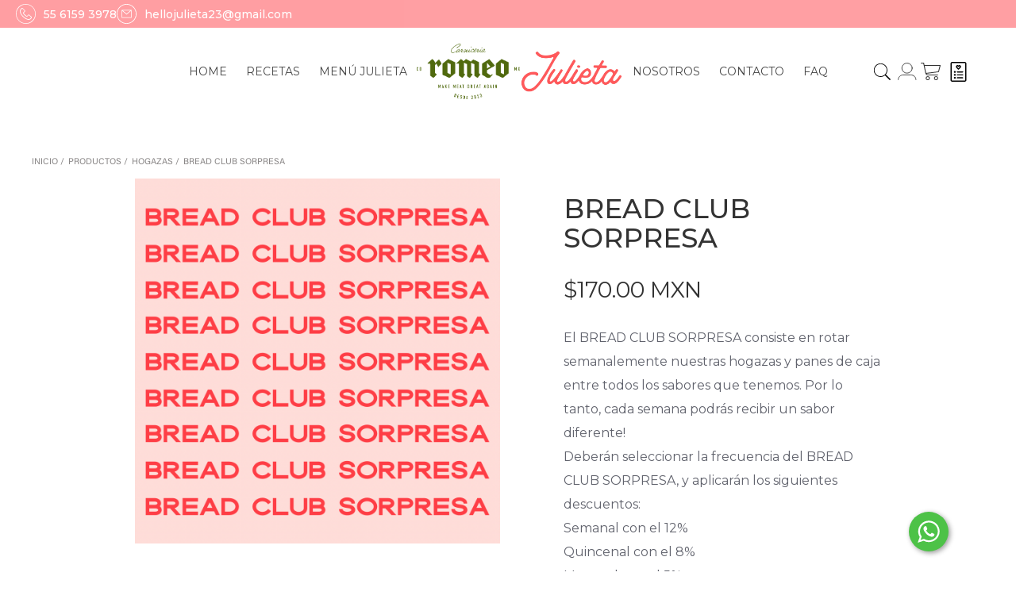

--- FILE ---
content_type: text/html; charset=utf-8
request_url: https://www.hellojulieta.com/producto/bread-club-sorpresa-/604
body_size: 10287
content:

<!DOCTYPE html>
  
<html lang="es" data-wf-page="5e8cf5b05a6c1944ec3b111a" data-wf-site="5e8cf5b05a6c1982883b1117">
<head>
      <script>
            dataLayer = [{
                'user_id': '',
                'first_name': '',
                'last_name': '',
                'email': '',
                'phone_number': '',
                'logged_in': 'false'
            }];
        </script> <!-- Facebook Pixel Code -->
<script>
    !function (f, b, e, v, n, t, s) {
        if (f.fbq) return; n = f.fbq = function () {
            n.callMethod ?
                n.callMethod.apply(n, arguments) : n.queue.push(arguments)
        };
        if (!f._fbq) f._fbq = n; n.push = n; n.loaded = !0; n.version = '2.0';
        n.queue = []; t = b.createElement(e); t.async = !0;
        t.src = v; s = b.getElementsByTagName(e)[0];
        s.parentNode.insertBefore(t, s)
    }(window, document, 'script',
                        'https://connect.facebook.net/en_US/fbevents.js');
    fbq('init', '1404842106601581');
                    fbq('track', 'PageView');
</script>
<noscript>
    <img height="1" width="1"
         src="https://www.facebook.com/tr?id=1404842106601581&ev=PageView
            &noscript=1" />
</noscript>
<!-- End Facebook Pixel Code --><script type="application/ld+json">

    {
    "@context": "http://schema.org",
    "@type": "Organization",
    "name": "Julieta",
    "url": "https://www.hellojulieta.com/",
    "address": "CLAUDIO BERNARD 111,CDMX México",
    "sameAs": [
                "https://www.facebook.com/hellojulieta.mx","https://www.instagram.com/hellojulieta.mx/"
    ]
    }
</script>
    <meta name="viewport" content="width=device-width, height=device-height, initial-scale=1.0,  maximum-scale=1">    
    <meta itemprop="itemCondition" content="http://schema.org/NewCondition">     <!-- All CSS Files -->
    <link rel="alternate" hreflang="x-default" href="https://www.hellojulieta.com/" />
    <link rel="alternate" hreflang="es-mx"  href="https://www.hellojulieta.com?lang=es" />
    <!-- Generales Basicos css -->
    <link rel="stylesheet" href="https://www.hellojulieta.com/generales/css/generales_basicos.css?ver=20260112">
    <link rel="stylesheet" href="https://www.hellojulieta.com/generales/css/accordion.min.css?ver=20260112">
    <link rel="stylesheet" href="https://www.hellojulieta.com/generales/css/jquery.nice-number.min.css?ver=20260112" />
    <link rel="stylesheet" href="https://www.hellojulieta.com/generales/css/jquery-ui.min.css?ver=20260112" />    
    
    <link rel="shortcut icon" type="image/x-icon" href="https://amazonaws.ipos.mx/fotos/1920/ecommerce/fd9eca6453ff493e890f46332a823f10_04112021021053.png" />    
    <script src="https://www.hellojulieta.com/generales/js/jquery-3.5.1.min.js?ver=20260112" type="text/javascript" integrity="sha256-9/aliU8dGd2tb6OSsuzixeV4y/faTqgFtohetphbbj0=" crossorigin="anonymous"></script>
    <script src="https://www.hellojulieta.com/generales/js/jquery-3.7.1.min.js?ver=20260112" crossorigin="anonymous"></script>
    <script src="https://www.google.com/recaptcha/enterprise.js?render=6LfIXBAsAAAAAO-AEIfPl25EMsWf_UfYOB7yEMjm"></script>
    <!-- Ingresa aquí los css propios de la plantilla -->
    
            <link rel='canonical' href="https://www.hellojulieta.com/producto/bread-club-sorpresa-/604" />
    <link href="https://www.hellojulieta.com/splitv2/css/normalize.css" rel="stylesheet" type="text/css">
<link href="https://www.hellojulieta.com/splitv2/css/webflow.css" rel="stylesheet" type="text/css">
<link href="https://www.hellojulieta.com/splitv2/css/splitipos.webflow.css" rel="stylesheet" type="text/css">
<link href="https://www.hellojulieta.com/splitv2/css/font-awesome.min.css" rel="stylesheet" type="text/css">
<link href="https://www.hellojulieta.com/splitv2/css/bootstrap.min.css" rel="stylesheet" type="text/css">
<script src="https://ajax.googleapis.com/ajax/libs/webfont/1.6.26/webfont.js" type="text/javascript"></script>
<script type="text/javascript">WebFont.load({ google: { families: ["Open Sans:300,300italic,400,400italic,600,600italic,700,700italic,800,800italic", "Montserrat:100,100italic,200,200italic,300,300italic,400,400italic,500,500italic,600,600italic,700,700italic,800,800italic,900,900italic"] } });</script>
<!-- [if lt IE 9]><script src="https://cdnjs.cloudflare.com/ajax/libs/html5shiv/3.7.3/html5shiv.min.js" type="text/javascript"></script><![endif] -->
<script type="text/javascript">!function (o, c) { var n = c.documentElement, t = " w-mod-"; n.className += t + "js", ("ontouchstart" in o || o.DocumentTouch && c instanceof DocumentTouch) && (n.className += t + "touch") }(window, document);</script>
<link href="https://www.hellojulieta.com/splitv2/css/estilos.css?ver=20260112" rel="stylesheet" type="text/css">
    
     <style>
         body
         {
             overflow-x:hidden;
         }
         #popuplogin {
             z-index: 9999998;
         }
        @font-face {
  font-family: 'Acumin';
  src: url('https://www.ipos.mx/fotos/1920/uploads/AcuminVariableConcept.otf') format("opentype") 
}

body, .menu_item, .menu_item_bottom a, .title-container h2 { font-family: 'Acumin' !important; }
.bottom, .add-to-cart-button, .add-to-cart-button2, .cart-top, .form-submit-button { background-color: #FF3E46 !important; }
.producto_desc { height: 100%; }
.producto_home { vertical-align: top; }
.accordion-section-title.active, .accordion-section-title:hover { color: #FF3E46 !important; }
.swiper-slide::before { background-color: unset; }
.contacto_btn {	float: unset; top: 30px; background-color: #FF3E46; }
.cart-review, .filtro_item #amount, .tab-nav li a, .accordion.style-2 > ul > li.active > a { color:  #FF3E46 !important;}
.filtro_item select&nbsp;{ height: 25px; }
.badge { background-color:  #FFDDD0; }

#body_72 .div-block-62
{
padding:0px;
}
.dosfotos
{
display:grid;

	grid-template-columns: 1fr 1fr;
	grid-gap:10px;
}
.dosfotos img
{
width:100%;
}
.navbar-2 { height: 110px; }

.div-block-62, .div-block-60, .div-block-20, .divtextocontacto, .divformacontacto { border: none; }

.div-block-25 { height: 60px !important; }

.heading-8 { font-size: 34px; text-align: left; }

.cart-title-wrapper { font-size: 28px; }

.imagender, .imagenizq { background-size: contain; background-repeat: no-repeat; }

.producto_desc{
   display:none;
}
.producto_nombre:after {
    content: "" !important;
    white-space: pre;
}

.imagentexto_tit h1, .faq_titulo h1 {
  color: #000 !important;
}

.imagentexto_texto {
    color: #919396 !important;
}

.contacto_tit h1 {
    color: #000 !important;
}

.index_texto_imagen{
   color: #919396 !important;
}

.index_texto_imagen > img {
   width:90%;
   height: 280px;
}

.contacto_btn{
  margin-bottom: 50px;
}

.imagentexto_height {
    min-height: 300px !important;
    display: block;
}

.imagentexto_texto {    
    padding-bottom: 0px !important;
    padding-top: 0px !important;
}


.contacto_tit {
    padding-top: 0px !important;
    padding-bottom: 0px !important;
}

.instagram_feed {    
    margin-bottom: 0px !important;
}

.account_tit2 {    
    color:#FF3E46 !important;
    font-family: 'Acumin' !important;    
}

.seguir {
    background-color: #FF3E46 !important;
    border: 1px solid #FF3E46;
    color: #FFF !important;
}


.lbl_delivery {
	display: block;
	margin-top: 10px;
	margin-bottom: 5px;
	font-size: 15px;
	font-weight: normal;
        font-family: Acumin;
}
.drp_delivery{
	width: 100%;
	max-width: 300px;
	height: 40px;
	font-size: 14px;
	margin-bottom: 20px;
        font-family: Acumin;
}

.logo_principal, .logomobile { padding: 0 65px; }

@media screen and (min-width: 768px) { 
   .sociales { padding-right: 80px; }
}

@media screen and (min-width: 992px) { 
   .div-block-17 { display: none; }
   .div-block-18,  .div-block-8 { width: 20%; }
   .nav-menu-2 { width: auto; }
   
   
   
}
#index_60 .slide {
	background-size: contain;
	background-repeat: no-repeat;
	background-color: #ffdcd8;
	cursor:pointer;
}
  #body_72 .slide {
	background-size: contain;
	background-repeat: no-repeat;
	background-color: #FFF;
}
#index_60 .button-6.w-button {
	/* display: none; */
	position: absolute;
	bottom: 50px;
	right: 60px;
}
#body_72 .w-slider-arrow-left,
   #body_72 .w-slider-arrow-right,
   #body_72 .w-slider-nav.w-round
   {
   display:none;
   }
   #index_60 .div-block-49 {
	margin: 0px;
	width: 100%;
}
@media screen and (max-width: 992px) { 
#index_60 .button-6.w-button {
	position: absolute;
	bottom: 40px;
	font-size: 13px;
	margin: auto;
	right:unset;
	left: 50%;
	margin-left: -100px;
}
#body_72 .dosfotos_txt
   {
   display:none;
   }
.dosfotos
{
display:grid;

	grid-template-columns: 1fr;
	
}
   
}

@media screen and (max-width: 700px) { 
 #index_60 .w-slider-nav {
	height: 20px;
	padding-top: 0px;
}
#index_60 .button-6.w-button {
	margin-left: -62px;
	padding: 4px;
	font-size: 12px;
	bottom: 24px;
}

   
}

body
{
overflow:unset;
}
.navbar-2{
position:sticky;
top:0px;
}
.logo_principal
{
display:block!important;
}@media screen and (max-width: 991px) {
.logomobile
{
display:block!important;
}
}

#body_80 .blogpostswrapper
{
width:100%;
}

#body_80 .text-block-17, .section-16 .heading-17 { display:none; }
#body_80 .text-block-18 {
	color: #fe5355;
	font-size: 30px;
}

.section-16 {
	max-width: 1200px;
	margin: auto;
	display: grid;
	grid-template-columns: 1.5fr 1fr;
}
.section-16 .list-3
{
  grid-column: span 2;
}
.section-16 .heading-16 {
	color: #ff5557;
	grid-column: span 2;
}
.section-16 #blog_foto {
	position: relative;
	float: right;
	display: block;
	width: 100%;
	background-size: cover;
	height: 100%;
	order: 1;
}
.section-16 .div-block-78 {
	position: relative;
	float: left;
	width: 100%;
	vertical-align: top;
	background-color: #ffded9;
	color: #b07273;
}
.section-16 .div-block-78 strong
{
color:#c3545b; font-size:17px;
}
.div-block-78 a {
	text-decoration: underline !important;
}
@media screen and (max-width:761px)
{
.section-16 {
	max-width: 1200px;
	margin: auto;
	display: grid;
	grid-template-columns: 1fr;
}
.section-16 #blog_foto {
	min-height: 50vh;
	order: 0;
	width: 100vw;
	grid-column: span 2;
}
}

@media screen and (max-width:600px)
{

.logo_principal, .logomobile { padding: 0 0px; width:80px; }
}

.lealtad
{
display:none;
}
.logo_principal:first-child,
.logomobile:first-child,
.breadbutter
{
display:none!important;
}

    </style>
    <style>.button-6, .w-button {
    background-color: #ff3e46;
}
.resaltar_envio, .cart-review, .cart-total table tr td .amount {
    color: #ff3e46;
}
.section-8 {
    background-color: #ff3e46 !important;
    opacity: 0.5;
    filter: alpha(opacity=50);
}
.heading-20 {
    color: #ff3e46;
}
.button-9 {
    border-color: #ff3e46;
}
#amount {
    color: #ff3e46 !important;
}
.ui-state-active {
    border-color: #ff3e46 !important;
    background-color: #ff3e46 !important;
}
.btn_salir {
    background-color: #ff3e46 !important;
}
.regalos_salir {
    color: #ff3e46;
}
    .regalos_salir:hover {
        background-color: #ff3e46;
    }
.evento_addcart {
    background-color: #ff3e46;
}
    .evento_addcart:hover {
        background-color: #ff3e46;
        opacity: 0.8;
        filter: alpha(opacity=80);
    }
.evento_agregar_precio, .product-cart-evento {
    color: #ff3e46;
}
.evento_agregar_item {
    font-family: Montserrat, sans-serif;
}
.text-block-21.producto {
    background-color: #ff3e46;
}
.micuenta_direc_btn {
    background-color: #ff3e46;
    opacity: 0.9;
    filter: filter: alpha(opacity=90);
}

    .micuenta_direc_btn:hover {
        background-color: #ff3e46;
        opacity: 1;
        filter: alpha(opacity=100);
    }


.btn_autofacturacion {
    background-color: #ff3e46;
}

    .btn_autofacturacion:hover {
        background-color: #ff3e4680;
    }

.button_wishlist_custom {
    border-color: #ff3e46 !important;
    background-color: transparent;
    color: #ff3e46 !important;
}
.button-6, .w-button {
    color: #ffddd0 !important;
}

.btn_apply {
    color: #ffddd0 !important;
}
.btn_clear {
    color: #474747 !important;
}
.btn_salir {
    color: #ffddd0 !important;
}
.regalos_salir:hover {
    color: #ffddd0;
}
.evento_addcart {
    color: #ffddd0;
}
.text-block-21.producto {
    color: #ffddd0;
}
.micuenta_direc_btn {
    color: #ffddd0 !important;
}


.btn_autofacturacion {
    color: #ffddd0 !important;
}			</style>    
    
    
        <title>BREAD CLUB SORPRESA  - Julieta</title>
        <script>inicio = 2</script>
    <meta property="og:title" content="BREAD CLUB SORPRESA ">
<meta property="og:description" content="El BREAD CLUB SORPRESA&nbsp;consiste en rotar semanalemente nuestras hogazas y panes de caja entre todos los sabores que tenemos. Por lo tanto, cada semana podr&aacute;s recibir un sabor diferente!
Deber&aacute;n&nbsp;seleccionar la frecuencia del BREAD CLUB SORPRESA, y aplicar&aacute;n los siguientes descuentos:
Semanal con el 12%
Quincenal con el 8%
Mensual&nbsp;con el 5%
Se har&aacute; un cobro recurrente a su tarjeta 2 d&iacute;as antes de&nbsp;la entrega del producto (la entrega se podr&iacute;a modificar en vacaciones, dias festivos o feriados).

Nota: el sabor de la hogaza o pan de caja se define automaticamente y no se podr&aacute; modficiar

Recuerda que nuestros productos no contienen conservadores, mejorantes o levaduras, se deben mantener bien cerrados en refrigeracion m&aacute;ximo 7 dias &oacute;&nbsp;3 meses en congelaci&oacute;n.&nbsp;
">
<meta property="og:url" content="https://www.hellojulieta.com/producto/bread-club-sorpresa-/604">
<meta property="og:image" content="https://amazonaws.ipos.mx/fotos/1920/producto/4acb9ed08b2b4819af39ff1a4cd06dc2_24022023064538.png">
<meta property="og:image:url" content="https://amazonaws.ipos.mx/fotos/1920/producto/4acb9ed08b2b4819af39ff1a4cd06dc2_24022023064538.png">
<meta property="og:image:alt" content="BREAD CLUB SORPRESA " />
<meta property="product:brand" content="Julieta">
<meta property="product:condition" content="new">
<meta property="product:availability" content="in stock">
<meta property="product:price:amount" content="170">
<meta property="product:price:currency" content="MXN">
<meta property="product:retailer_item_id" content="150">
<meta name="description" content="El BREAD CLUB SORPRESA&nbsp;consiste en rotar semanalemente nuestras hogazas y panes de caja entre todos los sabores que tenemos. Por lo tanto, cada semana podr&aacute;s recibir un sabor diferente!
Deber&aacute;n&nbsp;seleccionar la frecuencia del BREAD CLUB SORPRESA, y aplicar&aacute;n los siguientes descuentos:
Semanal con el 12%
Quincenal con el 8%
Mensual&nbsp;con el 5%
Se har&aacute; un cobro recurrente a su tarjeta 2 d&iacute;as antes de&nbsp;la entrega del producto (la entrega se podr&iacute;a modificar en vacaciones, dias festivos o feriados).

Nota: el sabor de la hogaza o pan de caja se define automaticamente y no se podr&aacute; modficiar

Recuerda que nuestros productos no contienen conservadores, mejorantes o levaduras, se deben mantener bien cerrados en refrigeracion m&aacute;ximo 7 dias &oacute;&nbsp;3 meses en congelaci&oacute;n.&nbsp;
">
<meta name="twitter:title" content="BREAD CLUB SORPRESA ">
<meta name="twitter:description" content="El BREAD CLUB SORPRESA&nbsp;consiste en rotar semanalemente nuestras hogazas y panes de caja entre todos los sabores que tenemos. Por lo tanto, cada semana podr&aacute;s recibir un sabor diferente!
Deber&aacute;n&nbsp;seleccionar la frecuencia del BREAD CLUB SORPRESA, y aplicar&aacute;n los siguientes descuentos:
Semanal con el 12%
Quincenal con el 8%
Mensual&nbsp;con el 5%
Se har&aacute; un cobro recurrente a su tarjeta 2 d&iacute;as antes de&nbsp;la entrega del producto (la entrega se podr&iacute;a modificar en vacaciones, dias festivos o feriados).

Nota: el sabor de la hogaza o pan de caja se define automaticamente y no se podr&aacute; modficiar

Recuerda que nuestros productos no contienen conservadores, mejorantes o levaduras, se deben mantener bien cerrados en refrigeracion m&aacute;ximo 7 dias &oacute;&nbsp;3 meses en congelaci&oacute;n.&nbsp;
">
<meta name="twitter:image" content="https://amazonaws.ipos.mx/fotos/1920/producto/4acb9ed08b2b4819af39ff1a4cd06dc2_24022023064538.png">
<meta name="twitter:url" content="https://www.hellojulieta.com/producto/bread-club-sorpresa-/604">
<link rel="apple-touch-icon" sizes="57x57" href="https://amazonaws.ipos.mx/fotos/1920/producto/4acb9ed08b2b4819af39ff1a4cd06dc2_24022023064538.png" />
<link rel="apple-touch-icon" sizes="60x60" href="https://amazonaws.ipos.mx/fotos/1920/producto/4acb9ed08b2b4819af39ff1a4cd06dc2_24022023064538.png" />
<link rel="apple-touch-icon" sizes="72x72" href="https://amazonaws.ipos.mx/fotos/1920/producto/4acb9ed08b2b4819af39ff1a4cd06dc2_24022023064538.png" />
<link rel="apple-touch-icon" sizes="76x76" href="https://amazonaws.ipos.mx/fotos/1920/producto/4acb9ed08b2b4819af39ff1a4cd06dc2_24022023064538.png" />
<link rel="apple-touch-icon" sizes="114x114" href="https://amazonaws.ipos.mx/fotos/1920/producto/4acb9ed08b2b4819af39ff1a4cd06dc2_24022023064538.png" />
<link rel="apple-touch-icon" sizes="120x120" href="https://amazonaws.ipos.mx/fotos/1920/producto/4acb9ed08b2b4819af39ff1a4cd06dc2_24022023064538.png" />
<link rel="apple-touch-icon" sizes="144x144" href="https://amazonaws.ipos.mx/fotos/1920/producto/4acb9ed08b2b4819af39ff1a4cd06dc2_24022023064538.png" />
<link rel="apple-touch-icon" sizes="152x152" href="https://amazonaws.ipos.mx/fotos/1920/producto/4acb9ed08b2b4819af39ff1a4cd06dc2_24022023064538.png" />
<link rel="apple-touch-icon" sizes="180x180" href="https://amazonaws.ipos.mx/fotos/1920/producto/4acb9ed08b2b4819af39ff1a4cd06dc2_24022023064538.png" />
<link rel="icon" type="image/png" sizes="200x200" href="https://amazonaws.ipos.mx/fotos/1920/producto/4acb9ed08b2b4819af39ff1a4cd06dc2_24022023064538.png" />
<link rel="icon" type="image/png" sizes="192x192" href="https://amazonaws.ipos.mx/fotos/1920/producto/4acb9ed08b2b4819af39ff1a4cd06dc2_24022023064538.png" />
<link rel="icon" type="image/png" sizes="32x32" href="https://amazonaws.ipos.mx/fotos/1920/producto/4acb9ed08b2b4819af39ff1a4cd06dc2_24022023064538.png" />
<link rel="icon" type="image/png" sizes="96x96" href="https://amazonaws.ipos.mx/fotos/1920/producto/4acb9ed08b2b4819af39ff1a4cd06dc2_24022023064538.png" />
<link rel="icon" type="image/png" sizes="16x16" href="https://amazonaws.ipos.mx/fotos/1920/producto/4acb9ed08b2b4819af39ff1a4cd06dc2_24022023064538.png" />

    
    <script>
        !function (f, b, e, v, n, t, s) {
            if (f.fbq) return; n = f.fbq = function () {
                n.callMethod ?
                    n.callMethod.apply(n, arguments) : n.queue.push(arguments)
            };
            if (!f._fbq) f._fbq = n; n.push = n; n.loaded = !0; n.version = '2.0';
            n.queue = []; t = b.createElement(e); t.async = !0;
            t.src = v; s = b.getElementsByTagName(e)[0];
            s.parentNode.insertBefore(t, s)
        }
            (window, document, 'script', 'https://connect.facebook.net/en_US/fbevents.js');
        fbq('init', '1404842106601581');
        fbq('track', 'ViewContent', {
            content_type: 'product',
            contents: [{id: '150'}]
                });
    </script>
    <input type="hidden" id="facebookpixel" />
    <input type="hidden" id="facebookCurrency" value="MXN" />
    
    <input type="hidden" id="facebookID" value="150" />

    
</head>
<body  id="body_604">
    <form name="aspnetForm" method="post" action="./604" id="aspnetForm">
<div>
<input type="hidden" name="__VIEWSTATE" id="__VIEWSTATE" value="5u6+acgPzQHkEZWlQ0QHPJHEb68qzW6MgOaG1uPyoe+Ti4XKI38CWSRWk/EybNORF2zwADfm0IlX/LuYdcZyUYhqmTY=" />
</div>

<div>

	<input type="hidden" name="__VIEWSTATEGENERATOR" id="__VIEWSTATEGENERATOR" value="C58466A1" />
</div>        
      <!-- Loading -->
        <div class="iconoLoading_area" id="loadingG">
            <img src="https://www.hellojulieta.com/splitv2/images/loading.svg?ver=1.1" class="iconoLoading" />
            <div class="iconoLoading_transparencia">
            </div>
        </div>
        <!-- Pop-Up Message -->
        <div class="ipmx_popuparea" id="ipmx_popuparea" style="display: none">
            <div class="ipmx_popuparea_bg" onclick="closePopUp()">
            </div>
            <div class="ipmx_popuparea_square" id="square" style="display: none">
                <div class="ipmx_popuparea_square_close" onclick="closePopUp()">X</div>
            </div>
            <div class="ipmx_popuparea_square ipmx_popuparea_message" id="message" style="display: none">
                <div class="ipmx_popuparea_square_close" onclick="closePopUp2()">X</div>
                <div class="ipmx_popuparea_message_area">
                    <div id="message_area"></div>
                </div>
            </div>
        </div>
        <!-- hidden inputs -->
        <input type="hidden" value="https://www.hellojulieta.com/" id="siteRuta" />
        <input type="hidden" value="https://amazonaws.ipos.mx/" id="rutaImagenes" />
        <input type="hidden" value="1920" id="sucursal" />
        
        <!-- cookies -->
        
        <div data-w-id="d931395f-39a2-6fb0-1368-7669f78e3ecb" class="div-block-75" style="display: none;" id="backfiltros" onclick="showFiltrosSplit()"></div>
<div class="section-8">
    <div class="div-block-18">
        <div class="div-block-66">
            <img src="https://www.hellojulieta.com/splitv2/images/whatsapp-NEGRO.svg" alt="" class="image-7">
<a href="tel:55 6159 3978" class="link-2">55 6159 3978</a>
        </div>
        <div class="div-block-66">
            <img src="https://www.hellojulieta.com/splitv2/images/mail.svg" alt="" class="image-7">
<a href="/cdn-cgi/l/email-protection#0c64696060636679606569786d3e3f4c6b616d6560226f6361" class="link-2"><span class="__cf_email__" data-cfemail="0a626f666665607f66636f7e6b38394a6d676b636624696567">[email&#160;protected]</span></a>
        </div>
    </div>
    <div style="display:none" class="banner_top"></div>
</div>
<div data-collapse="medium" data-animation="default" data-duration="400" data-w-id="272f94a7-d5de-2697-690d-81a8ba2d9722" class="navbar-2 w-nav">
    <div class="searchwrapper">
        <div data-w-id="fde175cf-d3a3-1356-91bc-9ebb03ab20bf" class="div-cerrar-search" onclick="showSearch('2')"></div>
        <div class="form-block-2 w-form">
            <div id="email-form-2" name="email-form-2" data-name="Email Form 2" class="form-4">
                <input type="text" class="searchfield w-input" maxlength="256" onkeypress="return validarBusqueda('txt_search',event)" id="txt_search" value="" placeholder="Buscar" autocomplete="off">
                <input type="button" value="Buscar" class="submit-button-2 w-button" onclick="buscarSitio('txt_search')">
            </div>
        </div>
        <div data-w-id="5d3af7ff-7a8d-a7c1-e360-57f8246f0dd1" class="cerrar-search w-clearfix" onclick="showSearch('2')">
            <div class="icon-cerrar-search">
                <div class="linea-x-search"></div>
                <div class="linea-x-search _1"></div>
            </div>
        </div>
    </div>
    <div data-w-id="e6c97b68-33c0-8b65-e525-d00ecd5ada93" class="div-cerrar-carrito" id="e6c97b68-33c0-8b65-e525-d00ecd5ada93"></div>
    <div class="div-cerrar-carrito-wishlist" id="transp_wishlist"></div>
    <div class="div-block-12">
        <div class="div-block-18"></div>
        <div class="div-block-17">
            <div class="menu-button-2 w-clearfix w-nav-button">
                <div class="menu-icon">
                    <div class="menu-icon-line-top"></div>
                    <div class="menu-icon-line-middle"></div>
                    <div class="menu-icon-line-bottom"></div>
                </div>
            </div>
        </div>
        <nav role="navigation" class="nav-menu-2 w-nav-menu">
            <div class="telefono">
                <div>
                    <div class="div-block-66">
                        <img src="https://www.hellojulieta.com/splitv2/images/whatsapp-NEGRO.svg" alt="" class="image-7">
<a href="tel:55 6159 3978" class="link-2">55 6159 3978</a>
                        <div class="div-block-66 mobine">
                            <img src="https://www.hellojulieta.com/splitv2/images/mail.svg" alt="" class="image-7">
<a href="/cdn-cgi/l/email-protection#4028252c2c2f2a352c29253421727300272d21292c6e232f2d" class="link-2"><span class="__cf_email__" data-cfemail="49212c252526233c25202c3d287b7a092e24282025672a2624">[email&#160;protected]</span></a>
                        </div>
                    </div>
                </div>
                <div class="sociales mobile" style="">
                    <a href="https://www.facebook.com/hellojulieta.mx" target="_blank" class="link-block-10 facebook w-inline-block"></a><a href="https://www.instagram.com/hellojulieta.mx/" target="_blank" class="link-block-10 instagram w-inline-block"></a>
                </div>
            </div>
            <div class="div-block-15">    
    <div data-delay="500" data-hover="1" data-w-id="46905fa9-375e-e9cf-98ee-19dd5d51299d" class="dropdown-2 w-dropdown">
    <div class="dropdown-toggle-2 w-dropdown-toggle" id="menu_1">
        <div class="nav-link-2"><a class="nav-link-2" href="https://www.hellojulieta.com/index" id="https://www.hellojulieta.com/index" style="text-decoration:none">HOME</a></div>
        <div class="icon-5 w-icon-dropdown-toggle" style="display: none;"></div>
        <div class="mobileicon" style="display: none;"></div>
    </div>
    
</div><div data-delay="500" data-hover="1" data-w-id="46905fa9-375e-e9cf-98ee-19dd5d51299d" class="dropdown-2 w-dropdown">
    <div class="dropdown-toggle-2 w-dropdown-toggle" id="menu_19">
        <div class="nav-link-2"><a class="nav-link-2" href="https://www.hellojulieta.com/pantallac/recetas/80" id="https://www.hellojulieta.com/pantallac/recetas/80" style="text-decoration:none">RECETAS</a></div>
        <div class="icon-5 w-icon-dropdown-toggle" style="display: none;"></div>
        <div class="mobileicon" style="display: none;"></div>
    </div>
    
</div><div data-delay="500" data-hover="1" data-w-id="46905fa9-375e-e9cf-98ee-19dd5d51299d" class="dropdown-2 w-dropdown">
    <div class="dropdown-toggle-2 w-dropdown-toggle" id="menu_9">
        <div class="nav-link-2"><a class="nav-link-2" href="https://www.hellojulieta.com/pantallac/men-julieta/40" id="https://www.hellojulieta.com/pantallac/men-julieta/40" style="text-decoration:none">MENÚ JULIETA</a></div>
        <div class="icon-5 w-icon-dropdown-toggle" style="display: none;"></div>
        <div class="mobileicon" style="display: none;"></div>
    </div>
    
</div>
</div>
            <div class="div-block-10">
		 <div onclick="window.location='https://www.hellojulieta.com/pantallac/bread-grl-power/72'" class="breadbutter brand-4 w-nav-brand w--current image-6 logo_principal" style="display:none;background-image: url('https://www.ipos.mx/fotos/1920/uploads/bread.png')"></div>
                <div onclick="window.location='https://www.hellojulieta.com/pantallac/romeo/76'" class="brand-4 w-nav-brand w--current image-6 logo_principal" style="display:none;background-image: url('https://www.ipos.mx/fotos/1920/uploads/r_logos_esp_verde-medio.png')"></div>
                <div onclick="window.location='https://www.hellojulieta.com/pantallac/men-/40'" class="brand-4 w-nav-brand w--current image-6 logo_principal" style="background-image: url('https://amazonaws.ipos.mx/fotos/1920/ecommerce/eb904cf2fbcd46f69616f59159981c50_04112021021053.jpg')"></div>
            </div>
            <div class="div-block-16">
    <div data-delay="500" data-hover="1" data-w-id="46905fa9-375e-e9cf-98ee-19dd5d51299d" class="dropdown-2 w-dropdown">
    <div class="dropdown-toggle-2 w-dropdown-toggle" id="menu_2">
        <div class="nav-link-2"><a class="nav-link-2" href="https://www.hellojulieta.com/pantallac/nosotros/12" id="https://www.hellojulieta.com/pantallac/nosotros/12" style="text-decoration:none">NOSOTROS</a></div>
        <div class="icon-5 w-icon-dropdown-toggle" style="display: none;"></div>
        <div class="mobileicon" style="display: none;"></div>
    </div>
    
</div><div data-delay="500" data-hover="1" data-w-id="46905fa9-375e-e9cf-98ee-19dd5d51299d" class="dropdown-2 w-dropdown">
    <div class="dropdown-toggle-2 w-dropdown-toggle" id="menu_7">
        <div class="nav-link-2"><a class="nav-link-2" href="https://www.hellojulieta.com/contacto" id="https://www.hellojulieta.com/contacto" style="text-decoration:none">CONTACTO</a></div>
        <div class="icon-5 w-icon-dropdown-toggle" style="display: none;"></div>
        <div class="mobileicon" style="display: none;"></div>
    </div>
    
</div><div data-delay="500" data-hover="1" data-w-id="46905fa9-375e-e9cf-98ee-19dd5d51299d" class="dropdown-2 w-dropdown">
    <div class="dropdown-toggle-2 w-dropdown-toggle" id="menu_10">
        <div class="nav-link-2"><a class="nav-link-2" href="https://www.hellojulieta.com/pantallac/faq/44" id="https://www.hellojulieta.com/pantallac/faq/44" style="text-decoration:none">FAQ</a></div>
        <div class="icon-5 w-icon-dropdown-toggle" style="display: none;"></div>
        <div class="mobileicon" style="display: none;"></div>
    </div>
    
</div>
</div>
        </nav>
<div onclick="window.location='https://www.hellojulieta.com/pantallac/bread-grl-power/72'" class="breadbutter logomobile brand-3 w-nav-brand w--current" style="display:none;background-image: url('https://www.ipos.mx/fotos/1920/uploads/bread.png')"></div>
        <div onclick="window.location='https://www.hellojulieta.com/pantallac/romeo/76'" class="logomobile brand-3 w-nav-brand w--current" style="display:none;background-image: url('https://www.ipos.mx/fotos/1920/uploads/r_logos_esp_verde-medio.png')"></div>
        <div onclick="window.location='https://www.hellojulieta.com/pantallac/men-/40'" class="logomobile brand-3 w-nav-brand w--current" style="background-image: url('https://amazonaws.ipos.mx/fotos/1920/ecommerce/eb904cf2fbcd46f69616f59159981c50_04112021021053.jpg')"></div>
        <div class="div-block-8">
            <a href="javascript:showSearch('1')" class="link-search w-inline-block w-clearfix">
                <img src="https://www.hellojulieta.com/splitv2/images/search.svg" data-w-id="272f94a7-d5de-2697-690d-81a8ba2d9744" alt="" class="search">
            </a>
            <a href="https://www.hellojulieta.com/micuenta" class="link-account w-inline-block w-clearfix">
                <img src="https://www.hellojulieta.com/splitv2/images/Accountnegro.svg" alt="" class="image-4">
            </a>
            <a data-w-id="272f94a7-d5de-2697-690d-81a8ba2d9747" href="#" class="link-carrito w-inline-block w-clearfix" id="cart_button" style="">
                <img src="https://www.hellojulieta.com/splitv2/images/shopping-cart.svg" alt="" class="image-4" id="shoppingCart">
                <div class="text-block-3" id="badge"></div>
            </a>
            <a href="#" class="link-wishlist w-inline-block w-clearfix" id="wishlist_button" style="">
                <img src="https://www.hellojulieta.com/splitv2/images/wishlist.svg" alt="" class="image-4">
                <div class="text-block-3" id="badge_wish_list"></div>
            </a>
        </div>
    </div>
    <div class="cartwrapper" id="cart" style=""></div>
    <div class="wishlistwrapper" id="wishlist" style=""></div>
</div>
        
     
<link rel="stylesheet" href="https://www.hellojulieta.com/generales/css/magnific-popup.min.css" />

<div class="section-10">
    <div class="wraper2">
        <ul class="list-3">
            <li><a href="https://www.hellojulieta.com/index">Inicio</a></li><li><a href="https://www.hellojulieta.com/productos">Productos</a></li><li><a href="https://www.hellojulieta.com/productos/hogazas">HOGAZAS</a></li><li>BREAD CLUB SORPRESA </li>
        </ul>
    </div>
    <div class="wrap wrapproducto">
        <img src="https://amazonaws.ipos.mx/fotos/1920/producto/4acb9ed08b2b4819af39ff1a4cd06dc2_24022023064538.png" style="display:none" class="addProd" id="addProd" />
        <div class="product-head-section">
    <div class="div-block-57">
        <div class="product-image zoom-image " data-background="https://amazonaws.ipos.mx/fotos/1920/producto/4acb9ed08b2b4819af39ff1a4cd06dc2_24022023064538.png" id="main_img"></div>
        <div class="text-block-21" id="onsale_172" style="display:none"></div>
        <div class="text-block-21" id="outofstock_172" style="display:none"></div>
        <div class="div-block-56">
            
        </div>
    </div>
    <div class="product-main-details">
        <h1 class="heading-8">BREAD CLUB SORPRESA </h1>
        <div class="big-paragraph"></div>
        <div class="div-block-72" id="price_172">
            <div class="product-price-detail tachado" style="display:none">$170.00 MXN</div>
            <div class="product-price-detail">$170.00 MXN</div>
            
        </div>
        <div class="product-description">
            <span style="" class="big-paragraph"><p>El BREAD CLUB SORPRESA&nbsp;consiste en rotar semanalemente nuestras hogazas y panes de caja entre todos los sabores que tenemos. Por lo tanto, cada semana podr&aacute;s recibir un sabor diferente!<br />
Deber&aacute;n&nbsp;seleccionar la frecuencia del BREAD CLUB SORPRESA, y aplicar&aacute;n los siguientes descuentos:<br />
Semanal con el 12%<br />
Quincenal con el 8%<br />
Mensual&nbsp;con el 5%<br />
Se har&aacute; un cobro recurrente a su tarjeta 2 d&iacute;as antes de&nbsp;la entrega del producto (la entrega se podr&iacute;a modificar en vacaciones, dias festivos o feriados).<br />
<br />
<strong>Nota: el sabor de la hogaza o pan de caja se define automaticamente y no se podr&aacute; modficiar</strong><br />
<br />
Recuerda que nuestros productos no contienen conservadores, mejorantes o levaduras, se deben mantener bien cerrados en refrigeracion m&aacute;ximo 7 dias &oacute;&nbsp;3 meses en congelaci&oacute;n.&nbsp;</p>
</span>
            <span style="" class="big-paragraph"><strong>Piezas</strong>: 1 PIEZA <br></span>
            <span style="display:none" id="descripcion_172" class="big-paragraph"></span>
            <span class="big-paragraph product-sku" id="sku_172">SKU: 1920172</span>
            <span class="big-paragraph product-tiendas" id="disp_172">Disponible en: TIENDA CENTRAL</span>
        </div>
        <div class="w-form">
            <div id="email-form" name="email-form" data-name="Email Form" class="form-2">
                <div id="infoprod_172">
                    <div style=""></div>
                    <div id="plugin_variante_172" style=""><input type="hidden" value="PROD" id="haydelivery"><script data-cfasync="false" src="/cdn-cgi/scripts/5c5dd728/cloudflare-static/email-decode.min.js"></script><script src="https://iposplugins.com/apps/delivery/armarselector.js?ver=1.7"></script> <script>

armarSelectorPlugin2("172","hellojulieta","NO","");</script><style>.lbl_delivery{display:block;}#plugin_variante_172 .lbl_delivery { display: block;margin-bottom: 10px;text-align: center;}#plugin_variante_ { display:block!important;}#plugin_variante_172{ margin-bottom:20px!important;}#plugin_variante_172 .drp_delivery{width: 100%;max-width: 400px;height: 40px;text-align: center;border: solid 1px #d9d9d9;padding: 10px;background: #FFF;border-radius: 15px;margin: auto;display: block;}   </style>


</div><div id="plugin_variante2_172" style=""><script src="https://iposplugins.com/apps/suscriptions/armarsuscriptions.js"></script> <script>armarSuscriptions("172","hellojulieta");</script><style>.lbl_delivery{display:block;}#plugin_variante2_172 .lbl_delivery { display: block;margin-bottom: 10px;text-align: center;}#plugin_variante2_172{ margin-bottom:20px!important;}#plugin_variante2_172 .drp_delivery{width: 100%;max-width: 400px;height: 40px;text-align: center;border: solid 1px #d9d9d9;padding: 10px;background: #FFF;border-radius: 15px;margin: auto;display: block;}   </style></div>
                    <div class="div-block-25">
                        <div class="div-block-26" style="">
                            <a href="javascript:changeCant('menos', '172')" class="button w-button">-</a>
                            <input type="number" min="1" max="999934" class="text-field-2 w-input" value="1" id="txt_cant_172" />
                            <a href="javascript:changeCant('mas', '172')" class="button w-button">+</a>
                        </div>
                        <a id="btnAddCart_172" style="" href="javascript:addToCart(172,document.getElementById('txt_cant_172').value)" class="button-2 w-button">Agregar a Carrito</a>
                        <a style="display:none" id="btnAddCart_172" class="button-2 w-button btn_agotado">Inventario Agotado</a>
                    </div>

                    <div class="div-block-25">
                        <div style=";">
                            <a id="btnAddWishList_172" href="javascript:addToWishList(172,document.getElementById('txt_cant_172').value)" class="button_wishlist_custom" style="margin-left:0px;width:auto">
                                Agregar a Lista de Deseos
                            </a>
                        </div>
                    </div>

                </div>
                <input type="hidden" value="172" id="primeraVariante" />
                <img src="https://www.hellojulieta.com/generales/img/loading.gif" style="display:none" class="loading" id="loading" />
            </div>
        </div>
       
        <div class="product-details-wrap">
            <p class="paragraph-2" id="desc_prod_principal" style="display:none;"></p>
            <p class="paragraph-2" id="desc_prod172"></p>
            <div class="paragraph-2 " id="entrega_172" style=""><br /></div>
        </div>
    </div>
</div>
        <div class="details-section" id="desc_prod_principal2" style="display: none; ">
    <div class="product-details-wrap">
        <div class="label cc-product-details w-inline-block"></div>
        <p class="paragraph-2">
            
        </p>
    </div>
    <div class="product-dimensions-wrap">
        <div class="label cc-product-details w-inline-block"></div>
        <p class="paragraph-2">
            
        </p>        
    </div>
</div>

<div class="details-section" id="desc_prod_variante172" style="display: none;">
    <div class="product-details-wrap">
        <div class="label cc-product-details w-inline-block"></div>
        <p class="paragraph-2">
            
        </p>
    </div>
    <div class="product-dimensions-wrap">
        <div class="label cc-product-details w-inline-block"></div>       
        <p class="paragraph-2">
            
        </p>
    </div>
</div>

        <div align="center"><iframe id="iframe_ratings" style="min-height:300px;width:100%; max-width:1000px; border:0px; height:300px;" src="https://www.iposplugins.com/apps/ratings/rate?shop=hellojulieta&prod=150&user= &iduser=&lang=ES"></iframe></div>
    </div>
</div>
<div class="sugerencias" style="">
    <div class="nuestros-favoritos">
        <h1 class="heading-4">Productos Relacionados</h1>
        <div class="container-productos producto">
            <a href="https://www.hellojulieta.com/producto/hogaza-mediterr-nea/452" aria-current="page" class="productowrapper w-inline-block w--current">
    <div class="div-block-19">
        <div class="div-block-13 " data-background="https://amazonaws.ipos.mx/fotos/1920/producto/m_t_97ada6ce7c1b423eab3bacae7b1dcaa6_08102022013308.png"></div>
    </div>
    <div class="titulo-producto">Hogaza Mediterránea<input type='hidden' value='0' name='currpag_0'></div>
    <div class="precio tachado" style="display:none">$160.00 MXN</div>
    <div class="precio">$160.00 MXN</div>
    <div class="text-block-21 producto" style="display:none">0%</div>
</a><a href="https://www.hellojulieta.com/producto/mini-hogazas/1112" aria-current="page" class="productowrapper w-inline-block w--current">
    <div class="div-block-19">
        <div class="div-block-13 " data-background="https://amazonaws.ipos.mx/fotos/1920/producto/m_t_e0406d501e8e420f86b13d72a861ffd7_03122024114923.png"></div>
    </div>
    <div class="titulo-producto">MINI HOGAZAS<input type='hidden' value='0' name='currpag_0'></div>
    <div class="precio tachado" style="display:none">$210.00 MXN</div>
    <div class="precio">$210.00 MXN</div>
    <div class="text-block-21 producto" style="display:none">0%</div>
</a><a href="https://www.hellojulieta.com/producto/hogaza-de-vino-tinto-con-pistache-y-kalamata-/1276" aria-current="page" class="productowrapper w-inline-block w--current">
    <div class="div-block-19">
        <div class="div-block-13 " data-background="https://amazonaws.ipos.mx/fotos/1920/producto/m_t_51615735b8304f029778bbc778a59052_09112025085927.png"></div>
    </div>
    <div class="titulo-producto">Hogaza de Vino Tinto con pistache y kalamata <input type='hidden' value='0' name='currpag_0'></div>
    <div class="precio tachado" style="display:none">$190.00 MXN</div>
    <div class="precio">$190.00 MXN</div>
    <div class="text-block-21 producto" style="display:none">0%</div>
</a><a href="https://www.hellojulieta.com/producto/hogaza-de-semillas/36" aria-current="page" class="productowrapper w-inline-block w--current">
    <div class="div-block-19">
        <div class="div-block-13 " data-background="https://amazonaws.ipos.mx/fotos/1920/producto/m_t_048a7f8be1eb4c48a268da1592aa6074_24052022081753.png"></div>
    </div>
    <div class="titulo-producto">Hogaza de Semillas<input type='hidden' value='0' name='currpag_0'></div>
    <div class="precio tachado" style="display:none">$170.00 MXN</div>
    <div class="precio">$170.00 MXN</div>
    <div class="text-block-21 producto" style="display:none">0%</div>
</a>
        </div>
    </div>
</div>


<input type="hidden" id="variantes_delivery" value="64,68,72,76,116,216,220,224,280,100,268,272,136,140,144,232,236,148,152,156,160,164,172,176,180,184,192,244,248,252,256,264,300,304,308,60,200,12,8,292,228,288,324,16,96,196,204,208,212,28,32,36,40,44,48,316,52,56,320,468,472,476,456,460,276,504,512,496,520,524,508,24,564,540,536,568,572,580,596,588,592,600,616,604,608,612,624,628,636,632,556,620,640,584,644,648,652,576,656,500,668,676,664,680,672,688,684,692,716,260,720,732,744,168,188,752,776,796,804,808,812,816,836,840,844,848,876,880,780,784,788,932,940,936,980,988,992,1000,1004,1008,1032,1036,1040,712,996,1044,1048,1052,1056,984,1176,1180,1208,1200,1204,1216,1220,516,528,532,1260,1264,1268,1272,1192,1212,1320,1316,1340,1336,1368,1372,1376,1388,1392,1404,1424,1428,1432,1436,1440,1444,1448,1456,1460,1464,1480,1488,1364,1492,1496,1500,1504,1508,1512,1520,1524,1528,1536,1540,1552,1556,1560,1564,312,1576,1580,1584,1588,1592,1612,1616,1636,1640,1632,1624,1628,1644,1296,1668,1696,1704,1324,1328,1332,1712,1648,1652,1656,1720,1744,1732,1748,1480,1752,1756,1760,1764" />


        <div class="section-9">
    <div class="div-block-74" style="width: 100%; justify-content: space-around;">
    <div class="menu_items_bottom">
        <div data-delay="300" data-hover="1" data-w-id="46905fa9-375e-e9cf-98ee-19dd5d51299d" class="dropdown-2 w-dropdown" style="margin: 10px;">
    <div class="dropdown-toggle-2 w-dropdown-toggle" style="justify-content:center">
        <div class="nav-link-2">
            <a class="nav-link-2" href="https://www.hellojulieta.com/pantalla/t-rminos-y-condiciones/20" id="https://www.hellojulieta.com/pantalla/t-rminos-y-condiciones/20" style="text-decoration: none">Términos y condiciones</a>
        </div>
    </div>
        
</div><div data-delay="300" data-hover="1" data-w-id="46905fa9-375e-e9cf-98ee-19dd5d51299d" class="dropdown-2 w-dropdown" style="margin: 10px;">
    <div class="dropdown-toggle-2 w-dropdown-toggle" style="justify-content:center">
        <div class="nav-link-2">
            <a class="nav-link-2" href="https://www.hellojulieta.com/pantalla/aviso-de-privacidad/24" id="https://www.hellojulieta.com/pantalla/aviso-de-privacidad/24" style="text-decoration: none">Aviso de privacidad</a>
        </div>
    </div>
        
</div><div data-delay="300" data-hover="1" data-w-id="46905fa9-375e-e9cf-98ee-19dd5d51299d" class="dropdown-2 w-dropdown" style="margin: 10px;">
    <div class="dropdown-toggle-2 w-dropdown-toggle" style="justify-content:center">
        <div class="nav-link-2">
            <a class="nav-link-2" href="https://www.hellojulieta.com/contacto" id="https://www.hellojulieta.com/contacto" style="text-decoration: none">Contacto</a>
        </div>
    </div>
        
</div>
    </div>
</div>
    <div class="bottom_area">

        <div class="bottom_area_redes">
            <div class="div-block-70" style="">
                <div class="sociales">
                    <a href="https://www.facebook.com/hellojulieta.mx" target="_blank" class="link-block-10 facebook w-inline-block"></a><a href="https://www.instagram.com/hellojulieta.mx/" target="_blank" class="link-block-10 instagram w-inline-block"></a>
                </div>
            </div>
        </div>
        <div class="bottom_areaLogo">
            <div onclick="window.location='https://www.hellojulieta.com/index'" class="link-block-8 w-inline-block logo_bottom" style="background-image: url('https://amazonaws.ipos.mx/fotos/1920/ecommerce/41674052cb1e4853b8f1ac42d155d716_24012024013341.jpg')"></div>
            
            
        </div>
        <div class="botom_area_contacto">
            <div class="div-block-18-copy">
                <div class="div-block-66-copy-copy">
                    <img src="https://www.hellojulieta.com/splitv2/images/whatsapp-NEGRO.svg" alt="" class="image-7">
<a href="tel:55 6159 3978" class="link-2">55 6159 3978</a>
                </div>
                <div class="div-block-66-copy">
                    <img src="https://www.hellojulieta.com/splitv2/images/mail.svg" alt="" class="image-7">
<a href="/cdn-cgi/l/email-protection#f9919c959596938c95909c8d98cbcab99e94989095d79a9694" class="link-2"><span class="__cf_email__" data-cfemail="ee868b828281849b82878b9a8fdcddae89838f8782c08d8183">[email&#160;protected]</span></a>
                </div>
            </div>
        </div>

    </div>
    <div class="div-block-74">
        <p style="text-align:center" class="powered_by_ipos">
            <br />
            Derechos de autor &copy; Todos los derechos reservados
            <br />
            <a href="https://www.ipos.shop" target="_blank" class="powered_by_ipos">powered by iPos</a>
        </p>
    </div>
</div>
         <!-- Generales basicas js -->
        <script data-cfasync="false" src="/cdn-cgi/scripts/5c5dd728/cloudflare-static/email-decode.min.js"></script><script src="https://www.hellojulieta.com/generales/js/jquery-ui.min.js?ver=202601121"></script>
        <script src="https://www.hellojulieta.com/generales/js/generales_basicos.min.js?ver=20260112"></script>
        <script type="text/javascript" src="https://www.hellojulieta.com/generales/js/accordion.js"></script>
        <script src="https://www.hellojulieta.com/generales/colorbox/jquery.colorbox.js?ver=20260112"></script>
        <script src="https://www.hellojulieta.com/generales/js/jquery.nice-number.js?ver=20260112"></script>
        <script src="https://www.hellojulieta.com/generales/js/compressor.js?ver=20260112"></script>
        <script src="https://www.hellojulieta.com/generales/js/lazyloadbg.min.js?ver=20260112"></script>        
        <script src="https://d3e54v103j8qbb.cloudfront.net/js/jquery-3.4.1.min.220afd743d.js?site=5e8cf5b05a6c1982883b1117" type="text/javascript" integrity="sha256-CSXorXvZcTkaix6Yvo6HppcZGetbYMGWSFlBw8HfCJo=" crossorigin="anonymous"></script>
<script src="https://www.hellojulieta.com/splitv2/js/webflow.js" type="text/javascript"></script>
<script src="https://www.hellojulieta.com/splitv2/js/funciones.js?ver=20260112" type="text/javascript"></script>
<script src="https://www.hellojulieta.com/generales/js/lazyloadv2.js?ver=1.1"></script>
<script src="https://www.hellojulieta.com/generales/js/bootstrap.min.js"></script>
        <a href="https://wa.me/+525561593978" target="_blank" class="whatsBubble" style="bottom: 25px; float:right; right: 85px;"><div class="whatsBubble_icon"></div></a></form>
<script defer src="https://static.cloudflareinsights.com/beacon.min.js/vcd15cbe7772f49c399c6a5babf22c1241717689176015" integrity="sha512-ZpsOmlRQV6y907TI0dKBHq9Md29nnaEIPlkf84rnaERnq6zvWvPUqr2ft8M1aS28oN72PdrCzSjY4U6VaAw1EQ==" data-cf-beacon='{"version":"2024.11.0","token":"34f678b534ed47f7bdfbc721182c8bda","r":1,"server_timing":{"name":{"cfCacheStatus":true,"cfEdge":true,"cfExtPri":true,"cfL4":true,"cfOrigin":true,"cfSpeedBrain":true},"location_startswith":null}}' crossorigin="anonymous"></script>
</body>
</html>


--- FILE ---
content_type: text/html; charset=utf-8
request_url: https://www.iposplugins.com/apps/ratings/rate?shop=hellojulieta&prod=150&user=%20&iduser=&lang=ES
body_size: 26804
content:


<!DOCTYPE html>

<html xmlns="http://www.w3.org/1999/xhtml">
<head><link href="../../css/jquery-ui.css" rel="stylesheet" />
    <script src="../../js/jquery.min.js"></script>
    <script src="../../js/jquery-ui.min.js"></script>
    <link href="estilos.css?ver=1.4" rel="stylesheet" type="text/css" media="all" /><title>
	iPos Rating
</title>
    <style>
        .rate_area
        {
            font-family:'Lucida Sans', 'Lucida Sans Regular', 'Lucida Grande', 'Lucida Sans Unicode', Geneva, Verdana, sans-serif;

        }
    </style>
    <script>
        
        // Create browser compatible event handler.
        var eventMethod = window.addEventListener ? "addEventListener" : "attachEvent";
        var eventer = window[eventMethod];
        var messageEvent = eventMethod == "attachEvent" ? "onmessage" : "message";
        // Listen for a message from the iframe.
        eventer(messageEvent, function (e) {
            if (isNaN(e.data)) return;
            sendHeight();
        },false);
        $(document).ready(function () {
            hideLoad();
            $('#new-review').css("display", "none");
            sendHeight();
        });
        function sendHeight() {
            if (parent.postMessage) {
                // replace #wrapper with element that contains 
                // actual page content
                var height = document.getElementById('form1').offsetHeight + 100;
                parent.postMessage("RATINGS" + height, '*');
            }
        }
        function validarComentario() {
            showLoad();
            if (document.getElementById('Comment').value == "NO")
            {
                alert('Es necesario iniciar sesión para escribir tu comentario');
                hideLoad();
                return false;
            }
            if (document.getElementById('Comment2').value == "NO")
            {
                alert('Es necesario comprar este producto para escribir tu comentario');
                hideLoad();
                return false;
            }
            hideLoad();
            verForm();
        }
        function verForm() {            
            $('#new-review').slideToggle(function () {
                sendHeight();
            });            
        }
        function setRating(cual) {
            var star = $(cual).data("value");
            $('#starRate').val(star);
            for (var i = 1; i < 6; i++) {
                document.getElementById('star_' + i).classList.remove("stamped-fa-star");
                document.getElementById('star_' + i).classList.add("stamped-fa-star-o");
            }
            for (var i = 1; i < star + 1; i++) {
                document.getElementById('star_' + i).classList.remove("stamped-fa-star-o");
                document.getElementById('star_' + i).classList.add("stamped-fa-star");
            }
        }
        function validar() {
            if (document.getElementById('review_name').value.trim() == "")
            {
                document.getElementById('review_name').focus();
                alert('Favor de escribir tu nombre');
                return false;
            }
            if (document.getElementById('review_email').value.trim() == "")
            {
                document.getElementById('review_email').focus();
                alert('Favor de escribir tu correo');
                return false;
            }
            if (document.getElementById('Estrellas').value == "SI")
            {
                if (document.getElementById('starRate').value.trim() == "" || document.getElementById('starRate').value == "0")
                {
                    alert('Favor de dar una calificación');
                    return false;
                }
            }
            if (document.getElementById('review_title').value.trim() == "")
            {
                document.getElementById('review_title').focus();
                alert('Favor de escribir un título');
                return false;
            }
            if (document.getElementById('review_body').value.trim() == "")
            {
                document.getElementById('review_body').focus();
                alert('Favor de escribir un comentario');
                return false;
            }
            showLoad();
            return true;
        }
        function hideLoad() {
            document.getElementById('loading').style.display = "none";
        }
        function showLoad() {
            document.getElementById('loading').style.display = "";
        }
        function pageReviews(page, a, p, cant, ver, star) {
            showLoad();
            $.ajaxSetup({
                cache: !1
            }), $.ajax({
                url: "review?page=" + page + "&a=" + a + "&p=" + p + "&cant=" + cant + "&lang=es&veri=" + ver + "&stars="+ star,
                type: "get",
                success: function (e) {
                    document.getElementById('stamped-reviews-tab').innerHTML = e;
                    hideLoad();
                },
                error: function (e) {
                    hideLoad();
                }
            });
        }
    </script>
</head>
<body>
    <form name="form1" method="post" action="./rate?shop=hellojulieta&amp;prod=150&amp;user=+&amp;iduser=&amp;lang=ES" id="form1">
<div>
<input type="hidden" name="__VIEWSTATE" id="__VIEWSTATE" value="[base64]/ojU2HDNLGjPjxuFVWPqY1uRJTyORzdYWn0ERp02cMoMPpMN8Pot5xBvHItsIpD5JnIf7HcoU9rc2vA9yAli2X3NW9uonjhQy+xQzaBD3r02/CF5wekQgYEtNu44Pe0kICAP/SaZERncZxY4tIMV42TtJzruW" />
</div>

<div>

	<input type="hidden" name="__VIEWSTATEGENERATOR" id="__VIEWSTATEGENERATOR" value="903C5DD2" />
</div>
        <input name="Comment" type="hidden" id="Comment" value="NO" />
        <input name="Comment2" type="hidden" id="Comment2" value="NO" />
               
                    <div id="loading" class="loading"></div>
                    <div class="stamped-container" data-count="7" data-widget-style="two-columns" data-widget-sort="recent" data-widget-language="es" data-widget-type="two-columns" data-widget-show-graph="true" data-widget-show-summary-photo="false" data-widget-show-sort="false" data-widget-show-summary-recommend="false" data-widget-show-tab-reviews="true" data-widget-show-avatar="false" data-widget-show-location="false" data-widget-show-verified="true" data-widget-show-date="true" data-widget-show-share="false" data-widget-show-votes="false" data-widget-show-qna="false" data-widget-show-product-variant="false" data-version="2">
                        <div class="stamped-header-title">Valoración de los clientes </div>
                        <div class="stamped-header">
                          <meta itemprop="bestRating" content="0">
                          <meta itemprop="worstRating" content="0">
                          <meta itemprop="ratingValue" content="0">
                          <meta itemprop="reviewCount" content="0">
                          <div class="stamped-summary" data-count="0" >
                             <div style="width:200px;float:left; " class="summary-overview">
                                <span class="stamped-summary-caption stamped-summary-caption-1">
                                <span class="stamped-summary-text-1" data-count="0" data-rating="0"><strong>0.0</strong></span>
                                </span>
                                 
                                <span class="stamped-summary-caption stamped-summary-caption-2">
                                <span class="stamped-summary-text" data-count="0" data-rating="0">Basado en 0 comentarios</span>
                                </span>
                             </div>
                             <div class="stamped-summary-ratings" data-count="0" aria-hidden="true" style="">
                                 
                                         <div class="summary-rating" data-count="0">
                                             <div class="summary-rating-title">5 ★</div>
                                             <div class="summary-rating-bar" data-rating="5">
                                                 <div class="summary-rating-bar-content" style="width: NaN%;" data-rating="NaN">NaN%&nbsp;</div>
                                             </div>
                                             <div class="summary-rating-count">0</div>
                                         </div>
                                  
                                         <div class="summary-rating" data-count="0">
                                             <div class="summary-rating-title">4 ★</div>
                                             <div class="summary-rating-bar" data-rating="4">
                                                 <div class="summary-rating-bar-content" style="width: NaN%;" data-rating="NaN">NaN%&nbsp;</div>
                                             </div>
                                             <div class="summary-rating-count">0</div>
                                         </div>
                                  
                                         <div class="summary-rating" data-count="0">
                                             <div class="summary-rating-title">3 ★</div>
                                             <div class="summary-rating-bar" data-rating="3">
                                                 <div class="summary-rating-bar-content" style="width: NaN%;" data-rating="NaN">NaN%&nbsp;</div>
                                             </div>
                                             <div class="summary-rating-count">0</div>
                                         </div>
                                  
                                         <div class="summary-rating" data-count="0">
                                             <div class="summary-rating-title">2 ★</div>
                                             <div class="summary-rating-bar" data-rating="2">
                                                 <div class="summary-rating-bar-content" style="width: NaN%;" data-rating="NaN">NaN%&nbsp;</div>
                                             </div>
                                             <div class="summary-rating-count">0</div>
                                         </div>
                                  
                                         <div class="summary-rating" data-count="0">
                                             <div class="summary-rating-title">1 ★</div>
                                             <div class="summary-rating-bar" data-rating="1">
                                                 <div class="summary-rating-bar-content" style="width: NaN%;" data-rating="NaN">NaN%&nbsp;</div>
                                             </div>
                                             <div class="summary-rating-count">0</div>
                                         </div>
                                  
                             </div>
                             <div class="stamped-summary-photos stamped-summary-photos-container" style="display:none;" aria-hidden="true" tabindex="-1">
                                <div class="stamped-photos-title"> Customer Photos </div>
                                <div style="position:relative;overflow: hidden;">
                                   <div class="stamped-photos-carousel" data-total="0">
                                      <div></div>
                                   </div>
                                </div>
                                <div class="stamped-photos-carousel-btn-left"> <span class="btn-slide-left" data-direction="left"><i class="fa fa-chevron-left"></i></span> </div>
                                <div class="stamped-photos-carousel-btn-right"> <span class="btn-slide-right" data-direction="right"><i class="fa fa-chevron-right"></i></span> </div>
                             </div>
                             <span class="stamped-summary-actions">
                                <span class="stamped-summary-actions-newreview" onclick="validarComentario()" role="button" style="cursor: pointer; background-color: #ff595b; color: #ffffff" tabindex="0">Escribe un comentario</span>
                                <span class="stamped-summary-actions-newquestion" role="button" style="cursor: pointer;display:none;" onclick="StampedFn.toggleForm('question', '5243256799369');return false;" tabindex="0">Haz una pregunta</span>
                             </span>
                          </div>
                       </div>
                        <div class="stamped-content">
                          <div class="stamped-tab-container" style="display:none;">
                             <ul class="stamped-tabs" role="tablist">
                                <li id="tab-reviews" style="" role="tab" aria-selected="true" class="active" data-type="reviews" data-count="0" aria-label="Reviews" tabindex="0">Opiniones</li>
                                <li id="tab-questions" role="tab" aria-selected="false" data-type="questions" style="display:none;" data-count="0" aria-label="Questions" tabindex="0" data-new-tab="">Preguntas</li>
                             </ul>
                          </div>
                          <div id="new-review" class="new-review-form stamped-visible" aria-expanded="true">
                             <input type="hidden" name="productId" value="150">
                             <div class="stamped-form-title" style=" display:none;">Write a review</div>
                             <fieldset class="stamped-form-contact">
                                <legend style="display:none;">Author</legend>
                                <div class="stamped-form-contact-name">
                                   <label class="stamped-form-label" for="review_author_5243256799369">Nombre</label>
                                   <input name="review_name" type="text" id="review_name" class="stamped-form-input stamped-form-input-text " autocomplete="name" placeholder="Tu nombre" />
                                </div>
                                <div class="stamped-form-contact-email">
                                   <label class="stamped-form-label" for="review_email">Email</label>
                                   <input name="review_email" type="email" id="review_email" class="stamped-form-input stamped-form-input-email " placeholder="youremail@mail.com" autocomplete="email" />
                                </div>
                                <div class="stamped-form-contact-location">
                                   <label class="stamped-form-label" for="review_location">Sí</label>
                                   <input class="stamped-form-input stamped-form-input-text " id="review_location" type="text" name="location" value="" placeholder="por ejemplo, París, Francia" autocomplete="shipping country">
                                </div>
                             </fieldset>
                             <fieldset class="stamped-form-review">
                                <legend style="display:none;">Rating</legend>
                                <div class="stamped-form-review-rating" style="">
                                   <label class="stamped-form-label" for="reviewRating">Calificación</label>
                                   <div class="stamped-form-input stamped-starrating">
                                       <a onclick="setRating(this);return false;" id="star_1" class="stamped-fa stamped-fa-star-o" data-value="1"><span style="display:none;">1</span></a>
                                       <a onclick="setRating(this);return false;" id="star_2" class="stamped-fa stamped-fa-star-o" data-value="2"><span style="display:none;">2</span></a>
                                       <a onclick="setRating(this);return false;" id="star_3" class="stamped-fa stamped-fa-star-o" data-value="3"><span style="display:none;">3</span></a>
                                       <a onclick="setRating(this);return false;" id="star_4" class="stamped-fa stamped-fa-star-o" data-value="4"><span style="display:none;">4</span></a>
                                       <a onclick="setRating(this);return false;" id="star_5" class="stamped-fa stamped-fa-star-o" data-value="5"><span style="display:none;">5</span></a>                                   
                                       <input name="starRate" type="hidden" id="starRate" value="0" />
                                       <input type="hidden" id="Estrellas" value="SI" />
                                   </div>
                                </div>
                                <div class="stamped-form-review-title">
                                   <label class="stamped-form-label" for="review_title">Título del comentario</label>
                                   <input name="review_title" type="text" id="review_title" class="stamped-form-input stamped-form-input-text" placeholder="Dale un título a tu reseña" />
                                </div>
                                <div class="stamped-form-review-body">
                                   <label class="stamped-form-label" for="review_body">Cuéntanos tu opinión sobre este producto</label>
                                   <div class="stamped-form-input">
                                      <textarea name="review_body" id="review_body" class="stamped-form-input stamped-form-input-textarea" data-product-id="5243256799369" rows="10" maxlength="5000" placeholder="Escribe tu comentario"></textarea>
                                   </div>
                                </div>
                             </fieldset>
                             <fieldset class="stamped-form-custom-questions">
                                <legend style="display:none;">Questions</legend>
                             </fieldset>
                             <fieldset class="stamped-form-actions">
                                <legend style="display:none;">Photos</legend>
                                <span class="stamped-file-holder">
                                </span>
                                <span class="stamped-file-uploader" style="display:none;">
                                <label for="stamped-file-uploader-input">
                                <span style="display:none;">Upload</span>
                                <input id="stamped-file-uploader-input" type="file" name="stamped-file-uploader-input" class="stamped-file-uploader-input" multiple="" data-product-id="5243256799369" style="display:none;">
                                <span class="stamped-file-uploader-btn" style="border:1px solid #333;padding: 6px 10px; font-size:13px; border-radius: .3em;">
                                <i class="stamped-fa stamped-fa-camera"></i>
                                <span class="stamped-file-uploader-btn-label2"></span>
                                </span>
                                </label>
                                </span>
                                <span class="stamped-file-loading hide" style="display:none;">
                                <i class="fa fa-spinner fa-spin"></i>
                                </span>
                                 <input type="submit" name="btn_rate" value="Enviar" onclick="return validar();" id="btn_rate" class="stamped-button stamped-button-primary button button-primary btn btn-primary" />
                             </fieldset>
                          </div>
                          <div class="stamped-messages">
                             <div class="stamped-thank-you">
                                <p>Gracias por enviar un comentario!</p>
                                <p>Su aporte es muy apreciado. ¡Compártelo con tus amigos para que ellos también puedan disfrutarlo!</p>
                                <div class="stamped-share-links"><a class="facebook"><span><i class="stamped-fa stamped-fa-facebook"></i>Facebook</span></a><a class="twitter"><span><i class="stamped-fa stamped-fa-twitter"></i>Twitter</span></a></div>
                             </div>
                             <div class="stamped-empty-state" style="display:none;">
                                <div>Be the first to review this item</div>
                             </div>
                          </div>
                          <div class="stamped-reviews-filter" id="stamped-reviews-filter" data-show-filters="">
                             <span class="stamped-sort-select-wrapper">
                                <select id="stamped-sort-select" class="stamped-sort-select" onchange="StampedFn.sortReviews(this);" aria-label="Sort reviews" tabindex="0">
                                   <option value="featured" selected="">Sort</option>
                                   <option value="recent">Más reciente</option>
                                   <option value="highest-rating">Calificación más alta</option>
                                   <option value="lowest-rating">Calificación más baja</option>
                                   <option value="most-votes">La mayoría de los votos</option>
                                </select>
                             </span>
                             <div class="stamped-reviews-filter-label">Filter Reviews:</div>
                             <div class="stamped-reviews-search-text" style="display:none;">
                                <span class="stamped-reviews-search-icon stamped-fa stamped-fa-search"></span>
                                <input id="stamped-reviews-search-input" class="stamped-reviews-search-input" type="text" placeholder="Search Reviews" aria-label="Search reviews input">
                                <span class="stamped-reviews-search-button"></span>
                                <span class="stamped-reviews-search-clear" tabindex="0" aria-label="Clear search input" style="display:none;">×</span>
                             </div>
                             <div class="stamped-filters-wrapper">
                                <div class="stamped-summary-keywords">
                                   <ul class="stamped-summary-keywords-list">
                                   </ul>
                                </div>
                                <div class="stamped-filter-selects">
                                   <span class="stamped-sort-select2-wrapper" style="display:none;">
                                      <select id="stamped-sort-select2" class="stamped-sort-select" onchange="StampedFn.sortReviews(this);" aria-label="Sort reviews and ratings" tabindex="0" style="display:none;">
                                         <option value="featured" selected="">Sort</option>
                                         <option value="recent">Más reciente</option>
                                         <option value="highest-rating">Calificación más alta</option>
                                         <option value="lowest-rating">Calificación más baja</option>
                                         <option value="most-votes">La mayoría de los votos</option>
                                      </select>
                                   </span>
                                </div>
                             </div>
                             <div class="stamped-summary-actions-clear" tabindex="0" role="button" aria-label="Clear all filters" style="cursor: pointer;display:none;">Clear filter</div>
                             <div class="stamped-summary-actions-mobile-filter" tabindex="0" role="button" aria-label="Show all filters" style="cursor: pointer;display:none;"><i class="stamped-fa stamped-fa-params"></i> More Filters</div>
                          </div>
                          <div id="stamped-reviews-tab" class="stamped-reviews" role="tabpanel" aria-labelledby="tab-reviews" tabindex="0" style="">
                              
                             <ul aria-label="Reviews Pagination" role="navigation" class="stamped-pagination stamped-reviews-ul" style="display: none">
                                <li class="previous"><a href="#" data-page="0" onclick="StampedFn.pageReviews('0', '', this); return false;" role="button" aria-label="Previous page" tabindex="0" rel="nofollow" class="stamped-link-disabled">&lt;</a></li>
                                <li class="first"><a href="#" data-page="1" onclick="StampedFn.pageReviews('1', '', this); return false;" role="button" aria-label="First page" tabindex="0">&lt;&lt;</a></li>
                                <li class="page active"><a href="#" data-page="1" onclick="StampedFn.pageReviews('1', '', this); return false;" aria-label="Page 1" tabindex="">1</a></li>
                                <li class="page"><a href="#" data-page="2" onclick="StampedFn.pageReviews('2', '', this); return false;" aria-label="Page 2" tabindex="">2</a></li>
                                <li class="last"><a href="#" data-page="2" onclick="StampedFn.pageReviews('2', '', this); return false;" role="button" aria-label="Last page" tabindex="0">&gt;&gt;</a></li>
                                <li class="next"><a href="#" data-page="2" onclick="StampedFn.pageReviews('2', '', this); return false;" role="button" aria-label="Next page" tabindex="0">&gt;</a></li>
                             </ul>
                          </div>
                          <style>.fa-star, .fa-star-o, .fa-star-half-o, .stamped-fa-star, .stamped-fa-star-o, .stamped-fa-star-half-o { color: #f0d01d !important; }
                             [data-widget-style=profile] .stamped-review-product:before { content: 'Reviewing: ' !important; }
                             a.stamped-review-read-more { font-size: 0px; }
                             a.stamped-review-read-more:before { content: 'Read more'; font-size: 13px !important; }
                             .stamped-main-widget-loading .stamped-reviews:before { content: 'Loading more...' !important; }
                             .stamped-file-uploader-btn-label2:before { content: ' Add Photos' !important; }
                          </style>
                        </div>
                   </div>
             </form>
</body>
</html>


--- FILE ---
content_type: text/html; charset=utf-8
request_url: https://www.google.com/recaptcha/enterprise/anchor?ar=1&k=6LfIXBAsAAAAAO-AEIfPl25EMsWf_UfYOB7yEMjm&co=aHR0cHM6Ly93d3cuaGVsbG9qdWxpZXRhLmNvbTo0NDM.&hl=en&v=PoyoqOPhxBO7pBk68S4YbpHZ&size=invisible&anchor-ms=20000&execute-ms=30000&cb=nscjbhsyxwoq
body_size: 48514
content:
<!DOCTYPE HTML><html dir="ltr" lang="en"><head><meta http-equiv="Content-Type" content="text/html; charset=UTF-8">
<meta http-equiv="X-UA-Compatible" content="IE=edge">
<title>reCAPTCHA</title>
<style type="text/css">
/* cyrillic-ext */
@font-face {
  font-family: 'Roboto';
  font-style: normal;
  font-weight: 400;
  font-stretch: 100%;
  src: url(//fonts.gstatic.com/s/roboto/v48/KFO7CnqEu92Fr1ME7kSn66aGLdTylUAMa3GUBHMdazTgWw.woff2) format('woff2');
  unicode-range: U+0460-052F, U+1C80-1C8A, U+20B4, U+2DE0-2DFF, U+A640-A69F, U+FE2E-FE2F;
}
/* cyrillic */
@font-face {
  font-family: 'Roboto';
  font-style: normal;
  font-weight: 400;
  font-stretch: 100%;
  src: url(//fonts.gstatic.com/s/roboto/v48/KFO7CnqEu92Fr1ME7kSn66aGLdTylUAMa3iUBHMdazTgWw.woff2) format('woff2');
  unicode-range: U+0301, U+0400-045F, U+0490-0491, U+04B0-04B1, U+2116;
}
/* greek-ext */
@font-face {
  font-family: 'Roboto';
  font-style: normal;
  font-weight: 400;
  font-stretch: 100%;
  src: url(//fonts.gstatic.com/s/roboto/v48/KFO7CnqEu92Fr1ME7kSn66aGLdTylUAMa3CUBHMdazTgWw.woff2) format('woff2');
  unicode-range: U+1F00-1FFF;
}
/* greek */
@font-face {
  font-family: 'Roboto';
  font-style: normal;
  font-weight: 400;
  font-stretch: 100%;
  src: url(//fonts.gstatic.com/s/roboto/v48/KFO7CnqEu92Fr1ME7kSn66aGLdTylUAMa3-UBHMdazTgWw.woff2) format('woff2');
  unicode-range: U+0370-0377, U+037A-037F, U+0384-038A, U+038C, U+038E-03A1, U+03A3-03FF;
}
/* math */
@font-face {
  font-family: 'Roboto';
  font-style: normal;
  font-weight: 400;
  font-stretch: 100%;
  src: url(//fonts.gstatic.com/s/roboto/v48/KFO7CnqEu92Fr1ME7kSn66aGLdTylUAMawCUBHMdazTgWw.woff2) format('woff2');
  unicode-range: U+0302-0303, U+0305, U+0307-0308, U+0310, U+0312, U+0315, U+031A, U+0326-0327, U+032C, U+032F-0330, U+0332-0333, U+0338, U+033A, U+0346, U+034D, U+0391-03A1, U+03A3-03A9, U+03B1-03C9, U+03D1, U+03D5-03D6, U+03F0-03F1, U+03F4-03F5, U+2016-2017, U+2034-2038, U+203C, U+2040, U+2043, U+2047, U+2050, U+2057, U+205F, U+2070-2071, U+2074-208E, U+2090-209C, U+20D0-20DC, U+20E1, U+20E5-20EF, U+2100-2112, U+2114-2115, U+2117-2121, U+2123-214F, U+2190, U+2192, U+2194-21AE, U+21B0-21E5, U+21F1-21F2, U+21F4-2211, U+2213-2214, U+2216-22FF, U+2308-230B, U+2310, U+2319, U+231C-2321, U+2336-237A, U+237C, U+2395, U+239B-23B7, U+23D0, U+23DC-23E1, U+2474-2475, U+25AF, U+25B3, U+25B7, U+25BD, U+25C1, U+25CA, U+25CC, U+25FB, U+266D-266F, U+27C0-27FF, U+2900-2AFF, U+2B0E-2B11, U+2B30-2B4C, U+2BFE, U+3030, U+FF5B, U+FF5D, U+1D400-1D7FF, U+1EE00-1EEFF;
}
/* symbols */
@font-face {
  font-family: 'Roboto';
  font-style: normal;
  font-weight: 400;
  font-stretch: 100%;
  src: url(//fonts.gstatic.com/s/roboto/v48/KFO7CnqEu92Fr1ME7kSn66aGLdTylUAMaxKUBHMdazTgWw.woff2) format('woff2');
  unicode-range: U+0001-000C, U+000E-001F, U+007F-009F, U+20DD-20E0, U+20E2-20E4, U+2150-218F, U+2190, U+2192, U+2194-2199, U+21AF, U+21E6-21F0, U+21F3, U+2218-2219, U+2299, U+22C4-22C6, U+2300-243F, U+2440-244A, U+2460-24FF, U+25A0-27BF, U+2800-28FF, U+2921-2922, U+2981, U+29BF, U+29EB, U+2B00-2BFF, U+4DC0-4DFF, U+FFF9-FFFB, U+10140-1018E, U+10190-1019C, U+101A0, U+101D0-101FD, U+102E0-102FB, U+10E60-10E7E, U+1D2C0-1D2D3, U+1D2E0-1D37F, U+1F000-1F0FF, U+1F100-1F1AD, U+1F1E6-1F1FF, U+1F30D-1F30F, U+1F315, U+1F31C, U+1F31E, U+1F320-1F32C, U+1F336, U+1F378, U+1F37D, U+1F382, U+1F393-1F39F, U+1F3A7-1F3A8, U+1F3AC-1F3AF, U+1F3C2, U+1F3C4-1F3C6, U+1F3CA-1F3CE, U+1F3D4-1F3E0, U+1F3ED, U+1F3F1-1F3F3, U+1F3F5-1F3F7, U+1F408, U+1F415, U+1F41F, U+1F426, U+1F43F, U+1F441-1F442, U+1F444, U+1F446-1F449, U+1F44C-1F44E, U+1F453, U+1F46A, U+1F47D, U+1F4A3, U+1F4B0, U+1F4B3, U+1F4B9, U+1F4BB, U+1F4BF, U+1F4C8-1F4CB, U+1F4D6, U+1F4DA, U+1F4DF, U+1F4E3-1F4E6, U+1F4EA-1F4ED, U+1F4F7, U+1F4F9-1F4FB, U+1F4FD-1F4FE, U+1F503, U+1F507-1F50B, U+1F50D, U+1F512-1F513, U+1F53E-1F54A, U+1F54F-1F5FA, U+1F610, U+1F650-1F67F, U+1F687, U+1F68D, U+1F691, U+1F694, U+1F698, U+1F6AD, U+1F6B2, U+1F6B9-1F6BA, U+1F6BC, U+1F6C6-1F6CF, U+1F6D3-1F6D7, U+1F6E0-1F6EA, U+1F6F0-1F6F3, U+1F6F7-1F6FC, U+1F700-1F7FF, U+1F800-1F80B, U+1F810-1F847, U+1F850-1F859, U+1F860-1F887, U+1F890-1F8AD, U+1F8B0-1F8BB, U+1F8C0-1F8C1, U+1F900-1F90B, U+1F93B, U+1F946, U+1F984, U+1F996, U+1F9E9, U+1FA00-1FA6F, U+1FA70-1FA7C, U+1FA80-1FA89, U+1FA8F-1FAC6, U+1FACE-1FADC, U+1FADF-1FAE9, U+1FAF0-1FAF8, U+1FB00-1FBFF;
}
/* vietnamese */
@font-face {
  font-family: 'Roboto';
  font-style: normal;
  font-weight: 400;
  font-stretch: 100%;
  src: url(//fonts.gstatic.com/s/roboto/v48/KFO7CnqEu92Fr1ME7kSn66aGLdTylUAMa3OUBHMdazTgWw.woff2) format('woff2');
  unicode-range: U+0102-0103, U+0110-0111, U+0128-0129, U+0168-0169, U+01A0-01A1, U+01AF-01B0, U+0300-0301, U+0303-0304, U+0308-0309, U+0323, U+0329, U+1EA0-1EF9, U+20AB;
}
/* latin-ext */
@font-face {
  font-family: 'Roboto';
  font-style: normal;
  font-weight: 400;
  font-stretch: 100%;
  src: url(//fonts.gstatic.com/s/roboto/v48/KFO7CnqEu92Fr1ME7kSn66aGLdTylUAMa3KUBHMdazTgWw.woff2) format('woff2');
  unicode-range: U+0100-02BA, U+02BD-02C5, U+02C7-02CC, U+02CE-02D7, U+02DD-02FF, U+0304, U+0308, U+0329, U+1D00-1DBF, U+1E00-1E9F, U+1EF2-1EFF, U+2020, U+20A0-20AB, U+20AD-20C0, U+2113, U+2C60-2C7F, U+A720-A7FF;
}
/* latin */
@font-face {
  font-family: 'Roboto';
  font-style: normal;
  font-weight: 400;
  font-stretch: 100%;
  src: url(//fonts.gstatic.com/s/roboto/v48/KFO7CnqEu92Fr1ME7kSn66aGLdTylUAMa3yUBHMdazQ.woff2) format('woff2');
  unicode-range: U+0000-00FF, U+0131, U+0152-0153, U+02BB-02BC, U+02C6, U+02DA, U+02DC, U+0304, U+0308, U+0329, U+2000-206F, U+20AC, U+2122, U+2191, U+2193, U+2212, U+2215, U+FEFF, U+FFFD;
}
/* cyrillic-ext */
@font-face {
  font-family: 'Roboto';
  font-style: normal;
  font-weight: 500;
  font-stretch: 100%;
  src: url(//fonts.gstatic.com/s/roboto/v48/KFO7CnqEu92Fr1ME7kSn66aGLdTylUAMa3GUBHMdazTgWw.woff2) format('woff2');
  unicode-range: U+0460-052F, U+1C80-1C8A, U+20B4, U+2DE0-2DFF, U+A640-A69F, U+FE2E-FE2F;
}
/* cyrillic */
@font-face {
  font-family: 'Roboto';
  font-style: normal;
  font-weight: 500;
  font-stretch: 100%;
  src: url(//fonts.gstatic.com/s/roboto/v48/KFO7CnqEu92Fr1ME7kSn66aGLdTylUAMa3iUBHMdazTgWw.woff2) format('woff2');
  unicode-range: U+0301, U+0400-045F, U+0490-0491, U+04B0-04B1, U+2116;
}
/* greek-ext */
@font-face {
  font-family: 'Roboto';
  font-style: normal;
  font-weight: 500;
  font-stretch: 100%;
  src: url(//fonts.gstatic.com/s/roboto/v48/KFO7CnqEu92Fr1ME7kSn66aGLdTylUAMa3CUBHMdazTgWw.woff2) format('woff2');
  unicode-range: U+1F00-1FFF;
}
/* greek */
@font-face {
  font-family: 'Roboto';
  font-style: normal;
  font-weight: 500;
  font-stretch: 100%;
  src: url(//fonts.gstatic.com/s/roboto/v48/KFO7CnqEu92Fr1ME7kSn66aGLdTylUAMa3-UBHMdazTgWw.woff2) format('woff2');
  unicode-range: U+0370-0377, U+037A-037F, U+0384-038A, U+038C, U+038E-03A1, U+03A3-03FF;
}
/* math */
@font-face {
  font-family: 'Roboto';
  font-style: normal;
  font-weight: 500;
  font-stretch: 100%;
  src: url(//fonts.gstatic.com/s/roboto/v48/KFO7CnqEu92Fr1ME7kSn66aGLdTylUAMawCUBHMdazTgWw.woff2) format('woff2');
  unicode-range: U+0302-0303, U+0305, U+0307-0308, U+0310, U+0312, U+0315, U+031A, U+0326-0327, U+032C, U+032F-0330, U+0332-0333, U+0338, U+033A, U+0346, U+034D, U+0391-03A1, U+03A3-03A9, U+03B1-03C9, U+03D1, U+03D5-03D6, U+03F0-03F1, U+03F4-03F5, U+2016-2017, U+2034-2038, U+203C, U+2040, U+2043, U+2047, U+2050, U+2057, U+205F, U+2070-2071, U+2074-208E, U+2090-209C, U+20D0-20DC, U+20E1, U+20E5-20EF, U+2100-2112, U+2114-2115, U+2117-2121, U+2123-214F, U+2190, U+2192, U+2194-21AE, U+21B0-21E5, U+21F1-21F2, U+21F4-2211, U+2213-2214, U+2216-22FF, U+2308-230B, U+2310, U+2319, U+231C-2321, U+2336-237A, U+237C, U+2395, U+239B-23B7, U+23D0, U+23DC-23E1, U+2474-2475, U+25AF, U+25B3, U+25B7, U+25BD, U+25C1, U+25CA, U+25CC, U+25FB, U+266D-266F, U+27C0-27FF, U+2900-2AFF, U+2B0E-2B11, U+2B30-2B4C, U+2BFE, U+3030, U+FF5B, U+FF5D, U+1D400-1D7FF, U+1EE00-1EEFF;
}
/* symbols */
@font-face {
  font-family: 'Roboto';
  font-style: normal;
  font-weight: 500;
  font-stretch: 100%;
  src: url(//fonts.gstatic.com/s/roboto/v48/KFO7CnqEu92Fr1ME7kSn66aGLdTylUAMaxKUBHMdazTgWw.woff2) format('woff2');
  unicode-range: U+0001-000C, U+000E-001F, U+007F-009F, U+20DD-20E0, U+20E2-20E4, U+2150-218F, U+2190, U+2192, U+2194-2199, U+21AF, U+21E6-21F0, U+21F3, U+2218-2219, U+2299, U+22C4-22C6, U+2300-243F, U+2440-244A, U+2460-24FF, U+25A0-27BF, U+2800-28FF, U+2921-2922, U+2981, U+29BF, U+29EB, U+2B00-2BFF, U+4DC0-4DFF, U+FFF9-FFFB, U+10140-1018E, U+10190-1019C, U+101A0, U+101D0-101FD, U+102E0-102FB, U+10E60-10E7E, U+1D2C0-1D2D3, U+1D2E0-1D37F, U+1F000-1F0FF, U+1F100-1F1AD, U+1F1E6-1F1FF, U+1F30D-1F30F, U+1F315, U+1F31C, U+1F31E, U+1F320-1F32C, U+1F336, U+1F378, U+1F37D, U+1F382, U+1F393-1F39F, U+1F3A7-1F3A8, U+1F3AC-1F3AF, U+1F3C2, U+1F3C4-1F3C6, U+1F3CA-1F3CE, U+1F3D4-1F3E0, U+1F3ED, U+1F3F1-1F3F3, U+1F3F5-1F3F7, U+1F408, U+1F415, U+1F41F, U+1F426, U+1F43F, U+1F441-1F442, U+1F444, U+1F446-1F449, U+1F44C-1F44E, U+1F453, U+1F46A, U+1F47D, U+1F4A3, U+1F4B0, U+1F4B3, U+1F4B9, U+1F4BB, U+1F4BF, U+1F4C8-1F4CB, U+1F4D6, U+1F4DA, U+1F4DF, U+1F4E3-1F4E6, U+1F4EA-1F4ED, U+1F4F7, U+1F4F9-1F4FB, U+1F4FD-1F4FE, U+1F503, U+1F507-1F50B, U+1F50D, U+1F512-1F513, U+1F53E-1F54A, U+1F54F-1F5FA, U+1F610, U+1F650-1F67F, U+1F687, U+1F68D, U+1F691, U+1F694, U+1F698, U+1F6AD, U+1F6B2, U+1F6B9-1F6BA, U+1F6BC, U+1F6C6-1F6CF, U+1F6D3-1F6D7, U+1F6E0-1F6EA, U+1F6F0-1F6F3, U+1F6F7-1F6FC, U+1F700-1F7FF, U+1F800-1F80B, U+1F810-1F847, U+1F850-1F859, U+1F860-1F887, U+1F890-1F8AD, U+1F8B0-1F8BB, U+1F8C0-1F8C1, U+1F900-1F90B, U+1F93B, U+1F946, U+1F984, U+1F996, U+1F9E9, U+1FA00-1FA6F, U+1FA70-1FA7C, U+1FA80-1FA89, U+1FA8F-1FAC6, U+1FACE-1FADC, U+1FADF-1FAE9, U+1FAF0-1FAF8, U+1FB00-1FBFF;
}
/* vietnamese */
@font-face {
  font-family: 'Roboto';
  font-style: normal;
  font-weight: 500;
  font-stretch: 100%;
  src: url(//fonts.gstatic.com/s/roboto/v48/KFO7CnqEu92Fr1ME7kSn66aGLdTylUAMa3OUBHMdazTgWw.woff2) format('woff2');
  unicode-range: U+0102-0103, U+0110-0111, U+0128-0129, U+0168-0169, U+01A0-01A1, U+01AF-01B0, U+0300-0301, U+0303-0304, U+0308-0309, U+0323, U+0329, U+1EA0-1EF9, U+20AB;
}
/* latin-ext */
@font-face {
  font-family: 'Roboto';
  font-style: normal;
  font-weight: 500;
  font-stretch: 100%;
  src: url(//fonts.gstatic.com/s/roboto/v48/KFO7CnqEu92Fr1ME7kSn66aGLdTylUAMa3KUBHMdazTgWw.woff2) format('woff2');
  unicode-range: U+0100-02BA, U+02BD-02C5, U+02C7-02CC, U+02CE-02D7, U+02DD-02FF, U+0304, U+0308, U+0329, U+1D00-1DBF, U+1E00-1E9F, U+1EF2-1EFF, U+2020, U+20A0-20AB, U+20AD-20C0, U+2113, U+2C60-2C7F, U+A720-A7FF;
}
/* latin */
@font-face {
  font-family: 'Roboto';
  font-style: normal;
  font-weight: 500;
  font-stretch: 100%;
  src: url(//fonts.gstatic.com/s/roboto/v48/KFO7CnqEu92Fr1ME7kSn66aGLdTylUAMa3yUBHMdazQ.woff2) format('woff2');
  unicode-range: U+0000-00FF, U+0131, U+0152-0153, U+02BB-02BC, U+02C6, U+02DA, U+02DC, U+0304, U+0308, U+0329, U+2000-206F, U+20AC, U+2122, U+2191, U+2193, U+2212, U+2215, U+FEFF, U+FFFD;
}
/* cyrillic-ext */
@font-face {
  font-family: 'Roboto';
  font-style: normal;
  font-weight: 900;
  font-stretch: 100%;
  src: url(//fonts.gstatic.com/s/roboto/v48/KFO7CnqEu92Fr1ME7kSn66aGLdTylUAMa3GUBHMdazTgWw.woff2) format('woff2');
  unicode-range: U+0460-052F, U+1C80-1C8A, U+20B4, U+2DE0-2DFF, U+A640-A69F, U+FE2E-FE2F;
}
/* cyrillic */
@font-face {
  font-family: 'Roboto';
  font-style: normal;
  font-weight: 900;
  font-stretch: 100%;
  src: url(//fonts.gstatic.com/s/roboto/v48/KFO7CnqEu92Fr1ME7kSn66aGLdTylUAMa3iUBHMdazTgWw.woff2) format('woff2');
  unicode-range: U+0301, U+0400-045F, U+0490-0491, U+04B0-04B1, U+2116;
}
/* greek-ext */
@font-face {
  font-family: 'Roboto';
  font-style: normal;
  font-weight: 900;
  font-stretch: 100%;
  src: url(//fonts.gstatic.com/s/roboto/v48/KFO7CnqEu92Fr1ME7kSn66aGLdTylUAMa3CUBHMdazTgWw.woff2) format('woff2');
  unicode-range: U+1F00-1FFF;
}
/* greek */
@font-face {
  font-family: 'Roboto';
  font-style: normal;
  font-weight: 900;
  font-stretch: 100%;
  src: url(//fonts.gstatic.com/s/roboto/v48/KFO7CnqEu92Fr1ME7kSn66aGLdTylUAMa3-UBHMdazTgWw.woff2) format('woff2');
  unicode-range: U+0370-0377, U+037A-037F, U+0384-038A, U+038C, U+038E-03A1, U+03A3-03FF;
}
/* math */
@font-face {
  font-family: 'Roboto';
  font-style: normal;
  font-weight: 900;
  font-stretch: 100%;
  src: url(//fonts.gstatic.com/s/roboto/v48/KFO7CnqEu92Fr1ME7kSn66aGLdTylUAMawCUBHMdazTgWw.woff2) format('woff2');
  unicode-range: U+0302-0303, U+0305, U+0307-0308, U+0310, U+0312, U+0315, U+031A, U+0326-0327, U+032C, U+032F-0330, U+0332-0333, U+0338, U+033A, U+0346, U+034D, U+0391-03A1, U+03A3-03A9, U+03B1-03C9, U+03D1, U+03D5-03D6, U+03F0-03F1, U+03F4-03F5, U+2016-2017, U+2034-2038, U+203C, U+2040, U+2043, U+2047, U+2050, U+2057, U+205F, U+2070-2071, U+2074-208E, U+2090-209C, U+20D0-20DC, U+20E1, U+20E5-20EF, U+2100-2112, U+2114-2115, U+2117-2121, U+2123-214F, U+2190, U+2192, U+2194-21AE, U+21B0-21E5, U+21F1-21F2, U+21F4-2211, U+2213-2214, U+2216-22FF, U+2308-230B, U+2310, U+2319, U+231C-2321, U+2336-237A, U+237C, U+2395, U+239B-23B7, U+23D0, U+23DC-23E1, U+2474-2475, U+25AF, U+25B3, U+25B7, U+25BD, U+25C1, U+25CA, U+25CC, U+25FB, U+266D-266F, U+27C0-27FF, U+2900-2AFF, U+2B0E-2B11, U+2B30-2B4C, U+2BFE, U+3030, U+FF5B, U+FF5D, U+1D400-1D7FF, U+1EE00-1EEFF;
}
/* symbols */
@font-face {
  font-family: 'Roboto';
  font-style: normal;
  font-weight: 900;
  font-stretch: 100%;
  src: url(//fonts.gstatic.com/s/roboto/v48/KFO7CnqEu92Fr1ME7kSn66aGLdTylUAMaxKUBHMdazTgWw.woff2) format('woff2');
  unicode-range: U+0001-000C, U+000E-001F, U+007F-009F, U+20DD-20E0, U+20E2-20E4, U+2150-218F, U+2190, U+2192, U+2194-2199, U+21AF, U+21E6-21F0, U+21F3, U+2218-2219, U+2299, U+22C4-22C6, U+2300-243F, U+2440-244A, U+2460-24FF, U+25A0-27BF, U+2800-28FF, U+2921-2922, U+2981, U+29BF, U+29EB, U+2B00-2BFF, U+4DC0-4DFF, U+FFF9-FFFB, U+10140-1018E, U+10190-1019C, U+101A0, U+101D0-101FD, U+102E0-102FB, U+10E60-10E7E, U+1D2C0-1D2D3, U+1D2E0-1D37F, U+1F000-1F0FF, U+1F100-1F1AD, U+1F1E6-1F1FF, U+1F30D-1F30F, U+1F315, U+1F31C, U+1F31E, U+1F320-1F32C, U+1F336, U+1F378, U+1F37D, U+1F382, U+1F393-1F39F, U+1F3A7-1F3A8, U+1F3AC-1F3AF, U+1F3C2, U+1F3C4-1F3C6, U+1F3CA-1F3CE, U+1F3D4-1F3E0, U+1F3ED, U+1F3F1-1F3F3, U+1F3F5-1F3F7, U+1F408, U+1F415, U+1F41F, U+1F426, U+1F43F, U+1F441-1F442, U+1F444, U+1F446-1F449, U+1F44C-1F44E, U+1F453, U+1F46A, U+1F47D, U+1F4A3, U+1F4B0, U+1F4B3, U+1F4B9, U+1F4BB, U+1F4BF, U+1F4C8-1F4CB, U+1F4D6, U+1F4DA, U+1F4DF, U+1F4E3-1F4E6, U+1F4EA-1F4ED, U+1F4F7, U+1F4F9-1F4FB, U+1F4FD-1F4FE, U+1F503, U+1F507-1F50B, U+1F50D, U+1F512-1F513, U+1F53E-1F54A, U+1F54F-1F5FA, U+1F610, U+1F650-1F67F, U+1F687, U+1F68D, U+1F691, U+1F694, U+1F698, U+1F6AD, U+1F6B2, U+1F6B9-1F6BA, U+1F6BC, U+1F6C6-1F6CF, U+1F6D3-1F6D7, U+1F6E0-1F6EA, U+1F6F0-1F6F3, U+1F6F7-1F6FC, U+1F700-1F7FF, U+1F800-1F80B, U+1F810-1F847, U+1F850-1F859, U+1F860-1F887, U+1F890-1F8AD, U+1F8B0-1F8BB, U+1F8C0-1F8C1, U+1F900-1F90B, U+1F93B, U+1F946, U+1F984, U+1F996, U+1F9E9, U+1FA00-1FA6F, U+1FA70-1FA7C, U+1FA80-1FA89, U+1FA8F-1FAC6, U+1FACE-1FADC, U+1FADF-1FAE9, U+1FAF0-1FAF8, U+1FB00-1FBFF;
}
/* vietnamese */
@font-face {
  font-family: 'Roboto';
  font-style: normal;
  font-weight: 900;
  font-stretch: 100%;
  src: url(//fonts.gstatic.com/s/roboto/v48/KFO7CnqEu92Fr1ME7kSn66aGLdTylUAMa3OUBHMdazTgWw.woff2) format('woff2');
  unicode-range: U+0102-0103, U+0110-0111, U+0128-0129, U+0168-0169, U+01A0-01A1, U+01AF-01B0, U+0300-0301, U+0303-0304, U+0308-0309, U+0323, U+0329, U+1EA0-1EF9, U+20AB;
}
/* latin-ext */
@font-face {
  font-family: 'Roboto';
  font-style: normal;
  font-weight: 900;
  font-stretch: 100%;
  src: url(//fonts.gstatic.com/s/roboto/v48/KFO7CnqEu92Fr1ME7kSn66aGLdTylUAMa3KUBHMdazTgWw.woff2) format('woff2');
  unicode-range: U+0100-02BA, U+02BD-02C5, U+02C7-02CC, U+02CE-02D7, U+02DD-02FF, U+0304, U+0308, U+0329, U+1D00-1DBF, U+1E00-1E9F, U+1EF2-1EFF, U+2020, U+20A0-20AB, U+20AD-20C0, U+2113, U+2C60-2C7F, U+A720-A7FF;
}
/* latin */
@font-face {
  font-family: 'Roboto';
  font-style: normal;
  font-weight: 900;
  font-stretch: 100%;
  src: url(//fonts.gstatic.com/s/roboto/v48/KFO7CnqEu92Fr1ME7kSn66aGLdTylUAMa3yUBHMdazQ.woff2) format('woff2');
  unicode-range: U+0000-00FF, U+0131, U+0152-0153, U+02BB-02BC, U+02C6, U+02DA, U+02DC, U+0304, U+0308, U+0329, U+2000-206F, U+20AC, U+2122, U+2191, U+2193, U+2212, U+2215, U+FEFF, U+FFFD;
}

</style>
<link rel="stylesheet" type="text/css" href="https://www.gstatic.com/recaptcha/releases/PoyoqOPhxBO7pBk68S4YbpHZ/styles__ltr.css">
<script nonce="MUgFZTUpcI19TFvo2wEUMg" type="text/javascript">window['__recaptcha_api'] = 'https://www.google.com/recaptcha/enterprise/';</script>
<script type="text/javascript" src="https://www.gstatic.com/recaptcha/releases/PoyoqOPhxBO7pBk68S4YbpHZ/recaptcha__en.js" nonce="MUgFZTUpcI19TFvo2wEUMg">
      
    </script></head>
<body><div id="rc-anchor-alert" class="rc-anchor-alert"></div>
<input type="hidden" id="recaptcha-token" value="[base64]">
<script type="text/javascript" nonce="MUgFZTUpcI19TFvo2wEUMg">
      recaptcha.anchor.Main.init("[\x22ainput\x22,[\x22bgdata\x22,\x22\x22,\[base64]/[base64]/[base64]/[base64]/[base64]/UltsKytdPUU6KEU8MjA0OD9SW2wrK109RT4+NnwxOTI6KChFJjY0NTEyKT09NTUyOTYmJk0rMTxjLmxlbmd0aCYmKGMuY2hhckNvZGVBdChNKzEpJjY0NTEyKT09NTYzMjA/[base64]/[base64]/[base64]/[base64]/[base64]/[base64]/[base64]\x22,\[base64]\\u003d\x22,\x22QylxwrFaw5NUAsKPXMKAdSE+IAHDvcKYZhkewqURw6VNOMORXlUIwonDoypew7vCtUxawq/CpMKrQBNSaGkCKw4LwpzDpMODwrhYwrzDnFjDn8KsGMKJNl3Dt8KQZMKewqHCvAPCocOZZ8KoQkLCnSDDpMONADPClAbDl8KJW8KVOUshRUhXKE3CtMKTw5sOwpFiMCpPw6fCj8Kpw4jDs8K+w6fCnDEtGsO1IQnDoSJZw4/[base64]/CqcO+w7/CncOvS8OZGVfCpMKQw5LCnBcjZ3vDsV3DvCPDs8KbXEV5VMKXIsOZOXA4DA8Qw6pLaDXCm2RULWNNKcOQQyvCpsO6woHDjhEzEMOddzTCvRTDpcKbPWZ4wp51OULCtWQ9w4jDggjDg8KqYTvCpMOLw74iEMOML8OibGfCjiMAwo/DvgfCrcK0w5nDkMKoBEd/wpBbw5orJcKRHcOiwoXCh3Vdw7PDijFVw5DDu27CuFcvwroZa8OhW8KuwqweBAnDmAgjMMKVOVDCnMKdw4d5wo5Mw4sgwprDgsKyw7fCgVXDv2FfDMOlZmZCb3bDo25YwprCmwbCncOeARcaw4MhK2N0w4HCgsOlClTCnUY/ScOhDcKzEsKgUsO8wo94woDClDkdGXnDgHTDjFPChGtwbcK8w5F8H8OPMGUawo/DqcKZE0VFTMOzOMKNwr/CuD/ChA4FKnNMwrfChUXDhkbDnX5VBQVAw4vCgVHDocO5w7oxw5pHX2d6w5AWDW1KMMORw50cw4sBw6Nqwr7DvMKbw63DqgbDsBPDhsKWZHFhXnLCosO4wr/CukTDlzNccDjDj8O7Y8OYw7JsYsK6w6vDoMK1BMKrcMOlwrA2w4x8w4NcwqPCgFvClloqTsKRw5New7IJJHBvwpwswo3DosK+w6PDpWt6bMKnw73CqWFBwq7Do8O5acO7UnXCnT/DjCvCj8KhTk/DscOYaMORw6F/TQI/[base64]/DhsKxT8OgwrkWwrbDuB/DrlV7EAtnGyfDlcOMOGfDnsKSPsK8EGNgG8K+w69qUMKIw6oWw4vCqCvCscKpd0/[base64]/P8K1wp3CgmXCucO0J8OWw7nCrQTDpsOVwotqwrETw5tLEsKDAiXDtcKLw5/Ck8OFw5A2w7E9PTPDtmYHZsOHw7fDtUDDksOAM8OWdcKLw7FWw6vDkR3DsG1EQsKKacOGFWctGsK+XcOFwoc/GsO+XS3DiMKywpDDisKAdjrDu0ctEsKHAULCjcOowpIRw6dGFRIJYcKUJsKtwqPCh8OJw67Cj8Ocw7fClz7DjcKew7lQPC3CjWnCncKRasKZwrnDq21Ow4bDrjQSw67DpUrDpgAgW8K+wosAw69fw47Ct8Osw4/[base64]/[base64]/[base64]/[base64]/w77CvhTCv8KBI2/[base64]/[base64]/w6svwocTUcOlJ8ObwpTCjx7Cg0fDmMKZRgY/[base64]/wqBUw7tEQiJ1wrvDvcOtw6XCowHCqcObZMKew5sEAcOnwpZBeXPCjsODwqbCpCfCm8KAOMKnw5DDvEDCgMKwwqIUw4PDkSVhZQUQVsODwqsawq7ChsK/d8OjwonCosK8wrLCtcOFNgEnMMKKVsK3cgMdFU/CtytIwrY/bHzCh8KIFsO0VcKrwqUkwpbCpRh5w7vCkMKySMOANibDlMK6wrx0XTXClsOoazVjwqcUbcKcw4lmw5/DmFrDlhnCrCHDrMOQIcKdwoPDpgrDgMKvwonCkXReOcKELsKew73DnEbDt8KVOsOGwoDCiMKofwVewo/Ck3PDmTzDi0I/[base64]/P8KQw4rDlWzCmsOXw613wpDCr8KuCMKObE/DncKhw5PCmMOocMOqwqDCh8K/w4whwoIUwo1VwoDCkcOsw7cYwqTDlsKYw5zCtjdHXMOERcOhBUXDh25cw5PCvScww47DqQFWwrUgw7XCiRjDrExaKcK0w6lMHsOpXcK0EsKzwqUPwoPCmzzCmsOsNGQ9OSvDol/[base64]/CocKqbzhRw69Ww5RbLsKYU8ORZC8QZyLCjSbCkh/DtGrCvzTDqsKUw4JKwp/CoMOuTxbDlWnCsMK4fnfCk3rDlMOuw7wdJsKPLkw3w4TChkbDmQnDgMKTV8Ojw7bDmj4BHXLCmSzDoEHCrzESWBzCnMKswqM5w4TDrsKbIRHCoxloMC7DqsKTwpnDjBPDh8KGLxHDkcKRIGJhwpZ/w6rDo8OPSkbClsK0PhFYAsKGHQPCgz7DgsK7TGXCtjlpUsKdwq/Dm8OneMOkw5HChA1NwrpdwpJoCADCm8OGLMKnwpNqJwxGIjEgCMKDBQBhaDvCuxdWHgh3woXDrg3CgMK+wo/CgcOkwoleOx/[base64]/CnzoaTR4Jw78Jw7HDvMOew6UVCQA+NCwdwpHDnx3DtGouF8KWADfDnsOwbgrCugbDr8KCYQlyYsKKw7TDnlk9w5TCpcOKasOkwqPCt8OGw4NOwqXDtMKoUm/CmW5Qw6jCucOGw4weeS/DiMOFXMKew7McTMONw6XCsMOMw4vCqMODKMOzwpTDn8KiazoaRiZLI3Miw7EhbzBrBVkIM8KiFcOiSWvCjcOvEjoiw57Duh7DusKHJsODE8OJwp/CsiEJaS8Ow7h3HcKNwowkXsO4w5PDlBPCqAAGwqvDnGYFwqxNAk8Yw4DCtsO2KjnDg8KECsK/[base64]/CnWLCsFjDv11RFGY7QF4twqDCrsK2wqAUw5fDsMKbS3vDi8Kpai3Drl7DmDjDkgpyw5lpw7fCrhkww6bDtjAVIUTDu3UQQU/[base64]/CpERHwq/[base64]/[base64]/[base64]/DgMKqwrU/DBslwrfCgsKqazbCkVRmw4bDiDltcsOoVcOFw79LwohPbycQwpXCiiXCnsKXLHUMYjkzIXzDtcK6RjPDoj3Cm2cjRcOvw7fChsKpBkRFwrEQw7zCkjgjXV/CsQs5wrd7wqxvcU46P8OzwqrCpsK3wqRzw6XDssKhCznCmcOBwotIwrLCvUTCq8OgHhDCvMKLw51bwqUUwqrCgcOtwrEHwrHDrUvDiMOvw5RfbUXDqcK5OnTCn0c5WR7ClMOOMsOhZsO/w70mH8K+w6JefUVBEzLClwgWNDVkwqd+UVALVB8pEDkkw5s1w5JRwoIzwrzCpTUBwpQOw611R8KVw5EYL8OHOsOCw7ZZw5FMeX5NwqRyJMOXw4d+w7/DgC08w7xrW8OoZzdbwofCt8O+T8KEw7gGMx0eFMKJFmDDvBthwprDr8OkOi3DhEfCosOvDMOpdMKFesKwwqbDnVE5w7s/wrzDoC/Cj8OiEMOKwrPDlcOzw7lSwpVFwpgEMDbDocKYEMKoKsOnd1bDuF/DgMKxw4HDol8Rw4lpw5vDocO5wol4wq7CicKvW8K0f8O8FMKtdVnDtXVCwo7DtEVPZiTCp8K2YUJHGMOjNMKowqtJbm/Dn8KCG8OANhXDpFvDjcK1w7bCviJdw6kgwoN4w7vDqDHChMKmHjQawqRHwrvDv8KAw7XCv8K5wqBYwpbDoMK7w4zDg8KEwr3Dhw/CqXMTLTYdw7bDuMOJwqtBfUIvAR7CmQ1HC8KLw6Rlw7rDqsKGw6jCuMONw64Hw6sGD8Ohw5M9w4daEMO0wrnCrELCvcO7w7/Dk8OHE8KrcsOwwphcBsOvcMOHAEXCpMKvw5vDmzfCqsKLw5MWwrrCusKKwobCqSt/wovDnsOhOMO5X8O8K8KEQMO4w7MJw4TCncOCw7zDucKdw7fDqMODUsKNw7YIw612JMKzw6oKwozDk1sOQEgsw6FdwqQvIQR3H8OJwpjCjsO+w6/[base64]/wol/FMKawqzDl8O/[base64]/CjsOVwqR9Y8K8wobDl8O4EMOCYcKtw5fDp8KLw4jCmh43w5fCvMKzaMKFXsKQU8KnCXHCt0TDvMKSLsOPAyMzwqtJwonCi0nDllYXOMKWF13CgFUhwqs8FRjDrCbCqXbClGHDrMOaw7PDu8OowrbCuxLDjm/DqMOjwqdEEMKdw7EVw5XCkmNKwrJUKhDDnEXDiMKvwokEFzbChDjChsKcQ0/[base64]/[base64]/DtwTDpMOxDGNPJcO/[base64]/QxfDklvCvDPCgA7CmsOZFk/[base64]/KUrCg8KPFmTCnMOCOEZVw7tkw6MFYcKdw6nCocOOKsO2Li8ZwqzDtcOnw581JsKywrwpw7LDlABcAcO/Xz3Ck8OKYzrCkWHDtETCscK/wr/CjMKbNRPCq8OdHhA7wrUgBgt7wrslGmfDhTTDtyUzF8O3QMKHw4DCgUHDu8Oww7PDllTDgXLDtH7CmcOuw5hIw4w/GVg/PcKWwpXCnwzCuMOOwqPCgyV2PWVCDxTDi0xKw7bDtipGwrtQKkbCpMKmw6fDh8OCU3/CqivCt8KLDMOQYHpuwoLDj8OIwqTCkGAtHsO8B8KDwr7CljTCjAPDh1fCljLCuSVXDsKbDwYlYg9two9gQcKIwrQ0S8KjMQ42aWfDjwfClcK0PAbCt1UvFsKdEELDksOpEG7DrMO3T8OwFgUsw4PDv8O+XRfCkcO0a0/DvxhmwrdJw7l2wrxdw50lwq8WOHTDl0/Cu8OVBxZLJyTChMOrwpIqMgDCqsOtWV7CkivDhsK4FcKRG8OyCMOrw6FmwrXDnV3DkSHDjBR8w63CkcKpTRtdw5NpV8OeScOMwqBiHMOvZ0tgaFZuwrgGLgPCjQrCvsOFd07DlsOswp3DhMKCDD0NwpXCq8Oxw4vCkX/CiAAoRhByLMKEJ8O7M8OHWMKowpY9wojCjMOvBsKlew/DsTcawr4becKYwqXDusK4wqEgwoNbNGzCnWLCgznDmU/DhV0RwoATCCceGEBLw50+Y8KKwovDikPCvsO0EVfDpyjCvi3CvFBSMnc0WWoCw4B/AcKQa8O+w5x5WG7Ci8O1wqvDiBfCnMKNVxllTS3CpcKzwpcRw7Yaw5XDsHtjYMK/V8K6TW7CvFgbwqTDt8KtwrQFwrpsesOsw4xpw7I+wrkxUcK2w63DhMKoHMOrJXjCkjpOwrPCmk/[base64]/DsMOGB8OmwpnDuG7Cu8OOw5/CjcKwPQADwr/CmsKMwpJvwqVUAcKzF8OlSsOUw45Qw7XDm0DChcOKJQfCv2XCj8KBXTbCh8OFfsO2w5LCh8Ouwpwuwr56PkvDvcOdDCMTw4/CjAnCsQDDiWQ1VwlrwrvDpHl4KX/DmBfCk8KZLy4hw5h7DSB+XMKdXsOKEXLClUbDgsOdw4IgwoxaWFJWw6c/w77CniXCqSUyNsOJK10BwptCQsOZMsOrw4fCqzRqwp0Ww4nCi2TCuUDDkcO4EHfDmHbCr1pBw4p1X3/Cl8OLw44OTcOTwqDDjWbChkHCigVadcOsX8KyXsOyAwcNC2RNwr50w4jDphMxNcO4wqzCqsKAwpISSsOiHMKlw5dLw7YSDMKjwqLDuwXDtzDDtsOBRFjCpsKVS8K8w7HCo0o1RFnDvC/DocOLw4dDZcOed8K3w6xNw4JRNk/Ck8OmYsKjJAYFw4nDjlwZw6NEbzvCmwJ1wrl3wqlQwoITTzvCgHTCmsO7w6TCosOEw4XCrlrCp8OKwpITw6tGwpQJe8KCOsOVQcKuKxDCjsOuw7jDty3CjsKTwooSw4bCiUrDpcKbw7/DtcOOwqPDh8O8EMK4d8O9U193woQuw7opA3PCpw/Dm1/Du8K6wocIRsKtXHgJw5I4CcKQNjYow77CscKOwr7ClsK9w7ctecK6w6LDrVnCk8OXTsONbBLCocOLLGfCj8K+wrpqwpPCrsKMwpQfOBbCqcKqdgkow7LCmyxow6TDn0N5T3t5w4BXwrkSSsO1BW3CjELDj8OkwrLCmgBWwqbDlMKOw4bCpcKHTsO6C2TCjMOJwr/Cv8OqwoV5w6bCmg06WXdFw4LDn8K0GgcZPsO6w5h/WR7CncOqEEPCollJwqJuwoJmw5JtOwkpwr3Du8K+UR/DpxMvwoPCvxBzVsK9w7nCg8K2w51vw58oZMOBLSnCnDvDiEs2HsKawohZw4bDnxh9w6hvEsKGw7/[base64]/DlHfDlcOQw7DDpjnDmcO9QsKuwrnCncOHFMORMwXDmQEAW8OhaGzDqMOyTcKsHcKUwpDCm8KNwp4mw4LDvW7CmTJEVnVZLmnDj0TDu8OTWcONw7rCpcK+wrzDlMKMwph1TgU+FCEBZVECZcOqwq/ChgTDglMbwpRrw5XDucKIw78Ew6XCvsKhako5wpwQc8KpcCbDpcO5OsOoVGhSw57DoyDDicKgdVM9PMOywojDikM+wpfDucO/w5oMw6fCuCVkGcKqFsOIHW7ClsK/W1ZXwrIYZcO/MEXDvVh3wr0zw7YowoxWGlzCsDHChkfDpTvDgU/DtMOlNg1RXjo6wqrDkGduw7bCg8O/w5w/wprDgsODVEclw4pDwr53VMOTO1zCqGPDssKzRmtQA2LDvcKhOgDCv2oBw6M0w6EjCiQdHjXCkMKJf0nCs8KUb8KbasO9wrR5bMKdSwM+wpLDp2jDk18Yw5UNFg1uw44wwp7Dqk/[base64]/w4kzw6BEWMKUwrDClQvDnsK1wq3Dq8KNRMKUAXLCmgjCgz3ClMKOwqzCrsK7w61VwqQ8w5jDu1TCtsOewrnCmlzDgMK+P0wewrEKw5hJaMKww7wzOMKMw7bDo3PDkT3DqxM+wolMwrvDojLDs8Kpa8KQwovDhMKKwq8/aQLDkVVHw5x8wrtdw5lyw7xiesKiDR3DrsOaw73DrsO5bSJSw6QOeAgFw7vDoE3DhGAyTsOJVQfDpG3DvsKLwpDDtVcgw4DCucKQw4wke8Kdwr7DgBDDhGnDgR5iwrnDsGzDhEw2AsKhMsKGwpDCvw3CnSPCk8KjwoV4wrZ/LMKlw7kAw61+OcKUw7YfU8OVW1pFM8OZA8ODdQ9ew4c1wp7CusOKwphdwrPCuBvDkwZqRQ/CijPDvMKVw6xawq/[base64]/[base64]/w7ZIw5QGwrVow7l6BXJbw6UmPi86TDbDq0Zow4bDscKbw67CnMKDYMOlb8O4w4t8w516amrCimcWMXoxwpPDvQo+wrzDlsKxw7k7WT4GwqnCtsK5f0jChsKeAcKULDjDpFgWPTjDosO0ckltYsKwb3bDrMKoLMKocxXDlEIPw5DDi8OLJMOVwozDpDbCrsK2amzCj0V/w5NiwpNewodwS8OgPVoxDTA1w5giCGnDvcK8d8KHwrDDssOlw4F2EQbDvX3Di1pTfQ3Dj8OgOMKvwqgoW8KRFMKDAcK2w4QASQs+Wj/CtcK9w5s0wp/Cn8Kwwo4JwoNkw6JnEsKqw5EcY8Kzw6gVOXbCtzsWNSrCmwDCi0AAw7vCkBzDqsKVw4/[base64]/Di8O+AxlRw7vCp2wYwp9gUsKeHsOrQBpUwoFFYMK5E2k7wpkCwpnDjcKHMcOKXxnCnSTCl23DrUrCm8Oqw4/Do8OXwp1gF8OVAjhcenNSGhvCskXCnQnCvVbDj3IqAsKkEsK9wprCgRHDjXDDjsKXAFrClcKYO8O4w4nDtMK+bsOPK8KEw7sBF0Elw6XDvlnCkMOmw43CtznCq3DDiC5Dw6fClMO0wo8nacKOw67CuDPDr8O/CyzDpMO5wrskfB1RAMKvJW06w5tbQMORwo7Cp8KYdcKEw4rCkcKNwp3CtClEwplBwpkHw7nChMO7f2jCh0HCtsKpfmIdwrlvw41eEMKlHzt8wp3DoMOkw5QJISQkR8K0acKLVMKiXBgbw79Iw7t+dcKCJ8OmP8O8U8OKw6ZXw6/CqcO5w5fCumlvJMOWwodTw7bCjMK/wqo3wqBJdFxoVsKvw7gRw7Q3ayzDsHXCq8ONLyjDqcKUwqnCvxTDgywQXBMZHmjDm2/[base64]/[base64]/[base64]/UcKaw6ozwr9awqbCl8KAwqTCiMKtwoo7wrHCusONwrLDpUPDvUNiRjQRNBZTwpdqCcK/w7x6w6LDmlI3IU7CnXgqw7M0wpdHw47Chi3Cl0JFw6fCvUhhwrPDjQXCjFgcw7Jww5wuw5YDaELCscKVUMOFwqbDqsOcwrhjw7YReB8TDiVfRkvCl0ZHecKVw7jCigUuGgHDhhogRMKww7fDgcK7NMOFw65nwqopwpXClRdOw4tQPiRrUixZP8OAL8O/wq9gwoLDtMKwwqVKKsKhwrscCsOxwpwIDCEewr5Fw7PCv8OdCsOvwq3Co8Obw73CjsOLW2AzGwLCnD5gIsOow4fDkDbDiCrDlBXCu8O0woAbICXDqC3DtsKlRcO8w7YYw5Ihw5/[base64]/DmMKyDjHCgsKJwrjDpWXDj8Kzw4IQP8K6wpYadQjCqcKcw4LDjmLCjSzDosOZGUbCg8ODeEnDrMKhw5MCwp7CgRtpwrDCrgLDhzHDhMOLw6fDiXV9w6rDq8KHwqLDqnLCucKbw4bDo8OMM8K8MxZRMMKaQAx1E1krw4BMwp/Dhh3CpyHDg8KKClnCugTDiMKZO8KNw4zDpcOEw6MXwrTDv17CjD85F1hCw6bDtA7Cl8Orw5fCkMOTbsOzw7cJCh1CwoAgIUVHPgFZAMKtNhLDocKcRCUqwrU+w6/Dq8KSVcKaTDbCmjZBwrE0L3PCq0cTQsOPwq7Dj3XCtghQcsOOXzVbwojDi2Eiw5kVTMK8wpbCrMOkIsKBw53CmU3Dol9fw6Bgwr/DisO2wrt/[base64]/Ct8K/[base64]/w7XDuQ50w7cQfhdzeh/CnTTCunzCv8OUwpQkw7rDusOEw7F6PEoiEMOEwqzCoijDjTvCtsO0ZMObwpbCi1vDpsK3AcKHwp8MPj15dsOnwq8PdjfDi8K/[base64]/DisKlwpzCuS7DlGEIBhPCngl3wpbDucO3En43Ewp9wprCt8OHw74TaMOeeMOFDkgbwonDk8OywofCrMKhRC/Cu8Krw4wpw4TCrRoVLMKUw6B3DBrDs8OgCMO/IWfCs0kEVG9hS8O+acKrwowHAcOQwrjCkyBcw4DCrMO1w7vDmMKMwpXCscKWSsK7AsOmwqJcdMKvw4l8PsO5w5vCgsO2ecOJwqM1D8KSwptPwrTCi8K+C8OnIHvDjgUhQsKgw59XwoJRw7Abw5FswrjCjQByQ8KNOsOLw5oAw4vDusO9NMK+U3/DmcKjw5rClMKpwoJhd8K2w4jDjU9dA8KOw6p7f2RTUsKCwpFMJi1pwo8Gw4Zuwo3DucKUw4hnw7Ziw5DCmnlIaMK4wr/Cu8KPw4XClSTCuMK1K2h9w4YiDsKgwrJIImXCgH7CvFYDw6XDoCfDsw/CksK+WsOawpFOwrPCgXXCmWfDg8KMGyrCosOADMKfw6fDqk9vK2HCqsKKawHCnCtAw6vCp8OrDm/DvcKawqAawq1aJ8KdKsO0JFPDgi/CgjMQwoZGSGvDv8Kkw6vCusKww7bDn8KFwpwtwrx3w53Ci8KbwrDDnMKswpt2wobCgDvCpTViw73DgsOww4HCnMKqw5zDusKZIkXCqsKbQRIGCMKiA8KYIzLDucKQw4ldwozCsMOMwpHCiRwATcOQFsK/[base64]/ccOVHCFiwrfCrMK6C8O8w6hPYB3ChQvCjiPCvm8vcD3CjW7DqsOkb2AGw696wr/CgUs3ZTYbRMKiECXCuMOWe8Ocw59PGcKxwokhw6HCj8ONw4MOwo8xwpIob8KRw7I8NVzCii1Fw5Y/[base64]/Ds8KCwqDDpFQ/CA3DqcK/PUTDi2ZpLDnDhcOwwqjDj8O3w7LCgzDCn8KBER/CucKXwrEVw63Dml1nw4MlRcKkesKYwqnDocKgYFhlw6jDgAMTbBl3YsKZw5xCbcOfw7HCjFrDnklpd8OTO0fCv8O5wqTDhcKwwqnDlEJbe1k/[base64]/[base64]/DtG/DkyV6eBHCs8OGwrQgUQpXw5LDmFpewrXCvsKkLcOWwrMtwqZewod6wqx/worDmlTCnFPDkBHDu1rCgBZ0JMO6MMKXah7Dgn7DiV0OfMKcwrfCqsO9w7c7esK6NcOxwoDDrMOpAG7CqcOiwroSw45jwoXCnsK2ZUDCkMO7AsOYw6zDh8KbwoZVw6EeWA/DtsKiV27ChD/Ci0AVRmZ+IMOrw6vCpRJsDHjCvMK+A8OfY8OHDjVtFm5rUwTCimrClMKtw7TCi8KCwpdiw7HDnj/Cox/DogbCl8Oyw6/CqsOQwoc1wr9xLRxrTkcMw5LDoX3CoDXCkQfDo8KUOAU/[base64]/CqTnDrcO9wqJww5x5w4IEE8Oww4/Csxw0WsOxw5Y8LsOJAMOHVMKhfF55EsKTKsOANA8GWCprw6Rhw5XDlSw5ccKVDkMQw6N3O1jCozzDqMOowr0Jwr/CqsOwwrDDvHnDg3U7woEZV8O9w59qw4/DmsOZD8Knw5DClQcuw7I/JcKKw4AAaEcSw6LCuMOaKcOrw6EwRQnCiMOiaMKVw5bCj8Olw69nMcOJwqzCnMKUe8K8fCPDpMOwwq/[base64]/BwrDncKRP8Oewp7CgwsPQcKowrJAwoFLw5lrwosmIU/DiC/DkMK9IsOaw6wedsOuwojCtMObwqwJwqwWChxIwpbDpMOeJTllZAnCnMOqw4YGw412eUIJwrbCoMO7wo/DnHjCgsK0wpoXCMKDTVZOcDhYwpXCtXXChsOlS8Ozwr4pw5tyw4NDSTvCqBhvBXBfb17ClivDv8OIwp0cworClMOkXsKTw4AIworDkH/DrS3DgGxYRmtqJ8O0NEpWwpzCvxZKLcOIw7FWQF7Dv1FJw4Ycw4ZCAQbDowYCw5zDhsKYwr9rM8KKw5hOUHnDjSZzCF1WwoLDtcOlQnkJwo/[base64]/cMKJwojDi3LDrmnDq8KJd8OwMcKwGVNww7zDjzTDnsO2K8K4McKcPSUyZ8OeW8OeVwXDnRh9ZsKswrHDk8OXw7HCnUMew7s3w4gZw4VHw7nCmxDDph83w43Dmg/CicO4fDEmwp5Hw5xBw7YVAcKQw6kHKcK1wrXCm8KKW8K9aHRdw7XDi8KcIxhrP3DCusOowojCgT7DqCHCs8KbDQ/DkMOJw6/[base64]/[base64]/DpMO3WVYYw5Iewr7DoMO/M8OTw6bCssKPwphmwqvDocKQw5fDhcKrPhkFwrRZw5wlHDhOw4xpP8O1HsOKwphawrVLwq7DtMKswpo5NsK6wrPCvsKzEV3DqcKVYG5XwppnDV7Cj8OaV8OmworDmcKJw6XDjzpwwpjCpsOnwq9Iw7/[base64]/[base64]/DsV0PwopMb8K6wozCnsKlOMK7ATDCmSlYUU3CvMO0JEzDvGDCocKMwrDDr8OBw5wQQzjCkmnCpXoewq1AZcKaL8KmK0fDvcKew5kCwrVYLhDCtUXCjMO/Dgt3NzoLEkzCssOQwoYGw67CjsKYwpNxAictb1gXfMOLPMOMw5p/dMKuw78awopww6HDmybDmQvCgMKCG3ouw6HCkjFbw6DDk8K1w6o8w5dAPsKKwqoNIsK4w75Hw5/DhMOQG8Kjw6nChcKVXcKVKcO4ZcOTHHTCvyDDhGdqwqTCvm5rBibDvsOqEsOVwpZ+wqAtLcOCwqLDt8KgbwzCpypjw7TDii3DgHUNwq9Ww5rCqlZkT0Ajw4HDtW5jwrnCh8KJw7ICw6Abw6PCu8KUTTUzLg7DgDVwVMOfOsOWY07CqsOTaXhcw6XDs8O/w7bCnnnDtMODbXIKwpNzwo3CuGzDnMOyw4XCvcKxwr/[base64]/Dr8KTS8OPSnkDwpEdEicJQMOJUEQuGsOwfcO7w6zDkcOUR1zCssO4HhVqeUB4w4rDmh7CnlLDjFwFVcO1QHfCkl86SMKnEsORBMOpw6DChsKeLHddw7vCjsOJw7dZXh8PQkTCowdKw4DCr8KQW03CqHpwFBTCp0HDjMKfGSRDNHDDuHxww78EwrbDmcOmwp/CqSDDqMKXAMOhw6PDhDEJworChUTDj08gd3/DhSpPwoUUMMOxw6MIw7ZlwrEEw6ASwq1AKsKPwr82w6rDhmYYKzvDiMK9QcOmfsOZw6BEZsOQbXfDvH4uwobDjRDDiXk+wowbw7xWJxkcExnDvwrDg8OaPMO9Wz/Di8Kow5E8PzALw6TCkMKXBjvDsiQjw7/Dj8KFw4jDkcKxYMOQWF1VGgAGwpJfwrpOw4wtwoPCsGPDs1HCpgZrw6PDqFE+w6ZLblFGw4bClzPDhcKqAy9LBEjDlGXCvMKrL03CrsOdw51ECzYdwq41VsKqNcKVwqoLw6MDGsKxMsKHwpdcwpbCjEnCnMK4w5IpTcKpwqpeeV/CpE1AJsOsVsObO8OhVMKgYUbDoT7DmWjDo0vDlx3DlcOAw6dLwo52wonCjMKGw6nCjH5lw5AWIcKcw5/DpMK3wrnDmBonacOdUMKkw79pOzvDqsKbwoM/NcK6asOFDBHDssK/[base64]/CksKGFj4Zwq0kwrVLwobDl0zCvg/DvGMOd8KKw5cBUcKhwqkifUDDncKIFCJjJsKowo/DpFLCpCQ5Ml1NwpfCjsKHacOsw7hIwrQFwqs7w5s/VcKiw4/[base64]/[base64]/Cs8Opw7DDqsONEldzwr8Vw4fDnwJWw4sGKWbCoX86w4nCgXPCgQfDi8KKUyTDqMOewrrDmMK6w6I3cj0Iw6oeDMOdb8KeKXzCuMKxwoPCrsO7MsOkwrM4D8Omwo7CpMKSw5YyEcKWfcOBUF/Ch8O0wqY8wqdQwoLDnXHCisOFw4vCjxnDpcKhwq/DoMKeIMOREE4Iw5/[base64]/CjMKiw6PDkMOeUsKRwodycTrDv8OeWcKSYsOyVMOMwqHCnzDCicKbw7bCq1BqKW5aw7NWFznCp8KDNFpwMW5Aw5J5w77Dj8O/[base64]/ChMOuw5vDhWkOJMKRbl3Dk3DCkFXDrQvDuwnDksKUw5PDngJVwqc5BsKfwpLCjm/CmcOAXMOYw5jCpXk7eF3CkMOrwpvDrhY6HnfCqsKtZcKWwq5RwrrCvsOwRHfDlT3CoyPDuMOvwrfDs21BaMOmCsKwD8KRwoZ0wqbCpR/CvsOtw5UDWMK2RcKNMMOOXMKbwrlUw49Nw6YqZ8OjwqTCl8Kqw5RTw7bDgsO6w79ywq4SwqZ7w4fDhF57w70Uw7zDhsK9wrDClgnCg2jCjw/Dgx/DnMOWwqXCh8KPwphmGTZ+IRVzRmTCiFvDpcKrw6/CqMK0ScKzwq50OzzDjXt3aXjDnEB4YMOAH8KXcBrDg3LDmyDCuUrCmDvCvMO5VEtTw6vCtMO5MmHCs8KoeMOSwpVnwp/Dr8OPwp/CicObw4DDs8OWJcKSflfDm8K1dFY2w4nDgSzCiMKABcO8wrIGwr7DtMKMwqV/woHCpDMyEsOxwoE0SVdiS2UqF1VpUMKPw5oAJBnDuHzCvRRiJGbClMOPw5hIUSp3wo0CTH9QBzBQw7JVw4cOwrMkwrXCjQTDjFTCiBLCvx/Dl0x7TRYaYWDCvxRjQ8KrwrrDg1nCqMK2WMOkP8Ouw6bDqsKzNsKWw5NpwpLDqTHCmMKWZA0hBSRmwqM1HyYmw5odwrN0AsKcCMOpwoQSK2HDkTrDokTCvcOuw7Jxej5JwqbCtMKDcMOaLcKTwqvCvsKzUEl4LinCmVTDmcKgBMOubcKtFmDCqMK+GsO5UcKUKsK/w6LDjHjDmFYOLMOkwofCiT/DhhwWwqXDhMOJw67Dp8KEIAfCgsKYwqp9w77Cp8OiwofDvmPDvMOEwqnDvgzDtsKsw4PDgy/DtMKnak7Dt8KcwrPCt1nDphLCqDYxw4kmC8OqaMKwwovCuBPDkMOwwrNGHsKxwrjCicOPVTkJw5nDj2vChcO1wpVzwpBEN8OAE8O/GMORb3gQwqg/V8OFwoHCrXDChBdvwpvCt8KINsOqw4FwRcKqJS8Jwrkswo05YsOeDMK8ZsOkWmBkw4rCk8OdOGgwbEwQNGdSL0rDrWAeKsOzV8OTwoXCq8KZJjQzQMO/[base64]/CqMOcw5LCuAbDs8OCaApRwrJ3w5MIwqHDncOpdXVSwpAZw5peNMKwVsOzGcOLXnR3csKNLz/Dr8OvAMKILTECwrPCmcOew7nDm8KAPXwOw7o8NxfDgG7DtcKFL8KUw7PDgB/DuMOZw5tVw78Iw71HwrtVwrLChwR/w6ZOaTAmwovDqsKjw7XCuMKgwobDrsKLw5AEZ1AjTMKpw5QWYFBNHT9oPFzDjMKnwpgfFsKVw5Iya8OGaEnCnULDiMKqwrzCpXUHw7rCtQRcA8K3w7bDiEIGFMOteFTDjsK1wq7DocKxE8KKcMKewpHDiinDhCk/HhHDkMOjLMKMw6vDu1fDmcKfwqt2w6jDrxHCklPDp8KsLMO1w4BrfMKIw5bCkcOPw65/w7XDrzPCmF1faBxuMGERPsOTTCfDkALDisKVw7vDmMOTw7Vww4vCijp7wpNHwrjDmMKtSxUhA8KgesOHHcOcwr/Dl8OGw6bClmbClgJ4GsO0I8K5UMK9MsOxw4bChVYTwrTDkVFnwos+w5QFw5vDv8K7wr7DhmLCs0nDgsO1PDDDjinCs8OOLSF7w6x/w7zDi8Otw4VUMmjCscOgNmJ7H2s5KcO9wp8GwqNEDDBaw40Hw5jDs8OQwoTDjcKBwrpmMMOYw5Jbw4LCu8OGw45bGsOzYCbCi8OTwrMfd8KUw4zChsKAaMOHw4Z3w7p5w7Nrw57Dr8Kaw7wCw6TCsmXDnRl4wrPCuQfCnEtDWknDpUzClMOZwovCrk/CkcOww4TCqQDCg8OhVcKRwozCocOxSUprworDucKWRmjDoiB+wqjDpVEkwr5ddm/CsDc5wqpUIFrDoVPDujDCtldrYWw4CcONwpdyCcKTDwbDosOOwp/[base64]/b8OlJAJ/NcOYIhvDscOXw40rUBPDjXfCsWvDpcOhwo3Cqh/CsCvDtMKWwrt3\x22],null,[\x22conf\x22,null,\x226LfIXBAsAAAAAO-AEIfPl25EMsWf_UfYOB7yEMjm\x22,0,null,null,null,1,[21,125,63,73,95,87,41,43,42,83,102,105,109,121],[1017145,536],0,null,null,null,null,0,null,0,null,700,1,null,0,\[base64]/76lBhnEnQkZnOKMAhnM8xEZ\x22,0,0,null,null,1,null,0,0,null,null,null,0],\x22https://www.hellojulieta.com:443\x22,null,[3,1,1],null,null,null,1,3600,[\x22https://www.google.com/intl/en/policies/privacy/\x22,\x22https://www.google.com/intl/en/policies/terms/\x22],\x22YAKKqCpoyfzWUPzcP8haJV7wW7UNXJ3fkMuY88mm9Fg\\u003d\x22,1,0,null,1,1769282157736,0,0,[31,77,211,155,113],null,[171,95,165],\x22RC-XMXPIhJb6y2YgA\x22,null,null,null,null,null,\x220dAFcWeA5alNmkCgn_Y5dFUnzBdVEBBzFAH_z3vIedBvPzfV3mTm0eJ5mYdIty6y6EO3SmhSln0cLFY2RH3fsHLnIdU6yY3wSfwQ\x22,1769364957852]");
    </script></body></html>

--- FILE ---
content_type: text/html; charset=utf-8
request_url: https://www.hellojulieta.com/getcart?_=1769278557734
body_size: 836
content:
<div class="cart-title-wrapper">
    <div class="text-block-11 cart_tit">Tu Carrito</div>
    <div data-w-id="3922a06d-ca9b-7afd-40af-5209bf2b5aba" class="div-block-38 w-clearfix" onclick="closeCart()">
        <div class="icon-cerrar">
            <div class="linea-x"></div>
            <div class="linea-x _1"></div>
        </div>
    </div>
</div>
<div class="div-block-45">
    <div class="carrito-vacio-wrapper">
        <div class="text-block-14">No tienes productos en el carrito</div>
    </div>
</div>

--- FILE ---
content_type: text/html; charset=utf-8
request_url: https://www.hellojulieta.com/getwishlist.aspx?_=1769278557735
body_size: 935
content:
<div class="cart-title-wrapper">
    <div class="text-block-11 cart_tit">Tu Lista de Deseos</div>
    <div class="div-block-38 w-clearfix" onclick="closeWishList()">
        <div class="icon-cerrar">
            <div class="linea-x"></div>
            <div class="linea-x _1"></div>
        </div>
    </div>
</div>
<div class="div-block-45">
    <div class="carrito-vacio-wrapper">
        <div class="text-block-14">No tienes productos en la lista de deseos</div>
    </div>
</div>

--- FILE ---
content_type: text/css
request_url: https://www.hellojulieta.com/splitv2/css/splitipos.webflow.css
body_size: 14925
content:
.w-layout-grid {
  display: -ms-grid;
  display: grid;
  grid-auto-columns: 1fr;
  -ms-grid-columns: 1fr 1fr;
  grid-template-columns: 1fr 1fr;
  -ms-grid-rows: auto auto;
  grid-template-rows: auto auto;
  grid-row-gap: 16px;
  grid-column-gap: 16px;
}

h1 {
  margin-top: 20px;
  margin-bottom: 10px;
  font-size: 38px;
  line-height: 44px;
  font-weight: 700;
  text-align: center;
}

.wraper2 {
  display: -webkit-box;
  display: -webkit-flex;
  display: -ms-flexbox;
  display: flex;
  max-width: 1200px;
  margin-right: auto;
  margin-left: auto;
  -webkit-box-pack: justify;
  -webkit-justify-content: space-between;
  -ms-flex-pack: justify;
  justify-content: space-between;
  -webkit-box-align: center;
  -webkit-align-items: center;
  -ms-flex-align: center;
  align-items: center;
}

.wraper2.home {
  display: -webkit-box;
  display: -webkit-flex;
  display: -ms-flexbox;
  display: flex;
  padding-top: 220px;
  padding-bottom: 220px;
}

.wraper2.categorias {
  -webkit-box-orient: vertical;
  -webkit-box-direction: normal;
  -webkit-flex-direction: column;
  -ms-flex-direction: column;
  flex-direction: column;
}

.nav-menu {
  float: left;
  -webkit-box-ordinal-group: 2;
  -webkit-order: 1;
  -ms-flex-order: 1;
  order: 1;
}

.navbar {
  background-color: #505050;
}

.nav-link {
  font-family: 'Open Sans', sans-serif;
  color: #ccc;
  text-transform: uppercase;
}

.section {
  background-image: url('../images/madera.jpg');
  background-position: 0px 0px;
  background-size: cover;
  background-repeat: no-repeat;
}

.image {
  height: 250px;
  margin-right: auto;
  margin-left: auto;
}

.section-2 {
  padding-top: 140px;
  padding-bottom: 140px;
  background-image: -webkit-gradient(linear, left top, left bottom, from(rgba(0, 0, 0, 0.6)), to(rgba(0, 0, 0, 0.6))), url('../images/isadca.wixsite.com796b9ae6b20285bc992014459a55fc33a999a78b8mv2.jpg');
  background-image: linear-gradient(180deg, rgba(0, 0, 0, 0.6), rgba(0, 0, 0, 0.6)), url('../images/isadca.wixsite.com796b9ae6b20285bc992014459a55fc33a999a78b8mv2.jpg');
  background-position: 0px 0px, 0px 0px;
  background-size: auto, cover;
  background-repeat: repeat, no-repeat;
}

.heading {
  max-width: 350px;
  margin-right: auto;
  margin-left: auto;
  padding-bottom: 50px;
  border-bottom: 1px solid #c6a450;
  font-family: 'Open Sans', sans-serif;
  color: #c6a450;
  text-align: center;
}

.paragraph {
  max-width: 550px;
  margin: 60px auto;
  font-family: 'Open Sans', sans-serif;
  color: #fff;
  font-size: 18px;
  text-align: center;
}

.heading-2 {
  max-width: 350px;
  margin-top: 0px;
  margin-right: auto;
  margin-left: auto;
  padding-top: 20px;
  border-top: 1px solid #c6a450;
  color: #c6a450;
  font-size: 28px;
  text-align: center;
}

.heading-3 {
  width: 400px;
  margin-top: 0px;
  margin-right: auto;
  margin-left: auto;
  padding-top: 40px;
  padding-bottom: 20px;
  border-bottom: 1px solid #c6a450;
  color: #c6a450;
  font-size: 20px;
  font-weight: 400;
  text-align: center;
}

.list {
  display: -ms-grid;
  display: grid;
  margin-right: auto;
  margin-left: auto;
  -webkit-box-pack: center;
  -webkit-justify-content: center;
  -ms-flex-pack: center;
  justify-content: center;
  -webkit-box-align: center;
  -webkit-align-items: center;
  -ms-flex-align: center;
  align-items: center;
  grid-auto-flow: row;
  grid-auto-columns: 1fr;
  grid-column-gap: 16px;
  grid-row-gap: 16px;
  -ms-grid-columns: minmax(250px, 250px) minmax(250px, 250px);
  grid-template-columns: minmax(250px, 250px) minmax(250px, 250px);
  -ms-grid-rows: auto auto;
  grid-template-rows: auto auto;
}

.list-item {
  display: -webkit-box;
  display: -webkit-flex;
  display: -ms-flexbox;
  display: flex;
  width: 250px;
  height: 250px;
  min-width: 250px;
}

.image-2 {
  width: 100%;
}

.div-block {
  margin-top: 40px;
  padding-bottom: 60px;
}

.section-3 {
  background-image: -webkit-gradient(linear, left top, left bottom, from(rgba(0, 0, 0, 0.4)), to(rgba(0, 0, 0, 0.4))), url('../images/isadca.wixsite.com94bc3ec7bc825c4e6ca746c659189cea83.jpg');
  background-image: linear-gradient(180deg, rgba(0, 0, 0, 0.4), rgba(0, 0, 0, 0.4)), url('../images/isadca.wixsite.com94bc3ec7bc825c4e6ca746c659189cea83.jpg');
  background-position: 0px 0px, 0px 0px;
  background-size: auto, cover;
  background-repeat: repeat, no-repeat;
}

.slider {
  height: 600px;
}

.footer {
  background-color: #6a6458;
}

.div-block-2 {
  display: -webkit-box;
  display: -webkit-flex;
  display: -ms-flexbox;
  display: flex;
  max-width: 1200px;
  margin-right: auto;
  margin-left: auto;
  padding-top: 10px;
  padding-bottom: 10px;
  -webkit-box-pack: center;
  -webkit-justify-content: center;
  -ms-flex-pack: center;
  justify-content: center;
  -webkit-box-align: center;
  -webkit-align-items: center;
  -ms-flex-align: center;
  align-items: center;
}

.image-3 {
  width: 130px;
}

.brand {
  display: -webkit-box;
  display: -webkit-flex;
  display: -ms-flexbox;
  display: flex;
  -webkit-box-pack: center;
  -webkit-justify-content: center;
  -ms-flex-pack: center;
  justify-content: center;
  -webkit-box-align: center;
  -webkit-align-items: center;
  -ms-flex-align: center;
  align-items: center;
  -webkit-box-ordinal-group: 0;
  -webkit-order: -1;
  -ms-flex-order: -1;
  order: -1;
}

.div-block-3 {
  display: -webkit-box;
  display: -webkit-flex;
  display: -ms-flexbox;
  display: flex;
  height: 90px;
  max-width: 1200px;
  margin-right: auto;
  margin-left: auto;
  -webkit-box-pack: center;
  -webkit-justify-content: center;
  -ms-flex-pack: center;
  justify-content: center;
  -webkit-box-align: center;
  -webkit-align-items: center;
  -ms-flex-align: center;
  align-items: center;
}

.section-4 {
  height: auto;
  margin-bottom: 10px;
}

.div-block-4 {
  border: 1px none #000;
}

.link {
  margin-right: 30px;
  margin-left: 30px;
  font-family: Montserrat, sans-serif;
  color: #474747;
  text-decoration: none;
}

.link-block {
  display: -webkit-box;
  display: -webkit-flex;
  display: -ms-flexbox;
  display: flex;
  width: 20%;
  -webkit-box-pack: center;
  -webkit-justify-content: center;
  -ms-flex-pack: center;
  justify-content: center;
  -webkit-box-align: center;
  -webkit-align-items: center;
  -ms-flex-align: center;
  align-items: center;
}

.div-block-5 {
  display: -webkit-box;
  display: -webkit-flex;
  display: -ms-flexbox;
  display: flex;
  width: 40%;
  -webkit-box-pack: justify;
  -webkit-justify-content: space-between;
  -ms-flex-pack: justify;
  justify-content: space-between;
  -webkit-box-align: center;
  -webkit-align-items: center;
  -ms-flex-align: center;
  align-items: center;
}

.div-block-5.derecha {
  -webkit-box-pack: justify;
  -webkit-justify-content: space-between;
  -ms-flex-pack: justify;
  justify-content: space-between;
  -webkit-box-align: center;
  -webkit-align-items: center;
  -ms-flex-align: center;
  align-items: center;
}

.div-block-6 {
  display: -webkit-box;
  display: -webkit-flex;
  display: -ms-flexbox;
  display: flex;
  height: 90vh;
  -webkit-box-align: stretch;
  -webkit-align-items: stretch;
  -ms-flex-align: stretch;
  align-items: stretch;
  background-image: url('../images/SGN_CAPRICCIO-1.jpg');
  background-position: 50% 0%;
  background-size: cover;
}

.componente-categorias {
  display: block;
  margin-right: auto;
  margin-left: auto;
  padding-top: 10px;
  padding-bottom: 10px;
  -webkit-box-pack: center;
  -webkit-justify-content: center;
  -ms-flex-pack: center;
  justify-content: center;
  grid-auto-columns: 1fr;
  grid-column-gap: 20px;
  grid-row-gap: 20px;
  -ms-grid-columns: 1fr 1fr;
  grid-template-columns: 1fr 1fr;
  -ms-grid-rows: 1fr 1fr;
  grid-template-rows: 1fr 1fr;
}

.linkcategorias {
  position: relative;
  display: -webkit-box;
  display: -webkit-flex;
  display: -ms-flexbox;
  display: flex;
  overflow: hidden;
  height: 400px;
  background-image: url('../images/SGN_capriccio-175.jpg');
  background-position: 50% 50%;
  background-size: cover;
  -webkit-transition: box-shadow 300ms ease, -webkit-transform 300ms ease;
  transition: box-shadow 300ms ease, -webkit-transform 300ms ease;
  transition: transform 300ms ease, box-shadow 300ms ease;
  transition: transform 300ms ease, box-shadow 300ms ease, -webkit-transform 300ms ease;
  text-decoration: none;
}

.linkcategorias:hover {
  box-shadow: 3px 3px 10px 6px rgba(0, 0, 0, 0.2);
  -webkit-transform: scale(1.01);
  -ms-transform: scale(1.01);
  transform: scale(1.01);
}

.div-block-7 {
  display: -ms-grid;
  display: grid;
  max-width: 1800px;
  margin-right: auto;
  margin-left: auto;
  padding-right: 20px;
  padding-left: 20px;
  justify-items: stretch;
  -webkit-box-flex: 1;
  -webkit-flex: 1;
  -ms-flex: 1;
  flex: 1;
  grid-auto-columns: 1fr;
  grid-column-gap: 20px;
  grid-row-gap: 16px;
  -ms-grid-columns: 1fr 1fr;
  grid-template-columns: 1fr 1fr;
  -ms-grid-rows: auto auto;
  grid-template-rows: auto auto;
}

.image-4 {
  width: 25px;
  float: right;
}

.link-account {
  margin-left: 20px;
}

.div-block-8 {
  display: -webkit-box;
  display: -webkit-flex;
  display: -ms-flexbox;
  display: flex;
  width: 15%;
  padding-right: 20px;
  -webkit-box-pack: end;
  -webkit-justify-content: flex-end;
  -ms-flex-pack: end;
  justify-content: flex-end;
  -webkit-flex-wrap: wrap;
  -ms-flex-wrap: wrap;
  flex-wrap: wrap;
  -webkit-box-align: center;
  -webkit-align-items: center;
  -ms-flex-align: center;
  align-items: center;
  -webkit-align-self: center;
  -ms-flex-item-align: center;
  align-self: center;
}

.productos {
  display: -webkit-box;
  display: -webkit-flex;
  display: -ms-flexbox;
  display: flex;
  margin-top: 20px;
  margin-right: auto;
  margin-left: auto;
  padding-right: 10px;
  padding-left: 10px;
  -webkit-box-orient: vertical;
  -webkit-box-direction: normal;
  -webkit-flex-direction: column;
  -ms-flex-direction: column;
  flex-direction: column;
  -webkit-box-pack: center;
  -webkit-justify-content: center;
  -ms-flex-pack: center;
  justify-content: center;
  -webkit-flex-wrap: nowrap;
  -ms-flex-wrap: nowrap;
  flex-wrap: nowrap;
}

.heading-4 {
  margin-bottom: 20px;
  padding-right: 20px;
  padding-left: 20px;
  -webkit-align-self: center;
  -ms-flex-item-align: center;
  -ms-grid-row-align: center;
  align-self: center;
  border-bottom: 1px none #8f8f8f;
  font-family: Montserrat, sans-serif;
  color: #474747;
  font-size: 30px;
  font-weight: 700;
  text-align: center;
}

.productowrapper {
  position: relative;
  width: 25%;
  height: auto;
  margin: 10px 0px;
  padding-right: 10px;
  padding-bottom: 20px;
  padding-left: 10px;
  -webkit-box-flex: 0;
  -webkit-flex: 0 auto;
  -ms-flex: 0 auto;
  flex: 0 auto;
  -webkit-transition: box-shadow 200ms ease, -webkit-transform 200ms ease;
  transition: box-shadow 200ms ease, -webkit-transform 200ms ease;
  transition: transform 200ms ease, box-shadow 200ms ease;
  transition: transform 200ms ease, box-shadow 200ms ease, -webkit-transform 200ms ease;
  font-family: Montserrat, sans-serif;
  color: #353535;
  text-decoration: none;
}

.productowrapper:hover {
  -webkit-transform: translate(0px, -5px) scale(1.02);
  -ms-transform: translate(0px, -5px) scale(1.02);
  transform: translate(0px, -5px) scale(1.02);
}

.productowrapper.gift-box {
  width: auto;
  padding-bottom: 0px;
}

.hovercategorias {
  position: absolute;
  display: -webkit-box;
  display: -webkit-flex;
  display: -ms-flexbox;
  display: flex;
  width: 100%;
  height: 100%;
  -webkit-box-pack: center;
  -webkit-justify-content: center;
  -ms-flex-pack: center;
  justify-content: center;
  -webkit-box-align: center;
  -webkit-align-items: center;
  -ms-flex-align: center;
  align-items: center;
  background-color: rgba(0, 0, 0, 0.35);
}

.hovercategorias:hover {
  display: -webkit-box;
  display: -webkit-flex;
  display: -ms-flexbox;
  display: flex;
}

.heading-5 {
  margin-top: 0px;
  margin-bottom: 0px;
  font-family: Montserrat, sans-serif;
  color: #fff;
  font-weight: 400;
}

.link-2 {
  margin-left: 10px;
  -webkit-align-self: center;
  -ms-flex-item-align: center;
  -ms-grid-row-align: center;
  align-self: center;
  font-family: Montserrat, sans-serif;
  color: #474747;
  font-size: 14px;
  font-weight: 500;
  text-decoration: none;
}

.slider-2 {
  width: 100%;
  height: 100%;
}

.slide {
  background-image: url('../images/SGN_CAPRICCIO-1.jpg');
  background-position: 0px 0px;
  background-size: cover;
}

.slide-2 {
  background-image: url('../images/SGN_CAPRICCIO-5-min.jpg');
  background-position: 0px 0px;
  background-size: cover;
}

.slide-3 {
  background-image: url('../images/SGN_CAPRICCIO-3-min.jpg');
  background-position: 0px 0px;
  background-size: cover;
}

.slide-4 {
  background-image: url('../images/SGN_CAPRICCIO-2-min.jpg');
  background-position: 50% 50%;
  background-size: cover;
}

.navbar-2 {
  z-index: 9999;
  display: -webkit-box;
  display: -webkit-flex;
  display: -ms-flexbox;
  display: flex;
  height: 90px;
  -webkit-box-pack: center;
  -webkit-justify-content: center;
  -ms-flex-pack: center;
  justify-content: center;
  background-color: #fff;
}

.div-block-10 {
  position: relative;
  display: -webkit-box;
  display: -webkit-flex;
  display: -ms-flexbox;
  display: flex;
  width: 30%;
  max-width: 1200px;
  margin-right: auto;
  margin-left: auto;
  -webkit-box-pack: center;
  -webkit-justify-content: center;
  -ms-flex-pack: center;
  justify-content: center;
}

.nav-menu-2 {
  display: -webkit-box;
  display: -webkit-flex;
  display: -ms-flexbox;
  display: flex;
  width: 70%;
  height: 100%;
  -webkit-box-pack: center;
  -webkit-justify-content: center;
  -ms-flex-pack: center;
  justify-content: center;
  -webkit-align-self: center;
  -ms-flex-item-align: center;
  align-self: center;
}

.nav-link-2 {
  margin-right: 10px;
  margin-left: 10px;
  -webkit-align-self: center;
  -ms-flex-item-align: center;
  -ms-grid-row-align: center;
  align-self: center;
  font-family: Montserrat, sans-serif;
  color: #474747;
}

.nav-link-2.w--current {
  padding-top: 15px;
  padding-bottom: 15px;
  color: #333;
  font-weight: 600;
}

.menu-icon {
  width: 20px;
  padding-top: 8px;
  padding-bottom: 8px;
  float: right;
  -webkit-box-orient: vertical;
  -webkit-box-direction: normal;
  -webkit-flex-direction: column;
  -ms-flex-direction: column;
  flex-direction: column;
  -webkit-box-pack: center;
  -webkit-justify-content: center;
  -ms-flex-pack: center;
  justify-content: center;
  -webkit-box-align: stretch;
  -webkit-align-items: stretch;
  -ms-flex-align: stretch;
  align-items: stretch;
}

.menu-icon-line-top {
  height: 2px;
  border-radius: 1px;
  background-color: #2c3340;
}

.menu-icon-line-middle {
  height: 2px;
  margin-top: 4px;
  margin-bottom: 4px;
  border-radius: 1px;
  background-color: #2c3340;
}

.menu-icon-line-bottom {
  height: 2px;
  border-radius: 1px;
  background-color: #2c3340;
}

.div-block-12 {
  position: relative;
  display: -webkit-box;
  display: -webkit-flex;
  display: -ms-flexbox;
  display: flex;
  width: 100%;
  max-width: 1200px;
  -webkit-box-pack: justify;
  -webkit-justify-content: space-between;
  -ms-flex-pack: justify;
  justify-content: space-between;
}

.div-block-13 {
  width: 100%;
  height: 200px;
  padding-top: 100%;
  background-image: url('../images/SGN_capriccio-175.jpg');
  background-position: 50% 50%;
  background-size: cover;
}

.div-block-13.cajas {
  height: 200px;
  background-image: url('../images/SGN_CAPRICCIO_AGOSTO-192.jpg');
  background-position: 0% 50%;
}

.div-block-13.cajas._2 {
  height: 200px;
  background-image: url('../images/SGN_CAPRICCIO_AGOSTO-163.jpg');
}

.div-block-13.cajas._3 {
  height: 200px;
  background-image: url('../images/SGN_CAPRICCIO_AGOSTO-120.jpg');
}

.div-block-13.cajas._4 {
  height: 200px;
  background-image: url('../images/SGN_CAPRICCIO_AGOSTO-71.jpg');
}

.div-block-13.gift {
  background-image: url('../images/SGN_CAPRICCIO_AGOSTO-206.jpg');
}

.container-productos {
  display: -webkit-box;
  display: -webkit-flex;
  display: -ms-flexbox;
  display: flex;
  width: 100%;
  max-width: 1200px;
  margin-right: auto;
  margin-left: auto;
  -webkit-box-pack: center;
  -webkit-justify-content: center;
  -ms-flex-pack: center;
  justify-content: center;
  -webkit-flex-wrap: wrap;
  -ms-flex-wrap: wrap;
  flex-wrap: wrap;
  -webkit-box-flex: 0;
  -webkit-flex: 0 auto;
  -ms-flex: 0 auto;
  flex: 0 auto;
}

.componente-categoria {
  padding-top: 10px;
  padding-bottom: 10px;
}

.div-block-15 {
  position: relative;
  display: -webkit-box;
  display: -webkit-flex;
  display: -ms-flexbox;
  display: flex;
  width: 35%;
  -webkit-box-pack: end;
  -webkit-justify-content: flex-end;
  -ms-flex-pack: end;
  justify-content: flex-end;
}

.div-block-16 {
  position: relative;
  display: -webkit-box;
  display: -webkit-flex;
  display: -ms-flexbox;
  display: flex;
  width: 35%;
}

.brand-3 {
  display: none;
}

.link-carrito {
  position: relative;
  display: -webkit-box;
  display: -webkit-flex;
  display: -ms-flexbox;
  display: flex;
  margin-left: 20px;
  -webkit-box-align: center;
  -webkit-align-items: center;
  -ms-flex-align: center;
  align-items: center;
  color: #222;
  text-decoration: none;
}

.div-block-18 {
  display: -webkit-box;
  display: -webkit-flex;
  display: -ms-flexbox;
  display: flex;
  width: 15%;
  padding-left: 20px;
  -webkit-box-orient: vertical;
  -webkit-box-direction: normal;
  -webkit-flex-direction: column;
  -ms-flex-direction: column;
  flex-direction: column;
  -webkit-box-pack: center;
  -webkit-justify-content: center;
  -ms-flex-pack: center;
  justify-content: center;
  -webkit-box-align: start;
  -webkit-align-items: flex-start;
  -ms-flex-align: start;
  align-items: flex-start;
}

.image-7 {
  width: 25px;
  height: 25px;
}

.divimagencategoria {
  -webkit-box-flex: 1;
  -webkit-flex: 1;
  -ms-flex: 1;
  flex: 1;
  background-image: url('../images/SGN_capriccio-175.jpg');
  background-position: 50% 50%;
  background-size: cover;
}

.divimagencategoria._2 {
  background-image: url('../images/SGN_capriccio-209.jpg');
  background-position: 50% 50%;
}

.divimagencategoria._3 {
  background-image: url('../images/SGN_capriccio-92.jpg');
  background-position: 50% 50%;
}

.divimagencategoria._4 {
  background-image: url('../images/SGN_CAPRICCIO1050.jpg');
}

.search {
  width: 27px;
  float: right;
}

.link-search {
  margin-left: 20px;
}

.titulo-producto {
  margin-top: 15px;
  font-size: 18px;
  font-weight: 700;
  text-align: center;
  text-transform: uppercase;
}

.titulo-producto.caja {
  font-weight: 300;
}

.precio {
  margin-top: 10px;
  color: #333;
  font-size: 18px;
  font-weight: 300;
  text-align: center;
}

.precio.descuento {
  color: #c7341d;
}

.precio.tachado {
  margin-bottom: -10px;
  color: #949494;
  font-size: 16px;
  text-decoration: line-through;
}

.div-block-19 {
  overflow: hidden;
  -webkit-transition: box-shadow 200ms ease;
  transition: box-shadow 200ms ease;
}

.div-block-19:hover {
  box-shadow: 3px 3px 12px 5px rgba(0, 0, 0, 0.2);
}

.div-block-20 {
  display: -webkit-box;
  display: -webkit-flex;
  display: -ms-flexbox;
  display: flex;
  height: 350px;
  max-width: 1760px;
  margin: 0px auto;
  -webkit-box-orient: vertical;
  -webkit-box-direction: normal;
  -webkit-flex-direction: column;
  -ms-flex-direction: column;
  flex-direction: column;
  -webkit-box-pack: center;
  -webkit-justify-content: center;
  -ms-flex-pack: center;
  justify-content: center;
  -webkit-box-align: center;
  -webkit-align-items: center;
  -ms-flex-align: center;
  align-items: center;
  border: 1px solid #c5c5c5;
  background-image: -webkit-gradient(linear, left top, left bottom, from(rgba(0, 0, 0, 0.3)), to(rgba(0, 0, 0, 0.3))), url('../images/SGN_CAPRICCIO-5-min.jpg');
  background-image: linear-gradient(180deg, rgba(0, 0, 0, 0.3), rgba(0, 0, 0, 0.3)), url('../images/SGN_CAPRICCIO-5-min.jpg');
  background-position: 0px 0px, 50% 50%;
  background-size: auto, cover;
}

.section-8 {
  position: relative;
  z-index: 9999;
  display: -webkit-box;
  display: -webkit-flex;
  display: -ms-flexbox;
  display: flex;
  height: 15px;
  -webkit-box-pack: center;
  -webkit-justify-content: center;
  -ms-flex-pack: center;
  justify-content: center;
  -webkit-box-align: center;
  -webkit-align-items: center;
  -ms-flex-align: center;
  align-items: center;
  background-color: #bfdbda;
}

.telefono {
  display: none;
  -webkit-box-align: center;
  -webkit-align-items: center;
  -ms-flex-align: center;
  align-items: center;
}

.link-telefono {
  margin-left: 10px;
  -webkit-align-self: center;
  -ms-flex-item-align: center;
  -ms-grid-row-align: center;
  align-self: center;
  font-family: Montserrat, sans-serif;
  color: #474747;
  text-decoration: none;
}

.image-9 {
  width: 100px;
}

.section-9 {
  display: -webkit-box;
  display: -webkit-flex;
  display: -ms-flexbox;
  display: flex;
  margin-top: 10px;
  -webkit-box-orient: vertical;
  -webkit-box-direction: normal;
  -webkit-flex-direction: column;
  -ms-flex-direction: column;
  flex-direction: column;
  -webkit-box-pack: center;
  -webkit-justify-content: center;
  -ms-flex-pack: center;
  justify-content: center;
  -webkit-box-align: center;
  -webkit-align-items: center;
  -ms-flex-align: center;
  align-items: center;
  border-top: 1px solid #d8d8d8;
}

.link-block-8 {
  display: -webkit-box;
  display: -webkit-flex;
  display: -ms-flexbox;
  display: flex;
  width: 20%;
  height: 100%;
  padding: 20px;
  -webkit-box-pack: center;
  -webkit-justify-content: center;
  -ms-flex-pack: center;
  justify-content: center;
  -webkit-box-align: center;
  -webkit-align-items: center;
  -ms-flex-align: center;
  align-items: center;
}

.heading-6 {
  margin-top: 0px;
  font-family: Montserrat, sans-serif;
  color: #fff;
  font-size: 28px;
  font-weight: 400;
  text-align: center;
  text-shadow: 1px 1px 12px #000;
}

.submit-button {
  width: 100%;
  height: 45px;
  border-radius: 50px;
  background-color: #fff;
  color: #494949;
}

.text-field {
  height: 45px;
  border-radius: 35px;
  text-align: center;
}

.div-block-22 {
  display: -webkit-box;
  display: -webkit-flex;
  display: -ms-flexbox;
  display: flex;
  max-width: 1800px;
  margin-right: auto;
  margin-bottom: 0px;
  margin-left: auto;
  padding: 10px 20px;
}

.div-block-23 {
  display: -webkit-box;
  display: -webkit-flex;
  display: -ms-flexbox;
  display: flex;
  width: 50%;
  height: 600px;
  margin-right: 10px;
  -webkit-box-orient: vertical;
  -webkit-box-direction: normal;
  -webkit-flex-direction: column;
  -ms-flex-direction: column;
  flex-direction: column;
  -webkit-box-pack: center;
  -webkit-justify-content: center;
  -ms-flex-pack: center;
  justify-content: center;
  border-style: solid;
  border-width: 1px;
  border-color: #d4d4d4;
}

.map {
  width: 50%;
  height: 600px;
  margin-left: 10px;
}

.heading-7 {
  margin-top: 0px;
  margin-bottom: 40px;
  font-family: Montserrat, sans-serif;
  font-size: 30px;
  font-weight: 300;
  text-align: center;
}

.text-block-2 {
  margin-bottom: 40px;
  font-family: Montserrat, sans-serif;
  font-size: 18px;
  line-height: 30px;
  font-weight: 200;
  text-align: center;
}

.tel {
  display: -webkit-box;
  display: -webkit-flex;
  display: -ms-flexbox;
  display: flex;
  margin-top: 20px;
  -webkit-box-pack: center;
  -webkit-justify-content: center;
  -ms-flex-pack: center;
  justify-content: center;
  -webkit-box-align: center;
  -webkit-align-items: center;
  -ms-flex-align: center;
  align-items: center;
}

.nuestros-favoritos {
  display: -webkit-box;
  display: -webkit-flex;
  display: -ms-flexbox;
  display: flex;
  width: 100%;
  max-width: 1800px;
  margin: 40px auto;
  padding-right: 10px;
  padding-left: 10px;
  -webkit-box-orient: vertical;
  -webkit-box-direction: normal;
  -webkit-flex-direction: column;
  -ms-flex-direction: column;
  flex-direction: column;
  -webkit-box-pack: center;
  -webkit-justify-content: center;
  -ms-flex-pack: center;
  justify-content: center;
  -webkit-flex-wrap: nowrap;
  -ms-flex-wrap: nowrap;
  flex-wrap: nowrap;
  -webkit-box-align: stretch;
  -webkit-align-items: stretch;
  -ms-flex-align: stretch;
  align-items: stretch;
}

.text-block-3 {
  position: absolute;
  left: 51%;
  top: -30%;
  right: auto;
  bottom: auto;
  padding-right: 5px;
  padding-left: 6px;
  border: 1px solid #333;
  border-radius: 20px;
  background-color: #fff;
  font-family: Montserrat, sans-serif;
  font-size: 10px;
  line-height: 15px;
}

.wrap {
  position: relative;
  display: block;
  width: 940px;
  margin-right: auto;
  margin-left: auto;
}

.details-section {
  display: -webkit-box;
  display: -webkit-flex;
  display: -ms-flexbox;
  display: flex;
  margin-bottom: 0px;
  -webkit-box-pack: start;
  -webkit-justify-content: flex-start;
  -ms-flex-pack: start;
  justify-content: flex-start;
  -webkit-box-align: start;
  -webkit-align-items: flex-start;
  -ms-flex-align: start;
  align-items: flex-start;
}

.product-price-detail {
  display: inline-block;
  margin: 0px;
  font-family: Montserrat, sans-serif;
  font-size: 28px;
  line-height: 42px;
}

.product-price-detail.tachado {
  margin-top: 0px;
  margin-bottom: 0px;
  color: #969696;
  font-size: 24px;
  text-decoration: line-through;
}

.product-dimension-text {
  display: inline-block;
  margin-right: 5px;
  opacity: 0.7;
}

.big-paragraph {
  font-family: Montserrat, sans-serif;
  color: rgba(29, 31, 46, 0.7);
  font-size: 16px;
  line-height: 30px;
}

.product-dimensions-wrap {
  width: 460px;
  padding-left: 60px;
}

.label {
  position: static;
  display: block;
  opacity: 0.6;
  font-size: 12px;
  line-height: 18px;
  font-weight: 700;
  letter-spacing: 2px;
  text-transform: uppercase;
}

.label.cc-product-details {
  margin-bottom: 20px;
  font-family: Montserrat, sans-serif;
}

.label.cc-subheadline {
  margin-right: 15px;
  margin-left: 15px;
}

.label.cc-subheadline._2 {
  margin-top: 40px;
}

.label.cc-contact-form-label {
  margin-bottom: 10px;
}

.product-details-wrap {
  width: 460px;
  margin-right: 20px;
}

.product-image {
  position: relative;
  width: 460px;
  height: 460px;
  margin-right: 20px;
  background-image: url('../images/SGN_capriccio-175.jpg');
  background-position: 50% 50%;
  background-size: cover;
}

.product-image.caja {
  background-image: url('../images/SGN_CAPRICCIO-3-min.jpg');
}

.product-dimension-text-value {
  display: inline-block;
}

.paragraph-2 {
  font-family: Montserrat, sans-serif;
  color: rgba(29, 31, 46, 0.7);
}

.product-dimensions-list {
  font-family: Montserrat, sans-serif;
  list-style-type: disc;
}

.product-main-details {
  width: 460px;
  padding-left: 60px;
}

.product-head-section {
  display: -webkit-box;
  display: -webkit-flex;
  display: -ms-flexbox;
  display: flex;
  margin-top: 0px;
  margin-bottom: 100px;
  -webkit-box-align: start;
  -webkit-align-items: flex-start;
  -ms-flex-align: start;
  align-items: flex-start;
}

.section-10 {
  margin-top: 0px;
  padding-top: 50px;
  padding-bottom: 50px;
}

.heading-8 {
  font-family: Montserrat, sans-serif;
  font-size: 36px;
}

.form-2 {
  display: -webkit-box;
  display: -webkit-flex;
  display: -ms-flexbox;
  display: flex;
  -webkit-box-orient: vertical;
  -webkit-box-direction: normal;
  -webkit-flex-direction: column;
  -ms-flex-direction: column;
  flex-direction: column;
  -webkit-box-align: start;
  -webkit-align-items: flex-start;
  -ms-flex-align: start;
  align-items: flex-start;
}

.button {
  width: 50px;
  height: 100%;
  padding-top: 15px;
  padding-bottom: 15px;
  background-color: #1d1f2e;
  font-family: Montserrat, sans-serif;
  font-size: 18px;
  font-weight: 300;
  text-align: center;
}

.div-block-25 {
  display: -webkit-box;
  display: -webkit-flex;
  display: -ms-flexbox;
  display: flex;
  height: 50px;
  -webkit-box-align: center;
  -webkit-align-items: center;
  -ms-flex-align: center;
  align-items: center;
}

.text-field-2 {
  width: 50px;
  height: 100%;
  margin-bottom: 0px;
  -webkit-align-self: center;
  -ms-flex-item-align: center;
  -ms-grid-row-align: center;
  align-self: center;
  text-align: center;
}

.button-2 {
  width: 150px;
  height: 50px;
  margin-top: 0px;
  margin-left: 20px;
  padding-top: 14px;
  padding-bottom: 14px;
  background-color: #1d1f2e;
  font-family: Montserrat, sans-serif;
  text-align: center;
}

.select-field {
  width: 320px;
  margin-bottom: 10px;
}

.sugerencias {
  display: -webkit-box;
  display: -webkit-flex;
  display: -ms-flexbox;
  display: flex;
  padding-top: 0px;
  padding-bottom: 40px;
  -webkit-box-orient: vertical;
  -webkit-box-direction: normal;
  -webkit-flex-direction: column;
  -ms-flex-direction: column;
  flex-direction: column;
  -webkit-box-pack: center;
  -webkit-justify-content: center;
  -ms-flex-pack: center;
  justify-content: center;
  -webkit-flex-wrap: wrap;
  -ms-flex-wrap: wrap;
  flex-wrap: wrap;
  -webkit-box-align: center;
  -webkit-align-items: center;
  -ms-flex-align: center;
  align-items: center;
}

.div-block-26 {
  display: -webkit-box;
  display: -webkit-flex;
  display: -ms-flexbox;
  display: flex;
  height: 50px;
}

.div-block-27 {
  display: -webkit-box;
  display: -webkit-flex;
  display: -ms-flexbox;
  display: flex;
  max-width: 1200px;
  margin-right: auto;
  margin-left: auto;
  -webkit-box-orient: vertical;
  -webkit-box-direction: normal;
  -webkit-flex-direction: column;
  -ms-flex-direction: column;
  flex-direction: column;
}

.div-block-28 {
  display: -webkit-box;
  display: -webkit-flex;
  display: -ms-flexbox;
  display: flex;
  width: 90%;
  height: auto;
  margin-right: 20px;
  margin-bottom: 40px;
  margin-left: 20px;
  padding-top: 10px;
  padding-bottom: 40px;
  -webkit-box-orient: vertical;
  -webkit-box-direction: normal;
  -webkit-flex-direction: column;
  -ms-flex-direction: column;
  flex-direction: column;
  -webkit-box-pack: start;
  -webkit-justify-content: flex-start;
  -ms-flex-pack: start;
  justify-content: flex-start;
  -webkit-box-align: center;
  -webkit-align-items: center;
  -ms-flex-align: center;
  align-items: center;
  -webkit-align-self: center;
  -ms-flex-item-align: center;
  align-self: center;
  -webkit-box-flex: 0;
  -webkit-flex: 0 auto;
  -ms-flex: 0 auto;
  flex: 0 auto;
  border-style: solid;
  border-width: 1px;
  border-color: #333;
}

.div-block-29 {
  display: -webkit-box;
  display: -webkit-flex;
  display: -ms-flexbox;
  display: flex;
  max-width: 1200px;
  padding-top: 20px;
  padding-bottom: 40px;
  -webkit-box-orient: vertical;
  -webkit-box-direction: normal;
  -webkit-flex-direction: column;
  -ms-flex-direction: column;
  flex-direction: column;
  -webkit-box-pack: center;
  -webkit-justify-content: center;
  -ms-flex-pack: center;
  justify-content: center;
}

.text-block-5 {
  margin-top: 0px;
  margin-bottom: 10px;
  font-family: Montserrat, sans-serif;
  font-size: 16px;
  font-weight: 300;
  text-align: center;
}

.text-block-4 {
  margin-top: 20px;
  font-family: Montserrat, sans-serif;
  font-size: 16px;
  font-weight: 300;
  text-align: center;
}

.text-block-6 {
  margin-top: 10px;
  margin-bottom: 20px;
  font-family: Montserrat, sans-serif;
  font-size: 16px;
  line-height: 30px;
  font-weight: 500;
  text-align: center;
}

.text-block-7 {
  display: -webkit-box;
  display: -webkit-flex;
  display: -ms-flexbox;
  display: flex;
  margin: 10px;
  padding: 20px;
  -webkit-box-align: center;
  -webkit-align-items: center;
  -ms-flex-align: center;
  align-items: center;
  -webkit-align-self: stretch;
  -ms-flex-item-align: stretch;
  align-self: stretch;
  border-style: solid;
  border-width: 1px;
  border-color: #333;
  font-family: Montserrat, sans-serif;
  text-align: center;
}

.text-block-8 {
  font-size: 20px;
  text-align: center;
}

.button-3 {
  width: 50%;
  margin-top: 20px;
  margin-right: auto;
  margin-left: auto;
  background-color: #c6a450;
  text-align: center;
}

.text-block-4-copy {
  margin-right: 40px;
  margin-left: 40px;
  font-family: Montserrat, sans-serif;
  font-size: 12px;
  font-weight: 300;
  text-align: center;
}

.div-block-30 {
  height: 200px;
  margin-right: 40px;
  margin-left: 40px;
  background-image: url('../images/SGN_CAPRICCIO_AGOSTO-19.jpg');
  background-position: 0px 0px;
  background-size: cover;
}

.div-block-30._2 {
  height: 200px;
  margin-left: 40px;
  background-image: url('../images/SGN_CAPRICCIO_AGOSTO-206.jpg');
}

.div-block-31 {
  display: -webkit-box;
  display: -webkit-flex;
  display: -ms-flexbox;
  display: flex;
}

.link-2-copy {
  margin-left: 10px;
  -webkit-align-self: center;
  -ms-flex-item-align: center;
  -ms-grid-row-align: center;
  align-self: center;
  font-family: Montserrat, sans-serif;
  color: #474747;
  font-size: 16px;
  font-weight: 400;
  text-decoration: none;
}

.about-image-section-wrap {
  margin-bottom: 130px;
  -webkit-box-align: center;
  -webkit-align-items: center;
  -ms-flex-align: center;
  align-items: center;
  grid-column-gap: 20px;
  -ms-grid-rows: auto;
  grid-template-rows: auto;
}

.content-wrap {
  display: block;
  width: 70%;
  margin-right: auto;
  margin-bottom: 100px;
  margin-left: auto;
  text-align: center;
}

.about-section-1 {
  padding-left: 60px;
}

.about-section-2 {
  padding-right: 60px;
}

.about-image-2 {
  width: 100%;
  height: 100%;
  min-height: 380px;
  background-image: url('../images/SGN_CAPRICCIO-21.jpg');
  background-position: 50% 50%;
  background-size: cover;
}

.about-head-pic {
  display: block;
  width: 100%;
  height: 320px;
  margin-right: auto;
  margin-bottom: 100px;
  margin-left: auto;
  background-image: url('../images/SGN_CAPRICCIO-3-min.jpg');
  background-position: 50% 50%;
  background-size: cover;
}

.slider-deco-line {
  display: inline-block;
  width: 30px;
  height: 1px;
  margin-bottom: 15px;
  background-color: #ececed;
}

.subheadline-deco-line {
  display: inline-block;
  width: 30px;
  height: 1px;
  background-color: #ececed;
}

.about-image {
  width: 100%;
  height: 100%;
  min-height: 380px;
  background-image: url('../images/rgnseSWk.jpeg');
  background-position: 50% 50%;
  background-size: cover;
}

.paragraph-3 {
  color: rgba(29, 31, 46, 0.7);
  line-height: 20px;
  font-weight: 500;
}

.wrap-overlayed {
  position: relative;
  z-index: 1;
  display: block;
  width: 940px;
  margin-right: auto;
  margin-left: auto;
}

.content {
  position: relative;
  display: block;
  overflow: hidden;
  padding-top: 40px;
  padding-bottom: 40px;
}

.content.cc-overlayed-content {
  position: static;
  top: -110px;
  margin-bottom: 0px;
  padding-top: 0px;
  font-family: Montserrat, sans-serif;
}

.subheadline-wrap {
  display: -webkit-box;
  display: -webkit-flex;
  display: -ms-flexbox;
  display: flex;
  margin-bottom: 20px;
  -webkit-box-pack: center;
  -webkit-justify-content: center;
  -ms-flex-pack: center;
  justify-content: center;
  -webkit-box-align: center;
  -webkit-align-items: center;
  -ms-flex-align: center;
  align-items: center;
  text-align: center;
}

.error-message {
  margin-top: 20px;
  margin-right: auto;
  margin-left: auto;
  padding-right: 20px;
  padding-left: 20px;
  background-color: #a25f4b;
  color: #fff;
}

.contact-form-link {
  color: #1d1f2e;
  font-size: 18px;
  line-height: 30px;
}

.contact-form-link:hover {
  color: #a25f4b;
}

.big-paragraph-2 {
  font-family: Montserrat, sans-serif;
  color: rgba(29, 31, 46, 0.7);
  font-size: 18px;
  line-height: 30px;
}

.contact-form-headline {
  margin-bottom: 25px;
  font-size: 18px;
  line-height: 30px;
}

.contact-form-headline.home {
  max-width: 400px;
  margin-bottom: 40px;
  color: #474747;
  text-align: center;
}

.contact-form-wrap {
  position: relative;
  z-index: 10;
  display: -webkit-box;
  display: -webkit-flex;
  display: -ms-flexbox;
  display: flex;
  padding: 60px;
  -webkit-box-align: stretch;
  -webkit-align-items: stretch;
  -ms-flex-align: stretch;
  align-items: stretch;
  border-style: solid;
  border-width: 1px;
  border-color: rgba(210, 210, 213, 0.5);
  background-color: #fff;
  font-family: Montserrat, sans-serif;
}

.message-form {
  margin-bottom: 0px;
}

.dark-button {
  position: relative;
  z-index: 50;
  display: inline-block;
  padding: 18px 24px;
  -webkit-box-pack: center;
  -webkit-justify-content: center;
  -ms-flex-pack: center;
  justify-content: center;
  border-radius: 0px;
  background-color: #1d1f2e;
  box-shadow: none;
  -webkit-transition: background-color 400ms ease, opacity 400ms ease, box-shadow 400ms ease;
  transition: background-color 400ms ease, opacity 400ms ease, box-shadow 400ms ease;
  color: #fff;
  font-size: 12px;
  line-height: 18px;
  font-weight: 700;
  text-align: center;
  letter-spacing: 2px;
  text-decoration: none;
  text-transform: uppercase;
}

.dark-button:hover {
  background-color: #2f3247;
  box-shadow: 0 3px 8px 0 rgba(29, 31, 46, 0.15);
  opacity: 0.96;
  color: #fff;
}

.contact-form-success-icon {
  margin-top: 0px;
  margin-bottom: 10px;
}

.office-headline {
  margin-bottom: 10px;
  font-size: 18px;
  line-height: 30px;
}

.contact-form-info {
  margin-bottom: 40px;
}

.contact-form-info.home {
  text-align: center;
}

.page-headline-wrap {
  display: block;
  width: 70%;
  margin: 100px auto;
  text-align: center;
}

.page-headline-wrap.cc-overlayed-headline {
  width: 60%;
  margin-top: 0px;
  margin-bottom: 40px;
}

.form-wrap {
  width: 65%;
  margin-right: 60px;
  padding-right: 60px;
  -webkit-box-orient: vertical;
  -webkit-box-direction: normal;
  -webkit-flex-direction: column;
  -ms-flex-direction: column;
  flex-direction: column;
  -webkit-box-align: stretch;
  -webkit-align-items: stretch;
  -ms-flex-align: stretch;
  align-items: stretch;
  border-right: 1px solid rgba(210, 210, 213, 0.3);
}

.form-wrap.home {
  width: 100%;
  padding-right: 0px;
  border-right-style: none;
}

.contact-form-success-message {
  border: 1px solid #ececed;
  background-color: #fafafa;
}

.text-field-3 {
  display: block;
  height: 54px;
  margin-bottom: 20px;
  padding: 18px 24px;
  border: 1px solid #e5e5e7;
  border-radius: 0px;
  -webkit-transition: border 400ms ease, color 400ms ease;
  transition: border 400ms ease, color 400ms ease;
  font-size: 12px;
  line-height: 18px;
  font-weight: 700;
  letter-spacing: 2px;
  text-transform: uppercase;
  cursor: pointer;
}

.text-field-3:hover {
  border-color: rgba(29, 31, 46, 0.5);
}

.text-field-3:active {
  border-color: #1d1f2e;
}

.text-field-3:focus {
  border-color: #1d1f2e;
}

.text-field-3::-webkit-input-placeholder {
  color: rgba(29, 31, 46, 0.3);
}

.text-field-3:-ms-input-placeholder {
  color: rgba(29, 31, 46, 0.3);
}

.text-field-3::-ms-input-placeholder {
  color: rgba(29, 31, 46, 0.3);
}

.text-field-3::placeholder {
  color: rgba(29, 31, 46, 0.3);
}

.text-field-3.cc-textarea {
  height: 100px;
}

.heading-9 {
  font-family: Montserrat, sans-serif;
}

.heading-10 {
  margin-bottom: 40px;
}

.cartwraper {
  position: fixed;
  left: auto;
  top: 0%;
  right: 0%;
  bottom: 0%;
  z-index: 9999;
  display: none;
  width: 350px;
  margin-right: -350px;
  border-left: 1px solid #474747;
  background-color: #fff;
  box-shadow: 1px 1px 8px 0 rgba(0, 0, 0, 0.2);
  font-family: Montserrat, sans-serif;
}

.div-block-33 {
  display: -webkit-box;
  display: -webkit-flex;
  display: -ms-flexbox;
  display: flex;
  height: 80px;
  padding-right: 20px;
  padding-left: 20px;
  -webkit-box-pack: justify;
  -webkit-justify-content: space-between;
  -ms-flex-pack: justify;
  justify-content: space-between;
  -webkit-box-align: center;
  -webkit-align-items: center;
  -ms-flex-align: center;
  align-items: center;
  border-bottom: 1px solid #474747;
}

.text-block-10 {
  font-weight: 600;
}

.icon-cerrar {
  width: 20px;
  padding-top: 8px;
  padding-bottom: 8px;
  float: right;
  -webkit-box-orient: vertical;
  -webkit-box-direction: normal;
  -webkit-flex-direction: column;
  -ms-flex-direction: column;
  flex-direction: column;
  -webkit-box-pack: center;
  -webkit-justify-content: center;
  -ms-flex-pack: center;
  justify-content: center;
  -webkit-box-align: stretch;
  -webkit-align-items: stretch;
  -ms-flex-align: stretch;
  align-items: stretch;
}

.menu-icon-line-top-copy {
  height: 2px;
  border-radius: 1px;
  background-color: #2c3340;
  -webkit-transform: rotate(-45deg);
  -ms-transform: rotate(-45deg);
  transform: rotate(-45deg);
}

.menu-icon-line-bottom-copy {
  height: 2px;
  margin-top: -2px;
  border-radius: 1px;
  background-color: #2c3340;
  -webkit-transform: rotate(45deg);
  -ms-transform: rotate(45deg);
  transform: rotate(45deg);
}

.text-field-4 {
  width: 320px;
  margin-bottom: 15px;
}

.field-label-2 {
  margin-bottom: 4px;
}

.field-label-3 {
  margin-bottom: 4px;
}

.field-label-4 {
  margin-bottom: 4px;
}

.cartwrapper {
  position: fixed;
  left: auto;
  top: 0%;
  right: 0%;
  bottom: 0%;
  z-index: 99999;
  display: none;
  width: 400px;
  height: 100vh;
  -webkit-box-orient: vertical;
  -webkit-box-direction: normal;
  -webkit-flex-direction: column;
  -ms-flex-direction: column;
  flex-direction: column;
  border-left: 1px solid #c5c5c5;
  background-color: #fff;
  font-family: Montserrat, sans-serif;
}

.cart-title-wrapper {
  display: -webkit-box;
  display: -webkit-flex;
  display: -ms-flexbox;
  display: flex;
  height: 80px;
  padding-right: 20px;
  padding-left: 20px;
  -webkit-box-pack: justify;
  -webkit-justify-content: space-between;
  -ms-flex-pack: justify;
  justify-content: space-between;
  -webkit-box-align: center;
  -webkit-align-items: center;
  -ms-flex-align: center;
  align-items: center;
  border-bottom: 1px solid #c5c5c5;
}

.div-block-38 {
  display: -webkit-box;
  display: -webkit-flex;
  display: -ms-flexbox;
  display: flex;
  width: 40px;
  height: 40px;
  -webkit-box-pack: center;
  -webkit-justify-content: center;
  -ms-flex-pack: center;
  justify-content: center;
  -webkit-box-align: center;
  -webkit-align-items: center;
  -ms-flex-align: center;
  align-items: center;
}

.linea-x {
  height: 2px;
  border-radius: 1px;
  background-color: #2c3340;
  -webkit-transform: rotate(45deg);
  -ms-transform: rotate(45deg);
  transform: rotate(45deg);
}

.linea-x._1 {
  margin-top: -2px;
  -webkit-transform: rotate(-45deg);
  -ms-transform: rotate(-45deg);
  transform: rotate(-45deg);
}

.text-block-11 {
  font-family: Montserrat, sans-serif;
  font-weight: 700;
}

.cart-item {
  display: -webkit-box;
  display: -webkit-flex;
  display: -ms-flexbox;
  display: flex;
  height: 100px;
  padding-left: 10px;
  -webkit-box-pack: justify;
  -webkit-justify-content: space-between;
  -ms-flex-pack: justify;
  justify-content: space-between;
  -webkit-box-align: center;
  -webkit-align-items: center;
  -ms-flex-align: center;
  align-items: center;
  border-bottom: 1px none #c5c5c5;
}

.foto-carrito {
  width: 80px;
  height: 80px;
  -webkit-align-self: center;
  -ms-flex-item-align: center;
  -ms-grid-row-align: center;
  align-self: center;
  background-image: url('../images/SGN_capriccio-175.jpg');
  background-position: 50% 50%;
  background-size: 125px;
}

.foto-carrito._1 {
  background-image: url('../images/SGN_CAPRICCIO_AGOSTO-71.jpg');
}

.div-block-41 {
  width: auto;
  margin-top: 0px;
  margin-bottom: 10px;
  margin-left: 10px;
  -webkit-align-self: flex-start;
  -ms-flex-item-align: start;
  align-self: flex-start;
}

.nombre-carrito {
  font-family: Montserrat, sans-serif;
  font-weight: 600;
}

.precio-carrito {
  margin-top: 5px;
  font-family: Montserrat, sans-serif;
  font-weight: 600;
}

.eliminar-de-carrito {
  margin-top: 5px;
  font-family: Montserrat, sans-serif;
  color: #a0a0a0;
  font-weight: 400;
}

.text-field-5 {
  width: 40px;
  margin-right: 10px;
  margin-bottom: 0px;
  text-align: center;
}

.form-block {
  margin-right: 10px;
  margin-bottom: 0px;
  -webkit-align-self: center;
  -ms-flex-item-align: center;
  -ms-grid-row-align: center;
  align-self: center;
}

.form-3 {
  height: 100%;
}

.div-block-42 {
  display: -webkit-box;
  display: -webkit-flex;
  display: -ms-flexbox;
  display: flex;
  -webkit-box-align: start;
  -webkit-align-items: flex-start;
  -ms-flex-align: start;
  align-items: flex-start;
  -webkit-align-self: center;
  -ms-flex-item-align: center;
  align-self: center;
}

.div-block-43 {
  position: absolute;
  left: 0%;
  top: auto;
  right: 0%;
  bottom: 0%;
  display: -webkit-box;
  display: -webkit-flex;
  display: -ms-flexbox;
  display: flex;
  height: 140px;
  padding-right: 20px;
  padding-bottom: 20px;
  padding-left: 20px;
  -webkit-box-orient: vertical;
  -webkit-box-direction: normal;
  -webkit-flex-direction: column;
  -ms-flex-direction: column;
  flex-direction: column;
  -webkit-box-pack: end;
  -webkit-justify-content: flex-end;
  -ms-flex-pack: end;
  justify-content: flex-end;
  border-top: 1px solid #c5c5c5;
}

.button-4 {
  padding-top: 15px;
  padding-bottom: 15px;
  -webkit-align-self: stretch;
  -ms-flex-item-align: stretch;
  -ms-grid-row-align: stretch;
  align-self: stretch;
  -webkit-box-flex: 0;
  -webkit-flex: 0 auto;
  -ms-flex: 0 auto;
  flex: 0 auto;
  background-color: #1d1f2e;
  font-family: Montserrat, sans-serif;
  font-weight: 500;
  text-align: center;
}

.div-block-44 {
  display: -webkit-box;
  display: -webkit-flex;
  display: -ms-flexbox;
  display: flex;
  -webkit-box-pack: justify;
  -webkit-justify-content: space-between;
  -ms-flex-pack: justify;
  justify-content: space-between;
  -webkit-box-align: center;
  -webkit-align-items: center;
  -ms-flex-align: center;
  align-items: center;
  -webkit-box-flex: 1;
  -webkit-flex: 1;
  -ms-flex: 1;
  flex: 1;
  font-size: 16px;
  font-weight: 600;
}

.div-block-45 {
  overflow: scroll;
  margin-bottom: 140px;
  -webkit-box-flex: 1;
  -webkit-flex: 1;
  -ms-flex: 1;
  flex: 1;
}

.div-block-46 {
  display: -webkit-box;
  display: -webkit-flex;
  display: -ms-flexbox;
  display: flex;
  margin-top: 20px;
  margin-bottom: 20px;
  padding-left: 0px;
  -webkit-box-pack: center;
  -webkit-justify-content: center;
  -ms-flex-pack: center;
  justify-content: center;
  -webkit-flex-wrap: wrap;
  -ms-flex-wrap: wrap;
  flex-wrap: wrap;
  -webkit-box-align: start;
  -webkit-align-items: flex-start;
  -ms-flex-align: start;
  align-items: flex-start;
  -webkit-align-content: stretch;
  -ms-flex-line-pack: stretch;
  align-content: stretch;
  -webkit-align-self: center;
  -ms-flex-item-align: center;
  align-self: center;
}

.div-block-47 {
  display: -webkit-box;
  display: -webkit-flex;
  display: -ms-flexbox;
  display: flex;
  max-width: 1200px;
  margin-right: auto;
  margin-left: auto;
  padding-left: 0px;
  -webkit-flex-wrap: wrap;
  -ms-flex-wrap: wrap;
  flex-wrap: wrap;
  -webkit-box-flex: 1;
  -webkit-flex: 1;
  -ms-flex: 1;
  flex: 1;
}

.div-block-48 {
  height: 300px;
  min-width: 300px;
  margin: 10px;
  -webkit-box-flex: 1;
  -webkit-flex: 1;
  -ms-flex: 1;
  flex: 1;
  background-image: url('../images/SGN_CAPRICCIO_AGOSTO-19.jpg');
  background-position: 50% 50%;
  background-size: cover;
}

.section-11 {
  display: -webkit-box;
  display: -webkit-flex;
  display: -ms-flexbox;
  display: flex;
  -webkit-box-pack: center;
  -webkit-justify-content: center;
  -ms-flex-pack: center;
  justify-content: center;
}

.button-5 {
  display: -webkit-box;
  display: -webkit-flex;
  display: -ms-flexbox;
  display: flex;
  -webkit-box-orient: horizontal;
  -webkit-box-direction: normal;
  -webkit-flex-direction: row;
  -ms-flex-direction: row;
  flex-direction: row;
  -webkit-box-pack: center;
  -webkit-justify-content: center;
  -ms-flex-pack: center;
  justify-content: center;
  -webkit-box-align: center;
  -webkit-align-items: center;
  -ms-flex-align: center;
  align-items: center;
}

.div-block-49 {
  display: -webkit-box;
  display: -webkit-flex;
  display: -ms-flexbox;
  display: flex;
  width: 80%;
  height: 100%;
  margin-top: 0px;
  margin-right: auto;
  margin-left: auto;
  -webkit-box-orient: vertical;
  -webkit-box-direction: normal;
  -webkit-flex-direction: column;
  -ms-flex-direction: column;
  flex-direction: column;
  -webkit-box-pack: center;
  -webkit-justify-content: center;
  -ms-flex-pack: center;
  justify-content: center;
  -webkit-box-align: start;
  -webkit-align-items: flex-start;
  -ms-flex-align: start;
  align-items: flex-start;
}

.button-6 {
  margin-bottom: 0px;
  padding: 15px 40px;
  border-radius: 10px;
  background-color: #1d1f2e;
  box-shadow: 2px 2px 8px 0 rgba(0, 0, 0, 0.3);
  font-family: Montserrat, sans-serif;
  font-size: 25px;
  font-weight: 200;
}

.button-6:hover {
  box-shadow: 6px 6px 10px 0 rgba(0, 0, 0, 0.3);
}

.div-block-50 {
  -webkit-align-self: center;
  -ms-flex-item-align: center;
  -ms-grid-row-align: center;
  align-self: center;
}

.div-block-51 {
  display: -webkit-box;
  display: -webkit-flex;
  display: -ms-flexbox;
  display: flex;
  max-width: 1200px;
  -webkit-box-pack: center;
  -webkit-justify-content: center;
  -ms-flex-pack: center;
  justify-content: center;
  -webkit-flex-wrap: wrap;
  -ms-flex-wrap: wrap;
  flex-wrap: wrap;
  -webkit-align-self: center;
  -ms-flex-item-align: center;
  align-self: center;
}

.div-block-52 {
  position: relative;
  display: -webkit-box;
  display: -webkit-flex;
  display: -ms-flexbox;
  display: flex;
  width: 30%;
  margin-bottom: 20px;
  -webkit-box-orient: vertical;
  -webkit-box-direction: normal;
  -webkit-flex-direction: column;
  -ms-flex-direction: column;
  flex-direction: column;
}

.button-7 {
  position: absolute;
  left: 0%;
  top: 3%;
  right: auto;
  bottom: auto;
  display: block;
  margin-right: 20px;
  margin-left: 20px;
  -webkit-align-self: stretch;
  -ms-flex-item-align: stretch;
  -ms-grid-row-align: stretch;
  align-self: stretch;
  border-radius: 0px;
  background-color: #333755;
  text-align: center;
}

.ejemplo-giftbox {
  width: 20%;
  height: 100%;
  min-width: 300px;
  margin: 10px;
  padding-bottom: 20px;
  -webkit-box-flex: 0;
  -webkit-flex: 0 auto;
  -ms-flex: 0 auto;
  flex: 0 auto;
  border: 1px solid #000;
  -webkit-transition: box-shadow 200ms ease, -webkit-transform 200ms ease;
  transition: box-shadow 200ms ease, -webkit-transform 200ms ease;
  transition: transform 200ms ease, box-shadow 200ms ease;
  transition: transform 200ms ease, box-shadow 200ms ease, -webkit-transform 200ms ease;
  font-family: Montserrat, sans-serif;
  color: #353535;
  text-decoration: none;
}

.ejemplo-giftbox:hover {
  -webkit-transform: translate(0px, -5px) scale(1.02);
  -ms-transform: translate(0px, -5px) scale(1.02);
  transform: translate(0px, -5px) scale(1.02);
}

.ejemplo-giftbox.gift-box {
  width: auto;
  padding-bottom: 0px;
}

.descripcion-caja {
  margin-top: 15px;
  font-size: 16px;
  font-weight: 200;
  text-align: center;
}

.descripcion-caja.caja {
  font-weight: 300;
}

.fotocaja {
  width: 100%;
  height: 200px;
  background-image: url('../images/SGN_CAPRICCIO_AGOSTO-206.jpg');
  background-position: 50% 50%;
  background-size: cover;
}

.fotocaja.cajas {
  background-image: url('../images/SGN_CAPRICCIO_AGOSTO-192.jpg');
  background-position: 0% 50%;
}

.fotocaja.cajas._2 {
  background-image: url('../images/SGN_CAPRICCIO_AGOSTO-163.jpg');
}

.fotocaja.cajas._3 {
  background-image: url('../images/SGN_CAPRICCIO_AGOSTO-120.jpg');
}

.fotocaja.cajas._4 {
  background-image: url('../images/SGN_CAPRICCIO_AGOSTO-71.jpg');
}

.fotocaja.gift {
  background-image: url('../images/SGN_CAPRICCIO_AGOSTO-206.jpg');
}

.div-block-53 {
  margin-top: 40px;
}

.image-10 {
  width: 200px;
  height: 200px;
}

.div-block-54 {
  width: 200px;
  height: 180px;
  margin-right: 10px;
  margin-bottom: 20px;
  margin-left: 10px;
  background-image: url('../images/SGN_CAPRICCIO_AGOSTO-1.jpg');
  background-position: 50% 50%;
  background-size: cover;
}

.div-block-55 {
  display: -webkit-box;
  display: -webkit-flex;
  display: -ms-flexbox;
  display: flex;
  margin-right: -10px;
  margin-left: -10px;
  -webkit-box-pack: start;
  -webkit-justify-content: flex-start;
  -ms-flex-pack: start;
  justify-content: flex-start;
  -webkit-flex-wrap: wrap;
  -ms-flex-wrap: wrap;
  flex-wrap: wrap;
}

.div-cerrar-carrito {
  position: fixed;
  left: 0%;
  top: 0%;
  right: 0%;
  bottom: 0%;
  z-index: 99;
  display: none;
  background-color: transparent;
}

.cantidad-carrito-wrapper {
  display: -webkit-box;
  display: -webkit-flex;
  display: -ms-flexbox;
  display: flex;
  width: 40px;
  height: 40px;
  margin-right: 20px;
  -webkit-box-pack: center;
  -webkit-justify-content: center;
  -ms-flex-pack: center;
  justify-content: center;
  -webkit-box-align: center;
  -webkit-align-items: center;
  -ms-flex-align: center;
  align-items: center;
  border: 1px solid #c5c5c5;
}

.text-block-13 {
  color: #474747;
  text-align: center;
}

.carrito-vacio-wrapper {
  display: -webkit-box;
  display: -webkit-flex;
  display: -ms-flexbox;
  display: flex;
  height: 100px;
  padding-left: 10px;
  -webkit-box-pack: center;
  -webkit-justify-content: center;
  -ms-flex-pack: center;
  justify-content: center;
  -webkit-box-align: center;
  -webkit-align-items: center;
  -ms-flex-align: center;
  align-items: center;
  border-bottom: 1px none #c5c5c5;
  font-weight: 600;
  text-transform: uppercase;
}

.text-block-14 {
  font-size: 16px;
  text-align: center;
}

.thumbnailproducto {
  width: 80px;
  height: 80px;
  margin-top: 10px;
  margin-right: 10px;
  background-image: url('../images/SGN_capriccio-175.jpg');
  background-position: 50% 50%;
  background-size: cover;
}

.div-block-56 {
  display: -webkit-box;
  display: -webkit-flex;
  display: -ms-flexbox;
  display: flex;
  width: 460px;
  margin-top: 0px;
  -webkit-flex-wrap: wrap;
  -ms-flex-wrap: wrap;
  flex-wrap: wrap;
}

.searchwrapper {
  position: fixed;
  left: 0%;
  top: 0%;
  right: 0%;
  bottom: 0%;
  z-index: 9999999;
  display: none;
  -webkit-box-pack: center;
  -webkit-justify-content: center;
  -ms-flex-pack: center;
  justify-content: center;
  -webkit-box-align: center;
  -webkit-align-items: center;
  -ms-flex-align: center;
  align-items: center;
  background-color: rgba(0, 0, 0, 0.65);
  opacity: 0;
}

.form-4 {
  display: -webkit-box;
  display: -webkit-flex;
  display: -ms-flexbox;
  display: flex;
  width: 400px;
  margin-right: auto;
  margin-left: auto;
  -webkit-box-align: center;
  -webkit-align-items: center;
  -ms-flex-align: center;
  align-items: center;
}

.searchfield {
  height: 45px;
  margin-bottom: 0px;
  -webkit-align-self: center;
  -ms-flex-item-align: center;
  -ms-grid-row-align: center;
  align-self: center;
  border-top-left-radius: 5px;
  border-bottom-left-radius: 5px;
}

.submit-button-2 {
  height: 45px;
  border-top-right-radius: 5px;
  border-bottom-right-radius: 5px;
  background-color: #1d1f2e;
}

.cerrar-search {
  position: fixed;
  left: auto;
  top: 0%;
  right: 0%;
  bottom: auto;
  display: -webkit-box;
  display: -webkit-flex;
  display: -ms-flexbox;
  display: flex;
  width: 40px;
  height: 40px;
  margin-top: 30px;
  margin-right: 30px;
  -webkit-box-pack: center;
  -webkit-justify-content: center;
  -ms-flex-pack: center;
  justify-content: center;
  -webkit-box-align: center;
  -webkit-align-items: center;
  -ms-flex-align: center;
  align-items: center;
}

.linea-x-search {
  height: 2px;
  border-radius: 1px;
  background-color: #fff;
  -webkit-transform: rotate(45deg);
  -ms-transform: rotate(45deg);
  transform: rotate(45deg);
}

.linea-x-search._1 {
  margin-top: -2px;
  -webkit-transform: rotate(-45deg);
  -ms-transform: rotate(-45deg);
  transform: rotate(-45deg);
}

.icon-cerrar-search {
  width: 30px;
  padding-top: 8px;
  padding-bottom: 8px;
  float: right;
  -webkit-box-orient: vertical;
  -webkit-box-direction: normal;
  -webkit-flex-direction: column;
  -ms-flex-direction: column;
  flex-direction: column;
  -webkit-box-pack: center;
  -webkit-justify-content: center;
  -ms-flex-pack: center;
  justify-content: center;
  -webkit-box-align: stretch;
  -webkit-align-items: stretch;
  -ms-flex-align: stretch;
  align-items: stretch;
}

.div-block-58 {
  position: fixed;
  left: 0%;
  top: 0%;
  right: 0%;
  bottom: 0%;
  z-index: 1;
}

.form-block-2 {
  position: relative;
  z-index: 10;
}

.div-cerrar-search {
  position: fixed;
  left: 0%;
  top: 0%;
  right: 0%;
  bottom: 0%;
  z-index: 1;
}

.section-12 {
  padding: 10px 20px;
}

.wrapper-productos-y-filtros {
  display: -webkit-box;
  display: -webkit-flex;
  display: -ms-flexbox;
  display: flex;
  max-width: 1200px;
  margin-top: 40px;
  margin-right: auto;
  margin-left: auto;
}

.wrapper-filtros {
  width: 290px;
  padding-right: 20px;
}

.icon-5 {
  position: relative;
  margin-right: 0px;
  color: #43464d;
}

.link-submenu {
  margin-right: 10px;
  margin-bottom: 20px;
  margin-left: 10px;
  -webkit-transition: -webkit-transform 200ms ease;
  transition: -webkit-transform 200ms ease;
  transition: transform 200ms ease;
  transition: transform 200ms ease, -webkit-transform 200ms ease;
  text-align: center;
  text-decoration: none;
  text-transform: uppercase;
}

.link-submenu:hover {
  -webkit-transform: scale(1.05);
  -ms-transform: scale(1.05);
  transform: scale(1.05);
}

.link-submenu.w--current {
  margin-top: 20px;
  margin-bottom: 20px;
}

.text-block-15 {
  color: #43464d;
  font-size: 12px;
  font-weight: 500;
}

.dropdown-2 {
  height: 100%;
  margin-right: 25px;
  margin-left: 25px;
  padding-left: 0px;
}

.dropdown-list-2 {
  position: relative;
}

.dropdown-list-2.w--open {
  position: fixed;
  left: 0%;
  top: 105px;
  right: 0%;
  bottom: auto;
  display: -webkit-box;
  display: -webkit-flex;
  display: -ms-flexbox;
  display: flex;
  overflow: hidden;
  padding: 20px 20px 0px;
  -webkit-box-pack: center;
  -webkit-justify-content: center;
  -ms-flex-pack: center;
  justify-content: center;
  -webkit-flex-wrap: wrap;
  -ms-flex-wrap: wrap;
  flex-wrap: wrap;
  border-top: 1px solid #d4d4d4;
  border-bottom: 1px solid #d4d4d4;
  background-color: #f7f7f7;
  -webkit-transition: all 200ms ease;
  transition: all 200ms ease;
}

.div-block-59 {
  display: -webkit-box;
  display: -webkit-flex;
  display: -ms-flexbox;
  display: flex;
  width: 200px;
  height: 120px;
  margin-bottom: 10px;
  background-image: url('../images/SGN_CAPRICCIO-21.jpg');
  background-position: 50% 50%;
  background-size: cover;
}

.navigation-item {
  position: relative;
  display: -webkit-box;
  display: -webkit-flex;
  display: -ms-flexbox;
  display: flex;
  height: 100%;
  margin-right: 25px;
  margin-left: 25px;
  padding: 9px 0px;
  -webkit-box-align: center;
  -webkit-align-items: center;
  -ms-flex-align: center;
  align-items: center;
  -webkit-align-self: center;
  -ms-flex-item-align: center;
  align-self: center;
  opacity: 0.6;
  color: #43464d;
  font-size: 12px;
  line-height: 20px;
  font-weight: 500;
  text-align: center;
  letter-spacing: 1px;
  text-transform: uppercase;
}

.navigation-item:hover {
  opacity: 0.9;
}

.navigation-item:active {
  opacity: 0.8;
}

.navigation-item.w--current {
  opacity: 1;
  color: #1a1b1f;
  font-weight: 600;
}

.navigation-item.w--current:hover {
  opacity: 0.8;
  color: #32343a;
}

.navigation-item.w--current:active {
  opacity: 0.7;
  color: #32343a;
}

.navigation-item.drop {
  margin-right: 5px;
  margin-left: 0px;
}

.dropdown-toggle-2 {
  display: -webkit-box;
  display: -webkit-flex;
  display: -ms-flexbox;
  display: flex;
  height: 100%;
  margin-right: 0px;
  margin-left: 0px;
  padding: 0px;
  -webkit-transform: translate(0px, 0px);
  -ms-transform: translate(0px, 0px);
  transform: translate(0px, 0px);
}

.brand-4 {
  -webkit-align-self: center;
  -ms-flex-item-align: center;
  -ms-grid-row-align: center;
  align-self: center;
}

.componente-dos-fotos {
  display: -webkit-box;
  display: -webkit-flex;
  display: -ms-flexbox;
  display: flex;
  max-width: 1800px;
  padding: 10px 20px;
}

.div-block-60 {
  display: -webkit-box;
  display: -webkit-flex;
  display: -ms-flexbox;
  display: flex;
  width: 50%;
  height: 100%;
  margin-right: 10px;
  padding: 40px;
  -webkit-box-orient: vertical;
  -webkit-box-direction: normal;
  -webkit-flex-direction: column;
  -ms-flex-direction: column;
  flex-direction: column;
  -webkit-box-pack: center;
  -webkit-justify-content: center;
  -ms-flex-pack: center;
  justify-content: center;
  -webkit-box-align: center;
  -webkit-align-items: center;
  -ms-flex-align: center;
  align-items: center;
  border: 1px solid #c5c5c5;
}

.div-block-61 {
  display: -webkit-box;
  display: -webkit-flex;
  display: -ms-flexbox;
  display: flex;
  width: 100%;
  margin-right: auto;
  margin-left: auto;
}

.heading-11 {
  width: 100%;
  max-width: 600px;
  margin-top: 0px;
  margin-bottom: 20px;
  font-family: Montserrat, sans-serif;
  color: #474747;
  font-weight: 400;
}

.imagen-imagentexto {
  display: -webkit-box;
  display: -webkit-flex;
  display: -ms-flexbox;
  display: flex;
  width: 50%;
  height: 100%;
  min-height: 500px;
  margin-left: 10px;
  padding: 20px;
  -webkit-box-orient: vertical;
  -webkit-box-direction: normal;
  -webkit-flex-direction: column;
  -ms-flex-direction: column;
  flex-direction: column;
  -webkit-box-pack: center;
  -webkit-justify-content: center;
  -ms-flex-pack: center;
  justify-content: center;
  background-image: url('../images/About-Image-1.jpg');
  background-position: 50% 50%;
  background-size: cover;
}

.paragraph-4 {
  max-width: 600px;
  font-family: Montserrat, sans-serif;
  color: #474747;
  line-height: 25px;
  text-align: justify;
}

.componente-contacto {
  max-width: 1800px;
  padding-top: 10px;
  padding-bottom: 10px;
}

.containercontacto {
  display: -webkit-box;
  display: -webkit-flex;
  display: -ms-flexbox;
  display: flex;
  height: 100%;
  margin-right: 20px;
  margin-left: 20px;
}

.divformacontacto {
  width: 50%;
  margin-left: 10px;
  padding: 60px;
  border: 1px solid #c5c5c5;
}

.divtextocontacto {
  display: -webkit-box;
  display: -webkit-flex;
  display: -ms-flexbox;
  display: flex;
  width: 50%;
  margin-right: 10px;
  padding-top: 30px;
  padding-right: 60px;
  padding-left: 60px;
  -webkit-box-orient: vertical;
  -webkit-box-direction: normal;
  -webkit-flex-direction: column;
  -ms-flex-direction: column;
  flex-direction: column;
  -webkit-box-pack: center;
  -webkit-justify-content: center;
  -ms-flex-pack: center;
  justify-content: center;
  -webkit-box-align: center;
  -webkit-align-items: center;
  -ms-flex-align: center;
  align-items: center;
  border: 1px solid #c5c5c5;
}

.body {
  font-family: Montserrat, sans-serif;
}

.heading-12 {
  color: #474747;
  font-weight: 500;
  text-align: center;
}

.section-texto {
  max-width: 1800px;
  padding: 10px 20px;
}

.div-block-62 {
  display: -webkit-box;
  display: -webkit-flex;
  display: -ms-flexbox;
  display: flex;
  min-height: 400px;
  padding: 60px;
  -webkit-box-orient: vertical;
  -webkit-box-direction: normal;
  -webkit-flex-direction: column;
  -ms-flex-direction: column;
  flex-direction: column;
  -webkit-box-pack: center;
  -webkit-justify-content: center;
  -ms-flex-pack: center;
  justify-content: center;
  -webkit-box-align: center;
  -webkit-align-items: center;
  -ms-flex-align: center;
  align-items: center;
  border: 1px solid #c5c5c5;
  background-image: -webkit-gradient(linear, left top, left bottom, from(rgba(0, 0, 0, 0.5)), to(rgba(0, 0, 0, 0.5))), url('../images/SGN_CAPRICCIO1050.jpg');
  background-image: linear-gradient(180deg, rgba(0, 0, 0, 0.5), rgba(0, 0, 0, 0.5)), url('../images/SGN_CAPRICCIO1050.jpg');
  background-position: 0px 0px, 50% 50%;
  background-size: auto, cover;
}

.heading-13 {
  margin-top: 0px;
  margin-bottom: 30px;
  color: #fff;
  font-weight: 500;
  text-align: center;
}

.paragraph-5 {
  max-width: 1000px;
  color: #fff;
  line-height: 25px;
  text-align: center;
}

.componente-video {
  padding: 10px 20px;
}

.heading-14 {
  margin-top: 40px;
  font-weight: 500;
  text-align: center;
}

.div-block-63 {
  display: -webkit-box;
  display: -webkit-flex;
  display: -ms-flexbox;
  display: flex;
  max-width: 1800px;
  margin-right: auto;
  margin-left: auto;
  padding: 0px;
  -webkit-box-orient: vertical;
  -webkit-box-direction: normal;
  -webkit-flex-direction: column;
  -ms-flex-direction: column;
  flex-direction: column;
  -webkit-box-align: center;
  -webkit-align-items: center;
  -ms-flex-align: center;
  align-items: center;
  border: 1px solid #c5c5c5;
}

.text-block-16 {
  font-size: 16px;
  line-height: 25px;
  text-align: center;
}

.video {
  margin-top: 40px;
}

.componenteinstagram {
  padding: 10px 20px;
}

.instagramcontainer {
  margin-top: 20px;
  margin-bottom: 20px;
}

.divinstagramposts {
  position: relative;
  display: -webkit-box;
  display: -webkit-flex;
  display: -ms-flexbox;
  display: flex;
  max-width: 1200px;
  margin-right: auto;
  margin-left: auto;
  -webkit-box-pack: center;
  -webkit-justify-content: center;
  -ms-flex-pack: center;
  justify-content: center;
  -webkit-flex-wrap: wrap;
  -ms-flex-wrap: wrap;
  flex-wrap: wrap;
  -webkit-box-align: start;
  -webkit-align-items: flex-start;
  -ms-flex-align: start;
  align-items: flex-start;
}

.post-image {
  position: relative;
  height: 0px;
  padding-top: 100%;
  background-image: url('../images/dreamstime_m_2205216.jpg');
  background-position: 50% 50%;
  background-size: cover;
}

.postwrapper {
  margin: 10px;
}

.postlink {
  width: 25%;
}

.componente-blog {
  display: -webkit-box;
  display: -webkit-flex;
  display: -ms-flexbox;
  display: flex;
  padding: 10px 20px 100px;
  -webkit-box-orient: vertical;
  -webkit-box-direction: normal;
  -webkit-flex-direction: column;
  -ms-flex-direction: column;
  flex-direction: column;
}

.blogpostswrapper {
  display: -webkit-box;
  display: -webkit-flex;
  display: -ms-flexbox;
  display: flex;
  max-width: 1200px;
  margin-top: 10px;
  margin-right: auto;
  margin-left: auto;
  -webkit-box-pack: center;
  -webkit-justify-content: center;
  -ms-flex-pack: center;
  justify-content: center;
  -webkit-flex-wrap: wrap;
  -ms-flex-wrap: wrap;
  flex-wrap: wrap;
  -webkit-box-align: start;
  -webkit-align-items: flex-start;
  -ms-flex-align: start;
  align-items: flex-start;
}

.link-block-9 {
  width: 25%;
  margin-bottom: 60px;
  padding: 0px 10px;
  color: #888;
  text-decoration: none;
}

.div-block-64 {
  padding-top: 100%;
  background-image: url('../images/About-Image-2.jpg');
  background-position: 50% 50%;
  background-size: cover;
}

.text-block-17 {
  margin-top: 20px;
  margin-right: 10px;
  margin-left: 10px;
}

.text-block-18 {
  margin-top: 10px;
  margin-right: 10px;
  margin-left: 10px;
  color: #474747;
  font-size: 16px;
  font-weight: 600;
}

.text-block-19 {
  margin-top: 10px;
  margin-right: 10px;
  margin-left: 10px;
  line-height: 25px;
}

.button-8 {
  margin-right: auto;
  margin-left: auto;
  padding: 15px 30px;
  border-style: solid;
  border-width: 1px;
  border-color: #474747;
  background-color: #ececec;
  color: #474747;
}

.text-block-20 {
  margin-top: 20px;
  margin-right: 10px;
  margin-left: 10px;
  font-weight: 600;
}

.heading-15 {
  text-align: center;
}

.body-2 {
  font-family: Montserrat, sans-serif;
}

.section-16 {
  padding-top: 20px;
  padding-bottom: 60px;
}

.categoria {
  margin-bottom: 5px;
  font-size: 16px;
  line-height: 28px;
  text-decoration: none;
}

.categoria.subcategoria {
  padding-left: 20px;
}

.aplicar-filtros {
  margin-top: 0px;
  padding-top: 5px;
  padding-bottom: 5px;
  -webkit-box-flex: 1;
  -webkit-flex: 1;
  -ms-flex: 1;
  flex: 1;
  border-style: solid;
  border-width: 1px;
  border-color: #7e7e7e;
  background-color: #fff;
  color: #7e7e7e;
}

.lista-subcategorias {
  margin-top: 0px;
  margin-bottom: 0px;
}

.field-label {
  margin-bottom: 5px;
  font-size: 12px;
  font-weight: 500;
  text-transform: uppercase;
}

.categorias {
  display: -webkit-box;
  display: -webkit-flex;
  display: -ms-flexbox;
  display: flex;
  margin-bottom: 10px;
  -webkit-box-orient: vertical;
  -webkit-box-direction: normal;
  -webkit-flex-direction: column;
  -ms-flex-direction: column;
  flex-direction: column;
}

.div-block-14 {
  display: -webkit-box;
  display: -webkit-flex;
  display: -ms-flexbox;
  display: flex;
  height: auto;
  margin-top: 20px;
  -webkit-box-orient: vertical;
  -webkit-box-direction: normal;
  -webkit-flex-direction: column;
  -ms-flex-direction: column;
  flex-direction: column;
  -webkit-box-pack: center;
  -webkit-justify-content: center;
  -ms-flex-pack: center;
  justify-content: center;
  -webkit-flex-wrap: wrap;
  -ms-flex-wrap: wrap;
  flex-wrap: wrap;
}

.lista-categorias {
  margin-top: 0px;
  margin-bottom: 0px;
}

.borrar-filtros {
  margin-top: 10px;
  padding-top: 5px;
  padding-bottom: 5px;
  -webkit-box-flex: 1;
  -webkit-flex: 1;
  -ms-flex: 1;
  flex: 1;
  border-style: solid;
  border-width: 1px;
  border-color: #7e7e7e;
  background-color: #fff;
  color: #7e7e7e;
}

.form-5 {
  font-family: Montserrat, sans-serif;
}

.div-block-65 {
  display: -webkit-box;
  display: -webkit-flex;
  display: -ms-flexbox;
  display: flex;
  margin-top: 20px;
  -webkit-box-orient: vertical;
  -webkit-box-direction: normal;
  -webkit-flex-direction: column;
  -ms-flex-direction: column;
  flex-direction: column;
  -webkit-box-pack: start;
  -webkit-justify-content: flex-start;
  -ms-flex-pack: start;
  justify-content: flex-start;
  -webkit-flex-wrap: wrap;
  -ms-flex-wrap: wrap;
  flex-wrap: wrap;
  -webkit-box-align: start;
  -webkit-align-items: flex-start;
  -ms-flex-align: start;
  align-items: flex-start;
}

.button-9 {
  width: 100%;
  margin-top: 10px;
  padding: 15px 20px;
  border-style: solid;
  border-width: 1px;
  border-color: #474747;
  background-color: #fff;
  font-family: Montserrat, sans-serif;
  color: #474747;
  text-align: center;
  text-transform: uppercase;
}

.form-block-3 {
  margin-bottom: 10px;
}

.div-block-66 {
  display: -webkit-box;
  display: -webkit-flex;
  display: -ms-flexbox;
  display: flex;
  margin-top: 3px;
  margin-bottom: 3px;
  -webkit-box-align: center;
  -webkit-align-items: center;
  -ms-flex-align: center;
  align-items: center;
}

.link-block-10 {
  width: 25px;
  height: 25px;
  margin-right: 5px;
  margin-bottom: 0px;
  margin-left: 5px;
  background-image: url('../images/facebook-5.svg');
  background-position: 50% 50%;
  background-size: contain;
  background-repeat: no-repeat;
}

.link-block-10.instagram {
  background-image: url('../images/instagram-4.svg');
}

.link-block-10.pintrest {
  background-image: url('../images/pinterest-3.svg');
}

.link-block-10.youtube {
  background-image: url('../images/youtube-5.svg');
  background-repeat: no-repeat;
}

.link-block-10.twitter {
  background-image: url('../images/twitter.svg');
  background-repeat: no-repeat;
}

.sociales {
  display: -webkit-box;
  display: -webkit-flex;
  display: -ms-flexbox;
  display: flex;
  width: auto;
  margin-top: 0px;
  margin-bottom: 0px;
  margin-left: 0px;
  padding-right: 20px;
  padding-bottom: 0px;
  -webkit-box-orient: horizontal;
  -webkit-box-direction: normal;
  -webkit-flex-direction: row;
  -ms-flex-direction: row;
  flex-direction: row;
  -webkit-box-pack: end;
  -webkit-justify-content: flex-end;
  -ms-flex-pack: end;
  justify-content: flex-end;
  -webkit-box-align: center;
  -webkit-align-items: center;
  -ms-flex-align: center;
  align-items: center;
}

.sociales.bottom {
  margin-top: 0px;
}

.div-block-67 {
  display: -webkit-box;
  display: -webkit-flex;
  display: -ms-flexbox;
  display: flex;
  padding-right: 20px;
  -webkit-box-pack: end;
  -webkit-justify-content: flex-end;
  -ms-flex-pack: end;
  justify-content: flex-end;
}

.div-block-68 {
  display: -webkit-box;
  display: -webkit-flex;
  display: -ms-flexbox;
  display: flex;
  width: 40%;
  height: 100%;
  padding-right: 40px;
  padding-left: 40px;
  -webkit-box-pack: center;
  -webkit-justify-content: center;
  -ms-flex-pack: center;
  justify-content: center;
  -webkit-flex-wrap: wrap;
  -ms-flex-wrap: wrap;
  flex-wrap: wrap;
  -webkit-box-align: center;
  -webkit-align-items: center;
  -ms-flex-align: center;
  align-items: center;
  -webkit-align-content: center;
  -ms-flex-line-pack: center;
  align-content: center;
  -webkit-align-self: center;
  -ms-flex-item-align: center;
  align-self: center;
  -webkit-box-flex: 1;
  -webkit-flex: 1;
  -ms-flex: 1;
  flex: 1;
  font-family: Montserrat, sans-serif;
}

.link-3 {
  margin: 5px 15px;
  color: #474747;
  text-decoration: none;
}

.link-block-11 {
  display: none;
}

.link-4 {
  margin-right: 10px;
  margin-left: 10px;
  font-family: Montserrat, sans-serif;
  color: #474747;
  line-height: 50px;
  text-decoration: none;
}

.div-block-69 {
  display: -webkit-box;
  display: -webkit-flex;
  display: -ms-flexbox;
  display: flex;
  -webkit-box-pack: justify;
  -webkit-justify-content: space-between;
  -ms-flex-pack: justify;
  justify-content: space-between;
  -webkit-align-self: stretch;
  -ms-flex-item-align: stretch;
  align-self: stretch;
}

.div-block-70 {
  width: 40%;
  -webkit-align-self: center;
  -ms-flex-item-align: center;
  -ms-grid-row-align: center;
  align-self: center;
  -webkit-box-flex: 0;
  -webkit-flex: 0 auto;
  -ms-flex: 0 auto;
  flex: 0 auto;
}

.div-block-71 {
  width: 40%;
  -webkit-align-self: center;
  -ms-flex-item-align: center;
  -ms-grid-row-align: center;
  align-self: center;
  -webkit-box-flex: 0;
  -webkit-flex: 0 auto;
  -ms-flex: 0 auto;
  flex: 0 auto;
}

.div-block-66-copy {
  display: -webkit-box;
  display: -webkit-flex;
  display: -ms-flexbox;
  display: flex;
  margin-top: 3px;
  margin-bottom: 3px;
  -webkit-box-align: center;
  -webkit-align-items: center;
  -ms-flex-align: center;
  align-items: center;
  -webkit-align-self: auto;
  -ms-flex-item-align: auto;
  align-self: auto;
}

.div-block-18-copy {
  display: -webkit-box;
  display: -webkit-flex;
  display: -ms-flexbox;
  display: flex;
  padding-left: 0px;
  -webkit-box-orient: horizontal;
  -webkit-box-direction: normal;
  -webkit-flex-direction: row;
  -ms-flex-direction: row;
  flex-direction: row;
  -webkit-box-pack: start;
  -webkit-justify-content: flex-start;
  -ms-flex-pack: start;
  justify-content: flex-start;
  -webkit-box-align: start;
  -webkit-align-items: flex-start;
  -ms-flex-align: start;
  align-items: flex-start;
}

.div-block-66-copy {
  display: -webkit-box;
  display: -webkit-flex;
  display: -ms-flexbox;
  display: flex;
  margin-top: 3px;
  margin-bottom: 3px;
  margin-left: 20px;
  -webkit-box-align: center;
  -webkit-align-items: center;
  -ms-flex-align: center;
  align-items: center;
}

.div-block-66-copy-copy {
  display: -webkit-box;
  display: -webkit-flex;
  display: -ms-flexbox;
  display: flex;
  margin-top: 3px;
  margin-bottom: 3px;
  margin-left: 20px;
  -webkit-box-align: center;
  -webkit-align-items: center;
  -ms-flex-align: center;
  align-items: center;
  -webkit-align-self: auto;
  -ms-flex-item-align: auto;
  align-self: auto;
}

.div-block-72 {
  display: -webkit-box;
  display: -webkit-flex;
  display: -ms-flexbox;
  display: flex;
  margin-left: 0px;
  padding-top: 15px;
  padding-bottom: 15px;
  -webkit-box-orient: vertical;
  -webkit-box-direction: normal;
  -webkit-flex-direction: column;
  -ms-flex-direction: column;
  flex-direction: column;
}

.text-block-21 {
  position: absolute;
  left: 0%;
  top: 0%;
  right: auto;
  bottom: auto;
  z-index: 9999;
  display: -webkit-box;
  display: -webkit-flex;
  display: -ms-flexbox;
  display: flex;
  height: 40px;
  margin-top: 10px;
  margin-left: 10px;
  padding-right: 10px;
  padding-left: 10px;
  -webkit-box-align: center;
  -webkit-align-items: center;
  -ms-flex-align: center;
  align-items: center;
  background-color: #1d1f2e;
  font-family: Montserrat, sans-serif;
  color: #fff;
}

.text-block-21.producto {
  z-index: auto;
  margin-left: 20px;
}

.container-productos-copy {
  display: -webkit-box;
  display: -webkit-flex;
  display: -ms-flexbox;
  display: flex;
  margin-right: auto;
  margin-left: auto;
  -webkit-box-pack: center;
  -webkit-justify-content: center;
  -ms-flex-pack: center;
  justify-content: center;
  -webkit-flex-wrap: wrap;
  -ms-flex-wrap: wrap;
  flex-wrap: wrap;
  -webkit-box-flex: 1;
  -webkit-flex: 1;
  -ms-flex: 1;
  flex: 1;
}

.heading-15-copy {
  margin-bottom: 40px;
  text-align: center;
}

.div-block-73 {
  width: 80%;
}

.div-block-74 {
  display: -webkit-box;
  display: -webkit-flex;
  display: -ms-flexbox;
  display: flex;
  -webkit-box-pack: center;
  -webkit-justify-content: center;
  -ms-flex-pack: center;
  justify-content: center;
  -webkit-flex-wrap: wrap;
  -ms-flex-wrap: wrap;
  flex-wrap: wrap;
}

.div-block-75 {
  position: fixed;
  left: 0%;
  top: 0%;
  right: 0%;
  bottom: 0%;
  display: none;
  background-color: transparent;
}

.heading-16 {
  margin-top: 10px;
  font-weight: 400;
}

.div-block-76 {
  display: -webkit-box;
  display: -webkit-flex;
  display: -ms-flexbox;
  display: flex;
  -webkit-box-orient: vertical;
  -webkit-box-direction: normal;
  -webkit-flex-direction: column;
  -ms-flex-direction: column;
  flex-direction: column;
  -webkit-box-align: center;
  -webkit-align-items: center;
  -ms-flex-align: center;
  align-items: center;
}

.heading-17 {
  color: #a3a3a3;
  font-size: 14px;
  font-weight: 400;
  text-align: center;
  text-transform: uppercase;
}

.div-block-77 {
  height: 350px;
  max-width: 1200px;
  margin-right: auto;
  margin-left: auto;
  background-image: url('../images/dreamstime_m_2205216.jpg');
  background-position: 50% 50%;
  background-size: cover;
  background-repeat: no-repeat;
}

.div-block-78 {
  max-width: 1200px;
  margin-right: auto;
  margin-left: auto;
  padding-top: 40px;
  padding-right: 20px;
  padding-left: 20px;
}

.paragraph-6 {
  line-height: 30px;
}

.list-3 {
  display: -webkit-box;
  display: -webkit-flex;
  display: -ms-flexbox;
  display: flex;
  padding-left: 0px;
  -webkit-box-pack: center;
  -webkit-justify-content: center;
  -ms-flex-pack: center;
  justify-content: center;
  list-style-type: disc;
}

.list-item-6 {
  padding-right: 5px;
  padding-left: 5px;
  color: #8a8787;
  font-size: 11px;
  font-weight: 500;
  text-transform: uppercase;
  list-style-type: none;
}

.componentefaq {
  padding-top: 10px;
  padding-bottom: 10px;
}

.faqwrapper {
  max-width: 1200px;
  margin-right: auto;
  margin-left: auto;
  padding-right: 10px;
  padding-left: 10px;
}

.faqitem {
  margin-top: 10px;
  margin-bottom: 10px;
  padding-right: 20px;
  padding-left: 20px;
  border-style: solid;
  border-width: 1px;
  border-color: #d6d6d6;
  border-radius: 5px;
}

.faqtitle {
  display: -webkit-box;
  display: -webkit-flex;
  display: -ms-flexbox;
  display: flex;
  -webkit-box-align: center;
  -webkit-align-items: center;
  -ms-flex-align: center;
  align-items: center;
  cursor: pointer;
}

.heading-18 {
  margin-top: 15px;
  margin-right: 15px;
  margin-bottom: 15px;
  color: #7a7a7a;
  font-size: 18px;
  font-weight: 500;
  text-transform: uppercase;
}

.faqcontent {
  overflow: hidden;
  padding-top: 0px;
  padding-bottom: 0px;
}

.text-block-22 {
  font-size: 20px;
  line-height: 36px;
  font-weight: 600;
}

.paragraph-7 {
  margin-bottom: 0px;
  padding-top: 10px;
  padding-bottom: 20px;
  color: #474747;
  line-height: 25px;
}

.heading-18-copy {
  margin-top: 20px;
  margin-right: 15px;
  margin-bottom: 10px;
  color: #7a7a7a;
  font-size: 40px;
  font-style: normal;
  font-weight: 100;
  text-transform: uppercase;
}

.image-11 {
  width: 20px;
  height: 20px;
  margin-right: 10px;
}

.imagenizq {
  display: -webkit-box;
  display: -webkit-flex;
  display: -ms-flexbox;
  display: flex;
  width: 50%;
  height: 100%;
  min-height: 500px;
  margin-right: 10px;
  margin-left: 0px;
  padding: 20px;
  -webkit-box-orient: vertical;
  -webkit-box-direction: normal;
  -webkit-flex-direction: column;
  -ms-flex-direction: column;
  flex-direction: column;
  -webkit-box-pack: center;
  -webkit-justify-content: center;
  -ms-flex-pack: center;
  justify-content: center;
  background-image: url('../images/About-Image-1.jpg');
  background-position: 50% 50%;
  background-size: cover;
}

.imagender {
  display: -webkit-box;
  display: -webkit-flex;
  display: -ms-flexbox;
  display: flex;
  width: 50%;
  height: 100%;
  min-height: 500px;
  margin-left: 10px;
  padding: 20px;
  -webkit-box-orient: vertical;
  -webkit-box-direction: normal;
  -webkit-flex-direction: column;
  -ms-flex-direction: column;
  flex-direction: column;
  -webkit-box-pack: center;
  -webkit-justify-content: center;
  -ms-flex-pack: center;
  justify-content: center;
  background-image: url('../images/About-Image-1.jpg');
  background-position: 50% 50%;
  background-size: cover;
}

.componente-logos {
  padding: 10px 20px;
}

.link-block-12 {
  width: 150px;
  height: 60px;
  margin: 15px 10px;
  background-image: url('../images/Logo-Capriccio.svg');
  background-position: 50% 50%;
  background-size: contain;
  background-repeat: no-repeat;
}

.div-block-79 {
  display: -webkit-box;
  display: -webkit-flex;
  display: -ms-flexbox;
  display: flex;
  padding: 20px;
  -webkit-box-pack: center;
  -webkit-justify-content: center;
  -ms-flex-pack: center;
  justify-content: center;
  -webkit-flex-wrap: wrap;
  -ms-flex-wrap: wrap;
  flex-wrap: wrap;
  -webkit-box-align: center;
  -webkit-align-items: center;
  -ms-flex-align: center;
  align-items: center;
  border: 1px solid #c5c5c5;
}

.componente-imagen-con-link {
  padding: 10px 20px;
}

.imagen-con-link {
  position: relative;
  display: -webkit-box;
  display: -webkit-flex;
  display: -ms-flexbox;
  display: flex;
  max-width: 1800px;
  margin-right: auto;
  margin-left: auto;
  padding: 40% 0px 0px;
  -webkit-box-orient: vertical;
  -webkit-box-direction: normal;
  -webkit-flex-direction: column;
  -ms-flex-direction: column;
  flex-direction: column;
  -webkit-box-pack: center;
  -webkit-justify-content: center;
  -ms-flex-pack: center;
  justify-content: center;
  -webkit-box-align: center;
  -webkit-align-items: center;
  -ms-flex-align: center;
  align-items: center;
  border: 1px solid #c5c5c5;
  background-image: url('../images/SGN_CAPRICCIO_AGOSTO-71.jpg');
  background-position: 50% 50%;
  background-size: contain;
  background-repeat: no-repeat;
}

.heading-19 {
  position: absolute;
  left: 0%;
  top: 0%;
  right: 0%;
  bottom: 0%;
  margin-top: 0px;
  margin-bottom: 0px;
}

.componente-imagen-con-hover {
  display: block;
  margin-right: auto;
  margin-left: auto;
  padding-top: 10px;
  padding-bottom: 10px;
  -webkit-box-pack: center;
  -webkit-justify-content: center;
  -ms-flex-pack: center;
  justify-content: center;
  grid-auto-columns: 1fr;
  grid-column-gap: 20px;
  grid-row-gap: 20px;
  -ms-grid-columns: 1fr 1fr;
  grid-template-columns: 1fr 1fr;
  -ms-grid-rows: 1fr 1fr;
  grid-template-rows: 1fr 1fr;
}

.hoverimagen {
  position: absolute;
  display: -webkit-box;
  display: -webkit-flex;
  display: -ms-flexbox;
  display: flex;
  width: 100%;
  height: 100%;
  padding: 40px;
  -webkit-box-orient: vertical;
  -webkit-box-direction: normal;
  -webkit-flex-direction: column;
  -ms-flex-direction: column;
  flex-direction: column;
  -webkit-box-pack: center;
  -webkit-justify-content: center;
  -ms-flex-pack: center;
  justify-content: center;
  -webkit-box-align: center;
  -webkit-align-items: center;
  -ms-flex-align: center;
  align-items: center;
  background-color: rgba(0, 0, 0, 0.35);
}

.hoverimagen:hover {
  display: -webkit-box;
  display: -webkit-flex;
  display: -ms-flexbox;
  display: flex;
}

.text-block-23 {
  margin-top: 10px;
  color: #fff;
  font-size: 16px;
  font-weight: 500;
  text-align: center;
}

.linkimagenconhover {
  position: relative;
  display: -webkit-box;
  display: -webkit-flex;
  display: -ms-flexbox;
  display: flex;
  overflow: hidden;
  height: 400px;
  background-image: url('../images/SGN_capriccio-175.jpg');
  background-position: 50% 50%;
  background-size: cover;
  -webkit-transition: box-shadow 300ms ease, -webkit-transform 300ms ease;
  transition: box-shadow 300ms ease, -webkit-transform 300ms ease;
  transition: transform 300ms ease, box-shadow 300ms ease;
  transition: transform 300ms ease, box-shadow 300ms ease, -webkit-transform 300ms ease;
  text-decoration: none;
}

.linkimagenconhover:hover {
  box-shadow: 3px 3px 10px 6px rgba(0, 0, 0, 0.2);
  -webkit-transform: scale(1.01);
  -ms-transform: scale(1.01);
  transform: scale(1.01);
}

.divimagenhover {
  -webkit-box-flex: 1;
  -webkit-flex: 1;
  -ms-flex: 1;
  flex: 1;
  background-image: url('../images/SGN_capriccio-175.jpg');
  background-position: 50% 50%;
  background-size: cover;
}

.divimagenhover._2 {
  background-image: url('../images/SGN_capriccio-209.jpg');
  background-position: 50% 50%;
}

.divimagenhover._3 {
  background-image: url('../images/SGN_capriccio-92.jpg');
  background-position: 50% 50%;
}

.divimagenhover._4 {
  background-image: url('../images/SGN_CAPRICCIO1050.jpg');
}

.grid-imagen-con-hover {
  display: -ms-grid;
  display: grid;
  max-width: 1800px;
  margin-right: auto;
  margin-left: auto;
  padding-right: 20px;
  padding-left: 20px;
  justify-items: stretch;
  -webkit-box-flex: 1;
  -webkit-flex: 1;
  -ms-flex: 1;
  flex: 1;
  grid-auto-columns: 1fr;
  grid-column-gap: 20px;
  grid-row-gap: 16px;
  -ms-grid-columns: 1fr 1fr;
  grid-template-columns: 1fr 1fr;
  -ms-grid-rows: auto auto;
  grid-template-rows: auto auto;
}

.section-17 {
  padding: 10px 20px;
}

.componenteproductwrapper {
  display: -webkit-box;
  display: -webkit-flex;
  display: -ms-flexbox;
  display: flex;
  width: 940px;
  margin: 0px auto;
  -webkit-box-align: start;
  -webkit-align-items: flex-start;
  -ms-flex-align: start;
  align-items: flex-start;
}

.div-block-80 {
  padding-top: 40px;
  padding-bottom: 40px;
  border: 1px solid #c5c5c5;
}

.heading-20 {
  color: #1d1f2e;
}

.paragraph-8 {
  width: 70%;
  font-size: 20px;
  line-height: 30px;
  font-weight: 500;
}

@media screen and (max-width: 991px) {
  .menu-button {
    float: left;
    -webkit-box-ordinal-group: 2;
    -webkit-order: 1;
    -ms-flex-order: 1;
    order: 1;
  }
  .image {
    padding-right: 40px;
    padding-left: 40px;
  }
  .brand {
    margin-left: 10px;
  }
  .icon {
    color: #fff;
    font-size: 30px;
  }
  .div-block-6 {
    height: 70vh;
  }
  .linkcategorias {
    height: 300px;
  }
  .div-block-8 {
    width: 20%;
    padding-right: 20px;
    -webkit-flex-wrap: nowrap;
    -ms-flex-wrap: nowrap;
    flex-wrap: nowrap;
  }
  .productos {
    position: relative;
    margin-top: 0px;
    padding-right: 0px;
    padding-left: 0px;
  }
  .productowrapper {
    width: 25%;
    min-width: 0px;
    margin-right: 0px;
    margin-left: 0px;
    padding-right: 10px;
    padding-left: 10px;
  }
  .link-2 {
    display: block;
  }
  .navbar-2 {
    z-index: 999;
  }
  .div-block-10 {
    display: none;
  }
  .nav-menu-2 {
    width: 100%;
    height: auto;
    padding-bottom: 20px;
    -webkit-box-align: start;
    -webkit-align-items: flex-start;
    -ms-flex-align: start;
    align-items: flex-start;
    border-top: 1px solid #c5c5c5;
    border-bottom: 1px solid #c5c5c5;
    background-color: #fff;
  }
  .nav-link-2 {
    padding: 20px;
  }
  .menu-button-2 {
    z-index: 99999999999;
    -webkit-align-self: center;
    -ms-flex-item-align: center;
    -ms-grid-row-align: center;
    align-self: center;
    background-color: transparent;
  }
  .menu-button-2.w--open {
    background-color: transparent;
    color: #2c3340;
  }
  .menu-icon-line-bottom {
    -webkit-transform: rotate(0deg);
    -ms-transform: rotate(0deg);
    transform: rotate(0deg);
  }
  .div-block-13 {
    height: auto;
    padding-top: 100%;
  }
  .div-block-13._2 {
    background-image: url('../images/SGN_capriccio-209.jpg');
  }
  .div-block-13._3 {
    background-image: url('../images/SGN_CAPRICCIO1050.jpg');
  }
  .div-block-13._4 {
    background-image: url('../images/SGN_capriccio-92.jpg');
  }
  .div-block-13.gift {
    height: 200px;
  }
  .container-productos {
    width: 100vw;
    margin-right: 0px;
    margin-left: 0px;
    padding-right: 5px;
    padding-left: 5px;
    -webkit-flex-wrap: wrap;
    -ms-flex-wrap: wrap;
    flex-wrap: wrap;
  }
  .div-block-15 {
    width: 100%;
    margin-top: 20px;
    -webkit-box-orient: vertical;
    -webkit-box-direction: normal;
    -webkit-flex-direction: column;
    -ms-flex-direction: column;
    flex-direction: column;
  }
  .div-block-16 {
    width: 100%;
    -webkit-box-orient: vertical;
    -webkit-box-direction: normal;
    -webkit-flex-direction: column;
    -ms-flex-direction: column;
    flex-direction: column;
    -webkit-box-flex: 0;
    -webkit-flex: 0 auto;
    -ms-flex: 0 auto;
    flex: 0 auto;
  }
  .logomobile {
    height: 100%;
  }
  .div-block-17 {
    display: -webkit-box;
    display: -webkit-flex;
    display: -ms-flexbox;
    display: flex;
    width: 20%;
    padding-left: 10px;
    -webkit-box-align: center;
    -webkit-align-items: center;
    -ms-flex-align: center;
    align-items: center;
  }
  .brand-3 {
    display: -webkit-box;
    display: -webkit-flex;
    display: -ms-flexbox;
    display: flex;
    width: 60%;
    height: 100%;
    padding-top: 15px;
    padding-bottom: 15px;
    padding-left: 0px;
    -webkit-box-pack: center;
    -webkit-justify-content: center;
    -ms-flex-pack: center;
    justify-content: center;
    -webkit-box-align: center;
    -webkit-align-items: center;
    -ms-flex-align: center;
    align-items: center;
    -webkit-align-self: center;
    -ms-flex-item-align: center;
    align-self: center;
  }
  .div-block-18 {
    display: none;
  }
  .div-block-20 {
    background-image: url('../images/SGN_CAPRICCIO-5-min.jpg');
  }
  .section-8 {
    z-index: 999;
  }
  .telefono {
    display: -webkit-box;
    display: -webkit-flex;
    display: -ms-flexbox;
    display: flex;
    width: 100%;
    padding-top: 15px;
    padding-bottom: 15px;
    padding-left: 0px;
    -webkit-box-orient: vertical;
    -webkit-box-direction: normal;
    -webkit-flex-direction: column;
    -ms-flex-direction: column;
    flex-direction: column;
    -webkit-box-pack: center;
    -webkit-justify-content: center;
    -ms-flex-pack: center;
    justify-content: center;
    -webkit-box-flex: 0;
    -webkit-flex: 0 auto;
    -ms-flex: 0 auto;
    flex: 0 auto;
    border-bottom: 1px solid #c5c5c5;
  }
  .link-telefono {
    display: -webkit-box;
    display: -webkit-flex;
    display: -ms-flexbox;
    display: flex;
  }
  .section-9 {
    height: auto;
    padding-top: 20px;
    padding-bottom: 20px;
  }
  .div-block-22 {
    -webkit-flex-wrap: wrap;
    -ms-flex-wrap: wrap;
    flex-wrap: wrap;
  }
  .div-block-23 {
    width: 100%;
    height: auto;
    margin-right: 0px;
    margin-bottom: 20px;
    padding-bottom: 40px;
  }
  .map {
    width: 100%;
    height: 400px;
    margin-left: 0px;
  }
  .heading-7 {
    margin-top: 40px;
  }
  .tel {
    display: -webkit-box;
    display: -webkit-flex;
    display: -ms-flexbox;
    display: flex;
  }
  .nuestros-favoritos {
    margin-top: 0px;
    padding-right: 0px;
    padding-left: 0px;
  }
  .wrap {
    width: 100%;
    padding-right: 30px;
    padding-left: 30px;
  }
  .details-section {
    -webkit-box-orient: horizontal;
    -webkit-box-direction: normal;
    -webkit-flex-direction: row;
    -ms-flex-direction: row;
    flex-direction: row;
    -webkit-box-pack: center;
    -webkit-justify-content: center;
    -ms-flex-pack: center;
    justify-content: center;
    -webkit-box-align: start;
    -webkit-align-items: flex-start;
    -ms-flex-align: start;
    align-items: flex-start;
    text-align: center;
  }
  .product-price-detail {
    margin-top: 20px;
    margin-bottom: 20px;
    text-align: left;
  }
  .big-paragraph {
    text-align: left;
  }
  .product-dimensions-wrap {
    width: 40%;
    padding-left: 0px;
  }
  .label.cc-product-details {
    text-align: left;
  }
  .product-details-wrap {
    width: 70%;
    margin-right: 20px;
    margin-bottom: 50px;
  }
  .product-image {
    width: 100%;
    height: auto;
    margin-right: 20px;
    margin-bottom: 0px;
    padding-top: 100%;
  }
  .paragraph-2 {
    -webkit-align-self: center;
    -ms-flex-item-align: center;
    -ms-grid-row-align: center;
    align-self: center;
    text-align: left;
  }
  .product-dimensions-list {
    padding-left: 0px;
    text-align: center;
    list-style-type: none;
  }
  .product-main-details {
    display: -webkit-box;
    display: -webkit-flex;
    display: -ms-flexbox;
    display: flex;
    width: 50%;
    max-width: 400px;
    margin-right: auto;
    margin-left: auto;
    padding-left: 20px;
    -webkit-box-orient: vertical;
    -webkit-box-direction: normal;
    -webkit-flex-direction: column;
    -ms-flex-direction: column;
    flex-direction: column;
    text-align: center;
  }
  .product-head-section {
    margin-bottom: 80px;
    -webkit-box-orient: horizontal;
    -webkit-box-direction: normal;
    -webkit-flex-direction: row;
    -ms-flex-direction: row;
    flex-direction: row;
    -webkit-box-pack: center;
    -webkit-justify-content: center;
    -ms-flex-pack: center;
    justify-content: center;
    -webkit-box-align: stretch;
    -webkit-align-items: stretch;
    -ms-flex-align: stretch;
    align-items: stretch;
  }
  .heading-8 {
    margin-top: 10px;
    font-size: 30px;
    text-align: left;
  }
  .sugerencias {
    padding-top: 0px;
  }
  .list-item-2 {
    text-align: left;
  }
  .list-item-3 {
    text-align: left;
  }
  .list-item-4 {
    text-align: left;
  }
  .list-item-5 {
    text-align: left;
  }
  .div-block-28 {
    margin-right: 20px;
    margin-left: 20px;
  }
  .div-block-31 {
    width: 100%;
    -webkit-box-pack: center;
    -webkit-justify-content: center;
    -ms-flex-pack: center;
    justify-content: center;
  }
  .link-2-copy {
    display: block;
  }
  .about-image-section-wrap {
    display: -webkit-box;
    display: -webkit-flex;
    display: -ms-flexbox;
    display: flex;
    margin-bottom: 80px;
    -webkit-box-orient: vertical;
    -webkit-box-direction: reverse;
    -webkit-flex-direction: column-reverse;
    -ms-flex-direction: column-reverse;
    flex-direction: column-reverse;
    grid-column-gap: 16px;
    grid-row-gap: 16px;
    -ms-grid-columns: 1fr 1fr;
    grid-template-columns: 1fr 1fr;
    -ms-grid-rows: auto auto;
    grid-template-rows: auto auto;
  }
  .about-section-1 {
    padding-left: 0px;
    text-align: center;
  }
  .about-section-2 {
    padding-right: 0px;
    text-align: center;
  }
  .about-image-2 {
    width: 100%;
    height: 320px;
    min-height: none;
    margin-bottom: 30px;
  }
  .about-head-pic {
    width: 100%;
  }
  .about-image {
    width: 100%;
    height: 320px;
    min-height: none;
    background-position: 50% 50%;
  }
  .paragraph-3 {
    -webkit-align-self: center;
    -ms-flex-item-align: center;
    -ms-grid-row-align: center;
    align-self: center;
  }
  .wrap-overlayed {
    width: 100%;
    padding-right: 30px;
    padding-left: 30px;
  }
  .error-message {
    width: auto;
  }
  .contact-form-headline {
    margin-bottom: 40px;
  }
  .contact-form-wrap {
    -webkit-box-orient: vertical;
    -webkit-box-direction: normal;
    -webkit-flex-direction: column;
    -ms-flex-direction: column;
    flex-direction: column;
    -webkit-box-align: center;
    -webkit-align-items: center;
    -ms-flex-align: center;
    align-items: center;
  }
  .page-headline-wrap.cc-overlayed-headline {
    width: 80%;
  }
  .form-wrap {
    width: auto;
    margin-right: 0px;
    margin-bottom: 60px;
    padding-right: 0px;
    padding-bottom: 60px;
    border-bottom: 1px solid rgba(210, 210, 213, 0.3);
    border-right-style: none;
    text-align: center;
  }
  .form-wrap.home {
    margin-bottom: 0px;
    padding-bottom: 0px;
  }
  .contact-details-wrap {
    display: -webkit-box;
    display: -webkit-flex;
    display: -ms-flexbox;
    display: flex;
    margin-bottom: -40px;
    -webkit-box-orient: vertical;
    -webkit-box-direction: normal;
    -webkit-flex-direction: column;
    -ms-flex-direction: column;
    flex-direction: column;
    -webkit-box-pack: center;
    -webkit-justify-content: center;
    -ms-flex-pack: center;
    justify-content: center;
    -webkit-box-align: center;
    -webkit-align-items: center;
    -ms-flex-align: center;
    align-items: center;
    text-align: center;
  }
  .cartwraper {
    border-left-color: #c5c5c5;
  }
  .div-block-33 {
    height: 70px;
    -webkit-box-orient: horizontal;
    -webkit-box-direction: normal;
    -webkit-flex-direction: row;
    -ms-flex-direction: row;
    flex-direction: row;
    -webkit-box-pack: justify;
    -webkit-justify-content: space-between;
    -ms-flex-pack: justify;
    justify-content: space-between;
    border-bottom-color: #c5c5c5;
  }
  .text-block-10 {
    color: #474747;
  }
  .menu-icon-line-bottom-copy {
    -webkit-transform: rotate(-45deg);
    -ms-transform: rotate(-45deg);
    transform: rotate(-45deg);
  }
  .div-block-36 {
    display: -webkit-box;
    display: -webkit-flex;
    display: -ms-flexbox;
    display: flex;
    width: 40px;
    height: 40px;
    -webkit-box-pack: center;
    -webkit-justify-content: center;
    -ms-flex-pack: center;
    justify-content: center;
    -webkit-box-align: center;
    -webkit-align-items: center;
    -ms-flex-align: center;
    align-items: center;
    -webkit-align-self: center;
    -ms-flex-item-align: center;
    align-self: center;
  }
  .cartwrapper {
    display: none;
  }
  .div-block-46 {
    width: 100%;
  }
  .ejemplo-giftbox {
    width: 30%;
    min-width: 0px;
  }
  .fotocaja {
    height: 150px;
  }
  .fotocaja._2 {
    background-image: url('../images/SGN_capriccio-209.jpg');
  }
  .fotocaja._3 {
    background-image: url('../images/SGN_CAPRICCIO1050.jpg');
  }
  .fotocaja._4 {
    background-image: url('../images/SGN_capriccio-92.jpg');
  }
  .fotocaja.gift {
    height: 200px;
  }
  .div-block-54 {
    width: 2px;
    margin-bottom: 20px;
    padding-top: 100%;
  }
  .div-block-55 {
    -webkit-flex-wrap: wrap;
    -ms-flex-wrap: wrap;
    flex-wrap: wrap;
  }
  .div-block-56 {
    width: 100%;
  }
  .div-block-57 {
    width: 50%;
  }
  .wrapper-filtros {
    position: absolute;
    z-index: 9999;
    display: -webkit-box;
    display: -webkit-flex;
    display: -ms-flexbox;
    display: flex;
    width: 300px;
    padding: 20px;
    -webkit-box-orient: vertical;
    -webkit-box-direction: normal;
    -webkit-flex-direction: column;
    -ms-flex-direction: column;
    flex-direction: column;
    background-color: #fff;
  }
  .icon-5 {
    position: relative;
    display: none;
    margin-left: 5px;
  }
  .dropdown-2 {
    margin-right: auto;
    margin-left: auto;
  }
  .dropdown-list-2.w--open {
    width: 100vw;
  }
  .navigation-item {
    display: -webkit-box;
    display: -webkit-flex;
    display: -ms-flexbox;
    display: flex;
    margin-right: 10px;
    margin-left: 10px;
    padding: 15px 0px;
    -webkit-box-align: center;
    -webkit-align-items: center;
    -ms-flex-align: center;
    align-items: center;
    -webkit-transition: background-color 400ms ease, opacity 400ms ease, color 400ms ease;
    transition: background-color 400ms ease, opacity 400ms ease, color 400ms ease;
    font-size: 11px;
    text-align: center;
  }
  .navigation-item:hover {
    background-color: #f7f8f9;
  }
  .navigation-item:active {
    background-color: #eef0f3;
  }
  .navigation-item.drop {
    display: block;
    margin-right: 0px;
    -webkit-box-pack: center;
    -webkit-justify-content: center;
    -ms-flex-pack: center;
    justify-content: center;
    -webkit-box-flex: 0;
    -webkit-flex: 0 auto;
    -ms-flex: 0 auto;
    flex: 0 auto;
  }
  .dropdown-toggle-2 {
    display: -webkit-box;
    display: -webkit-flex;
    display: -ms-flexbox;
    display: flex;
    -webkit-box-orient: horizontal;
    -webkit-box-direction: normal;
    -webkit-flex-direction: row;
    -ms-flex-direction: row;
    flex-direction: row;
    -webkit-box-align: center;
    -webkit-align-items: center;
    -ms-flex-align: center;
    align-items: center;
  }
  .dropdown-toggle-2.w--open {
    display: -webkit-box;
    display: -webkit-flex;
    display: -ms-flexbox;
    display: flex;
  }
  .div-block-60 {
    width: 100%;
  }
  .div-block-61 {
    -webkit-box-orient: horizontal;
    -webkit-box-direction: normal;
    -webkit-flex-direction: row;
    -ms-flex-direction: row;
    flex-direction: row;
  }
  .imagen-imagentexto {
    width: 100%;
    height: auto;
    min-height: 300px;
  }
  .divformacontacto {
    display: -webkit-box;
    display: -webkit-flex;
    display: -ms-flexbox;
    display: flex;
    width: 70%;
    padding-right: 40px;
    padding-left: 40px;
    -webkit-box-align: center;
    -webkit-align-items: center;
    -ms-flex-align: center;
    align-items: center;
    -webkit-align-self: center;
    -ms-flex-item-align: center;
    align-self: center;
  }
  .divtextocontacto {
    padding-right: 20px;
    padding-left: 20px;
  }
  .heading-14 {
    margin-top: 0px;
  }
  .div-block-63 {
    padding-top: 20px;
    padding-right: 0px;
    padding-left: 0px;
  }
  .video {
    margin-top: 20px;
  }
  .postlink {
    width: 33.33%;
  }
  .link-block-9 {
    width: 33.33%;
  }
  .categoria {
    cursor: pointer;
  }
  .div-block-66 {
    padding-right: 10px;
    padding-left: 10px;
  }
  .div-block-66.mobine {
    padding-right: 10px;
    padding-left: 10px;
  }
  .sociales.mobile {
    padding-top: 10px;
    padding-left: 20px;
  }
  .link-block-11 {
    position: absolute;
    left: 0%;
    top: 0%;
    right: auto;
    bottom: auto;
    display: block;
    width: 30px;
    height: 30px;
    margin-top: 86px;
    margin-left: 30px;
    padding-right: 0px;
    padding-bottom: 0px;
    background-image: url('../images/filter.svg');
    background-position: 50% 50%;
    background-size: contain;
    background-repeat: no-repeat;
  }
  .div-block-18-copy {
    display: -webkit-box;
    display: -webkit-flex;
    display: -ms-flexbox;
    display: flex;
    -webkit-box-orient: vertical;
    -webkit-box-direction: normal;
    -webkit-flex-direction: column;
    -ms-flex-direction: column;
    flex-direction: column;
  }
  .container-productos-copy {
    margin-right: 10px;
    margin-left: 10px;
    -webkit-flex-wrap: wrap;
    -ms-flex-wrap: wrap;
    flex-wrap: wrap;
  }
  .div-block-73 {
    width: 100%;
  }
  .div-block-74 {
    display: -webkit-box;
    display: -webkit-flex;
    display: -ms-flexbox;
    display: flex;
    -webkit-box-pack: center;
    -webkit-justify-content: center;
    -ms-flex-pack: center;
    justify-content: center;
    -webkit-flex-wrap: wrap;
    -ms-flex-wrap: wrap;
    flex-wrap: wrap;
  }
  .div-block-75 {
    z-index: 9999;
    display: none;
  }
  .imagenizq {
    width: 100%;
    height: auto;
    min-height: 300px;
  }
  .imagender {
    width: 100%;
    height: auto;
    min-height: 300px;
  }
  .imagen-con-link {
    padding-top: 50%;
    padding-right: 0px;
    padding-left: 0px;
  }
  .hoverimagen {
    -webkit-box-orient: vertical;
    -webkit-box-direction: normal;
    -webkit-flex-direction: column;
    -ms-flex-direction: column;
    flex-direction: column;
  }
  .text-block-23 {
    color: #fff;
  }
  .linkimagenconhover {
    height: 300px;
  }
  .componenteproductwrapper {
    width: auto;
    margin-bottom: 0px;
    -webkit-box-orient: horizontal;
    -webkit-box-direction: normal;
    -webkit-flex-direction: row;
    -ms-flex-direction: row;
    flex-direction: row;
    -webkit-box-pack: center;
    -webkit-justify-content: center;
    -ms-flex-pack: center;
    justify-content: center;
    -webkit-box-align: stretch;
    -webkit-align-items: stretch;
    -ms-flex-align: stretch;
    align-items: stretch;
  }
  .div-block-80 {
    padding-right: 20px;
    padding-left: 20px;
  }
  .heading-20 {
    margin-bottom: 20px;
  }
  .paragraph-8 {
    margin-bottom: 20px;
  }
}

@media screen and (max-width: 767px) {
  .paragraph {
    padding-right: 20px;
    padding-left: 20px;
  }
  .div-block-6 {
    height: 50vh;
  }
  .componente-categorias {
    -ms-grid-columns: 1fr;
    grid-template-columns: 1fr;
  }
  .linkcategorias {
    height: 250px;
  }
  .div-block-7 {
    height: auto;
    grid-row-gap: 20px;
    -ms-grid-columns: 1fr 1fr;
    grid-template-columns: 1fr 1fr;
    -ms-grid-rows: auto auto;
    grid-template-rows: auto auto;
  }
  .div-block-8 {
    width: 30%;
  }
  .productos {
    margin-right: 0px;
    margin-left: 0px;
    padding-right: 0px;
    padding-left: 0px;
  }
  .productowrapper {
    width: 50%;
  }
  .heading-5 {
    font-size: 32px;
  }
  .navbar-2 {
    height: 80px;
  }
  .menu-button-2 {
    z-index: 5;
  }
  .menu-icon {
    margin-right: 2px;
    margin-left: 2px;
  }
  .div-block-13 {
    height: 140px;
  }
  .div-block-13.cajas {
    height: 150px;
  }
  .div-block-13.cajas._2 {
    height: 150px;
  }
  .div-block-13.cajas._3 {
    height: 150px;
  }
  .div-block-13.cajas._4 {
    height: 150px;
  }
  .container-productos {
    margin-right: 0px;
    margin-left: 0px;
    padding-right: 10px;
    padding-left: 10px;
  }
  .logomobile {
    height: 100%;
  }
  .div-block-17 {
    width: 30%;
  }
  .brand-3 {
    width: 40%;
    height: 100%;
  }
  .link-search {
    display: none;
  }
  .titulo-producto {
    font-size: 14px;
  }
  .div-block-20 {
    padding-right: 20px;
    padding-left: 20px;
  }
  .section-9 {
    height: auto;
    padding-top: 20px;
    -webkit-box-align: start;
    -webkit-align-items: flex-start;
    -ms-flex-align: start;
    align-items: flex-start;
  }
  .link-block-8 {
    width: 100%;
    margin-right: auto;
    margin-left: auto;
    -webkit-box-ordinal-group: 0;
    -webkit-order: -1;
    -ms-flex-order: -1;
    order: -1;
  }
  .wrap {
    width: auto;
    margin-right: 15px;
    margin-left: 15px;
    padding-right: 0px;
    padding-left: 0px;
  }
  .details-section {
    margin-right: 10px;
    margin-left: 10px;
  }
  .product-price-detail {
    font-size: 26px;
  }
  .big-paragraph {
    font-size: 12px;
  }
  .product-dimensions-wrap {
    width: 100%;
    margin-left: 10px;
  }
  .product-details-wrap {
    width: 100%;
    margin-right: 10px;
  }
  .product-image {
    height: auto;
    margin-bottom: 0px;
    padding-top: 100%;
  }
  .product-main-details {
    width: 100%;
    max-width: none;
    -webkit-box-align: stretch;
    -webkit-align-items: stretch;
    -ms-flex-align: stretch;
    align-items: stretch;
  }
  .product-head-section {
    -webkit-flex-wrap: wrap;
    -ms-flex-wrap: wrap;
    flex-wrap: wrap;
  }
  .heading-8 {
    margin-top: 0px;
    font-size: 26px;
    line-height: 30px;
  }
  .div-block-28 {
    margin-right: 10px;
    margin-left: 10px;
  }
  .text-block-7 {
    margin-right: 20px;
    margin-left: 20px;
  }
  .button-3 {
    margin-right: 20px;
    margin-left: 20px;
  }
  .text-block-4-copy {
    margin-right: 20px;
    margin-left: 20px;
  }
  .div-block-30._2 {
    margin-right: 20px;
    margin-left: 20px;
  }
  .div-block-31 {
    width: 100%;
  }
  .content-wrap {
    width: 90%;
  }
  .wrap-overlayed {
    padding-right: 4%;
    padding-left: 4%;
  }
  .error-message {
    font-size: 14px;
    line-height: 22px;
  }
  .contact-form {
    display: -webkit-box;
    display: -webkit-flex;
    display: -ms-flexbox;
    display: flex;
    -webkit-box-orient: vertical;
    -webkit-box-direction: normal;
    -webkit-flex-direction: column;
    -ms-flex-direction: column;
    flex-direction: column;
    -webkit-box-align: stretch;
    -webkit-align-items: stretch;
    -ms-flex-align: stretch;
    align-items: stretch;
  }
  .contact-form-wrap {
    padding: 40px;
  }
  .page-headline-wrap {
    width: 90%;
  }
  .page-headline-wrap.cc-overlayed-headline {
    width: auto;
    max-width: none;
  }
  .contact-details-wrap {
    margin-bottom: -30px;
  }
  .text-field-3 {
    width: auto;
    margin-right: 0px;
    margin-bottom: 10px;
    text-align: center;
  }
  .text-field-3::-webkit-input-placeholder {
    text-align: center;
  }
  .text-field-3:-ms-input-placeholder {
    text-align: center;
  }
  .text-field-3::-ms-input-placeholder {
    text-align: center;
  }
  .text-field-3::placeholder {
    text-align: center;
  }
  .text-field-3.cc-textarea {
    margin-bottom: 20px;
  }
  .icon-cerrar {
    margin-right: 2px;
    margin-left: 2px;
  }
  .cartwrapper {
    z-index: 9999999;
    width: 400px;
  }
  .div-block-49 {
    width: 70%;
  }
  .button-6 {
    margin-bottom: 0px;
    padding: 10px 20px;
    font-size: 18px;
  }
  .div-block-52 {
    width: 50%;
  }
  .ejemplo-giftbox {
    width: 45%;
  }
  .descripcion-caja {
    font-size: 14px;
  }
  .fotocaja {
    height: 140px;
  }
  .div-block-54 {
    width: 100px;
    height: 100px;
    margin-right: 5px;
    margin-bottom: 10px;
    margin-left: 5px;
  }
  .div-block-55 {
    -webkit-flex-wrap: wrap;
    -ms-flex-wrap: wrap;
    flex-wrap: wrap;
  }
  .div-block-57 {
    width: 100%;
    margin-bottom: 40px;
  }
  .icon-cerrar-search {
    margin-right: 2px;
    margin-left: 2px;
  }
  .wrapper-filtros {
    display: none;
  }
  .div-block-60 {
    height: auto;
  }
  .div-block-61 {
    -webkit-box-orient: vertical;
    -webkit-box-direction: normal;
    -webkit-flex-direction: column;
    -ms-flex-direction: column;
    flex-direction: column;
  }
  .imagen-imagentexto {
    height: auto;
    min-height: 350px;
    margin-top: 20px;
    margin-left: 0px;
  }
  .containercontacto {
    -webkit-flex-wrap: wrap;
    -ms-flex-wrap: wrap;
    flex-wrap: wrap;
  }
  .divformacontacto {
    width: 100%;
    margin-top: 10px;
    margin-left: 0px;
  }
  .divtextocontacto {
    width: 100%;
    margin-right: 0px;
    margin-bottom: 10px;
  }
  .postlink {
    width: 50%;
  }
  .link-block-9 {
    width: 50%;
  }
  .sociales {
    margin-top: 20px;
    padding-right: 0px;
    -webkit-box-pack: center;
    -webkit-justify-content: center;
    -ms-flex-pack: center;
    justify-content: center;
  }
  .div-block-69 {
    -webkit-box-orient: vertical;
    -webkit-box-direction: normal;
    -webkit-flex-direction: column;
    -ms-flex-direction: column;
    flex-direction: column;
  }
  .div-block-18-copy {
    width: 100%;
    -webkit-box-align: center;
    -webkit-align-items: center;
    -ms-flex-align: center;
    align-items: center;
  }
  .div-block-66-copy {
    margin-left: 0px;
  }
  .div-block-66-copy-copy {
    margin-left: 0px;
  }
  .container-productos-copy {
    margin-right: 0px;
    margin-left: 0px;
  }
  .div-block-74 {
    display: -webkit-box;
    display: -webkit-flex;
    display: -ms-flexbox;
    display: flex;
    margin-right: auto;
    margin-left: auto;
    -webkit-box-pack: center;
    -webkit-justify-content: center;
    -ms-flex-pack: center;
    justify-content: center;
    -webkit-flex-wrap: wrap;
    -ms-flex-wrap: wrap;
    flex-wrap: wrap;
    -webkit-box-align: center;
    -webkit-align-items: center;
    -ms-flex-align: center;
    align-items: center;
  }
  .imagenizq {
    height: auto;
    min-height: 350px;
    margin-top: 0px;
    margin-left: 0px;
  }
  .imagender {
    height: auto;
    min-height: 350px;
    margin-top: 20px;
    margin-left: 0px;
  }
  .componente-imagen-con-hover {
    -ms-grid-columns: 1fr;
    grid-template-columns: 1fr;
  }
  .hoverimagen {
    padding: 20px;
  }
  .text-block-23 {
    margin-top: 0px;
    font-size: 12px;
  }
  .linkimagenconhover {
    height: 250px;
  }
  .grid-imagen-con-hover {
    height: auto;
    grid-row-gap: 20px;
    -ms-grid-columns: 1fr 1fr;
    grid-template-columns: 1fr 1fr;
    -ms-grid-rows: auto auto;
    grid-template-rows: auto auto;
  }
  .componenteproductwrapper {
    -webkit-flex-wrap: wrap;
    -ms-flex-wrap: wrap;
    flex-wrap: wrap;
  }
  .paragraph-8 {
    width: auto;
  }
}

@media screen and (max-width: 479px) {
  .wraper2 {
    -webkit-box-orient: vertical;
    -webkit-box-direction: normal;
    -webkit-flex-direction: column;
    -ms-flex-direction: column;
    flex-direction: column;
  }
  .wraper2.home {
    padding-top: 100px;
    padding-bottom: 100px;
  }
  .heading {
    max-width: 350px;
    margin-right: 20px;
    margin-left: 20px;
    font-size: 30px;
  }
  .heading-2 {
    margin-right: 20px;
    margin-left: 20px;
    font-size: 22px;
  }
  .list {
    max-width: 300px;
    grid-template-columns: minmax(250px, 250px) repeat(auto-fit, minmax(250px, 250px));
  }
  .container {
    display: -webkit-box;
    display: -webkit-flex;
    display: -ms-flexbox;
    display: flex;
    -webkit-box-orient: vertical;
    -webkit-box-direction: normal;
    -webkit-flex-direction: column;
    -ms-flex-direction: column;
    flex-direction: column;
    -webkit-box-align: center;
    -webkit-align-items: center;
    -ms-flex-align: center;
    align-items: center;
  }
  .div-block-6 {
    height: 40vh;
  }
  .componente-categorias {
    padding-top: 15px;
    padding-bottom: 15px;
  }
  .linkcategorias {
    height: 180px;
  }
  .div-block-7 {
    padding-right: 15px;
    padding-left: 15px;
    grid-column-gap: 15px;
    grid-row-gap: 15px;
    -ms-grid-columns: 1fr;
    grid-template-columns: 1fr;
  }
  .link-account {
    display: none;
  }
  .div-block-8 {
    width: 35%;
  }
  .productos {
    padding-right: 0px;
    padding-left: 0px;
  }
  .heading-4 {
    margin: 0px 20px 10px 10px;
    font-size: 24px;
  }
  .productowrapper {
    width: 50%;
    min-width: 100px;
    margin-right: 0px;
    margin-left: 0px;
    padding-right: 5px;
    padding-bottom: 10px;
    padding-left: 5px;
    -webkit-box-flex: 0;
    -webkit-flex: 0 auto;
    -ms-flex: 0 auto;
    flex: 0 auto;
  }
  .hovercategorias {
    background-color: rgba(0, 0, 0, 0.4);
  }
  .heading-5 {
    font-size: 30px;
    text-align: center;
  }
  .div-block-13 {
    height: auto;
    padding-top: 100%;
  }
  .div-block-13._2 {
    height: 110px;
  }
  .div-block-13._3 {
    height: 110px;
  }
  .div-block-13.cajas {
    height: 100px;
  }
  .div-block-13.cajas._2 {
    height: 100px;
  }
  .div-block-13.cajas._3 {
    height: 100px;
  }
  .div-block-13.cajas._4 {
    height: 100px;
  }
  .container-productos {
    margin-right: 0px;
    margin-left: 0px;
    padding-right: 10px;
    padding-left: 10px;
  }
  .div-block-17 {
    width: 35%;
    padding-left: 0px;
  }
  .brand-3 {
    width: 30%;
  }
  .link-search {
    display: none;
  }
  .titulo-producto {
    margin-top: 10px;
    font-size: 14px;
  }
  .precio {
    margin-top: 5px;
    font-size: 14px;
  }
  .div-block-20 {
    height: 250px;
    margin-right: 0px;
    margin-left: 0px;
  }
  .image-9 {
    height: 100%;
  }
  .section-9 {
    height: auto;
    -webkit-box-orient: vertical;
    -webkit-box-direction: normal;
    -webkit-flex-direction: column;
    -ms-flex-direction: column;
    flex-direction: column;
    -webkit-box-align: center;
    -webkit-align-items: center;
    -ms-flex-align: center;
    align-items: center;
  }
  .link-block-8 {
    padding-right: 0px;
    padding-left: 0px;
  }
  .heading-6 {
    font-size: 24px;
  }
  .form {
    margin-right: 20px;
    margin-left: 20px;
  }
  .nuestros-favoritos {
    margin-right: 0px;
    margin-left: 0px;
    padding-right: 0px;
    padding-left: 0px;
  }
  .wrap {
    width: auto;
    margin-right: 15px;
    margin-left: 15px;
    padding-right: 0%;
    padding-left: 0%;
  }
  .details-section {
    margin-right: 0px;
    margin-left: 0px;
    -webkit-box-orient: vertical;
    -webkit-box-direction: normal;
    -webkit-flex-direction: column;
    -ms-flex-direction: column;
    flex-direction: column;
  }
  .product-price-detail {
    margin-top: 15px;
    margin-bottom: 15px;
  }
  .product-dimensions-wrap {
    margin-left: 0px;
  }
  .product-details-wrap {
    margin-right: 0px;
    margin-bottom: 20px;
  }
  .product-image {
    padding-top: 100%;
  }
  .product-main-details {
    padding-left: 0px;
  }
  .product-head-section {
    -webkit-box-orient: vertical;
    -webkit-box-direction: normal;
    -webkit-flex-direction: column;
    -ms-flex-direction: column;
    flex-direction: column;
  }
  .form-2 {
    -webkit-box-align: stretch;
    -webkit-align-items: stretch;
    -ms-flex-align: stretch;
    align-items: stretch;
  }
  .button {
    width: 33%;
    padding-right: 0px;
    padding-left: 0px;
  }
  .div-block-25 {
    width: 100%;
    height: 50px;
    -webkit-box-orient: horizontal;
    -webkit-box-direction: normal;
    -webkit-flex-direction: row;
    -ms-flex-direction: row;
    flex-direction: row;
    -webkit-box-pack: start;
    -webkit-justify-content: flex-start;
    -ms-flex-pack: start;
    justify-content: flex-start;
    -webkit-flex-wrap: wrap;
    -ms-flex-wrap: wrap;
    flex-wrap: wrap;
  }
  .text-field-2 {
    width: 33%;
  }
  .button-2 {
    width: auto;
    margin-top: 0px;
    margin-left: 10px;
    -webkit-box-flex: 1;
    -webkit-flex: 1;
    -ms-flex: 1;
    flex: 1;
    font-size: 12px;
  }
  .select-field {
    width: 100%;
  }
  .div-block-26 {
    display: -webkit-box;
    display: -webkit-flex;
    display: -ms-flexbox;
    display: flex;
    width: 40%;
  }
  .div-block-28 {
    margin-top: 20px;
  }
  .div-block-29 {
    padding-top: 10px;
    -webkit-flex-wrap: wrap;
    -ms-flex-wrap: wrap;
    flex-wrap: wrap;
  }
  .text-block-5 {
    margin-top: 10px;
  }
  .text-block-6 {
    margin-right: 20px;
    margin-bottom: 0px;
    margin-left: 20px;
    font-size: 12px;
  }
  .div-block-30 {
    margin-right: 20px;
    margin-left: 20px;
  }
  .div-block-31 {
    -webkit-flex-wrap: wrap;
    -ms-flex-wrap: wrap;
    flex-wrap: wrap;
  }
  .icon-2 {
    margin-right: 5px;
  }
  .icon-3 {
    margin-left: 5px;
  }
  .wrap-overlayed {
    padding-right: 4%;
    padding-left: 4%;
  }
  .contact-form-wrap {
    padding: 40px 30px;
  }
  .contact-details-wrap {
    margin-bottom: -30px;
  }
  .heading-10 {
    font-size: 28px;
  }
  .text-field-4 {
    width: 100%;
  }
  .field-label-2 {
    text-align: left;
  }
  .field-label-3 {
    text-align: left;
  }
  .field-label-4 {
    text-align: left;
  }
  .cartwrapper {
    width: 100vw;
    max-width: 400px;
  }
  .div-block-43 {
    background-color: #fff;
  }
  .div-block-49 {
    width: 80%;
  }
  .button-6 {
    margin-bottom: 0px;
    padding-right: 20px;
    padding-left: 20px;
    font-size: 18px;
  }
  .div-block-52 {
    width: 100%;
  }
  .ejemplo-giftbox {
    width: 100%;
    min-width: 100px;
    margin-right: 5px;
    margin-left: 5px;
    padding-bottom: 10px;
    -webkit-box-flex: 0;
    -webkit-flex: 0 auto;
    -ms-flex: 0 auto;
    flex: 0 auto;
  }
  .ejemplo-giftbox.gift-box {
    width: 100%;
  }
  .descripcion-caja {
    margin-top: 10px;
    font-size: 14px;
  }
  .fotocaja {
    height: 150px;
  }
  .div-block-54 {
    width: 100px;
    height: 100px;
    margin-right: 5px;
    margin-bottom: 10px;
    margin-left: 5px;
  }
  .div-block-55 {
    -webkit-box-pack: center;
    -webkit-justify-content: center;
    -ms-flex-pack: center;
    justify-content: center;
    -webkit-flex-wrap: wrap;
    -ms-flex-wrap: wrap;
    flex-wrap: wrap;
  }
  .wrapper-productos-y-filtros {
    margin-top: 0px;
  }
  .componente-dos-fotos {
    padding-right: 20px;
    padding-left: 20px;
  }
  .div-block-60 {
    height: auto;
    padding-right: 10px;
    padding-left: 10px;
  }
  .imagen-imagentexto {
    height: auto;
    min-height: 300px;
    background-position: 50% 50%;
  }
  .paragraph-4 {
    margin-bottom: 0px;
  }
  .containercontacto {
    -webkit-flex-wrap: wrap;
    -ms-flex-wrap: wrap;
    flex-wrap: wrap;
  }
  .divformacontacto {
    padding-right: 20px;
    padding-left: 20px;
  }
  .divtextocontacto {
    padding-right: 20px;
    padding-left: 20px;
  }
  .div-block-62 {
    padding-right: 20px;
    padding-left: 20px;
  }
  .postlink {
    width: 100%;
  }
  .link-block-9 {
    width: 100%;
    margin-bottom: 40px;
  }
  .sociales.bottom {
    margin-top: 20px;
    margin-left: 0px;
  }
  .div-block-67 {
    padding-right: 0px;
  }
  .div-block-68 {
    width: 100%;
    margin-top: 20px;
    padding-right: 20px;
    padding-left: 20px;
    -webkit-box-pack: center;
    -webkit-justify-content: center;
    -ms-flex-pack: center;
    justify-content: center;
    -webkit-align-self: flex-start;
    -ms-flex-item-align: start;
    align-self: flex-start;
    -webkit-box-flex: 0;
    -webkit-flex: 0 auto;
    -ms-flex: 0 auto;
    flex: 0 auto;
  }
  .link-3 {
    margin-left: 15px;
  }
  .link-block-11 {
    margin-top: 60px;
    margin-left: 10px;
  }
  .div-block-70 {
    width: 100%;
  }
  .div-block-71 {
    display: -webkit-box;
    display: -webkit-flex;
    display: -ms-flexbox;
    display: flex;
    width: 100%;
    -webkit-box-pack: center;
    -webkit-justify-content: center;
    -ms-flex-pack: center;
    justify-content: center;
  }
  .div-block-18-copy {
    -webkit-box-align: center;
    -webkit-align-items: center;
    -ms-flex-align: center;
    align-items: center;
  }
  .div-block-66-copy {
    margin-left: 0px;
  }
  .div-block-66-copy-copy {
    margin-left: 0px;
  }
  .container-productos-copy {
    margin-top: 50px;
    margin-right: 5px;
    margin-left: 5px;
  }
  .imagenizq {
    height: auto;
    min-height: 300px;
    background-position: 50% 50%;
  }
  .imagender {
    height: auto;
    min-height: 300px;
    background-position: 50% 50%;
  }
  .link-block-12 {
    width: 40%;
  }
  .componente-imagen-con-hover {
    padding-top: 15px;
    padding-bottom: 15px;
  }
  .hoverimagen {
    background-color: rgba(0, 0, 0, 0.4);
  }
  .linkimagenconhover {
    height: 200px;
  }
  .grid-imagen-con-hover {
    padding-right: 15px;
    padding-left: 15px;
    grid-column-gap: 15px;
    grid-row-gap: 15px;
    -ms-grid-columns: 1fr;
    grid-template-columns: 1fr;
  }
  .section-17 {
    padding-right: 15px;
    padding-left: 15px;
  }
  .componenteproductwrapper {
    -webkit-box-orient: vertical;
    -webkit-box-direction: normal;
    -webkit-flex-direction: column;
    -ms-flex-direction: column;
    flex-direction: column;
  }
  .div-block-80 {
    padding-top: 20px;
    padding-bottom: 20px;
  }
  .heading-20 {
    margin-top: 0px;
    font-size: 28px;
    line-height: 30px;
  }
  .paragraph-8 {
    font-size: 14px;
    line-height: 25px;
  }
}

#w-node-37dfdb407ae6-aa3b1122 {
  -ms-grid-column: 2;
  grid-column-start: 2;
  -ms-grid-column-span: 1;
  grid-column-end: 3;
  -ms-grid-row: 1;
  grid-row-start: 1;
  -ms-grid-row-span: 1;
  grid-row-end: 2;
}

#w-node-37dfdb407aec-aa3b1122 {
  -ms-grid-column: 1;
  grid-column-start: 1;
  -ms-grid-column-span: 1;
  grid-column-end: 2;
  -ms-grid-row: 1;
  grid-row-start: 1;
  -ms-grid-row-span: 1;
  grid-row-end: 2;
}

#w-node-37dfdb407aee-aa3b1122 {
  -ms-grid-column: 1;
  grid-column-start: 1;
  -ms-grid-column-span: 1;
  grid-column-end: 2;
  -ms-grid-row: 1;
  grid-row-start: 1;
  -ms-grid-row-span: 1;
  grid-row-end: 2;
}

#w-node-37dfdb407aef-aa3b1122 {
  -ms-grid-column-align: auto;
  justify-self: auto;
  -webkit-align-self: auto;
  -ms-flex-item-align: auto;
  -ms-grid-row-align: auto;
  align-self: auto;
}

#w-node-37dfdb407af2-aa3b1122 {
  -webkit-align-self: start;
  -ms-flex-item-align: start;
  -ms-grid-row-align: start;
  align-self: start;
  -ms-grid-column-align: start;
  justify-self: start;
}

#w-node-37dfdb407af4-aa3b1122 {
  -ms-grid-column: 2;
  grid-column-start: 2;
  -ms-grid-column-span: 1;
  grid-column-end: 3;
  -ms-grid-row: 1;
  grid-row-start: 1;
  -ms-grid-row-span: 1;
  grid-row-end: 2;
}

#w-node-d5b7847de83a-3a3b1123 {
  -webkit-align-self: start;
  -ms-flex-item-align: start;
  -ms-grid-row-align: start;
  align-self: start;
  -ms-grid-column-align: start;
  justify-self: start;
}

@media screen and (max-width: 991px) {
  #w-node-37dfdb407ae6-aa3b1122 {
    -ms-grid-column: 1;
    grid-column-start: 1;
    -ms-grid-column-span: 1;
    grid-column-end: 2;
    -ms-grid-row: 1;
    grid-row-start: 1;
    -ms-grid-row-span: 1;
    grid-row-end: 2;
  }
  #w-node-37dfdb407aec-aa3b1122 {
    -ms-grid-column: 2;
    grid-column-start: 2;
    -ms-grid-column-span: 1;
    grid-column-end: 3;
    -ms-grid-row: 1;
    grid-row-start: 1;
    -ms-grid-row-span: 1;
    grid-row-end: 2;
  }
  #w-node-37dfdb407aee-aa3b1122 {
    -ms-grid-column: 1;
    grid-column-start: 1;
    -ms-grid-column-span: 1;
    grid-column-end: 2;
    -ms-grid-row: 1;
    grid-row-start: 1;
    -ms-grid-row-span: 1;
    grid-row-end: 2;
  }
}

@font-face {
  font-family: 'Amostelysignature';
  src: url('../fonts/AmostelySignature.ttf') format('truetype');
  font-weight: 400;
  font-style: normal;
}

--- FILE ---
content_type: text/css
request_url: https://www.hellojulieta.com/splitv2/css/bootstrap.min.css
body_size: 21448
content:
/*!
 * Bootstrap v3.3.7 (http://getbootstrap.com)
 * Copyright 2011-2016 Twitter, Inc.
 * Licensed under MIT (https://github.com/twbs/bootstrap/blob/master/LICENSE)
 */ /*! normalize.css v3.0.3 | MIT License | github.com/necolas/normalize.css */

article, aside, details, figcaption, figure, footer, header, hgroup, main, menu, nav, section, summary { display: block }

audio, canvas, progress, video { display: inline-block; vertical-align: baseline }

    audio:not([controls]) { display: none; height: 0 }

[hidden], template { display: none }

a { background-color: transparent }

    a:active, a:hover { outline: 0 }

abbr[title] { border-bottom: 1px dotted }

b, strong { font-weight: 700 }

dfn { font-style: italic }

h1 { margin: .67em 0; font-size: 2em }

mark { color: #000; background: #ff0 }

small { font-size: 80% }

sub, sup { position: relative; font-size: 75%; line-height: 0; vertical-align: baseline }

sup { top: -.5em }

sub { bottom: -.25em }

img { border: 0 }

svg:not(:root) { overflow: hidden }

figure { margin: 1em 40px }

hr { height: 0; -webkit-box-sizing: content-box; -moz-box-sizing: content-box; box-sizing: content-box }

pre { overflow: auto }

code, kbd, pre, samp { font-family: monospace,monospace; font-size: 1em }


button, select { text-transform: none }

button, html input[type=button], input[type=reset], input[type=submit] { -webkit-appearance: button; cursor: pointer }

    button[disabled], html input[disabled] { cursor: default }

    button::-moz-focus-inner, input::-moz-focus-inner { padding: 0; border: 0 }


    input[type=checkbox], input[type=radio] { -webkit-box-sizing: border-box; -moz-box-sizing: border-box; box-sizing: border-box; padding: 0 }

    input[type=number]::-webkit-inner-spin-button, input[type=number]::-webkit-outer-spin-button { height: auto }

    input[type=search] { -webkit-box-sizing: content-box; -moz-box-sizing: content-box; box-sizing: content-box; -webkit-appearance: textfield }

        input[type=search]::-webkit-search-cancel-button, input[type=search]::-webkit-search-decoration { -webkit-appearance: none }

fieldset { padding: .35em .625em .75em; margin: 0 2px; border: 1px solid silver }

legend { padding: 0; border: 0 }

textarea { overflow: auto }

optgroup { font-weight: 700 }

table { border-spacing: 0; border-collapse: collapse }

td, th { padding: 0 }
/*! Source: https://github.com/h5bp/html5-boilerplate/blob/master/src/css/main.css */

@media print {
    *, :after, :before { color: #000 !important; text-shadow: none !important; background: 0 0 !important; -webkit-box-shadow: none !important; box-shadow: none !important }

    a, a:visited { text-decoration: underline }

        a[href]:after { content: " (" attr(href) ")" }

    abbr[title]:after { content: " (" attr(title) ")" }

    a[href^="javascript:"]:after, a[href^="#"]:after { content: "" }

    blockquote, pre { border: 1px solid #999; page-break-inside: avoid }

    thead { display: table-header-group }

    img, tr { page-break-inside: avoid }

    img { max-width: 100% !important }

    h2, h3, p { orphans: 3; widows: 3 }

    h2, h3 { page-break-after: avoid }

    .navbar { display: none }

    .btn > .caret, .dropup > .btn > .caret { border-top-color: #000 !important }

    .label { border: 1px solid #000 }

    .table { border-collapse: collapse !important }

        .table td, .table th { background-color: #fff !important }

    .table-bordered td, .table-bordered th { border: 1px solid #ddd !important }
}

@font-face { font-family: 'Glyphicons Halflings'; src: url(../fonts/glyphicons-halflings-regular.eot); src: url(../fonts/glyphicons-halflings-regular.eot?#iefix) format('embedded-opentype'),url(../fonts/glyphicons-halflings-regular.woff2) format('woff2'),url(../fonts/glyphicons-halflings-regular.woff) format('woff'),url(../fonts/glyphicons-halflings-regular.ttf) format('truetype'),url(../fonts/glyphicons-halflings-regular.svg#glyphicons_halflingsregular) format('svg') }

.glyphicon { position: relative; top: 1px; display: inline-block; font-family: 'Glyphicons Halflings'; font-style: normal; font-weight: 400; line-height: 1; -webkit-font-smoothing: antialiased; -moz-osx-font-smoothing: grayscale }

.glyphicon-asterisk:before { content: "\002a" }

.glyphicon-plus:before { content: "\002b" }

.glyphicon-eur:before, .glyphicon-euro:before { content: "\20ac" }

.glyphicon-minus:before { content: "\2212" }

.glyphicon-cloud:before { content: "\2601" }

.glyphicon-envelope:before { content: "\2709" }

.glyphicon-pencil:before { content: "\270f" }

.glyphicon-glass:before { content: "\e001" }

.glyphicon-music:before { content: "\e002" }

.glyphicon-search:before { content: "\e003" }

.glyphicon-heart:before { content: "\e005" }

.glyphicon-star:before { content: "\e006" }

.glyphicon-star-empty:before { content: "\e007" }

.glyphicon-user:before { content: "\e008" }

.glyphicon-film:before { content: "\e009" }

.glyphicon-th-large:before { content: "\e010" }

.glyphicon-th:before { content: "\e011" }

.glyphicon-th-list:before { content: "\e012" }

.glyphicon-ok:before { content: "\e013" }

.glyphicon-remove:before { content: "\e014" }

.glyphicon-zoom-in:before { content: "\e015" }

.glyphicon-zoom-out:before { content: "\e016" }

.glyphicon-off:before { content: "\e017" }

.glyphicon-signal:before { content: "\e018" }

.glyphicon-cog:before { content: "\e019" }

.glyphicon-trash:before { content: "\e020" }

.glyphicon-home:before { content: "\e021" }

.glyphicon-file:before { content: "\e022" }

.glyphicon-time:before { content: "\e023" }

.glyphicon-road:before { content: "\e024" }

.glyphicon-download-alt:before { content: "\e025" }

.glyphicon-download:before { content: "\e026" }

.glyphicon-upload:before { content: "\e027" }

.glyphicon-inbox:before { content: "\e028" }

.glyphicon-play-circle:before { content: "\e029" }

.glyphicon-repeat:before { content: "\e030" }

.glyphicon-refresh:before { content: "\e031" }

.glyphicon-list-alt:before { content: "\e032" }

.glyphicon-lock:before { content: "\e033" }

.glyphicon-flag:before { content: "\e034" }

.glyphicon-headphones:before { content: "\e035" }

.glyphicon-volume-off:before { content: "\e036" }

.glyphicon-volume-down:before { content: "\e037" }

.glyphicon-volume-up:before { content: "\e038" }

.glyphicon-qrcode:before { content: "\e039" }

.glyphicon-barcode:before { content: "\e040" }

.glyphicon-tag:before { content: "\e041" }

.glyphicon-tags:before { content: "\e042" }

.glyphicon-book:before { content: "\e043" }

.glyphicon-bookmark:before { content: "\e044" }

.glyphicon-print:before { content: "\e045" }

.glyphicon-camera:before { content: "\e046" }

.glyphicon-font:before { content: "\e047" }

.glyphicon-bold:before { content: "\e048" }

.glyphicon-italic:before { content: "\e049" }

.glyphicon-text-height:before { content: "\e050" }

.glyphicon-text-width:before { content: "\e051" }

.glyphicon-align-left:before { content: "\e052" }

.glyphicon-align-center:before { content: "\e053" }

.glyphicon-align-right:before { content: "\e054" }

.glyphicon-align-justify:before { content: "\e055" }

.glyphicon-list:before { content: "\e056" }

.glyphicon-indent-left:before { content: "\e057" }

.glyphicon-indent-right:before { content: "\e058" }

.glyphicon-facetime-video:before { content: "\e059" }

.glyphicon-picture:before { content: "\e060" }

.glyphicon-map-marker:before { content: "\e062" }

.glyphicon-adjust:before { content: "\e063" }

.glyphicon-tint:before { content: "\e064" }

.glyphicon-edit:before { content: "\e065" }

.glyphicon-share:before { content: "\e066" }

.glyphicon-check:before { content: "\e067" }

.glyphicon-move:before { content: "\e068" }

.glyphicon-step-backward:before { content: "\e069" }

.glyphicon-fast-backward:before { content: "\e070" }

.glyphicon-backward:before { content: "\e071" }

.glyphicon-play:before { content: "\e072" }

.glyphicon-pause:before { content: "\e073" }

.glyphicon-stop:before { content: "\e074" }

.glyphicon-forward:before { content: "\e075" }

.glyphicon-fast-forward:before { content: "\e076" }

.glyphicon-step-forward:before { content: "\e077" }

.glyphicon-eject:before { content: "\e078" }

.glyphicon-chevron-left:before { content: "\e079" }

.glyphicon-chevron-right:before { content: "\e080" }

.glyphicon-plus-sign:before { content: "\e081" }

.glyphicon-minus-sign:before { content: "\e082" }

.glyphicon-remove-sign:before { content: "\e083" }

.glyphicon-ok-sign:before { content: "\e084" }

.glyphicon-question-sign:before { content: "\e085" }

.glyphicon-info-sign:before { content: "\e086" }

.glyphicon-screenshot:before { content: "\e087" }

.glyphicon-remove-circle:before { content: "\e088" }

.glyphicon-ok-circle:before { content: "\e089" }

.glyphicon-ban-circle:before { content: "\e090" }

.glyphicon-arrow-left:before { content: "\e091" }

.glyphicon-arrow-right:before { content: "\e092" }

.glyphicon-arrow-up:before { content: "\e093" }

.glyphicon-arrow-down:before { content: "\e094" }

.glyphicon-share-alt:before { content: "\e095" }

.glyphicon-resize-full:before { content: "\e096" }

.glyphicon-resize-small:before { content: "\e097" }

.glyphicon-exclamation-sign:before { content: "\e101" }

.glyphicon-gift:before { content: "\e102" }

.glyphicon-leaf:before { content: "\e103" }

.glyphicon-fire:before { content: "\e104" }

.glyphicon-eye-open:before { content: "\e105" }

.glyphicon-eye-close:before { content: "\e106" }

.glyphicon-warning-sign:before { content: "\e107" }

.glyphicon-plane:before { content: "\e108" }

.glyphicon-calendar:before { content: "\e109" }

.glyphicon-random:before { content: "\e110" }

.glyphicon-comment:before { content: "\e111" }

.glyphicon-magnet:before { content: "\e112" }

.glyphicon-chevron-up:before { content: "\e113" }

.glyphicon-chevron-down:before { content: "\e114" }

.glyphicon-retweet:before { content: "\e115" }

.glyphicon-shopping-cart:before { content: "\e116" }

.glyphicon-folder-close:before { content: "\e117" }

.glyphicon-folder-open:before { content: "\e118" }

.glyphicon-resize-vertical:before { content: "\e119" }

.glyphicon-resize-horizontal:before { content: "\e120" }

.glyphicon-hdd:before { content: "\e121" }

.glyphicon-bullhorn:before { content: "\e122" }

.glyphicon-bell:before { content: "\e123" }

.glyphicon-certificate:before { content: "\e124" }

.glyphicon-thumbs-up:before { content: "\e125" }

.glyphicon-thumbs-down:before { content: "\e126" }

.glyphicon-hand-right:before { content: "\e127" }

.glyphicon-hand-left:before { content: "\e128" }

.glyphicon-hand-up:before { content: "\e129" }

.glyphicon-hand-down:before { content: "\e130" }

.glyphicon-circle-arrow-right:before { content: "\e131" }

.glyphicon-circle-arrow-left:before { content: "\e132" }

.glyphicon-circle-arrow-up:before { content: "\e133" }

.glyphicon-circle-arrow-down:before { content: "\e134" }

.glyphicon-globe:before { content: "\e135" }

.glyphicon-wrench:before { content: "\e136" }

.glyphicon-tasks:before { content: "\e137" }

.glyphicon-filter:before { content: "\e138" }

.glyphicon-briefcase:before { content: "\e139" }

.glyphicon-fullscreen:before { content: "\e140" }

.glyphicon-dashboard:before { content: "\e141" }

.glyphicon-paperclip:before { content: "\e142" }

.glyphicon-heart-empty:before { content: "\e143" }

.glyphicon-link:before { content: "\e144" }

.glyphicon-phone:before { content: "\e145" }

.glyphicon-pushpin:before { content: "\e146" }

.glyphicon-usd:before { content: "\e148" }

.glyphicon-gbp:before { content: "\e149" }

.glyphicon-sort:before { content: "\e150" }

.glyphicon-sort-by-alphabet:before { content: "\e151" }

.glyphicon-sort-by-alphabet-alt:before { content: "\e152" }

.glyphicon-sort-by-order:before { content: "\e153" }

.glyphicon-sort-by-order-alt:before { content: "\e154" }

.glyphicon-sort-by-attributes:before { content: "\e155" }

.glyphicon-sort-by-attributes-alt:before { content: "\e156" }

.glyphicon-unchecked:before { content: "\e157" }

.glyphicon-expand:before { content: "\e158" }

.glyphicon-collapse-down:before { content: "\e159" }

.glyphicon-collapse-up:before { content: "\e160" }

.glyphicon-log-in:before { content: "\e161" }

.glyphicon-flash:before { content: "\e162" }

.glyphicon-log-out:before { content: "\e163" }

.glyphicon-new-window:before { content: "\e164" }

.glyphicon-record:before { content: "\e165" }

.glyphicon-save:before { content: "\e166" }

.glyphicon-open:before { content: "\e167" }

.glyphicon-saved:before { content: "\e168" }

.glyphicon-import:before { content: "\e169" }

.glyphicon-export:before { content: "\e170" }

.glyphicon-send:before { content: "\e171" }

.glyphicon-floppy-disk:before { content: "\e172" }

.glyphicon-floppy-saved:before { content: "\e173" }

.glyphicon-floppy-remove:before { content: "\e174" }

.glyphicon-floppy-save:before { content: "\e175" }

.glyphicon-floppy-open:before { content: "\e176" }

.glyphicon-credit-card:before { content: "\e177" }

.glyphicon-transfer:before { content: "\e178" }

.glyphicon-cutlery:before { content: "\e179" }

.glyphicon-header:before { content: "\e180" }

.glyphicon-compressed:before { content: "\e181" }

.glyphicon-earphone:before { content: "\e182" }

.glyphicon-phone-alt:before { content: "\e183" }

.glyphicon-tower:before { content: "\e184" }

.glyphicon-stats:before { content: "\e185" }

.glyphicon-sd-video:before { content: "\e186" }

.glyphicon-hd-video:before { content: "\e187" }

.glyphicon-subtitles:before { content: "\e188" }

.glyphicon-sound-stereo:before { content: "\e189" }

.glyphicon-sound-dolby:before { content: "\e190" }

.glyphicon-sound-5-1:before { content: "\e191" }

.glyphicon-sound-6-1:before { content: "\e192" }

.glyphicon-sound-7-1:before { content: "\e193" }

.glyphicon-copyright-mark:before { content: "\e194" }

.glyphicon-registration-mark:before { content: "\e195" }

.glyphicon-cloud-download:before { content: "\e197" }

.glyphicon-cloud-upload:before { content: "\e198" }

.glyphicon-tree-conifer:before { content: "\e199" }

.glyphicon-tree-deciduous:before { content: "\e200" }

.glyphicon-cd:before { content: "\e201" }

.glyphicon-save-file:before { content: "\e202" }

.glyphicon-open-file:before { content: "\e203" }

.glyphicon-level-up:before { content: "\e204" }

.glyphicon-copy:before { content: "\e205" }

.glyphicon-paste:before { content: "\e206" }

.glyphicon-alert:before { content: "\e209" }

.glyphicon-equalizer:before { content: "\e210" }

.glyphicon-king:before { content: "\e211" }

.glyphicon-queen:before { content: "\e212" }

.glyphicon-pawn:before { content: "\e213" }

.glyphicon-bishop:before { content: "\e214" }

.glyphicon-knight:before { content: "\e215" }

.glyphicon-baby-formula:before { content: "\e216" }

.glyphicon-tent:before { content: "\26fa" }

.glyphicon-blackboard:before { content: "\e218" }

.glyphicon-bed:before { content: "\e219" }

.glyphicon-apple:before { content: "\f8ff" }

.glyphicon-erase:before { content: "\e221" }

.glyphicon-hourglass:before { content: "\231b" }

.glyphicon-lamp:before { content: "\e223" }

.glyphicon-duplicate:before { content: "\e224" }

.glyphicon-piggy-bank:before { content: "\e225" }

.glyphicon-scissors:before { content: "\e226" }

.glyphicon-bitcoin:before { content: "\e227" }

.glyphicon-btc:before { content: "\e227" }

.glyphicon-xbt:before { content: "\e227" }

.glyphicon-yen:before { content: "\00a5" }

.glyphicon-jpy:before { content: "\00a5" }

.glyphicon-ruble:before { content: "\20bd" }

.glyphicon-rub:before { content: "\20bd" }

.glyphicon-scale:before { content: "\e230" }

.glyphicon-ice-lolly:before { content: "\e231" }

.glyphicon-ice-lolly-tasted:before { content: "\e232" }

.glyphicon-education:before { content: "\e233" }

.glyphicon-option-horizontal:before { content: "\e234" }

.glyphicon-option-vertical:before { content: "\e235" }

.glyphicon-menu-hamburger:before { content: "\e236" }

.glyphicon-modal-window:before { content: "\e237" }

.glyphicon-oil:before { content: "\e238" }

.glyphicon-grain:before { content: "\e239" }

.glyphicon-sunglasses:before { content: "\e240" }

.glyphicon-text-size:before { content: "\e241" }

.glyphicon-text-color:before { content: "\e242" }

.glyphicon-text-background:before { content: "\e243" }

.glyphicon-object-align-top:before { content: "\e244" }

.glyphicon-object-align-bottom:before { content: "\e245" }

.glyphicon-object-align-horizontal:before { content: "\e246" }

.glyphicon-object-align-left:before { content: "\e247" }

.glyphicon-object-align-vertical:before { content: "\e248" }

.glyphicon-object-align-right:before { content: "\e249" }

.glyphicon-triangle-right:before { content: "\e250" }

.glyphicon-triangle-left:before { content: "\e251" }

.glyphicon-triangle-bottom:before { content: "\e252" }

.glyphicon-triangle-top:before { content: "\e253" }

.glyphicon-console:before { content: "\e254" }

.glyphicon-superscript:before { content: "\e255" }

.glyphicon-subscript:before { content: "\e256" }

.glyphicon-menu-left:before { content: "\e257" }

.glyphicon-menu-right:before { content: "\e258" }

.glyphicon-menu-down:before { content: "\e259" }

.glyphicon-menu-up:before { content: "\e260" }

button, input, select, textarea { font-family: inherit; font-size: inherit; line-height: inherit }

figure { margin: 0 }

img { vertical-align: middle }

.carousel-inner > .item > a > img, .carousel-inner > .item > img, .img-responsive, .thumbnail a > img, .thumbnail > img { display: block; max-width: 100%; height: auto }

.img-rounded { border-radius: 6px }

.img-thumbnail { display: inline-block; max-width: 100%; height: auto; padding: 4px; line-height: 1.42857143; background-color: #fff; border: 1px solid #ddd; border-radius: 4px; -webkit-transition: all .2s ease-in-out; -o-transition: all .2s ease-in-out; transition: all .2s ease-in-out }

.img-circle { border-radius: 50% }

hr { margin-top: 20px; margin-bottom: 20px; border: 0; border-top: 1px solid #eee }

.sr-only { position: absolute; width: 1px; height: 1px; padding: 0; margin: -1px; overflow: hidden; clip: rect(0,0,0,0); border: 0 }

.sr-only-focusable:active, .sr-only-focusable:focus { position: static; width: auto; height: auto; margin: 0; overflow: visible; clip: auto }

[role=button] { cursor: pointer }

.h1, .h2, .h3, .h4, .h5, .h6, h1, h2, h3, h4, h5, h6 { font-family: inherit; font-weight: 500; line-height: 1.1; color: inherit }

    .h1 .small, .h1 small, .h2 .small, .h2 small, .h3 .small, .h3 small, .h4 .small, .h4 small, .h5 .small, .h5 small, .h6 .small, .h6 small, h1 .small, h1 small, h2 .small, h2 small, h3 .small, h3 small, h4 .small, h4 small, h5 .small, h5 small, h6 .small, h6 small { font-weight: 400; line-height: 1; color: #777 }

.h1, .h2, .h3, h1, h2, h3 { margin-top: 20px; margin-bottom: 10px }

    .h1 .small, .h1 small, .h2 .small, .h2 small, .h3 .small, .h3 small, h1 .small, h1 small, h2 .small, h2 small, h3 .small, h3 small { font-size: 65% }

.h4, .h5, .h6, h4, h5, h6 { margin-top: 10px; margin-bottom: 10px }

    .h4 .small, .h4 small, .h5 .small, .h5 small, .h6 .small, .h6 small, h4 .small, h4 small, h5 .small, h5 small, h6 .small, h6 small { font-size: 75% }

.h1, h1 { font-size: 36px }

.h2, h2 { font-size: 30px }

.h3, h3 { font-size: 24px }

.h4, h4 { font-size: 18px }

.h5, h5 { font-size: 14px }

.h6, h6 { font-size: 12px }

p { margin: 0 0 10px }

.lead { margin-bottom: 20px; font-size: 16px; font-weight: 300; line-height: 1.4 }

@media (min-width:768px) {
    .lead { font-size: 21px }
}

.small, small { font-size: 85% }

.mark, mark { padding: .2em; background-color: #fcf8e3 }

.text-left { text-align: left }

.text-right { text-align: right }

.text-center { text-align: center }

.text-justify { text-align: justify }

.text-nowrap { white-space: nowrap }

.text-lowercase { text-transform: lowercase }

.text-uppercase { text-transform: uppercase }

.text-capitalize { text-transform: capitalize }

.text-muted { color: #777 }

.text-primary { color: #337ab7 }

a.text-primary:focus, a.text-primary:hover { color: #286090 }

.text-success { color: #3c763d }

a.text-success:focus, a.text-success:hover { color: #2b542c }

.text-info { color: #31708f }

a.text-info:focus, a.text-info:hover { color: #245269 }

.text-warning { color: #8a6d3b }

a.text-warning:focus, a.text-warning:hover { color: #66512c }

.text-danger { color: #a94442 }

a.text-danger:focus, a.text-danger:hover { color: #843534 }

.bg-primary { color: #fff; background-color: #337ab7 }

a.bg-primary:focus, a.bg-primary:hover { background-color: #286090 }

.bg-success { background-color: #dff0d8 }

a.bg-success:focus, a.bg-success:hover { background-color: #c1e2b3 }

.bg-info { background-color: #d9edf7 }

a.bg-info:focus, a.bg-info:hover { background-color: #afd9ee }

.bg-warning { background-color: #fcf8e3 }

a.bg-warning:focus, a.bg-warning:hover { background-color: #f7ecb5 }

.bg-danger { background-color: #f2dede }

a.bg-danger:focus, a.bg-danger:hover { background-color: #e4b9b9 }

.page-header { padding-bottom: 9px; margin: 40px 0 20px; border-bottom: 1px solid #eee }

ol, ul { margin-top: 0; margin-bottom: 10px }

    ol ol, ol ul, ul ol, ul ul { margin-bottom: 0 }

.list-unstyled { padding-left: 0; list-style: none }

.list-inline { padding-left: 0; margin-left: -5px; list-style: none }

    .list-inline > li { display: inline-block; padding-right: 5px; padding-left: 5px }

dl { margin-top: 0; margin-bottom: 20px }

dd, dt { line-height: 1.42857143 }

dt { font-weight: 700 }

dd { margin-left: 0 }

@media (min-width:768px) {
    .dl-horizontal dt { float: left; width: 160px; overflow: hidden; clear: left; text-align: right; text-overflow: ellipsis; white-space: nowrap }

    .dl-horizontal dd { margin-left: 180px }
}

abbr[data-original-title], abbr[title] { cursor: help; border-bottom: 1px dotted #777 }

.initialism { font-size: 90%; text-transform: uppercase }

blockquote { padding: 10px 20px; margin: 0 0 20px; font-size: 17.5px; border-left: 5px solid #eee }

    blockquote ol:last-child, blockquote p:last-child, blockquote ul:last-child { margin-bottom: 0 }

    blockquote .small, blockquote footer, blockquote small { display: block; font-size: 80%; line-height: 1.42857143; color: #777 }

        blockquote .small:before, blockquote footer:before, blockquote small:before { content: '\2014 \00A0' }

    .blockquote-reverse, blockquote.pull-right { padding-right: 15px; padding-left: 0; text-align: right; border-right: 5px solid #eee; border-left: 0 }

        .blockquote-reverse .small:before, .blockquote-reverse footer:before, .blockquote-reverse small:before, blockquote.pull-right .small:before, blockquote.pull-right footer:before, blockquote.pull-right small:before { content: '' }

        .blockquote-reverse .small:after, .blockquote-reverse footer:after, .blockquote-reverse small:after, blockquote.pull-right .small:after, blockquote.pull-right footer:after, blockquote.pull-right small:after { content: '\00A0 \2014' }

address { margin-bottom: 20px; font-style: normal; line-height: 1.42857143 }

code, kbd, pre, samp { font-family: Menlo,Monaco,Consolas,"Courier New",monospace }

code { padding: 2px 4px; font-size: 90%; color: #c7254e; background-color: #f9f2f4; border-radius: 4px }

kbd { padding: 2px 4px; font-size: 90%; color: #fff; background-color: #333; border-radius: 3px; -webkit-box-shadow: inset 0 -1px 0 rgba(0,0,0,.25); box-shadow: inset 0 -1px 0 rgba(0,0,0,.25) }

    kbd kbd { padding: 0; font-size: 100%; font-weight: 700; -webkit-box-shadow: none; box-shadow: none }

pre { display: block; padding: 9.5px; margin: 0 0 10px; font-size: 13px; line-height: 1.42857143; color: #333; word-break: break-all; word-wrap: break-word; background-color: #f5f5f5; border: 1px solid #ccc; border-radius: 4px }

    pre code { padding: 0; font-size: inherit; color: inherit; white-space: pre-wrap; background-color: transparent; border-radius: 0 }

.pre-scrollable { max-height: 340px; overflow-y: scroll }

.container { padding-right: 15px; padding-left: 15px; margin-right: auto; margin-left: auto }

@media (min-width:768px) {
    .container { width: 750px }
}

@media (min-width:992px) {
    .container { width: 970px }
}

@media (min-width:1200px) {
    .container { width: 1170px }
}

.container-fluid { padding-right: 15px; padding-left: 15px; margin-right: auto; margin-left: auto }

.row { margin-right: -15px; margin-left: -15px }

.col-lg-1, .col-lg-10, .col-lg-11, .col-lg-12, .col-lg-2, .col-lg-3, .col-lg-4, .col-lg-5, .col-lg-6, .col-lg-7, .col-lg-8, .col-lg-9, .col-md-1, .col-md-10, .col-md-11, .col-md-12, .col-md-2, .col-md-3, .col-md-4, .col-md-5, .col-md-6, .col-md-7, .col-md-8, .col-md-9, .col-sm-1, .col-sm-10, .col-sm-11, .col-sm-12, .col-sm-2, .col-sm-3, .col-sm-4, .col-sm-5, .col-sm-6, .col-sm-7, .col-sm-8, .col-sm-9, .col-xs-1, .col-xs-10, .col-xs-11, .col-xs-12, .col-xs-2, .col-xs-3, .col-xs-4, .col-xs-5, .col-xs-6, .col-xs-7, .col-xs-8, .col-xs-9 { position: relative; min-height: 1px; padding-right: 15px; padding-left: 15px }

.col-xs-1, .col-xs-10, .col-xs-11, .col-xs-12, .col-xs-2, .col-xs-3, .col-xs-4, .col-xs-5, .col-xs-6, .col-xs-7, .col-xs-8, .col-xs-9 { float: left }

.col-xs-12 { width: 100% }

.col-xs-11 { width: 91.66666667% }

.col-xs-10 { width: 83.33333333% }

.col-xs-9 { width: 75% }

.col-xs-8 { width: 66.66666667% }

.col-xs-7 { width: 58.33333333% }

.col-xs-6 { width: 50% }

.col-xs-5 { width: 41.66666667% }

.col-xs-4 { width: 33.33333333% }

.col-xs-3 { width: 25% }

.col-xs-2 { width: 16.66666667% }

.col-xs-1 { width: 8.33333333% }

.col-xs-pull-12 { right: 100% }

.col-xs-pull-11 { right: 91.66666667% }

.col-xs-pull-10 { right: 83.33333333% }

.col-xs-pull-9 { right: 75% }

.col-xs-pull-8 { right: 66.66666667% }

.col-xs-pull-7 { right: 58.33333333% }

.col-xs-pull-6 { right: 50% }

.col-xs-pull-5 { right: 41.66666667% }

.col-xs-pull-4 { right: 33.33333333% }

.col-xs-pull-3 { right: 25% }

.col-xs-pull-2 { right: 16.66666667% }

.col-xs-pull-1 { right: 8.33333333% }

.col-xs-pull-0 { right: auto }

.col-xs-push-12 { left: 100% }

.col-xs-push-11 { left: 91.66666667% }

.col-xs-push-10 { left: 83.33333333% }

.col-xs-push-9 { left: 75% }

.col-xs-push-8 { left: 66.66666667% }

.col-xs-push-7 { left: 58.33333333% }

.col-xs-push-6 { left: 50% }

.col-xs-push-5 { left: 41.66666667% }

.col-xs-push-4 { left: 33.33333333% }

.col-xs-push-3 { left: 25% }

.col-xs-push-2 { left: 16.66666667% }

.col-xs-push-1 { left: 8.33333333% }

.col-xs-push-0 { left: auto }

.col-xs-offset-12 { margin-left: 100% }

.col-xs-offset-11 { margin-left: 91.66666667% }

.col-xs-offset-10 { margin-left: 83.33333333% }

.col-xs-offset-9 { margin-left: 75% }

.col-xs-offset-8 { margin-left: 66.66666667% }

.col-xs-offset-7 { margin-left: 58.33333333% }

.col-xs-offset-6 { margin-left: 50% }

.col-xs-offset-5 { margin-left: 41.66666667% }

.col-xs-offset-4 { margin-left: 33.33333333% }

.col-xs-offset-3 { margin-left: 25% }

.col-xs-offset-2 { margin-left: 16.66666667% }

.col-xs-offset-1 { margin-left: 8.33333333% }

.col-xs-offset-0 { margin-left: 0 }

@media (min-width:768px) {
    .col-sm-1, .col-sm-10, .col-sm-11, .col-sm-12, .col-sm-2, .col-sm-3, .col-sm-4, .col-sm-5, .col-sm-6, .col-sm-7, .col-sm-8, .col-sm-9 { float: left }

    .col-sm-12 { width: 100% }

    .col-sm-11 { width: 91.66666667% }

    .col-sm-10 { width: 83.33333333% }

    .col-sm-9 { width: 75% }

    .col-sm-8 { width: 66.66666667% }

    .col-sm-7 { width: 58.33333333% }

    .col-sm-6 { width: 50% }

    .col-sm-5 { width: 41.66666667% }

    .col-sm-4 { width: 33.33333333% }

    .col-sm-3 { width: 25% }

    .col-sm-2 { width: 16.66666667% }

    .col-sm-1 { width: 8.33333333% }

    .col-sm-pull-12 { right: 100% }

    .col-sm-pull-11 { right: 91.66666667% }

    .col-sm-pull-10 { right: 83.33333333% }

    .col-sm-pull-9 { right: 75% }

    .col-sm-pull-8 { right: 66.66666667% }

    .col-sm-pull-7 { right: 58.33333333% }

    .col-sm-pull-6 { right: 50% }

    .col-sm-pull-5 { right: 41.66666667% }

    .col-sm-pull-4 { right: 33.33333333% }

    .col-sm-pull-3 { right: 25% }

    .col-sm-pull-2 { right: 16.66666667% }

    .col-sm-pull-1 { right: 8.33333333% }

    .col-sm-pull-0 { right: auto }

    .col-sm-push-12 { left: 100% }

    .col-sm-push-11 { left: 91.66666667% }

    .col-sm-push-10 { left: 83.33333333% }

    .col-sm-push-9 { left: 75% }

    .col-sm-push-8 { left: 66.66666667% }

    .col-sm-push-7 { left: 58.33333333% }

    .col-sm-push-6 { left: 50% }

    .col-sm-push-5 { left: 41.66666667% }

    .col-sm-push-4 { left: 33.33333333% }

    .col-sm-push-3 { left: 25% }

    .col-sm-push-2 { left: 16.66666667% }

    .col-sm-push-1 { left: 8.33333333% }

    .col-sm-push-0 { left: auto }

    .col-sm-offset-12 { margin-left: 100% }

    .col-sm-offset-11 { margin-left: 91.66666667% }

    .col-sm-offset-10 { margin-left: 83.33333333% }

    .col-sm-offset-9 { margin-left: 75% }

    .col-sm-offset-8 { margin-left: 66.66666667% }

    .col-sm-offset-7 { margin-left: 58.33333333% }

    .col-sm-offset-6 { margin-left: 50% }

    .col-sm-offset-5 { margin-left: 41.66666667% }

    .col-sm-offset-4 { margin-left: 33.33333333% }

    .col-sm-offset-3 { margin-left: 25% }

    .col-sm-offset-2 { margin-left: 16.66666667% }

    .col-sm-offset-1 { margin-left: 8.33333333% }

    .col-sm-offset-0 { margin-left: 0 }
}

@media (min-width:992px) {
    .col-md-1, .col-md-10, .col-md-11, .col-md-12, .col-md-2, .col-md-3, .col-md-4, .col-md-5, .col-md-6, .col-md-7, .col-md-8, .col-md-9 { float: left }

    .col-md-12 { width: 100% }

    .col-md-11 { width: 91.66666667% }

    .col-md-10 { width: 83.33333333% }

    .col-md-9 { width: 75% }

    .col-md-8 { width: 66.66666667% }

    .col-md-7 { width: 58.33333333% }

    .col-md-6 { width: 50% }

    .col-md-5 { width: 41.66666667% }

    .col-md-4 { width: 33.33333333% }

    .col-md-3 { width: 25% }

    .col-md-2 { width: 16.66666667% }

    .col-md-1 { width: 8.33333333% }

    .col-md-pull-12 { right: 100% }

    .col-md-pull-11 { right: 91.66666667% }

    .col-md-pull-10 { right: 83.33333333% }

    .col-md-pull-9 { right: 75% }

    .col-md-pull-8 { right: 66.66666667% }

    .col-md-pull-7 { right: 58.33333333% }

    .col-md-pull-6 { right: 50% }

    .col-md-pull-5 { right: 41.66666667% }

    .col-md-pull-4 { right: 33.33333333% }

    .col-md-pull-3 { right: 25% }

    .col-md-pull-2 { right: 16.66666667% }

    .col-md-pull-1 { right: 8.33333333% }

    .col-md-pull-0 { right: auto }

    .col-md-push-12 { left: 100% }

    .col-md-push-11 { left: 91.66666667% }

    .col-md-push-10 { left: 83.33333333% }

    .col-md-push-9 { left: 75% }

    .col-md-push-8 { left: 66.66666667% }

    .col-md-push-7 { left: 58.33333333% }

    .col-md-push-6 { left: 50% }

    .col-md-push-5 { left: 41.66666667% }

    .col-md-push-4 { left: 33.33333333% }

    .col-md-push-3 { left: 25% }

    .col-md-push-2 { left: 16.66666667% }

    .col-md-push-1 { left: 8.33333333% }

    .col-md-push-0 { left: auto }

    .col-md-offset-12 { margin-left: 100% }

    .col-md-offset-11 { margin-left: 91.66666667% }

    .col-md-offset-10 { margin-left: 83.33333333% }

    .col-md-offset-9 { margin-left: 75% }

    .col-md-offset-8 { margin-left: 66.66666667% }

    .col-md-offset-7 { margin-left: 58.33333333% }

    .col-md-offset-6 { margin-left: 50% }

    .col-md-offset-5 { margin-left: 41.66666667% }

    .col-md-offset-4 { margin-left: 33.33333333% }

    .col-md-offset-3 { margin-left: 25% }

    .col-md-offset-2 { margin-left: 16.66666667% }

    .col-md-offset-1 { margin-left: 8.33333333% }

    .col-md-offset-0 { margin-left: 0 }
}

@media (min-width:1200px) {
    .col-lg-1, .col-lg-10, .col-lg-11, .col-lg-12, .col-lg-2, .col-lg-3, .col-lg-4, .col-lg-5, .col-lg-6, .col-lg-7, .col-lg-8, .col-lg-9 { float: left }

    .col-lg-12 { width: 100% }

    .col-lg-11 { width: 91.66666667% }

    .col-lg-10 { width: 83.33333333% }

    .col-lg-9 { width: 75% }

    .col-lg-8 { width: 66.66666667% }

    .col-lg-7 { width: 58.33333333% }

    .col-lg-6 { width: 50% }

    .col-lg-5 { width: 41.66666667% }

    .col-lg-4 { width: 33.33333333% }

    .col-lg-3 { width: 25% }

    .col-lg-2 { width: 16.66666667% }

    .col-lg-1 { width: 8.33333333% }

    .col-lg-pull-12 { right: 100% }

    .col-lg-pull-11 { right: 91.66666667% }

    .col-lg-pull-10 { right: 83.33333333% }

    .col-lg-pull-9 { right: 75% }

    .col-lg-pull-8 { right: 66.66666667% }

    .col-lg-pull-7 { right: 58.33333333% }

    .col-lg-pull-6 { right: 50% }

    .col-lg-pull-5 { right: 41.66666667% }

    .col-lg-pull-4 { right: 33.33333333% }

    .col-lg-pull-3 { right: 25% }

    .col-lg-pull-2 { right: 16.66666667% }

    .col-lg-pull-1 { right: 8.33333333% }

    .col-lg-pull-0 { right: auto }

    .col-lg-push-12 { left: 100% }

    .col-lg-push-11 { left: 91.66666667% }

    .col-lg-push-10 { left: 83.33333333% }

    .col-lg-push-9 { left: 75% }

    .col-lg-push-8 { left: 66.66666667% }

    .col-lg-push-7 { left: 58.33333333% }

    .col-lg-push-6 { left: 50% }

    .col-lg-push-5 { left: 41.66666667% }

    .col-lg-push-4 { left: 33.33333333% }

    .col-lg-push-3 { left: 25% }

    .col-lg-push-2 { left: 16.66666667% }

    .col-lg-push-1 { left: 8.33333333% }

    .col-lg-push-0 { left: auto }

    .col-lg-offset-12 { margin-left: 100% }

    .col-lg-offset-11 { margin-left: 91.66666667% }

    .col-lg-offset-10 { margin-left: 83.33333333% }

    .col-lg-offset-9 { margin-left: 75% }

    .col-lg-offset-8 { margin-left: 66.66666667% }

    .col-lg-offset-7 { margin-left: 58.33333333% }

    .col-lg-offset-6 { margin-left: 50% }

    .col-lg-offset-5 { margin-left: 41.66666667% }

    .col-lg-offset-4 { margin-left: 33.33333333% }

    .col-lg-offset-3 { margin-left: 25% }

    .col-lg-offset-2 { margin-left: 16.66666667% }

    .col-lg-offset-1 { margin-left: 8.33333333% }

    .col-lg-offset-0 { margin-left: 0 }
}

table { background-color: transparent }

caption { padding-top: 8px; padding-bottom: 8px; color: #777; text-align: left }

th { text-align: left }

.table { width: 100%; max-width: 100%; margin-bottom: 20px }

    .table > tbody > tr > td, .table > tbody > tr > th, .table > tfoot > tr > td, .table > tfoot > tr > th, .table > thead > tr > td, .table > thead > tr > th { padding: 8px; line-height: 1.42857143; vertical-align: top; border-top: 1px solid #ddd }

    .table > thead > tr > th { vertical-align: bottom; border-bottom: 2px solid #ddd }

    .table > caption + thead > tr:first-child > td, .table > caption + thead > tr:first-child > th, .table > colgroup + thead > tr:first-child > td, .table > colgroup + thead > tr:first-child > th, .table > thead:first-child > tr:first-child > td, .table > thead:first-child > tr:first-child > th { border-top: 0 }

    .table > tbody + tbody { border-top: 2px solid #ddd }

    .table .table { background-color: #fff }

.table-condensed > tbody > tr > td, .table-condensed > tbody > tr > th, .table-condensed > tfoot > tr > td, .table-condensed > tfoot > tr > th, .table-condensed > thead > tr > td, .table-condensed > thead > tr > th { padding: 5px }

.table-bordered { border: 1px solid #ddd }

    .table-bordered > tbody > tr > td, .table-bordered > tbody > tr > th, .table-bordered > tfoot > tr > td, .table-bordered > tfoot > tr > th, .table-bordered > thead > tr > td, .table-bordered > thead > tr > th { border: 1px solid #ddd }

    .table-bordered > thead > tr > td, .table-bordered > thead > tr > th { border-bottom-width: 2px }

.table-striped > tbody > tr:nth-of-type(odd) { background-color: #f9f9f9 }

.table-hover > tbody > tr:hover { background-color: #f5f5f5 }

table col[class*=col-] { position: static; display: table-column; float: none }

table td[class*=col-], table th[class*=col-] { position: static; display: table-cell; float: none }

.table > tbody > tr.active > td, .table > tbody > tr.active > th, .table > tbody > tr > td.active, .table > tbody > tr > th.active, .table > tfoot > tr.active > td, .table > tfoot > tr.active > th, .table > tfoot > tr > td.active, .table > tfoot > tr > th.active, .table > thead > tr.active > td, .table > thead > tr.active > th, .table > thead > tr > td.active, .table > thead > tr > th.active { background-color: #f5f5f5 }

.table-hover > tbody > tr.active:hover > td, .table-hover > tbody > tr.active:hover > th, .table-hover > tbody > tr:hover > .active, .table-hover > tbody > tr > td.active:hover, .table-hover > tbody > tr > th.active:hover { background-color: #e8e8e8 }

.table > tbody > tr.success > td, .table > tbody > tr.success > th, .table > tbody > tr > td.success, .table > tbody > tr > th.success, .table > tfoot > tr.success > td, .table > tfoot > tr.success > th, .table > tfoot > tr > td.success, .table > tfoot > tr > th.success, .table > thead > tr.success > td, .table > thead > tr.success > th, .table > thead > tr > td.success, .table > thead > tr > th.success { background-color: #dff0d8 }

.table-hover > tbody > tr.success:hover > td, .table-hover > tbody > tr.success:hover > th, .table-hover > tbody > tr:hover > .success, .table-hover > tbody > tr > td.success:hover, .table-hover > tbody > tr > th.success:hover { background-color: #d0e9c6 }

.table > tbody > tr.info > td, .table > tbody > tr.info > th, .table > tbody > tr > td.info, .table > tbody > tr > th.info, .table > tfoot > tr.info > td, .table > tfoot > tr.info > th, .table > tfoot > tr > td.info, .table > tfoot > tr > th.info, .table > thead > tr.info > td, .table > thead > tr.info > th, .table > thead > tr > td.info, .table > thead > tr > th.info { background-color: #d9edf7 }

.table-hover > tbody > tr.info:hover > td, .table-hover > tbody > tr.info:hover > th, .table-hover > tbody > tr:hover > .info, .table-hover > tbody > tr > td.info:hover, .table-hover > tbody > tr > th.info:hover { background-color: #c4e3f3 }

.table > tbody > tr.warning > td, .table > tbody > tr.warning > th, .table > tbody > tr > td.warning, .table > tbody > tr > th.warning, .table > tfoot > tr.warning > td, .table > tfoot > tr.warning > th, .table > tfoot > tr > td.warning, .table > tfoot > tr > th.warning, .table > thead > tr.warning > td, .table > thead > tr.warning > th, .table > thead > tr > td.warning, .table > thead > tr > th.warning { background-color: #fcf8e3 }

.table-hover > tbody > tr.warning:hover > td, .table-hover > tbody > tr.warning:hover > th, .table-hover > tbody > tr:hover > .warning, .table-hover > tbody > tr > td.warning:hover, .table-hover > tbody > tr > th.warning:hover { background-color: #faf2cc }

.table > tbody > tr.danger > td, .table > tbody > tr.danger > th, .table > tbody > tr > td.danger, .table > tbody > tr > th.danger, .table > tfoot > tr.danger > td, .table > tfoot > tr.danger > th, .table > tfoot > tr > td.danger, .table > tfoot > tr > th.danger, .table > thead > tr.danger > td, .table > thead > tr.danger > th, .table > thead > tr > td.danger, .table > thead > tr > th.danger { background-color: #f2dede }

.table-hover > tbody > tr.danger:hover > td, .table-hover > tbody > tr.danger:hover > th, .table-hover > tbody > tr:hover > .danger, .table-hover > tbody > tr > td.danger:hover, .table-hover > tbody > tr > th.danger:hover { background-color: #ebcccc }

.table-responsive { min-height: .01%; overflow-x: auto }

@media screen and (max-width:767px) {
    .table-responsive { width: 100%; margin-bottom: 15px; overflow-y: hidden; -ms-overflow-style: -ms-autohiding-scrollbar; border: 1px solid #ddd }

        .table-responsive > .table { margin-bottom: 0 }

            .table-responsive > .table > tbody > tr > td, .table-responsive > .table > tbody > tr > th, .table-responsive > .table > tfoot > tr > td, .table-responsive > .table > tfoot > tr > th, .table-responsive > .table > thead > tr > td, .table-responsive > .table > thead > tr > th { white-space: nowrap }

        .table-responsive > .table-bordered { border: 0 }

            .table-responsive > .table-bordered > tbody > tr > td:first-child, .table-responsive > .table-bordered > tbody > tr > th:first-child, .table-responsive > .table-bordered > tfoot > tr > td:first-child, .table-responsive > .table-bordered > tfoot > tr > th:first-child, .table-responsive > .table-bordered > thead > tr > td:first-child, .table-responsive > .table-bordered > thead > tr > th:first-child { border-left: 0 }

            .table-responsive > .table-bordered > tbody > tr > td:last-child, .table-responsive > .table-bordered > tbody > tr > th:last-child, .table-responsive > .table-bordered > tfoot > tr > td:last-child, .table-responsive > .table-bordered > tfoot > tr > th:last-child, .table-responsive > .table-bordered > thead > tr > td:last-child, .table-responsive > .table-bordered > thead > tr > th:last-child { border-right: 0 }

            .table-responsive > .table-bordered > tbody > tr:last-child > td, .table-responsive > .table-bordered > tbody > tr:last-child > th, .table-responsive > .table-bordered > tfoot > tr:last-child > td, .table-responsive > .table-bordered > tfoot > tr:last-child > th { border-bottom: 0 }
}

fieldset { min-width: 0; padding: 0; margin: 0; border: 0 }

legend { display: block; width: 100%; padding: 0; margin-bottom: 20px; font-size: 21px; line-height: inherit; color: #333; border: 0; border-bottom: 1px solid #e5e5e5 }

label { display: inline-block; max-width: 100%; margin-bottom: 5px; font-weight: 700 }

input[type=search] { -webkit-box-sizing: border-box; -moz-box-sizing: border-box; box-sizing: border-box }

input[type=checkbox], input[type=radio] { margin: 4px 0 0; margin-top: 1px\9; line-height: normal }

input[type=file] { display: block }

input[type=range] { display: block; width: 100% }

select[multiple], select[size] { height: auto }

input[type=file]:focus, input[type=checkbox]:focus, input[type=radio]:focus { outline: 5px auto -webkit-focus-ring-color; outline-offset: -2px }

output { display: block; padding-top: 7px; font-size: 14px; line-height: 1.42857143; color: #555 }

.form-control { display: block; width: 100%; height: 34px; padding: 6px 12px; font-size: 14px; line-height: 1.42857143; color: #555; background-color: #fff; background-image: none; border: 1px solid #ccc; border-radius: 4px; -webkit-box-shadow: inset 0 1px 1px rgba(0,0,0,.075); box-shadow: inset 0 1px 1px rgba(0,0,0,.075); -webkit-transition: border-color ease-in-out .15s,-webkit-box-shadow ease-in-out .15s; -o-transition: border-color ease-in-out .15s,box-shadow ease-in-out .15s; transition: border-color ease-in-out .15s,box-shadow ease-in-out .15s }

    .form-control:focus { border-color: #66afe9; outline: 0; -webkit-box-shadow: inset 0 1px 1px rgba(0,0,0,.075),0 0 8px rgba(102,175,233,.6); box-shadow: inset 0 1px 1px rgba(0,0,0,.075),0 0 8px rgba(102,175,233,.6) }

    .form-control::-moz-placeholder { color: #999; opacity: 1 }

    .form-control:-ms-input-placeholder { color: #999 }

    .form-control::-webkit-input-placeholder { color: #999 }

    .form-control::-ms-expand { background-color: transparent; border: 0 }

    .form-control[disabled], .form-control[readonly], fieldset[disabled] .form-control { background-color: #eee; opacity: 1 }

    .form-control[disabled], fieldset[disabled] .form-control { cursor: not-allowed }

textarea.form-control { height: auto }

input[type=search] { -webkit-appearance: none }

@media screen and (-webkit-min-device-pixel-ratio:0) {
    input[type=date].form-control, input[type=time].form-control, input[type=datetime-local].form-control, input[type=month].form-control { line-height: 34px }

    .input-group-sm input[type=date], .input-group-sm input[type=time], .input-group-sm input[type=datetime-local], .input-group-sm input[type=month], input[type=date].input-sm, input[type=time].input-sm, input[type=datetime-local].input-sm, input[type=month].input-sm { line-height: 30px }

    .input-group-lg input[type=date], .input-group-lg input[type=time], .input-group-lg input[type=datetime-local], .input-group-lg input[type=month], input[type=date].input-lg, input[type=time].input-lg, input[type=datetime-local].input-lg, input[type=month].input-lg { line-height: 46px }
}

.form-group { margin-bottom: 15px }

.checkbox, .radio { position: relative; display: block; margin-top: 10px; margin-bottom: 10px }

    .checkbox label, .radio label { min-height: 20px; padding-left: 20px; margin-bottom: 0; font-weight: 400; cursor: pointer }

    .checkbox input[type=checkbox], .checkbox-inline input[type=checkbox], .radio input[type=radio], .radio-inline input[type=radio] { position: absolute; margin-top: 4px\9; margin-left: -20px }

    .checkbox + .checkbox, .radio + .radio { margin-top: -5px }

.checkbox-inline, .radio-inline { position: relative; display: inline-block; padding-left: 20px; margin-bottom: 0; font-weight: 400; vertical-align: middle; cursor: pointer }

    .checkbox-inline + .checkbox-inline, .radio-inline + .radio-inline { margin-top: 0; margin-left: 10px }

fieldset[disabled] input[type=checkbox], fieldset[disabled] input[type=radio], input[type=checkbox].disabled, input[type=checkbox][disabled], input[type=radio].disabled, input[type=radio][disabled] { cursor: not-allowed }

.checkbox-inline.disabled, .radio-inline.disabled, fieldset[disabled] .checkbox-inline, fieldset[disabled] .radio-inline { cursor: not-allowed }

.checkbox.disabled label, .radio.disabled label, fieldset[disabled] .checkbox label, fieldset[disabled] .radio label { cursor: not-allowed }

.form-control-static { min-height: 34px; padding-top: 7px; padding-bottom: 7px; margin-bottom: 0 }

    .form-control-static.input-lg, .form-control-static.input-sm { padding-right: 0; padding-left: 0 }

.input-sm { height: 30px; padding: 5px 10px; font-size: 12px; line-height: 1.5; border-radius: 3px }

select.input-sm { height: 30px; line-height: 30px }

select[multiple].input-sm, textarea.input-sm { height: auto }

.form-group-sm .form-control { height: 30px; padding: 5px 10px; font-size: 12px; line-height: 1.5; border-radius: 3px }

.form-group-sm select.form-control { height: 30px; line-height: 30px }

.form-group-sm select[multiple].form-control, .form-group-sm textarea.form-control { height: auto }

.form-group-sm .form-control-static { height: 30px; min-height: 32px; padding: 6px 10px; font-size: 12px; line-height: 1.5 }

.input-lg { height: 46px; padding: 10px 16px; font-size: 18px; line-height: 1.3333333; border-radius: 6px }

select.input-lg { height: 46px; line-height: 46px }

select[multiple].input-lg, textarea.input-lg { height: auto }

.form-group-lg .form-control { height: 46px; padding: 10px 16px; font-size: 18px; line-height: 1.3333333; border-radius: 6px }

.form-group-lg select.form-control { height: 46px; line-height: 46px }

.form-group-lg select[multiple].form-control, .form-group-lg textarea.form-control { height: auto }

.form-group-lg .form-control-static { height: 46px; min-height: 38px; padding: 11px 16px; font-size: 18px; line-height: 1.3333333 }

.has-feedback { position: relative }

    .has-feedback .form-control { padding-right: 42.5px }

.form-control-feedback { position: absolute; top: 0; right: 0; z-index: 2; display: block; width: 34px; height: 34px; line-height: 34px; text-align: center; pointer-events: none }

.form-group-lg .form-control + .form-control-feedback, .input-group-lg + .form-control-feedback, .input-lg + .form-control-feedback { width: 46px; height: 46px; line-height: 46px }

.form-group-sm .form-control + .form-control-feedback, .input-group-sm + .form-control-feedback, .input-sm + .form-control-feedback { width: 30px; height: 30px; line-height: 30px }

.has-success .checkbox, .has-success .checkbox-inline, .has-success .control-label, .has-success .help-block, .has-success .radio, .has-success .radio-inline, .has-success.checkbox label, .has-success.checkbox-inline label, .has-success.radio label, .has-success.radio-inline label { color: #3c763d }

.has-success .form-control { border-color: #3c763d; -webkit-box-shadow: inset 0 1px 1px rgba(0,0,0,.075); box-shadow: inset 0 1px 1px rgba(0,0,0,.075) }

    .has-success .form-control:focus { border-color: #2b542c; -webkit-box-shadow: inset 0 1px 1px rgba(0,0,0,.075),0 0 6px #67b168; box-shadow: inset 0 1px 1px rgba(0,0,0,.075),0 0 6px #67b168 }

.has-success .input-group-addon { color: #3c763d; background-color: #dff0d8; border-color: #3c763d }

.has-success .form-control-feedback { color: #3c763d }

.has-warning .checkbox, .has-warning .checkbox-inline, .has-warning .control-label, .has-warning .help-block, .has-warning .radio, .has-warning .radio-inline, .has-warning.checkbox label, .has-warning.checkbox-inline label, .has-warning.radio label, .has-warning.radio-inline label { color: #8a6d3b }

.has-warning .form-control { border-color: #8a6d3b; -webkit-box-shadow: inset 0 1px 1px rgba(0,0,0,.075); box-shadow: inset 0 1px 1px rgba(0,0,0,.075) }

    .has-warning .form-control:focus { border-color: #66512c; -webkit-box-shadow: inset 0 1px 1px rgba(0,0,0,.075),0 0 6px #c0a16b; box-shadow: inset 0 1px 1px rgba(0,0,0,.075),0 0 6px #c0a16b }

.has-warning .input-group-addon { color: #8a6d3b; background-color: #fcf8e3; border-color: #8a6d3b }

.has-warning .form-control-feedback { color: #8a6d3b }

.has-error .checkbox, .has-error .checkbox-inline, .has-error .control-label, .has-error .help-block, .has-error .radio, .has-error .radio-inline, .has-error.checkbox label, .has-error.checkbox-inline label, .has-error.radio label, .has-error.radio-inline label { color: #a94442 }

.has-error .form-control { border-color: #a94442; -webkit-box-shadow: inset 0 1px 1px rgba(0,0,0,.075); box-shadow: inset 0 1px 1px rgba(0,0,0,.075) }

    .has-error .form-control:focus { border-color: #843534; -webkit-box-shadow: inset 0 1px 1px rgba(0,0,0,.075),0 0 6px #ce8483; box-shadow: inset 0 1px 1px rgba(0,0,0,.075),0 0 6px #ce8483 }

.has-error .input-group-addon { color: #a94442; background-color: #f2dede; border-color: #a94442 }

.has-error .form-control-feedback { color: #a94442 }

.has-feedback label ~ .form-control-feedback { top: 25px }

.has-feedback label.sr-only ~ .form-control-feedback { top: 0 }

.help-block { display: block; margin-top: 5px; margin-bottom: 10px; color: #737373 }

@media (min-width:768px) {
    .form-inline .form-group { display: inline-block; margin-bottom: 0; vertical-align: middle }

    .form-inline .form-control { display: inline-block; width: auto; vertical-align: middle }

    .form-inline .form-control-static { display: inline-block }

    .form-inline .input-group { display: inline-table; vertical-align: middle }

        .form-inline .input-group .form-control, .form-inline .input-group .input-group-addon, .form-inline .input-group .input-group-btn { width: auto }

        .form-inline .input-group > .form-control { width: 100% }

    .form-inline .control-label { margin-bottom: 0; vertical-align: middle }

    .form-inline .checkbox, .form-inline .radio { display: inline-block; margin-top: 0; margin-bottom: 0; vertical-align: middle }

        .form-inline .checkbox label, .form-inline .radio label { padding-left: 0 }

        .form-inline .checkbox input[type=checkbox], .form-inline .radio input[type=radio] { position: relative; margin-left: 0 }

    .form-inline .has-feedback .form-control-feedback { top: 0 }
}

.form-horizontal .checkbox, .form-horizontal .checkbox-inline, .form-horizontal .radio, .form-horizontal .radio-inline { padding-top: 7px; margin-top: 0; margin-bottom: 0 }

.form-horizontal .checkbox, .form-horizontal .radio { min-height: 27px }

.form-horizontal .form-group { margin-right: -15px; margin-left: -15px }

@media (min-width:768px) {
    .form-horizontal .control-label { padding-top: 7px; margin-bottom: 0; text-align: right }
}

.form-horizontal .has-feedback .form-control-feedback { right: 15px }

@media (min-width:768px) {
    .form-horizontal .form-group-lg .control-label { padding-top: 11px; font-size: 18px }
}

@media (min-width:768px) {
    .form-horizontal .form-group-sm .control-label { padding-top: 6px; font-size: 12px }
}

.btn { display: inline-block; padding: 6px 12px; margin-bottom: 0; font-size: 14px; font-weight: 400; line-height: 1.42857143; text-align: center; white-space: nowrap; vertical-align: middle; -ms-touch-action: manipulation; touch-action: manipulation; cursor: pointer; -webkit-user-select: none; -moz-user-select: none; -ms-user-select: none; user-select: none; background-image: none; border: 1px solid transparent; border-radius: 4px }

    .btn.active.focus, .btn.active:focus, .btn.focus, .btn:active.focus, .btn:active:focus, .btn:focus { outline: 5px auto -webkit-focus-ring-color; outline-offset: -2px }

    .btn.focus, .btn:focus, .btn:hover { color: #333; text-decoration: none }

    .btn.active, .btn:active { background-image: none; outline: 0; -webkit-box-shadow: inset 0 3px 5px rgba(0,0,0,.125); box-shadow: inset 0 3px 5px rgba(0,0,0,.125) }

    .btn.disabled, .btn[disabled], fieldset[disabled] .btn { cursor: not-allowed; filter: alpha(opacity=65); -webkit-box-shadow: none; box-shadow: none; opacity: .65 }

a.btn.disabled, fieldset[disabled] a.btn { pointer-events: none }

.btn-default { color: #333; background-color: #fff; border-color: #ccc }

    .btn-default.focus, .btn-default:focus { color: #333; background-color: #e6e6e6; border-color: #8c8c8c }

    .btn-default:hover { color: #333; background-color: #e6e6e6; border-color: #adadad }

    .btn-default.active, .btn-default:active, .open > .dropdown-toggle.btn-default { color: #333; background-color: #e6e6e6; border-color: #adadad }

        .btn-default.active.focus, .btn-default.active:focus, .btn-default.active:hover, .btn-default:active.focus, .btn-default:active:focus, .btn-default:active:hover, .open > .dropdown-toggle.btn-default.focus, .open > .dropdown-toggle.btn-default:focus, .open > .dropdown-toggle.btn-default:hover { color: #333; background-color: #d4d4d4; border-color: #8c8c8c }

    .btn-default.active, .btn-default:active, .open > .dropdown-toggle.btn-default { background-image: none }

    .btn-default.disabled.focus, .btn-default.disabled:focus, .btn-default.disabled:hover, .btn-default[disabled].focus, .btn-default[disabled]:focus, .btn-default[disabled]:hover, fieldset[disabled] .btn-default.focus, fieldset[disabled] .btn-default:focus, fieldset[disabled] .btn-default:hover { background-color: #fff; border-color: #ccc }

    .btn-default .badge { color: #fff; background-color: #333 }

.btn-primary { color: #fff; background-color: #337ab7; border-color: #2e6da4 }

    .btn-primary.focus, .btn-primary:focus { color: #fff; background-color: #286090; border-color: #122b40 }

    .btn-primary:hover { color: #fff; background-color: #286090; border-color: #204d74 }

    .btn-primary.active, .btn-primary:active, .open > .dropdown-toggle.btn-primary { color: #fff; background-color: #286090; border-color: #204d74 }

        .btn-primary.active.focus, .btn-primary.active:focus, .btn-primary.active:hover, .btn-primary:active.focus, .btn-primary:active:focus, .btn-primary:active:hover, .open > .dropdown-toggle.btn-primary.focus, .open > .dropdown-toggle.btn-primary:focus, .open > .dropdown-toggle.btn-primary:hover { color: #fff; background-color: #204d74; border-color: #122b40 }

    .btn-primary.active, .btn-primary:active, .open > .dropdown-toggle.btn-primary { background-image: none }

    .btn-primary.disabled.focus, .btn-primary.disabled:focus, .btn-primary.disabled:hover, .btn-primary[disabled].focus, .btn-primary[disabled]:focus, .btn-primary[disabled]:hover, fieldset[disabled] .btn-primary.focus, fieldset[disabled] .btn-primary:focus, fieldset[disabled] .btn-primary:hover { background-color: #337ab7; border-color: #2e6da4 }

    .btn-primary .badge { color: #337ab7; background-color: #fff }

.btn-success { color: #fff; background-color: #5cb85c; border-color: #4cae4c }

    .btn-success.focus, .btn-success:focus { color: #fff; background-color: #449d44; border-color: #255625 }

    .btn-success:hover { color: #fff; background-color: #449d44; border-color: #398439 }

    .btn-success.active, .btn-success:active, .open > .dropdown-toggle.btn-success { color: #fff; background-color: #449d44; border-color: #398439 }

        .btn-success.active.focus, .btn-success.active:focus, .btn-success.active:hover, .btn-success:active.focus, .btn-success:active:focus, .btn-success:active:hover, .open > .dropdown-toggle.btn-success.focus, .open > .dropdown-toggle.btn-success:focus, .open > .dropdown-toggle.btn-success:hover { color: #fff; background-color: #398439; border-color: #255625 }

    .btn-success.active, .btn-success:active, .open > .dropdown-toggle.btn-success { background-image: none }

    .btn-success.disabled.focus, .btn-success.disabled:focus, .btn-success.disabled:hover, .btn-success[disabled].focus, .btn-success[disabled]:focus, .btn-success[disabled]:hover, fieldset[disabled] .btn-success.focus, fieldset[disabled] .btn-success:focus, fieldset[disabled] .btn-success:hover { background-color: #5cb85c; border-color: #4cae4c }

    .btn-success .badge { color: #5cb85c; background-color: #fff }

.btn-info { color: #fff; background-color: #5bc0de; border-color: #46b8da }

    .btn-info.focus, .btn-info:focus { color: #fff; background-color: #31b0d5; border-color: #1b6d85 }

    .btn-info:hover { color: #fff; background-color: #31b0d5; border-color: #269abc }

    .btn-info.active, .btn-info:active, .open > .dropdown-toggle.btn-info { color: #fff; background-color: #31b0d5; border-color: #269abc }

        .btn-info.active.focus, .btn-info.active:focus, .btn-info.active:hover, .btn-info:active.focus, .btn-info:active:focus, .btn-info:active:hover, .open > .dropdown-toggle.btn-info.focus, .open > .dropdown-toggle.btn-info:focus, .open > .dropdown-toggle.btn-info:hover { color: #fff; background-color: #269abc; border-color: #1b6d85 }

    .btn-info.active, .btn-info:active, .open > .dropdown-toggle.btn-info { background-image: none }

    .btn-info.disabled.focus, .btn-info.disabled:focus, .btn-info.disabled:hover, .btn-info[disabled].focus, .btn-info[disabled]:focus, .btn-info[disabled]:hover, fieldset[disabled] .btn-info.focus, fieldset[disabled] .btn-info:focus, fieldset[disabled] .btn-info:hover { background-color: #5bc0de; border-color: #46b8da }

    .btn-info .badge { color: #5bc0de; background-color: #fff }

.btn-warning { color: #fff; background-color: #f0ad4e; border-color: #eea236 }

    .btn-warning.focus, .btn-warning:focus { color: #fff; background-color: #ec971f; border-color: #985f0d }

    .btn-warning:hover { color: #fff; background-color: #ec971f; border-color: #d58512 }

    .btn-warning.active, .btn-warning:active, .open > .dropdown-toggle.btn-warning { color: #fff; background-color: #ec971f; border-color: #d58512 }

        .btn-warning.active.focus, .btn-warning.active:focus, .btn-warning.active:hover, .btn-warning:active.focus, .btn-warning:active:focus, .btn-warning:active:hover, .open > .dropdown-toggle.btn-warning.focus, .open > .dropdown-toggle.btn-warning:focus, .open > .dropdown-toggle.btn-warning:hover { color: #fff; background-color: #d58512; border-color: #985f0d }

    .btn-warning.active, .btn-warning:active, .open > .dropdown-toggle.btn-warning { background-image: none }

    .btn-warning.disabled.focus, .btn-warning.disabled:focus, .btn-warning.disabled:hover, .btn-warning[disabled].focus, .btn-warning[disabled]:focus, .btn-warning[disabled]:hover, fieldset[disabled] .btn-warning.focus, fieldset[disabled] .btn-warning:focus, fieldset[disabled] .btn-warning:hover { background-color: #f0ad4e; border-color: #eea236 }

    .btn-warning .badge { color: #f0ad4e; background-color: #fff }

.btn-danger { color: #fff; background-color: #d9534f; border-color: #d43f3a }

    .btn-danger.focus, .btn-danger:focus { color: #fff; background-color: #c9302c; border-color: #761c19 }

    .btn-danger:hover { color: #fff; background-color: #c9302c; border-color: #ac2925 }

    .btn-danger.active, .btn-danger:active, .open > .dropdown-toggle.btn-danger { color: #fff; background-color: #c9302c; border-color: #ac2925 }

        .btn-danger.active.focus, .btn-danger.active:focus, .btn-danger.active:hover, .btn-danger:active.focus, .btn-danger:active:focus, .btn-danger:active:hover, .open > .dropdown-toggle.btn-danger.focus, .open > .dropdown-toggle.btn-danger:focus, .open > .dropdown-toggle.btn-danger:hover { color: #fff; background-color: #ac2925; border-color: #761c19 }

    .btn-danger.active, .btn-danger:active, .open > .dropdown-toggle.btn-danger { background-image: none }

    .btn-danger.disabled.focus, .btn-danger.disabled:focus, .btn-danger.disabled:hover, .btn-danger[disabled].focus, .btn-danger[disabled]:focus, .btn-danger[disabled]:hover, fieldset[disabled] .btn-danger.focus, fieldset[disabled] .btn-danger:focus, fieldset[disabled] .btn-danger:hover { background-color: #d9534f; border-color: #d43f3a }

    .btn-danger .badge { color: #d9534f; background-color: #fff }

.btn-link { font-weight: 400; color: #337ab7; border-radius: 0 }

    .btn-link, .btn-link.active, .btn-link:active, .btn-link[disabled], fieldset[disabled] .btn-link { background-color: transparent; -webkit-box-shadow: none; box-shadow: none }

        .btn-link, .btn-link:active, .btn-link:focus, .btn-link:hover { border-color: transparent }

            .btn-link:focus, .btn-link:hover { color: #23527c; text-decoration: underline; background-color: transparent }

            .btn-link[disabled]:focus, .btn-link[disabled]:hover, fieldset[disabled] .btn-link:focus, fieldset[disabled] .btn-link:hover { color: #777; text-decoration: none }

.btn-group-lg > .btn, .btn-lg { padding: 10px 16px; font-size: 18px; line-height: 1.3333333; border-radius: 6px }

.btn-group-sm > .btn, .btn-sm { padding: 5px 10px; font-size: 12px; line-height: 1.5; border-radius: 3px }

.btn-group-xs > .btn, .btn-xs { padding: 1px 5px; font-size: 12px; line-height: 1.5; border-radius: 3px }

.btn-block { display: block; width: 100% }

    .btn-block + .btn-block { margin-top: 5px }

input[type=button].btn-block, input[type=reset].btn-block, input[type=submit].btn-block { width: 100% }

.fade { opacity: 0; -webkit-transition: opacity .15s linear; -o-transition: opacity .15s linear; transition: opacity .15s linear }

    .fade.in { opacity: 1 }

.collapse { display: none }

    .collapse.in { display: block }

tr.collapse.in { display: table-row }

tbody.collapse.in { display: table-row-group }

.collapsing { position: relative; height: 0; overflow: hidden; -webkit-transition-timing-function: ease; -o-transition-timing-function: ease; transition-timing-function: ease; -webkit-transition-duration: .35s; -o-transition-duration: .35s; transition-duration: .35s; -webkit-transition-property: height,visibility; -o-transition-property: height,visibility; transition-property: height,visibility }

.caret { display: inline-block; width: 0; height: 0; margin-left: 2px; vertical-align: middle; border-top: 4px dashed; border-top: 4px solid\9; border-right: 4px solid transparent; border-left: 4px solid transparent }

.dropdown, .dropup { position: relative }

.dropdown-toggle:focus { outline: 0 }

.dropdown-menu { position: absolute; top: 100%; left: 0; z-index: 1000; display: none; float: left; min-width: 160px; padding: 5px 0; margin: 2px 0 0; font-size: 14px; text-align: left; list-style: none; background-color: #fff; -webkit-background-clip: padding-box; background-clip: padding-box; border: 1px solid #ccc; border: 1px solid rgba(0,0,0,.15); border-radius: 4px; -webkit-box-shadow: 0 6px 12px rgba(0,0,0,.175); box-shadow: 0 6px 12px rgba(0,0,0,.175) }

    .dropdown-menu.pull-right { right: 0; left: auto }

    .dropdown-menu .divider { height: 1px; margin: 9px 0; overflow: hidden; background-color: #e5e5e5 }

    .dropdown-menu > li > a { display: block; padding: 3px 20px; clear: both; font-weight: 400; line-height: 1.42857143; color: #333; white-space: nowrap }

        .dropdown-menu > li > a:focus, .dropdown-menu > li > a:hover { color: #262626; text-decoration: none; background-color: #f5f5f5 }

    .dropdown-menu > .active > a, .dropdown-menu > .active > a:focus, .dropdown-menu > .active > a:hover { color: #fff; text-decoration: none; background-color: #337ab7; outline: 0 }

    .dropdown-menu > .disabled > a, .dropdown-menu > .disabled > a:focus, .dropdown-menu > .disabled > a:hover { color: #777 }

        .dropdown-menu > .disabled > a:focus, .dropdown-menu > .disabled > a:hover { text-decoration: none; cursor: not-allowed; background-color: transparent; background-image: none; filter: progid:DXImageTransform.Microsoft.gradient(enabled=false) }

.open > .dropdown-menu { display: block }

.open > a { outline: 0 }

.dropdown-menu-right { right: 0; left: auto }

.dropdown-menu-left { right: auto; left: 0 }

.dropdown-header { display: block; padding: 3px 20px; font-size: 12px; line-height: 1.42857143; color: #777; white-space: nowrap }

.dropdown-backdrop { position: fixed; top: 0; right: 0; bottom: 0; left: 0; z-index: 990 }

.pull-right > .dropdown-menu { right: 0; left: auto }

.dropup .caret, .navbar-fixed-bottom .dropdown .caret { content: ""; border-top: 0; border-bottom: 4px dashed; border-bottom: 4px solid\9 }

.dropup .dropdown-menu, .navbar-fixed-bottom .dropdown .dropdown-menu { top: auto; bottom: 100%; margin-bottom: 2px }

@media (min-width:768px) {
    .navbar-right .dropdown-menu { right: 0; left: auto }

    .navbar-right .dropdown-menu-left { right: auto; left: 0 }
}

.btn-group, .btn-group-vertical { position: relative; display: inline-block; vertical-align: middle }

    .btn-group-vertical > .btn, .btn-group > .btn { position: relative; float: left }

        .btn-group-vertical > .btn.active, .btn-group-vertical > .btn:active, .btn-group-vertical > .btn:focus, .btn-group-vertical > .btn:hover, .btn-group > .btn.active, .btn-group > .btn:active, .btn-group > .btn:focus, .btn-group > .btn:hover { z-index: 2 }

    .btn-group .btn + .btn, .btn-group .btn + .btn-group, .btn-group .btn-group + .btn, .btn-group .btn-group + .btn-group { margin-left: -1px }

.btn-toolbar { margin-left: -5px }

    .btn-toolbar .btn, .btn-toolbar .btn-group, .btn-toolbar .input-group { float: left }

    .btn-toolbar > .btn, .btn-toolbar > .btn-group, .btn-toolbar > .input-group { margin-left: 5px }

.btn-group > .btn:not(:first-child):not(:last-child):not(.dropdown-toggle) { border-radius: 0 }

.btn-group > .btn:first-child { margin-left: 0 }

    .btn-group > .btn:first-child:not(:last-child):not(.dropdown-toggle) { border-top-right-radius: 0; border-bottom-right-radius: 0 }

.btn-group > .btn:last-child:not(:first-child), .btn-group > .dropdown-toggle:not(:first-child) { border-top-left-radius: 0; border-bottom-left-radius: 0 }

.btn-group > .btn-group { float: left }

    .btn-group > .btn-group:not(:first-child):not(:last-child) > .btn { border-radius: 0 }

    .btn-group > .btn-group:first-child:not(:last-child) > .btn:last-child, .btn-group > .btn-group:first-child:not(:last-child) > .dropdown-toggle { border-top-right-radius: 0; border-bottom-right-radius: 0 }

    .btn-group > .btn-group:last-child:not(:first-child) > .btn:first-child { border-top-left-radius: 0; border-bottom-left-radius: 0 }

.btn-group .dropdown-toggle:active, .btn-group.open .dropdown-toggle { outline: 0 }

.btn-group > .btn + .dropdown-toggle { padding-right: 8px; padding-left: 8px }

.btn-group > .btn-lg + .dropdown-toggle { padding-right: 12px; padding-left: 12px }

.btn-group.open .dropdown-toggle { -webkit-box-shadow: inset 0 3px 5px rgba(0,0,0,.125); box-shadow: inset 0 3px 5px rgba(0,0,0,.125) }

    .btn-group.open .dropdown-toggle.btn-link { -webkit-box-shadow: none; box-shadow: none }

.btn .caret { margin-left: 0 }

.btn-lg .caret { border-width: 5px 5px 0; border-bottom-width: 0 }

.dropup .btn-lg .caret { border-width: 0 5px 5px }

.btn-group-vertical > .btn, .btn-group-vertical > .btn-group, .btn-group-vertical > .btn-group > .btn { display: block; float: none; width: 100%; max-width: 100% }

    .btn-group-vertical > .btn-group > .btn { float: none }

    .btn-group-vertical > .btn + .btn, .btn-group-vertical > .btn + .btn-group, .btn-group-vertical > .btn-group + .btn, .btn-group-vertical > .btn-group + .btn-group { margin-top: -1px; margin-left: 0 }

    .btn-group-vertical > .btn:not(:first-child):not(:last-child) { border-radius: 0 }

    .btn-group-vertical > .btn:first-child:not(:last-child) { border-top-left-radius: 4px; border-top-right-radius: 4px; border-bottom-right-radius: 0; border-bottom-left-radius: 0 }

    .btn-group-vertical > .btn:last-child:not(:first-child) { border-top-left-radius: 0; border-top-right-radius: 0; border-bottom-right-radius: 4px; border-bottom-left-radius: 4px }

    .btn-group-vertical > .btn-group:not(:first-child):not(:last-child) > .btn { border-radius: 0 }

    .btn-group-vertical > .btn-group:first-child:not(:last-child) > .btn:last-child, .btn-group-vertical > .btn-group:first-child:not(:last-child) > .dropdown-toggle { border-bottom-right-radius: 0; border-bottom-left-radius: 0 }

    .btn-group-vertical > .btn-group:last-child:not(:first-child) > .btn:first-child { border-top-left-radius: 0; border-top-right-radius: 0 }

.btn-group-justified { display: table; width: 100%; table-layout: fixed; border-collapse: separate }

    .btn-group-justified > .btn, .btn-group-justified > .btn-group { display: table-cell; float: none; width: 1% }

        .btn-group-justified > .btn-group .btn { width: 100% }

        .btn-group-justified > .btn-group .dropdown-menu { left: auto }

[data-toggle=buttons] > .btn input[type=checkbox], [data-toggle=buttons] > .btn input[type=radio], [data-toggle=buttons] > .btn-group > .btn input[type=checkbox], [data-toggle=buttons] > .btn-group > .btn input[type=radio] { position: absolute; clip: rect(0,0,0,0); pointer-events: none }

.input-group { position: relative; display: table; border-collapse: separate }

    .input-group[class*=col-] { float: none; padding-right: 0; padding-left: 0 }

    .input-group .form-control { position: relative; z-index: 2; float: left; width: 100%; margin-bottom: 0 }

        .input-group .form-control:focus { z-index: 3 }

.input-group-lg > .form-control, .input-group-lg > .input-group-addon, .input-group-lg > .input-group-btn > .btn { height: 46px; padding: 10px 16px; font-size: 18px; line-height: 1.3333333; border-radius: 6px }

select.input-group-lg > .form-control, select.input-group-lg > .input-group-addon, select.input-group-lg > .input-group-btn > .btn { height: 46px; line-height: 46px }

select[multiple].input-group-lg > .form-control, select[multiple].input-group-lg > .input-group-addon, select[multiple].input-group-lg > .input-group-btn > .btn, textarea.input-group-lg > .form-control, textarea.input-group-lg > .input-group-addon, textarea.input-group-lg > .input-group-btn > .btn { height: auto }

.input-group-sm > .form-control, .input-group-sm > .input-group-addon, .input-group-sm > .input-group-btn > .btn { height: 30px; padding: 5px 10px; font-size: 12px; line-height: 1.5; border-radius: 3px }

select.input-group-sm > .form-control, select.input-group-sm > .input-group-addon, select.input-group-sm > .input-group-btn > .btn { height: 30px; line-height: 30px }

select[multiple].input-group-sm > .form-control, select[multiple].input-group-sm > .input-group-addon, select[multiple].input-group-sm > .input-group-btn > .btn, textarea.input-group-sm > .form-control, textarea.input-group-sm > .input-group-addon, textarea.input-group-sm > .input-group-btn > .btn { height: auto }

.input-group .form-control, .input-group-addon, .input-group-btn { display: table-cell }

    .input-group .form-control:not(:first-child):not(:last-child), .input-group-addon:not(:first-child):not(:last-child), .input-group-btn:not(:first-child):not(:last-child) { border-radius: 0 }

.input-group-addon, .input-group-btn { width: 1%; white-space: nowrap; vertical-align: middle }

.input-group-addon { padding: 6px 12px; font-size: 14px; font-weight: 400; line-height: 1; color: #555; text-align: center; background-color: #eee; border: 1px solid #ccc; border-radius: 4px }

    .input-group-addon.input-sm { padding: 5px 10px; font-size: 12px; border-radius: 3px }

    .input-group-addon.input-lg { padding: 10px 16px; font-size: 18px; border-radius: 6px }

    .input-group-addon input[type=checkbox], .input-group-addon input[type=radio] { margin-top: 0 }

    .input-group .form-control:first-child, .input-group-addon:first-child, .input-group-btn:first-child > .btn, .input-group-btn:first-child > .btn-group > .btn, .input-group-btn:first-child > .dropdown-toggle, .input-group-btn:last-child > .btn-group:not(:last-child) > .btn, .input-group-btn:last-child > .btn:not(:last-child):not(.dropdown-toggle) { border-top-right-radius: 0; border-bottom-right-radius: 0 }

    .input-group-addon:first-child { border-right: 0 }

    .input-group .form-control:last-child, .input-group-addon:last-child, .input-group-btn:first-child > .btn-group:not(:first-child) > .btn, .input-group-btn:first-child > .btn:not(:first-child), .input-group-btn:last-child > .btn, .input-group-btn:last-child > .btn-group > .btn, .input-group-btn:last-child > .dropdown-toggle { border-top-left-radius: 0; border-bottom-left-radius: 0 }

    .input-group-addon:last-child { border-left: 0 }

.input-group-btn { position: relative; font-size: 0; white-space: nowrap }

    .input-group-btn > .btn { position: relative }

        .input-group-btn > .btn + .btn { margin-left: -1px }

        .input-group-btn > .btn:active, .input-group-btn > .btn:focus, .input-group-btn > .btn:hover { z-index: 2 }

    .input-group-btn:first-child > .btn, .input-group-btn:first-child > .btn-group { margin-right: -1px }

    .input-group-btn:last-child > .btn, .input-group-btn:last-child > .btn-group { z-index: 2; margin-left: -1px }

.nav { padding-left: 0; margin-bottom: 0; list-style: none }

    .nav > li { position: relative; display: block }

        .nav > li > a { position: relative; display: block; padding: 10px 15px }

            .nav > li > a:focus, .nav > li > a:hover { text-decoration: none; background-color: #eee }

        .nav > li.disabled > a { color: #777 }

            .nav > li.disabled > a:focus, .nav > li.disabled > a:hover { color: #777; text-decoration: none; cursor: not-allowed; background-color: transparent }

    .nav .open > a, .nav .open > a:focus, .nav .open > a:hover { background-color: #eee; border-color: #337ab7 }

    .nav .nav-divider { height: 1px; margin: 9px 0; overflow: hidden; background-color: #e5e5e5 }

    .nav > li > a > img { max-width: none }

.nav-tabs { border-bottom: 1px solid #ddd }

    .nav-tabs > li { float: left; margin-bottom: -1px }

        .nav-tabs > li > a { margin-right: 2px; line-height: 1.42857143; border: 1px solid transparent; border-radius: 4px 4px 0 0 }

            .nav-tabs > li > a:hover { border-color: #eee #eee #ddd }

        .nav-tabs > li.active > a, .nav-tabs > li.active > a:focus, .nav-tabs > li.active > a:hover { color: #555; cursor: default; background-color: #fff; border: 1px solid #ddd; border-bottom-color: transparent }

    .nav-tabs.nav-justified { width: 100%; border-bottom: 0 }

        .nav-tabs.nav-justified > li { float: none }

            .nav-tabs.nav-justified > li > a { margin-bottom: 5px; text-align: center }

        .nav-tabs.nav-justified > .dropdown .dropdown-menu { top: auto; left: auto }

@media (min-width:768px) {
    .nav-tabs.nav-justified > li { display: table-cell; width: 1% }

        .nav-tabs.nav-justified > li > a { margin-bottom: 0 }
}

.nav-tabs.nav-justified > li > a { margin-right: 0; border-radius: 4px }

.nav-tabs.nav-justified > .active > a, .nav-tabs.nav-justified > .active > a:focus, .nav-tabs.nav-justified > .active > a:hover { border: 1px solid #ddd }

@media (min-width:768px) {
    .nav-tabs.nav-justified > li > a { border-bottom: 1px solid #ddd; border-radius: 4px 4px 0 0 }

    .nav-tabs.nav-justified > .active > a, .nav-tabs.nav-justified > .active > a:focus, .nav-tabs.nav-justified > .active > a:hover { border-bottom-color: #fff }
}

.nav-pills > li { float: left }

    .nav-pills > li > a { border-radius: 4px }

    .nav-pills > li + li { margin-left: 2px }

    .nav-pills > li.active > a, .nav-pills > li.active > a:focus, .nav-pills > li.active > a:hover { color: #fff; background-color: #337ab7 }

.nav-stacked > li { float: none }

    .nav-stacked > li + li { margin-top: 2px; margin-left: 0 }

.nav-justified { width: 100% }

    .nav-justified > li { float: none }

        .nav-justified > li > a { margin-bottom: 5px; text-align: center }

    .nav-justified > .dropdown .dropdown-menu { top: auto; left: auto }

@media (min-width:768px) {
    .nav-justified > li { display: table-cell; width: 1% }

        .nav-justified > li > a { margin-bottom: 0 }
}

.nav-tabs-justified { border-bottom: 0 }

    .nav-tabs-justified > li > a { margin-right: 0; border-radius: 4px }

    .nav-tabs-justified > .active > a, .nav-tabs-justified > .active > a:focus, .nav-tabs-justified > .active > a:hover { border: 1px solid #ddd }

@media (min-width:768px) {
    .nav-tabs-justified > li > a { border-bottom: 1px solid #ddd; border-radius: 4px 4px 0 0 }

    .nav-tabs-justified > .active > a, .nav-tabs-justified > .active > a:focus, .nav-tabs-justified > .active > a:hover { border-bottom-color: #fff }
}

.tab-content > .tab-pane { display: none }

.tab-content > .active { display: block }

.nav-tabs .dropdown-menu { margin-top: -1px; border-top-left-radius: 0; border-top-right-radius: 0 }

.navbar { position: relative; min-height: 50px; margin-bottom: 20px; border: 1px solid transparent }

@media (min-width:768px) {
    .navbar { border-radius: 4px }
}

@media (min-width:768px) {
    .navbar-header { float: left }
}

.navbar-collapse { padding-right: 15px; padding-left: 15px; overflow-x: visible; -webkit-overflow-scrolling: touch; border-top: 1px solid transparent; -webkit-box-shadow: inset 0 1px 0 rgba(255,255,255,.1); box-shadow: inset 0 1px 0 rgba(255,255,255,.1) }

    .navbar-collapse.in { overflow-y: auto }

@media (min-width:768px) {
    .navbar-collapse { width: auto; border-top: 0; -webkit-box-shadow: none; box-shadow: none }

        .navbar-collapse.collapse { display: block !important; height: auto !important; padding-bottom: 0; overflow: visible !important }

        .navbar-collapse.in { overflow-y: visible }

    .navbar-fixed-bottom .navbar-collapse, .navbar-fixed-top .navbar-collapse, .navbar-static-top .navbar-collapse { padding-right: 0; padding-left: 0 }
}

.navbar-fixed-bottom .navbar-collapse, .navbar-fixed-top .navbar-collapse { max-height: 340px }

@media (max-device-width:480px) and (orientation:landscape) {
    .navbar-fixed-bottom .navbar-collapse, .navbar-fixed-top .navbar-collapse { max-height: 200px }
}

.container-fluid > .navbar-collapse, .container-fluid > .navbar-header, .container > .navbar-collapse, .container > .navbar-header { margin-right: -15px; margin-left: -15px }

@media (min-width:768px) {
    .container-fluid > .navbar-collapse, .container-fluid > .navbar-header, .container > .navbar-collapse, .container > .navbar-header { margin-right: 0; margin-left: 0 }
}

.navbar-static-top { z-index: 1000; border-width: 0 0 1px }

@media (min-width:768px) {
    .navbar-static-top { border-radius: 0 }
}

.navbar-fixed-bottom, .navbar-fixed-top { position: fixed; right: 0; left: 0; z-index: 1030 }

@media (min-width:768px) {
    .navbar-fixed-bottom, .navbar-fixed-top { border-radius: 0 }
}

.navbar-fixed-top { top: 0; border-width: 0 0 1px }

.navbar-fixed-bottom { bottom: 0; margin-bottom: 0; border-width: 1px 0 0 }

.navbar-brand { float: left; height: 50px; padding: 15px 15px; font-size: 18px; line-height: 20px }

    .navbar-brand:focus, .navbar-brand:hover { text-decoration: none }

    .navbar-brand > img { display: block }

@media (min-width:768px) {
    .navbar > .container .navbar-brand, .navbar > .container-fluid .navbar-brand { margin-left: -15px }
}

.navbar-toggle { position: relative; float: right; padding: 9px 10px; margin-top: 8px; margin-right: 15px; margin-bottom: 8px; background-color: transparent; background-image: none; border: 1px solid transparent; border-radius: 4px }

    .navbar-toggle:focus { outline: 0 }

    .navbar-toggle .icon-bar { display: block; width: 22px; height: 2px; border-radius: 1px }

        .navbar-toggle .icon-bar + .icon-bar { margin-top: 4px }

@media (min-width:768px) {
    .navbar-toggle { display: none }
}

.navbar-nav { margin: 7.5px -15px }

    .navbar-nav > li > a { padding-top: 10px; padding-bottom: 10px; line-height: 20px }

@media (max-width:767px) {
    .navbar-nav .open .dropdown-menu { position: static; float: none; width: auto; margin-top: 0; background-color: transparent; border: 0; -webkit-box-shadow: none; box-shadow: none }

        .navbar-nav .open .dropdown-menu .dropdown-header, .navbar-nav .open .dropdown-menu > li > a { padding: 5px 15px 5px 25px }

        .navbar-nav .open .dropdown-menu > li > a { line-height: 20px }

            .navbar-nav .open .dropdown-menu > li > a:focus, .navbar-nav .open .dropdown-menu > li > a:hover { background-image: none }
}

@media (min-width:768px) {
    .navbar-nav { float: left; margin: 0 }

        .navbar-nav > li { float: left }

            .navbar-nav > li > a { padding-top: 15px; padding-bottom: 15px }
}

.navbar-form { padding: 10px 15px; margin-top: 8px; margin-right: -15px; margin-bottom: 8px; margin-left: -15px; border-top: 1px solid transparent; border-bottom: 1px solid transparent; -webkit-box-shadow: inset 0 1px 0 rgba(255,255,255,.1),0 1px 0 rgba(255,255,255,.1); box-shadow: inset 0 1px 0 rgba(255,255,255,.1),0 1px 0 rgba(255,255,255,.1) }

@media (min-width:768px) {
    .navbar-form .form-group { display: inline-block; margin-bottom: 0; vertical-align: middle }

    .navbar-form .form-control { display: inline-block; width: auto; vertical-align: middle }

    .navbar-form .form-control-static { display: inline-block }

    .navbar-form .input-group { display: inline-table; vertical-align: middle }

        .navbar-form .input-group .form-control, .navbar-form .input-group .input-group-addon, .navbar-form .input-group .input-group-btn { width: auto }

        .navbar-form .input-group > .form-control { width: 100% }

    .navbar-form .control-label { margin-bottom: 0; vertical-align: middle }

    .navbar-form .checkbox, .navbar-form .radio { display: inline-block; margin-top: 0; margin-bottom: 0; vertical-align: middle }

        .navbar-form .checkbox label, .navbar-form .radio label { padding-left: 0 }

        .navbar-form .checkbox input[type=checkbox], .navbar-form .radio input[type=radio] { position: relative; margin-left: 0 }

    .navbar-form .has-feedback .form-control-feedback { top: 0 }
}

@media (max-width:767px) {
    .navbar-form .form-group { margin-bottom: 5px }

        .navbar-form .form-group:last-child { margin-bottom: 0 }
}

@media (min-width:768px) {
    .navbar-form { width: auto; padding-top: 0; padding-bottom: 0; margin-right: 0; margin-left: 0; border: 0; -webkit-box-shadow: none; box-shadow: none }
}

.navbar-nav > li > .dropdown-menu { margin-top: 0; border-top-left-radius: 0; border-top-right-radius: 0 }

.navbar-fixed-bottom .navbar-nav > li > .dropdown-menu { margin-bottom: 0; border-top-left-radius: 4px; border-top-right-radius: 4px; border-bottom-right-radius: 0; border-bottom-left-radius: 0 }

.navbar-btn { margin-top: 8px; margin-bottom: 8px }

    .navbar-btn.btn-sm { margin-top: 10px; margin-bottom: 10px }

    .navbar-btn.btn-xs { margin-top: 14px; margin-bottom: 14px }

.navbar-text { margin-top: 15px; margin-bottom: 15px }

@media (min-width:768px) {
    .navbar-text { float: left; margin-right: 15px; margin-left: 15px }
}

@media (min-width:768px) {
    .navbar-left { float: left !important }

    .navbar-right { float: right !important; margin-right: -15px }

        .navbar-right ~ .navbar-right { margin-right: 0 }
}

.navbar-default { background-color: #f8f8f8; border-color: #e7e7e7 }

    .navbar-default .navbar-brand { color: #777 }

        .navbar-default .navbar-brand:focus, .navbar-default .navbar-brand:hover { color: #5e5e5e; background-color: transparent }

    .navbar-default .navbar-text { color: #777 }

    .navbar-default .navbar-nav > li > a { color: #777 }

        .navbar-default .navbar-nav > li > a:focus, .navbar-default .navbar-nav > li > a:hover { color: #333; background-color: transparent }

    .navbar-default .navbar-nav > .active > a, .navbar-default .navbar-nav > .active > a:focus, .navbar-default .navbar-nav > .active > a:hover { color: #555; background-color: #e7e7e7 }

    .navbar-default .navbar-nav > .disabled > a, .navbar-default .navbar-nav > .disabled > a:focus, .navbar-default .navbar-nav > .disabled > a:hover { color: #ccc; background-color: transparent }

    .navbar-default .navbar-toggle { border-color: #ddd }

        .navbar-default .navbar-toggle:focus, .navbar-default .navbar-toggle:hover { background-color: #ddd }

        .navbar-default .navbar-toggle .icon-bar { background-color: #888 }

    .navbar-default .navbar-collapse, .navbar-default .navbar-form { border-color: #e7e7e7 }

    .navbar-default .navbar-nav > .open > a, .navbar-default .navbar-nav > .open > a:focus, .navbar-default .navbar-nav > .open > a:hover { color: #555; background-color: #e7e7e7 }

@media (max-width:767px) {
    .navbar-default .navbar-nav .open .dropdown-menu > li > a { color: #777 }

        .navbar-default .navbar-nav .open .dropdown-menu > li > a:focus, .navbar-default .navbar-nav .open .dropdown-menu > li > a:hover { color: #333; background-color: transparent }

    .navbar-default .navbar-nav .open .dropdown-menu > .active > a, .navbar-default .navbar-nav .open .dropdown-menu > .active > a:focus, .navbar-default .navbar-nav .open .dropdown-menu > .active > a:hover { color: #555; background-color: #e7e7e7 }

    .navbar-default .navbar-nav .open .dropdown-menu > .disabled > a, .navbar-default .navbar-nav .open .dropdown-menu > .disabled > a:focus, .navbar-default .navbar-nav .open .dropdown-menu > .disabled > a:hover { color: #ccc; background-color: transparent }
}

.navbar-default .navbar-link { color: #777 }

    .navbar-default .navbar-link:hover { color: #333 }

.navbar-default .btn-link { color: #777 }

    .navbar-default .btn-link:focus, .navbar-default .btn-link:hover { color: #333 }

    .navbar-default .btn-link[disabled]:focus, .navbar-default .btn-link[disabled]:hover, fieldset[disabled] .navbar-default .btn-link:focus, fieldset[disabled] .navbar-default .btn-link:hover { color: #ccc }

.navbar-inverse { background-color: #222; border-color: #080808 }

    .navbar-inverse .navbar-brand { color: #9d9d9d }

        .navbar-inverse .navbar-brand:focus, .navbar-inverse .navbar-brand:hover { color: #fff; background-color: transparent }

    .navbar-inverse .navbar-text { color: #9d9d9d }

    .navbar-inverse .navbar-nav > li > a { color: #9d9d9d }

        .navbar-inverse .navbar-nav > li > a:focus, .navbar-inverse .navbar-nav > li > a:hover { color: #fff; background-color: transparent }

    .navbar-inverse .navbar-nav > .active > a, .navbar-inverse .navbar-nav > .active > a:focus, .navbar-inverse .navbar-nav > .active > a:hover { color: #fff; background-color: #080808 }

    .navbar-inverse .navbar-nav > .disabled > a, .navbar-inverse .navbar-nav > .disabled > a:focus, .navbar-inverse .navbar-nav > .disabled > a:hover { color: #444; background-color: transparent }

    .navbar-inverse .navbar-toggle { border-color: #333 }

        .navbar-inverse .navbar-toggle:focus, .navbar-inverse .navbar-toggle:hover { background-color: #333 }

        .navbar-inverse .navbar-toggle .icon-bar { background-color: #fff }

    .navbar-inverse .navbar-collapse, .navbar-inverse .navbar-form { border-color: #101010 }

    .navbar-inverse .navbar-nav > .open > a, .navbar-inverse .navbar-nav > .open > a:focus, .navbar-inverse .navbar-nav > .open > a:hover { color: #fff; background-color: #080808 }

@media (max-width:767px) {
    .navbar-inverse .navbar-nav .open .dropdown-menu > .dropdown-header { border-color: #080808 }

    .navbar-inverse .navbar-nav .open .dropdown-menu .divider { background-color: #080808 }

    .navbar-inverse .navbar-nav .open .dropdown-menu > li > a { color: #9d9d9d }

        .navbar-inverse .navbar-nav .open .dropdown-menu > li > a:focus, .navbar-inverse .navbar-nav .open .dropdown-menu > li > a:hover { color: #fff; background-color: transparent }

    .navbar-inverse .navbar-nav .open .dropdown-menu > .active > a, .navbar-inverse .navbar-nav .open .dropdown-menu > .active > a:focus, .navbar-inverse .navbar-nav .open .dropdown-menu > .active > a:hover { color: #fff; background-color: #080808 }

    .navbar-inverse .navbar-nav .open .dropdown-menu > .disabled > a, .navbar-inverse .navbar-nav .open .dropdown-menu > .disabled > a:focus, .navbar-inverse .navbar-nav .open .dropdown-menu > .disabled > a:hover { color: #444; background-color: transparent }
}

.navbar-inverse .navbar-link { color: #9d9d9d }

    .navbar-inverse .navbar-link:hover { color: #fff }

.navbar-inverse .btn-link { color: #9d9d9d }

    .navbar-inverse .btn-link:focus, .navbar-inverse .btn-link:hover { color: #fff }

    .navbar-inverse .btn-link[disabled]:focus, .navbar-inverse .btn-link[disabled]:hover, fieldset[disabled] .navbar-inverse .btn-link:focus, fieldset[disabled] .navbar-inverse .btn-link:hover { color: #444 }

.breadcrumb { padding: 8px 15px; margin-bottom: 20px; list-style: none; background-color: #f5f5f5; border-radius: 4px }

    .breadcrumb > li { display: inline-block }

        .breadcrumb > li + li:before { padding: 0 5px; color: #ccc; content: "/\00a0" }

    .breadcrumb > .active { color: #777 }

.pagination { display: inline-block; padding-left: 0; margin: 20px 0; border-radius: 4px }

    .pagination > li { display: inline }

        .pagination > li > a, .pagination > li > span { position: relative; float: left; padding: 6px 12px; margin-left: -1px; line-height: 1.42857143; color: #337ab7; text-decoration: none; background-color: #fff; border: 1px solid #ddd }

        .pagination > li:first-child > a, .pagination > li:first-child > span { margin-left: 0; border-top-left-radius: 4px; border-bottom-left-radius: 4px }

        .pagination > li:last-child > a, .pagination > li:last-child > span { border-top-right-radius: 4px; border-bottom-right-radius: 4px }

        .pagination > li > a:focus, .pagination > li > a:hover, .pagination > li > span:focus, .pagination > li > span:hover { z-index: 2; color: #23527c; background-color: #eee; border-color: #ddd }

    .pagination > .active > a, .pagination > .active > a:focus, .pagination > .active > a:hover, .pagination > .active > span, .pagination > .active > span:focus, .pagination > .active > span:hover { z-index: 3; color: #fff; cursor: default; background-color: #337ab7; border-color: #337ab7 }

    .pagination > .disabled > a, .pagination > .disabled > a:focus, .pagination > .disabled > a:hover, .pagination > .disabled > span, .pagination > .disabled > span:focus, .pagination > .disabled > span:hover { color: #777; cursor: not-allowed; background-color: #fff; border-color: #ddd }

.pagination-lg > li > a, .pagination-lg > li > span { padding: 10px 16px; font-size: 18px; line-height: 1.3333333 }

.pagination-lg > li:first-child > a, .pagination-lg > li:first-child > span { border-top-left-radius: 6px; border-bottom-left-radius: 6px }

.pagination-lg > li:last-child > a, .pagination-lg > li:last-child > span { border-top-right-radius: 6px; border-bottom-right-radius: 6px }

.pagination-sm > li > a, .pagination-sm > li > span { padding: 5px 10px; font-size: 12px; line-height: 1.5 }

.pagination-sm > li:first-child > a, .pagination-sm > li:first-child > span { border-top-left-radius: 3px; border-bottom-left-radius: 3px }

.pagination-sm > li:last-child > a, .pagination-sm > li:last-child > span { border-top-right-radius: 3px; border-bottom-right-radius: 3px }

.pager { padding-left: 0; margin: 20px 0; text-align: center; list-style: none }

    .pager li { display: inline }

        .pager li > a, .pager li > span { display: inline-block; padding: 5px 14px; background-color: #fff; border: 1px solid #ddd; border-radius: 15px }

            .pager li > a:focus, .pager li > a:hover { text-decoration: none; background-color: #eee }

    .pager .next > a, .pager .next > span { float: right }

    .pager .previous > a, .pager .previous > span { float: left }

    .pager .disabled > a, .pager .disabled > a:focus, .pager .disabled > a:hover, .pager .disabled > span { color: #777; cursor: not-allowed; background-color: #fff }

.label { display: inline; padding: .2em .6em .3em; font-size: 75%; font-weight: 700; line-height: 1; color: #fff; text-align: center; white-space: nowrap; vertical-align: baseline; border-radius: .25em }

a.label:focus, a.label:hover { color: #fff; text-decoration: none; cursor: pointer }

.label:empty { display: none }

.btn .label { position: relative; top: -1px }

.label-default { background-color: #777 }

    .label-default[href]:focus, .label-default[href]:hover { background-color: #5e5e5e }

.label-primary { background-color: #337ab7 }

    .label-primary[href]:focus, .label-primary[href]:hover { background-color: #286090 }

.label-success { background-color: #5cb85c }

    .label-success[href]:focus, .label-success[href]:hover { background-color: #449d44 }

.label-info { background-color: #5bc0de }

    .label-info[href]:focus, .label-info[href]:hover { background-color: #31b0d5 }

.label-warning { background-color: #f0ad4e }

    .label-warning[href]:focus, .label-warning[href]:hover { background-color: #ec971f }

.label-danger { background-color: #d9534f }

    .label-danger[href]:focus, .label-danger[href]:hover { background-color: #c9302c }

.badge { display: inline-block; min-width: 10px; padding: 3px 7px; font-size: 12px; font-weight: 700; line-height: 1; color: #fff; text-align: center; white-space: nowrap; vertical-align: middle; background-color: #777; border-radius: 10px }

    .badge:empty { display: none }

.btn .badge { position: relative; top: -1px }

.btn-group-xs > .btn .badge, .btn-xs .badge { top: 0; padding: 1px 5px }

a.badge:focus, a.badge:hover { color: #fff; text-decoration: none; cursor: pointer }

.list-group-item.active > .badge, .nav-pills > .active > a > .badge { color: #337ab7; background-color: #fff }

.list-group-item > .badge { float: right }

    .list-group-item > .badge + .badge { margin-right: 5px }

.nav-pills > li > a > .badge { margin-left: 3px }

.jumbotron { padding-top: 30px; padding-bottom: 30px; margin-bottom: 30px; color: inherit; background-color: #eee }

    .jumbotron .h1, .jumbotron h1 { color: inherit }

    .jumbotron p { margin-bottom: 15px; font-size: 21px; font-weight: 200 }

    .jumbotron > hr { border-top-color: #d5d5d5 }

.container .jumbotron, .container-fluid .jumbotron { padding-right: 15px; padding-left: 15px; border-radius: 6px }

.jumbotron .container { max-width: 100% }

@media screen and (min-width:768px) {
    .jumbotron { padding-top: 48px; padding-bottom: 48px }

    .container .jumbotron, .container-fluid .jumbotron { padding-right: 60px; padding-left: 60px }

    .jumbotron .h1, .jumbotron h1 { font-size: 63px }
}

.thumbnail { display: block; padding: 4px; margin-bottom: 20px; line-height: 1.42857143; background-color: #fff; border: 1px solid #ddd; border-radius: 4px; -webkit-transition: border .2s ease-in-out; -o-transition: border .2s ease-in-out; transition: border .2s ease-in-out }

    .thumbnail a > img, .thumbnail > img { margin-right: auto; margin-left: auto }

a.thumbnail.active, a.thumbnail:focus, a.thumbnail:hover { border-color: #337ab7 }

.thumbnail .caption { padding: 9px; color: #333 }

.alert { padding: 15px; margin-bottom: 20px; border: 1px solid transparent; border-radius: 4px }

    .alert h4 { margin-top: 0; color: inherit }

    .alert .alert-link { font-weight: 700 }

    .alert > p, .alert > ul { margin-bottom: 0 }

        .alert > p + p { margin-top: 5px }

.alert-dismissable, .alert-dismissible { padding-right: 35px }

    .alert-dismissable .close, .alert-dismissible .close { position: relative; top: -2px; right: -21px; color: inherit }

.alert-success { color: #3c763d; background-color: #dff0d8; border-color: #d6e9c6 }

    .alert-success hr { border-top-color: #c9e2b3 }

    .alert-success .alert-link { color: #2b542c }

.alert-info { color: #31708f; background-color: #d9edf7; border-color: #bce8f1 }

    .alert-info hr { border-top-color: #a6e1ec }

    .alert-info .alert-link { color: #245269 }

.alert-warning { color: #8a6d3b; background-color: #fcf8e3; border-color: #faebcc }

    .alert-warning hr { border-top-color: #f7e1b5 }

    .alert-warning .alert-link { color: #66512c }

.alert-danger { color: #a94442; background-color: #f2dede; border-color: #ebccd1 }

    .alert-danger hr { border-top-color: #e4b9c0 }

    .alert-danger .alert-link { color: #843534 }

@-webkit-keyframes progress-bar-stripes {
    from { background-position: 40px 0 }

    to { background-position: 0 0 }
}

@-o-keyframes progress-bar-stripes {
    from { background-position: 40px 0 }

    to { background-position: 0 0 }
}

@keyframes progress-bar-stripes {
    from { background-position: 40px 0 }

    to { background-position: 0 0 }
}

.progress { height: 20px; margin-bottom: 20px; overflow: hidden; background-color: #f5f5f5; border-radius: 4px; -webkit-box-shadow: inset 0 1px 2px rgba(0,0,0,.1); box-shadow: inset 0 1px 2px rgba(0,0,0,.1) }

.progress-bar { float: left; width: 0; height: 100%; font-size: 12px; line-height: 20px; color: #fff; text-align: center; background-color: #337ab7; -webkit-box-shadow: inset 0 -1px 0 rgba(0,0,0,.15); box-shadow: inset 0 -1px 0 rgba(0,0,0,.15); -webkit-transition: width .6s ease; -o-transition: width .6s ease; transition: width .6s ease }

.progress-bar-striped, .progress-striped .progress-bar { background-image: -webkit-linear-gradient(45deg,rgba(255,255,255,.15) 25%,transparent 25%,transparent 50%,rgba(255,255,255,.15) 50%,rgba(255,255,255,.15) 75%,transparent 75%,transparent); background-image: -o-linear-gradient(45deg,rgba(255,255,255,.15) 25%,transparent 25%,transparent 50%,rgba(255,255,255,.15) 50%,rgba(255,255,255,.15) 75%,transparent 75%,transparent); background-image: linear-gradient(45deg,rgba(255,255,255,.15) 25%,transparent 25%,transparent 50%,rgba(255,255,255,.15) 50%,rgba(255,255,255,.15) 75%,transparent 75%,transparent); -webkit-background-size: 40px 40px; background-size: 40px 40px }

.progress-bar.active, .progress.active .progress-bar { -webkit-animation: progress-bar-stripes 2s linear infinite; -o-animation: progress-bar-stripes 2s linear infinite; animation: progress-bar-stripes 2s linear infinite }

.progress-bar-success { background-color: #5cb85c }

.progress-striped .progress-bar-success { background-image: -webkit-linear-gradient(45deg,rgba(255,255,255,.15) 25%,transparent 25%,transparent 50%,rgba(255,255,255,.15) 50%,rgba(255,255,255,.15) 75%,transparent 75%,transparent); background-image: -o-linear-gradient(45deg,rgba(255,255,255,.15) 25%,transparent 25%,transparent 50%,rgba(255,255,255,.15) 50%,rgba(255,255,255,.15) 75%,transparent 75%,transparent); background-image: linear-gradient(45deg,rgba(255,255,255,.15) 25%,transparent 25%,transparent 50%,rgba(255,255,255,.15) 50%,rgba(255,255,255,.15) 75%,transparent 75%,transparent) }

.progress-bar-info { background-color: #5bc0de }

.progress-striped .progress-bar-info { background-image: -webkit-linear-gradient(45deg,rgba(255,255,255,.15) 25%,transparent 25%,transparent 50%,rgba(255,255,255,.15) 50%,rgba(255,255,255,.15) 75%,transparent 75%,transparent); background-image: -o-linear-gradient(45deg,rgba(255,255,255,.15) 25%,transparent 25%,transparent 50%,rgba(255,255,255,.15) 50%,rgba(255,255,255,.15) 75%,transparent 75%,transparent); background-image: linear-gradient(45deg,rgba(255,255,255,.15) 25%,transparent 25%,transparent 50%,rgba(255,255,255,.15) 50%,rgba(255,255,255,.15) 75%,transparent 75%,transparent) }

.progress-bar-warning { background-color: #f0ad4e }

.progress-striped .progress-bar-warning { background-image: -webkit-linear-gradient(45deg,rgba(255,255,255,.15) 25%,transparent 25%,transparent 50%,rgba(255,255,255,.15) 50%,rgba(255,255,255,.15) 75%,transparent 75%,transparent); background-image: -o-linear-gradient(45deg,rgba(255,255,255,.15) 25%,transparent 25%,transparent 50%,rgba(255,255,255,.15) 50%,rgba(255,255,255,.15) 75%,transparent 75%,transparent); background-image: linear-gradient(45deg,rgba(255,255,255,.15) 25%,transparent 25%,transparent 50%,rgba(255,255,255,.15) 50%,rgba(255,255,255,.15) 75%,transparent 75%,transparent) }

.progress-bar-danger { background-color: #d9534f }

.progress-striped .progress-bar-danger { background-image: -webkit-linear-gradient(45deg,rgba(255,255,255,.15) 25%,transparent 25%,transparent 50%,rgba(255,255,255,.15) 50%,rgba(255,255,255,.15) 75%,transparent 75%,transparent); background-image: -o-linear-gradient(45deg,rgba(255,255,255,.15) 25%,transparent 25%,transparent 50%,rgba(255,255,255,.15) 50%,rgba(255,255,255,.15) 75%,transparent 75%,transparent); background-image: linear-gradient(45deg,rgba(255,255,255,.15) 25%,transparent 25%,transparent 50%,rgba(255,255,255,.15) 50%,rgba(255,255,255,.15) 75%,transparent 75%,transparent) }

.media { margin-top: 15px }

    .media:first-child { margin-top: 0 }

.media, .media-body { overflow: hidden; zoom: 1 }

.media-body { width: 10000px }

.media-object { display: block }

    .media-object.img-thumbnail { max-width: none }

.media-right, .media > .pull-right { padding-left: 10px }

.media-left, .media > .pull-left { padding-right: 10px }

.media-body, .media-left, .media-right { display: table-cell; vertical-align: top }

.media-middle { vertical-align: middle }

.media-bottom { vertical-align: bottom }

.media-heading { margin-top: 0; margin-bottom: 5px }

.media-list { padding-left: 0; list-style: none }

.list-group { padding-left: 0; margin-bottom: 20px }

.list-group-item { position: relative; display: block; padding: 10px 15px; margin-bottom: -1px; background-color: #fff; border: 1px solid #ddd }

    .list-group-item:first-child { border-top-left-radius: 4px; border-top-right-radius: 4px }

    .list-group-item:last-child { margin-bottom: 0; border-bottom-right-radius: 4px; border-bottom-left-radius: 4px }

a.list-group-item, button.list-group-item { color: #555 }

    a.list-group-item .list-group-item-heading, button.list-group-item .list-group-item-heading { color: #333 }

    a.list-group-item:focus, a.list-group-item:hover, button.list-group-item:focus, button.list-group-item:hover { color: #555; text-decoration: none; background-color: #f5f5f5 }

button.list-group-item { width: 100%; text-align: left }

.list-group-item.disabled, .list-group-item.disabled:focus, .list-group-item.disabled:hover { color: #777; cursor: not-allowed; background-color: #eee }

    .list-group-item.disabled .list-group-item-heading, .list-group-item.disabled:focus .list-group-item-heading, .list-group-item.disabled:hover .list-group-item-heading { color: inherit }

    .list-group-item.disabled .list-group-item-text, .list-group-item.disabled:focus .list-group-item-text, .list-group-item.disabled:hover .list-group-item-text { color: #777 }

.list-group-item.active, .list-group-item.active:focus, .list-group-item.active:hover { z-index: 2; color: #fff; background-color: #337ab7; border-color: #337ab7 }

    .list-group-item.active .list-group-item-heading, .list-group-item.active .list-group-item-heading > .small, .list-group-item.active .list-group-item-heading > small, .list-group-item.active:focus .list-group-item-heading, .list-group-item.active:focus .list-group-item-heading > .small, .list-group-item.active:focus .list-group-item-heading > small, .list-group-item.active:hover .list-group-item-heading, .list-group-item.active:hover .list-group-item-heading > .small, .list-group-item.active:hover .list-group-item-heading > small { color: inherit }

    .list-group-item.active .list-group-item-text, .list-group-item.active:focus .list-group-item-text, .list-group-item.active:hover .list-group-item-text { color: #c7ddef }

.list-group-item-success { color: #3c763d; background-color: #dff0d8 }

a.list-group-item-success, button.list-group-item-success { color: #3c763d }

    a.list-group-item-success .list-group-item-heading, button.list-group-item-success .list-group-item-heading { color: inherit }

    a.list-group-item-success:focus, a.list-group-item-success:hover, button.list-group-item-success:focus, button.list-group-item-success:hover { color: #3c763d; background-color: #d0e9c6 }

    a.list-group-item-success.active, a.list-group-item-success.active:focus, a.list-group-item-success.active:hover, button.list-group-item-success.active, button.list-group-item-success.active:focus, button.list-group-item-success.active:hover { color: #fff; background-color: #3c763d; border-color: #3c763d }

.list-group-item-info { color: #31708f; background-color: #d9edf7 }

a.list-group-item-info, button.list-group-item-info { color: #31708f }

    a.list-group-item-info .list-group-item-heading, button.list-group-item-info .list-group-item-heading { color: inherit }

    a.list-group-item-info:focus, a.list-group-item-info:hover, button.list-group-item-info:focus, button.list-group-item-info:hover { color: #31708f; background-color: #c4e3f3 }

    a.list-group-item-info.active, a.list-group-item-info.active:focus, a.list-group-item-info.active:hover, button.list-group-item-info.active, button.list-group-item-info.active:focus, button.list-group-item-info.active:hover { color: #fff; background-color: #31708f; border-color: #31708f }

.list-group-item-warning { color: #8a6d3b; background-color: #fcf8e3 }

a.list-group-item-warning, button.list-group-item-warning { color: #8a6d3b }

    a.list-group-item-warning .list-group-item-heading, button.list-group-item-warning .list-group-item-heading { color: inherit }

    a.list-group-item-warning:focus, a.list-group-item-warning:hover, button.list-group-item-warning:focus, button.list-group-item-warning:hover { color: #8a6d3b; background-color: #faf2cc }

    a.list-group-item-warning.active, a.list-group-item-warning.active:focus, a.list-group-item-warning.active:hover, button.list-group-item-warning.active, button.list-group-item-warning.active:focus, button.list-group-item-warning.active:hover { color: #fff; background-color: #8a6d3b; border-color: #8a6d3b }

.list-group-item-danger { color: #a94442; background-color: #f2dede }

a.list-group-item-danger, button.list-group-item-danger { color: #a94442 }

    a.list-group-item-danger .list-group-item-heading, button.list-group-item-danger .list-group-item-heading { color: inherit }

    a.list-group-item-danger:focus, a.list-group-item-danger:hover, button.list-group-item-danger:focus, button.list-group-item-danger:hover { color: #a94442; background-color: #ebcccc }

    a.list-group-item-danger.active, a.list-group-item-danger.active:focus, a.list-group-item-danger.active:hover, button.list-group-item-danger.active, button.list-group-item-danger.active:focus, button.list-group-item-danger.active:hover { color: #fff; background-color: #a94442; border-color: #a94442 }

.list-group-item-heading { margin-top: 0; margin-bottom: 5px }

.list-group-item-text { margin-bottom: 0; line-height: 1.3 }

.panel { margin-bottom: 20px; background-color: #fff; border: 1px solid transparent; border-radius: 4px; -webkit-box-shadow: 0 1px 1px rgba(0,0,0,.05); box-shadow: 0 1px 1px rgba(0,0,0,.05) }

.panel-body { padding: 15px }

.panel-heading { padding: 10px 15px; border-bottom: 1px solid transparent; border-top-left-radius: 3px; border-top-right-radius: 3px }

    .panel-heading > .dropdown .dropdown-toggle { color: inherit }

.panel-title { margin-top: 0; margin-bottom: 0; font-size: 16px; color: inherit }

    .panel-title > .small, .panel-title > .small > a, .panel-title > a, .panel-title > small, .panel-title > small > a { color: inherit }

.panel-footer { padding: 10px 15px; background-color: #f5f5f5; border-top: 1px solid #ddd; border-bottom-right-radius: 3px; border-bottom-left-radius: 3px }

.panel > .list-group, .panel > .panel-collapse > .list-group { margin-bottom: 0 }

    .panel > .list-group .list-group-item, .panel > .panel-collapse > .list-group .list-group-item { border-width: 1px 0; border-radius: 0 }

    .panel > .list-group:first-child .list-group-item:first-child, .panel > .panel-collapse > .list-group:first-child .list-group-item:first-child { border-top: 0; border-top-left-radius: 3px; border-top-right-radius: 3px }

    .panel > .list-group:last-child .list-group-item:last-child, .panel > .panel-collapse > .list-group:last-child .list-group-item:last-child { border-bottom: 0; border-bottom-right-radius: 3px; border-bottom-left-radius: 3px }

.panel > .panel-heading + .panel-collapse > .list-group .list-group-item:first-child { border-top-left-radius: 0; border-top-right-radius: 0 }

.panel-heading + .list-group .list-group-item:first-child { border-top-width: 0 }

.list-group + .panel-footer { border-top-width: 0 }

.panel > .panel-collapse > .table, .panel > .table, .panel > .table-responsive > .table { margin-bottom: 0 }

    .panel > .panel-collapse > .table caption, .panel > .table caption, .panel > .table-responsive > .table caption { padding-right: 15px; padding-left: 15px }

    .panel > .table-responsive:first-child > .table:first-child, .panel > .table:first-child { border-top-left-radius: 3px; border-top-right-radius: 3px }

        .panel > .table-responsive:first-child > .table:first-child > tbody:first-child > tr:first-child, .panel > .table-responsive:first-child > .table:first-child > thead:first-child > tr:first-child, .panel > .table:first-child > tbody:first-child > tr:first-child, .panel > .table:first-child > thead:first-child > tr:first-child { border-top-left-radius: 3px; border-top-right-radius: 3px }

            .panel > .table-responsive:first-child > .table:first-child > tbody:first-child > tr:first-child td:first-child, .panel > .table-responsive:first-child > .table:first-child > tbody:first-child > tr:first-child th:first-child, .panel > .table-responsive:first-child > .table:first-child > thead:first-child > tr:first-child td:first-child, .panel > .table-responsive:first-child > .table:first-child > thead:first-child > tr:first-child th:first-child, .panel > .table:first-child > tbody:first-child > tr:first-child td:first-child, .panel > .table:first-child > tbody:first-child > tr:first-child th:first-child, .panel > .table:first-child > thead:first-child > tr:first-child td:first-child, .panel > .table:first-child > thead:first-child > tr:first-child th:first-child { border-top-left-radius: 3px }

            .panel > .table-responsive:first-child > .table:first-child > tbody:first-child > tr:first-child td:last-child, .panel > .table-responsive:first-child > .table:first-child > tbody:first-child > tr:first-child th:last-child, .panel > .table-responsive:first-child > .table:first-child > thead:first-child > tr:first-child td:last-child, .panel > .table-responsive:first-child > .table:first-child > thead:first-child > tr:first-child th:last-child, .panel > .table:first-child > tbody:first-child > tr:first-child td:last-child, .panel > .table:first-child > tbody:first-child > tr:first-child th:last-child, .panel > .table:first-child > thead:first-child > tr:first-child td:last-child, .panel > .table:first-child > thead:first-child > tr:first-child th:last-child { border-top-right-radius: 3px }

    .panel > .table-responsive:last-child > .table:last-child, .panel > .table:last-child { border-bottom-right-radius: 3px; border-bottom-left-radius: 3px }

        .panel > .table-responsive:last-child > .table:last-child > tbody:last-child > tr:last-child, .panel > .table-responsive:last-child > .table:last-child > tfoot:last-child > tr:last-child, .panel > .table:last-child > tbody:last-child > tr:last-child, .panel > .table:last-child > tfoot:last-child > tr:last-child { border-bottom-right-radius: 3px; border-bottom-left-radius: 3px }

            .panel > .table-responsive:last-child > .table:last-child > tbody:last-child > tr:last-child td:first-child, .panel > .table-responsive:last-child > .table:last-child > tbody:last-child > tr:last-child th:first-child, .panel > .table-responsive:last-child > .table:last-child > tfoot:last-child > tr:last-child td:first-child, .panel > .table-responsive:last-child > .table:last-child > tfoot:last-child > tr:last-child th:first-child, .panel > .table:last-child > tbody:last-child > tr:last-child td:first-child, .panel > .table:last-child > tbody:last-child > tr:last-child th:first-child, .panel > .table:last-child > tfoot:last-child > tr:last-child td:first-child, .panel > .table:last-child > tfoot:last-child > tr:last-child th:first-child { border-bottom-left-radius: 3px }

            .panel > .table-responsive:last-child > .table:last-child > tbody:last-child > tr:last-child td:last-child, .panel > .table-responsive:last-child > .table:last-child > tbody:last-child > tr:last-child th:last-child, .panel > .table-responsive:last-child > .table:last-child > tfoot:last-child > tr:last-child td:last-child, .panel > .table-responsive:last-child > .table:last-child > tfoot:last-child > tr:last-child th:last-child, .panel > .table:last-child > tbody:last-child > tr:last-child td:last-child, .panel > .table:last-child > tbody:last-child > tr:last-child th:last-child, .panel > .table:last-child > tfoot:last-child > tr:last-child td:last-child, .panel > .table:last-child > tfoot:last-child > tr:last-child th:last-child { border-bottom-right-radius: 3px }

    .panel > .panel-body + .table, .panel > .panel-body + .table-responsive, .panel > .table + .panel-body, .panel > .table-responsive + .panel-body { border-top: 1px solid #ddd }

    .panel > .table > tbody:first-child > tr:first-child td, .panel > .table > tbody:first-child > tr:first-child th { border-top: 0 }

.panel > .table-bordered, .panel > .table-responsive > .table-bordered { border: 0 }

    .panel > .table-bordered > tbody > tr > td:first-child, .panel > .table-bordered > tbody > tr > th:first-child, .panel > .table-bordered > tfoot > tr > td:first-child, .panel > .table-bordered > tfoot > tr > th:first-child, .panel > .table-bordered > thead > tr > td:first-child, .panel > .table-bordered > thead > tr > th:first-child, .panel > .table-responsive > .table-bordered > tbody > tr > td:first-child, .panel > .table-responsive > .table-bordered > tbody > tr > th:first-child, .panel > .table-responsive > .table-bordered > tfoot > tr > td:first-child, .panel > .table-responsive > .table-bordered > tfoot > tr > th:first-child, .panel > .table-responsive > .table-bordered > thead > tr > td:first-child, .panel > .table-responsive > .table-bordered > thead > tr > th:first-child { border-left: 0 }

    .panel > .table-bordered > tbody > tr > td:last-child, .panel > .table-bordered > tbody > tr > th:last-child, .panel > .table-bordered > tfoot > tr > td:last-child, .panel > .table-bordered > tfoot > tr > th:last-child, .panel > .table-bordered > thead > tr > td:last-child, .panel > .table-bordered > thead > tr > th:last-child, .panel > .table-responsive > .table-bordered > tbody > tr > td:last-child, .panel > .table-responsive > .table-bordered > tbody > tr > th:last-child, .panel > .table-responsive > .table-bordered > tfoot > tr > td:last-child, .panel > .table-responsive > .table-bordered > tfoot > tr > th:last-child, .panel > .table-responsive > .table-bordered > thead > tr > td:last-child, .panel > .table-responsive > .table-bordered > thead > tr > th:last-child { border-right: 0 }

    .panel > .table-bordered > tbody > tr:first-child > td, .panel > .table-bordered > tbody > tr:first-child > th, .panel > .table-bordered > thead > tr:first-child > td, .panel > .table-bordered > thead > tr:first-child > th, .panel > .table-responsive > .table-bordered > tbody > tr:first-child > td, .panel > .table-responsive > .table-bordered > tbody > tr:first-child > th, .panel > .table-responsive > .table-bordered > thead > tr:first-child > td, .panel > .table-responsive > .table-bordered > thead > tr:first-child > th { border-bottom: 0 }

    .panel > .table-bordered > tbody > tr:last-child > td, .panel > .table-bordered > tbody > tr:last-child > th, .panel > .table-bordered > tfoot > tr:last-child > td, .panel > .table-bordered > tfoot > tr:last-child > th, .panel > .table-responsive > .table-bordered > tbody > tr:last-child > td, .panel > .table-responsive > .table-bordered > tbody > tr:last-child > th, .panel > .table-responsive > .table-bordered > tfoot > tr:last-child > td, .panel > .table-responsive > .table-bordered > tfoot > tr:last-child > th { border-bottom: 0 }

.panel > .table-responsive { margin-bottom: 0; border: 0 }

.panel-group { margin-bottom: 20px }

    .panel-group .panel { margin-bottom: 0; border-radius: 4px }

        .panel-group .panel + .panel { margin-top: 5px }

    .panel-group .panel-heading { border-bottom: 0 }

        .panel-group .panel-heading + .panel-collapse > .list-group, .panel-group .panel-heading + .panel-collapse > .panel-body { border-top: 1px solid #ddd }

    .panel-group .panel-footer { border-top: 0 }

        .panel-group .panel-footer + .panel-collapse .panel-body { border-bottom: 1px solid #ddd }

.panel-default { border-color: #ddd }

    .panel-default > .panel-heading { color: #333; background-color: #f5f5f5; border-color: #ddd }

        .panel-default > .panel-heading + .panel-collapse > .panel-body { border-top-color: #ddd }

        .panel-default > .panel-heading .badge { color: #f5f5f5; background-color: #333 }

    .panel-default > .panel-footer + .panel-collapse > .panel-body { border-bottom-color: #ddd }

.panel-primary { border-color: #337ab7 }

    .panel-primary > .panel-heading { color: #fff; background-color: #337ab7; border-color: #337ab7 }

        .panel-primary > .panel-heading + .panel-collapse > .panel-body { border-top-color: #337ab7 }

        .panel-primary > .panel-heading .badge { color: #337ab7; background-color: #fff }

    .panel-primary > .panel-footer + .panel-collapse > .panel-body { border-bottom-color: #337ab7 }

.panel-success { border-color: #d6e9c6 }

    .panel-success > .panel-heading { color: #3c763d; background-color: #dff0d8; border-color: #d6e9c6 }

        .panel-success > .panel-heading + .panel-collapse > .panel-body { border-top-color: #d6e9c6 }

        .panel-success > .panel-heading .badge { color: #dff0d8; background-color: #3c763d }

    .panel-success > .panel-footer + .panel-collapse > .panel-body { border-bottom-color: #d6e9c6 }

.panel-info { border-color: #bce8f1 }

    .panel-info > .panel-heading { color: #31708f; background-color: #d9edf7; border-color: #bce8f1 }

        .panel-info > .panel-heading + .panel-collapse > .panel-body { border-top-color: #bce8f1 }

        .panel-info > .panel-heading .badge { color: #d9edf7; background-color: #31708f }

    .panel-info > .panel-footer + .panel-collapse > .panel-body { border-bottom-color: #bce8f1 }

.panel-warning { border-color: #faebcc }

    .panel-warning > .panel-heading { color: #8a6d3b; background-color: #fcf8e3; border-color: #faebcc }

        .panel-warning > .panel-heading + .panel-collapse > .panel-body { border-top-color: #faebcc }

        .panel-warning > .panel-heading .badge { color: #fcf8e3; background-color: #8a6d3b }

    .panel-warning > .panel-footer + .panel-collapse > .panel-body { border-bottom-color: #faebcc }

.panel-danger { border-color: #ebccd1 }

    .panel-danger > .panel-heading { color: #a94442; background-color: #f2dede; border-color: #ebccd1 }

        .panel-danger > .panel-heading + .panel-collapse > .panel-body { border-top-color: #ebccd1 }

        .panel-danger > .panel-heading .badge { color: #f2dede; background-color: #a94442 }

    .panel-danger > .panel-footer + .panel-collapse > .panel-body { border-bottom-color: #ebccd1 }

.embed-responsive { position: relative; display: block; height: 0; padding: 0; overflow: hidden }

    .embed-responsive .embed-responsive-item, .embed-responsive embed, .embed-responsive iframe, .embed-responsive object, .embed-responsive video { position: absolute; top: 0; bottom: 0; left: 0; width: 100%; height: 100%; border: 0 }

.embed-responsive-16by9 { padding-bottom: 56.25% }

.embed-responsive-4by3 { padding-bottom: 75% }

.well { min-height: 20px; padding: 19px; margin-bottom: 20px; background-color: #f5f5f5; border: 1px solid #e3e3e3; border-radius: 4px; -webkit-box-shadow: inset 0 1px 1px rgba(0,0,0,.05); box-shadow: inset 0 1px 1px rgba(0,0,0,.05) }

    .well blockquote { border-color: #ddd; border-color: rgba(0,0,0,.15) }

.well-lg { padding: 24px; border-radius: 6px }

.well-sm { padding: 9px; border-radius: 3px }

.close { float: right; font-size: 21px; font-weight: 700; line-height: 1; color: #000; text-shadow: 0 1px 0 #fff; filter: alpha(opacity=20); opacity: .2 }

    .close:focus, .close:hover { color: #000; text-decoration: none; cursor: pointer; filter: alpha(opacity=50); opacity: .5 }

button.close { -webkit-appearance: none; padding: 0; cursor: pointer; background: 0 0; border: 0 }

.modal-open { overflow: hidden }

.modal { position: fixed; top: 0; right: 0; bottom: 0; left: 0; z-index: 1050; display: none; overflow: hidden; -webkit-overflow-scrolling: touch; outline: 0 }

    .modal.fade .modal-dialog { -webkit-transition: -webkit-transform .3s ease-out; -o-transition: -o-transform .3s ease-out; transition: transform .3s ease-out; -webkit-transform: translate(0,-25%); -ms-transform: translate(0,-25%); -o-transform: translate(0,-25%); transform: translate(0,-25%) }

    .modal.in .modal-dialog { -webkit-transform: translate(0,0); -ms-transform: translate(0,0); -o-transform: translate(0,0); transform: translate(0,0) }

.modal-open .modal { overflow-x: hidden; overflow-y: auto }

.modal-dialog { position: relative; width: auto; margin: 10px }

.modal-content { position: relative; background-color: #fff; -webkit-background-clip: padding-box; background-clip: padding-box; border: 1px solid #999; border: 1px solid rgba(0,0,0,.2); border-radius: 6px; outline: 0; -webkit-box-shadow: 0 3px 9px rgba(0,0,0,.5); box-shadow: 0 3px 9px rgba(0,0,0,.5) }

.modal-backdrop { position: fixed; top: 0; right: 0; bottom: 0; left: 0; z-index: 1040; background-color: #000 }

    .modal-backdrop.fade { filter: alpha(opacity=0); opacity: 0 }

    .modal-backdrop.in { filter: alpha(opacity=50); opacity: .5 }

.modal-header { padding: 15px; border-bottom: 1px solid #e5e5e5 }

    .modal-header .close { margin-top: -2px }

.modal-title { margin: 0; line-height: 1.42857143 }

.modal-body { position: relative; padding: 15px }

.modal-footer { padding: 15px; text-align: right; border-top: 1px solid #e5e5e5 }

    .modal-footer .btn + .btn { margin-bottom: 0; margin-left: 5px }

    .modal-footer .btn-group .btn + .btn { margin-left: -1px }

    .modal-footer .btn-block + .btn-block { margin-left: 0 }

.modal-scrollbar-measure { position: absolute; top: -9999px; width: 50px; height: 50px; overflow: scroll }

@media (min-width:768px) {
    .modal-dialog { width: 600px; margin: 30px auto }

    .modal-content { -webkit-box-shadow: 0 5px 15px rgba(0,0,0,.5); box-shadow: 0 5px 15px rgba(0,0,0,.5) }

    .modal-sm { width: 300px }
}

@media (min-width:992px) {
    .modal-lg { width: 900px }
}

.tooltip { position: absolute; z-index: 1070; display: block; font-family: "Helvetica Neue",Helvetica,Arial,sans-serif; font-size: 12px; font-style: normal; font-weight: 400; line-height: 1.42857143; text-align: left; text-align: start; text-decoration: none; text-shadow: none; text-transform: none; letter-spacing: normal; word-break: normal; word-spacing: normal; word-wrap: normal; white-space: normal; filter: alpha(opacity=0); opacity: 0; line-break: auto }

    .tooltip.in { filter: alpha(opacity=90); opacity: .9 }

    .tooltip.top { padding: 5px 0; margin-top: -3px }

    .tooltip.right { padding: 0 5px; margin-left: 3px }

    .tooltip.bottom { padding: 5px 0; margin-top: 3px }

    .tooltip.left { padding: 0 5px; margin-left: -3px }

.tooltip-inner { max-width: 200px; padding: 3px 8px; color: #fff; text-align: center; background-color: #000; border-radius: 4px }

.tooltip-arrow { position: absolute; width: 0; height: 0; border-color: transparent; border-style: solid }

.tooltip.top .tooltip-arrow { bottom: 0; left: 50%; margin-left: -5px; border-width: 5px 5px 0; border-top-color: #000 }

.tooltip.top-left .tooltip-arrow { right: 5px; bottom: 0; margin-bottom: -5px; border-width: 5px 5px 0; border-top-color: #000 }

.tooltip.top-right .tooltip-arrow { bottom: 0; left: 5px; margin-bottom: -5px; border-width: 5px 5px 0; border-top-color: #000 }

.tooltip.right .tooltip-arrow { top: 50%; left: 0; margin-top: -5px; border-width: 5px 5px 5px 0; border-right-color: #000 }

.tooltip.left .tooltip-arrow { top: 50%; right: 0; margin-top: -5px; border-width: 5px 0 5px 5px; border-left-color: #000 }

.tooltip.bottom .tooltip-arrow { top: 0; left: 50%; margin-left: -5px; border-width: 0 5px 5px; border-bottom-color: #000 }

.tooltip.bottom-left .tooltip-arrow { top: 0; right: 5px; margin-top: -5px; border-width: 0 5px 5px; border-bottom-color: #000 }

.tooltip.bottom-right .tooltip-arrow { top: 0; left: 5px; margin-top: -5px; border-width: 0 5px 5px; border-bottom-color: #000 }

.popover { position: absolute; top: 0; left: 0; z-index: 1060; display: none; max-width: 276px; padding: 1px; font-family: "Helvetica Neue",Helvetica,Arial,sans-serif; font-size: 14px; font-style: normal; font-weight: 400; line-height: 1.42857143; text-align: left; text-align: start; text-decoration: none; text-shadow: none; text-transform: none; letter-spacing: normal; word-break: normal; word-spacing: normal; word-wrap: normal; white-space: normal; background-color: #fff; -webkit-background-clip: padding-box; background-clip: padding-box; border: 1px solid #ccc; border: 1px solid rgba(0,0,0,.2); border-radius: 6px; -webkit-box-shadow: 0 5px 10px rgba(0,0,0,.2); box-shadow: 0 5px 10px rgba(0,0,0,.2); line-break: auto }

    .popover.top { margin-top: -10px }

    .popover.right { margin-left: 10px }

    .popover.bottom { margin-top: 10px }

    .popover.left { margin-left: -10px }

.popover-title { padding: 8px 14px; margin: 0; font-size: 14px; background-color: #f7f7f7; border-bottom: 1px solid #ebebeb; border-radius: 5px 5px 0 0 }

.popover-content { padding: 9px 14px }

.popover > .arrow, .popover > .arrow:after { position: absolute; display: block; width: 0; height: 0; border-color: transparent; border-style: solid }

.popover > .arrow { border-width: 11px }

    .popover > .arrow:after { content: ""; border-width: 10px }

.popover.top > .arrow { bottom: -11px; left: 50%; margin-left: -11px; border-top-color: #999; border-top-color: rgba(0,0,0,.25); border-bottom-width: 0 }

    .popover.top > .arrow:after { bottom: 1px; margin-left: -10px; content: " "; border-top-color: #fff; border-bottom-width: 0 }

.popover.right > .arrow { top: 50%; left: -11px; margin-top: -11px; border-right-color: #999; border-right-color: rgba(0,0,0,.25); border-left-width: 0 }

    .popover.right > .arrow:after { bottom: -10px; left: 1px; content: " "; border-right-color: #fff; border-left-width: 0 }

.popover.bottom > .arrow { top: -11px; left: 50%; margin-left: -11px; border-top-width: 0; border-bottom-color: #999; border-bottom-color: rgba(0,0,0,.25) }

    .popover.bottom > .arrow:after { top: 1px; margin-left: -10px; content: " "; border-top-width: 0; border-bottom-color: #fff }

.popover.left > .arrow { top: 50%; right: -11px; margin-top: -11px; border-right-width: 0; border-left-color: #999; border-left-color: rgba(0,0,0,.25) }

    .popover.left > .arrow:after { right: 1px; bottom: -10px; content: " "; border-right-width: 0; border-left-color: #fff }

.carousel { position: relative }

.carousel-inner { position: relative; width: 100%; overflow: hidden }

    .carousel-inner > .item { position: relative; display: none; -webkit-transition: .6s ease-in-out left; -o-transition: .6s ease-in-out left; transition: .6s ease-in-out left }

        .carousel-inner > .item > a > img, .carousel-inner > .item > img { line-height: 1 }

@media all and (transform-3d),(-webkit-transform-3d) {
    .carousel-inner > .item { -webkit-transition: -webkit-transform .6s ease-in-out; -o-transition: -o-transform .6s ease-in-out; transition: transform .6s ease-in-out; -webkit-backface-visibility: hidden; backface-visibility: hidden; -webkit-perspective: 1000px; perspective: 1000px }

        .carousel-inner > .item.active.right, .carousel-inner > .item.next { left: 0; -webkit-transform: translate3d(100%,0,0); transform: translate3d(100%,0,0) }

        .carousel-inner > .item.active.left, .carousel-inner > .item.prev { left: 0; -webkit-transform: translate3d(-100%,0,0); transform: translate3d(-100%,0,0) }

            .carousel-inner > .item.active, .carousel-inner > .item.next.left, .carousel-inner > .item.prev.right { left: 0; -webkit-transform: translate3d(0,0,0); transform: translate3d(0,0,0) }
}

.carousel-inner > .active, .carousel-inner > .next, .carousel-inner > .prev { display: block }

.carousel-inner > .active { left: 0 }

.carousel-inner > .next, .carousel-inner > .prev { position: absolute; top: 0; width: 100% }

.carousel-inner > .next { left: 100% }

.carousel-inner > .prev { left: -100% }

    .carousel-inner > .next.left, .carousel-inner > .prev.right { left: 0 }

.carousel-inner > .active.left { left: -100% }

.carousel-inner > .active.right { left: 100% }

.carousel-control { position: absolute; top: 0; bottom: 0; left: 0; width: 15%; font-size: 20px; color: #fff; text-align: center; text-shadow: 0 1px 2px rgba(0,0,0,.6); background-color: rgba(0,0,0,0); filter: alpha(opacity=50); opacity: .5 }

    .carousel-control.left { background-image: -webkit-linear-gradient(left,rgba(0,0,0,.5) 0,rgba(0,0,0,.0001) 100%); background-image: -o-linear-gradient(left,rgba(0,0,0,.5) 0,rgba(0,0,0,.0001) 100%); background-image: -webkit-gradient(linear,left top,right top,from(rgba(0,0,0,.5)),to(rgba(0,0,0,.0001))); background-image: linear-gradient(to right,rgba(0,0,0,.5) 0,rgba(0,0,0,.0001) 100%); filter: progid:DXImageTransform.Microsoft.gradient(startColorstr='#80000000', endColorstr='#00000000', GradientType=1); background-repeat: repeat-x }

    .carousel-control.right { right: 0; left: auto; background-image: -webkit-linear-gradient(left,rgba(0,0,0,.0001) 0,rgba(0,0,0,.5) 100%); background-image: -o-linear-gradient(left,rgba(0,0,0,.0001) 0,rgba(0,0,0,.5) 100%); background-image: -webkit-gradient(linear,left top,right top,from(rgba(0,0,0,.0001)),to(rgba(0,0,0,.5))); background-image: linear-gradient(to right,rgba(0,0,0,.0001) 0,rgba(0,0,0,.5) 100%); filter: progid:DXImageTransform.Microsoft.gradient(startColorstr='#00000000', endColorstr='#80000000', GradientType=1); background-repeat: repeat-x }

    .carousel-control:focus, .carousel-control:hover { color: #fff; text-decoration: none; filter: alpha(opacity=90); outline: 0; opacity: .9 }

    .carousel-control .glyphicon-chevron-left, .carousel-control .glyphicon-chevron-right, .carousel-control .icon-next, .carousel-control .icon-prev { position: absolute; top: 50%; z-index: 5; display: inline-block; margin-top: -10px }

    .carousel-control .glyphicon-chevron-left, .carousel-control .icon-prev { left: 50%; margin-left: -10px }

    .carousel-control .glyphicon-chevron-right, .carousel-control .icon-next { right: 50%; margin-right: -10px }

    .carousel-control .icon-next, .carousel-control .icon-prev { width: 20px; height: 20px; font-family: serif; line-height: 1 }

        .carousel-control .icon-prev:before { content: '\2039' }

        .carousel-control .icon-next:before { content: '\203a' }

.carousel-indicators { position: absolute; bottom: 10px; left: 50%; z-index: 15; width: 60%; padding-left: 0; margin-left: -30%; text-align: center; list-style: none }

    .carousel-indicators li { display: inline-block; width: 10px; height: 10px; margin: 1px; text-indent: -999px; cursor: pointer; background-color: #000\9; background-color: rgba(0,0,0,0); border: 1px solid #fff; border-radius: 10px }

    .carousel-indicators .active { width: 12px; height: 12px; margin: 0; background-color: #fff }

.carousel-caption { position: absolute; right: 15%; bottom: 20px; left: 15%; z-index: 10; padding-top: 20px; padding-bottom: 20px; color: #fff; text-align: center; text-shadow: 0 1px 2px rgba(0,0,0,.6) }

    .carousel-caption .btn { text-shadow: none }

@media screen and (min-width:768px) {
    .carousel-control .glyphicon-chevron-left, .carousel-control .glyphicon-chevron-right, .carousel-control .icon-next, .carousel-control .icon-prev { width: 30px; height: 30px; margin-top: -10px; font-size: 30px }

    .carousel-control .glyphicon-chevron-left, .carousel-control .icon-prev { margin-left: -10px }

    .carousel-control .glyphicon-chevron-right, .carousel-control .icon-next { margin-right: -10px }

    .carousel-caption { right: 20%; left: 20%; padding-bottom: 30px }

    .carousel-indicators { bottom: 20px }
}

.btn-group-vertical > .btn-group:after, .btn-group-vertical > .btn-group:before, .btn-toolbar:after, .btn-toolbar:before, .clearfix:after, .clearfix:before, .container-fluid:after, .container-fluid:before, .container:after, .container:before, .dl-horizontal dd:after, .dl-horizontal dd:before, .form-horizontal .form-group:after, .form-horizontal .form-group:before, .modal-footer:after, .modal-footer:before, .modal-header:after, .modal-header:before, .nav:after, .nav:before, .navbar-collapse:after, .navbar-collapse:before, .navbar-header:after, .navbar-header:before, .navbar:after, .navbar:before, .pager:after, .pager:before, .panel-body:after, .panel-body:before, .row:after, .row:before { display: table; content: " " }

.btn-group-vertical > .btn-group:after, .btn-toolbar:after, .clearfix:after, .container-fluid:after, .container:after, .dl-horizontal dd:after, .form-horizontal .form-group:after, .modal-footer:after, .modal-header:after, .nav:after, .navbar-collapse:after, .navbar-header:after, .navbar:after, .pager:after, .panel-body:after, .row:after { clear: both }

.center-block { display: block; margin-right: auto; margin-left: auto }

.pull-right { float: right !important }

.pull-left { float: left !important }

.hide { display: none !important }

.show { display: block !important }

.invisible { visibility: hidden }

.text-hide { font: 0/0 a; color: transparent; text-shadow: none; background-color: transparent; border: 0 }

.hidden { display: none !important }

.affix { position: fixed }

@-ms-viewport { width: device-width }

.visible-lg, .visible-md, .visible-sm, .visible-xs { display: none !important }

.visible-lg-block, .visible-lg-inline, .visible-lg-inline-block, .visible-md-block, .visible-md-inline, .visible-md-inline-block, .visible-sm-block, .visible-sm-inline, .visible-sm-inline-block, .visible-xs-block, .visible-xs-inline, .visible-xs-inline-block { display: none !important }

@media (max-width:767px) {
    .visible-xs { display: block !important }

    table.visible-xs { display: table !important }

    tr.visible-xs { display: table-row !important }

    td.visible-xs, th.visible-xs { display: table-cell !important }
}

@media (max-width:767px) {
    .visible-xs-block { display: block !important }
}

@media (max-width:767px) {
    .visible-xs-inline { display: inline !important }
}

@media (max-width:767px) {
    .visible-xs-inline-block { display: inline-block !important }
}

@media (min-width:768px) and (max-width:991px) {
    .visible-sm { display: block !important }

    table.visible-sm { display: table !important }

    tr.visible-sm { display: table-row !important }

    td.visible-sm, th.visible-sm { display: table-cell !important }
}

@media (min-width:768px) and (max-width:991px) {
    .visible-sm-block { display: block !important }
}

@media (min-width:768px) and (max-width:991px) {
    .visible-sm-inline { display: inline !important }
}

@media (min-width:768px) and (max-width:991px) {
    .visible-sm-inline-block { display: inline-block !important }
}

@media (min-width:992px) and (max-width:1199px) {
    .visible-md { display: block !important }

    table.visible-md { display: table !important }

    tr.visible-md { display: table-row !important }

    td.visible-md, th.visible-md { display: table-cell !important }
}

@media (min-width:992px) and (max-width:1199px) {
    .visible-md-block { display: block !important }
}

@media (min-width:992px) and (max-width:1199px) {
    .visible-md-inline { display: inline !important }
}

@media (min-width:992px) and (max-width:1199px) {
    .visible-md-inline-block { display: inline-block !important }
}

@media (min-width:1200px) {
    .visible-lg { display: block !important }

    table.visible-lg { display: table !important }

    tr.visible-lg { display: table-row !important }

    td.visible-lg, th.visible-lg { display: table-cell !important }
}

@media (min-width:1200px) {
    .visible-lg-block { display: block !important }
}

@media (min-width:1200px) {
    .visible-lg-inline { display: inline !important }
}

@media (min-width:1200px) {
    .visible-lg-inline-block { display: inline-block !important }
}

@media (max-width:767px) {
    .hidden-xs { display: none !important }
}

@media (min-width:768px) and (max-width:991px) {
    .hidden-sm { display: none !important }
}

@media (min-width:992px) and (max-width:1199px) {
    .hidden-md { display: none !important }
}

@media (min-width:1200px) {
    .hidden-lg { display: none !important }
}

.visible-print { display: none !important }

@media print {
    .visible-print { display: block !important }

    table.visible-print { display: table !important }

    tr.visible-print { display: table-row !important }

    td.visible-print, th.visible-print { display: table-cell !important }
}

.visible-print-block { display: none !important }

@media print {
    .visible-print-block { display: block !important }
}

.visible-print-inline { display: none !important }

@media print {
    .visible-print-inline { display: inline !important }
}

.visible-print-inline-block { display: none !important }

@media print {
    .visible-print-inline-block { display: inline-block !important }
}

@media print {
    .hidden-print { display: none !important }
}
/*# sourceMappingURL=bootstrap.min.css.map */


--- FILE ---
content_type: text/css
request_url: https://www.hellojulieta.com/splitv2/css/estilos.css?ver=20260112
body_size: 5035
content:
body, html {
    overflow-x: hidden;
}

a {
    text-decoration: none !important;
    color: inherit !important;
}

    a:hover {
        text-decoration: none !important;
        color: inherit;
    }

.espacio_inicial {
    height: 0px;
}

.banner_top {
    margin-left: auto;
    padding-right: 20px;
}

.logo_principal, .logomobile {
    width: 130px;
    height: 90px;
    background-repeat: no-repeat;
    background-size: contain;
    background-position: center;
    cursor: pointer;
}

.nav-link-2 {
    margin-right: 5px;
    margin-left: 5px;
}

.div-block-45 {
    overflow: auto;
}

.div-cerrar-carrito-wishlist {
    position: fixed;
    left: 0%;
    top: 0%;
    right: 0%;
    bottom: 0%;
    z-index: 99;
    display: none;
    background-color: transparent;
}

.div-cerrar-carrito, .div-cerrar-carrito-wishlist {
    background-color: rgba(0, 0, 0, 0.3);
}

.close_cart, .icon-cerrar {
    cursor: pointer;
}

.linkcategorias, .divimagencategoria, .div-block-13, .imagen-imagentexto, .div-block-62, .div-block-64, .div-block-20, .divimagenhover, .linkimagenconhover, .imagen-con-link, .post-image, .link-block-12, .imagenizq, .imagender, .product-image, .thumbnailproducto, .div-block-77 {
    background-image: unset;
}

.divimagencategoria {
    background-size: cover;
    background-repeat: no-repeat;
}

.div-block-13 {
    background-repeat: no-repeat;
    background-size: contain;
    background-position: center;
}

.componente-dos-fotos, .section-texto {
    max-width: unset;
}

.componente-dos-fotos {
    padding: unset;
}

.div-block-61 {
    max-width: 1800px;
    padding: 10px 20px;
}

.paragraph-5, .heading-13, .heading-6 {
    color: #474747;
}

.div-block-62 {
    width: 100%;
}

.newsletter_area {
    width: 30%;
}

.componente-contacto {
    max-width: unset;
    padding: 10px 20px;
}

.containercontacto, .componente-imagen-con-link, .div-block-63, .componente-video, .componentefaq, .componente-logos, .componenteinstagram, .componente-categoria, .componente-categorias, .componente-dos-fotos, .componente-imagen-con-hover {
    max-width: 1800px;
    padding: 10px 20px;
    margin-left: auto;
    margin-right: auto;
}

.map-container, .map-canvas {
    height: 100%;
}

.logo_bottom {
    background-repeat: no-repeat;
    background-size: contain;
    background-position: center;
    cursor: pointer;
    margin-bottom: 20px;
}

.imagen-con-link {
    cursor: pointer;
}

.dosfotos_txt {
    color: #FFF;
    text-align: center;
    font-size: 16px;
    align-items: center;
    justify-content: center;
    position: relative;
    background-color: rgba(0,0,0,0.45);
    z-index: 1;
    display: flex;
    height: 100%;
    width: 100%;
    opacity: 0;
    filter: alpha(opacity=0);
}

.imagenizq:hover .dosfotos_txt, .imagender:hover .dosfotos_txt {
    opacity: 1;
    filter: alpha(opacity=100);
    transition: all 0.5s;
}

.imagenizq:hover, .imagender:hover {
    padding: unset;
}

.pantalla_txt {
    text-align: justify;
    width: 100%;
}

.text-field-3 {
    cursor: text;
}

.divfiltro {
    margin: 15px 0px;
}

.btn_clear {
    border-color: #474747 !important;
    background-color: #fff !important;
    border: 1px solid;
}

    .btn_clear:hover {
        background-color: #474747 !important;
        color: #FFF !important;
    }

.w-button {
    opacity: 1;
    filter: alpha(opacity=100);
}

    .w-button:hover {
        opacity: 0.8;
        filter: alpha(opacity=80);
        -webkit-transition: all 300ms linear;
        -ms-transition: all 300ms linear;
        transition: all 300ms linear;
    }

.filtro_tit {
    font-size: 14px;
}

.categoria.active {
    font-weight: bold;
}

.subcate {
    padding-left: 20px;
}

.wrapper-productos-y-filtros {
    width: 100%;
}

.mb-40 {
    margin-bottom: 40px;
}

.col-xs-12 {
    width: 100%;
    float: left;
    position: relative;
    min-height: 1px;
    padding-right: 15px;
    padding-left: 15px;
}

.text-center {
    text-align: center;
}

.fix {
    overflow: hidden;
}

.page-pagination ul {
    display: inline-block;
    padding: unset;
}

    .page-pagination ul li {
        display: block;
        float: left;
        margin: 0 3px;
        list-style: none;
    }

        .page-pagination ul li a {
            background-color: #f6f6f6;
            display: block;
            height: 36px;
            line-height: 36px;
            width: 36px;
        }

            .page-pagination ul li a i {
                display: block;
                font-size: 20px;
                line-height: 36px;
            }

.current {
    background-color: #999999 !important;
    opacity: 0.8;
    filter: alpha(opacity=80);
    color: #FFF !important;
}

.list-item-6 {
    padding-left: unset;
}

    .list-item-6::after {
        content: " / ";
    }

    .list-item-6:last-child::after {
        content: "";
    }

.btn_agotado {
    margin-top: 15px;
    margin-left: 0px;
    font-size: 12px;
    background-color: #999 !important;
    cursor: default;
    color: #FFF !important;
}

.big-paragraph {
    display: block;
    margin: 10px 0px;
    overflow-wrap: break-word;
}

input::-webkit-outer-spin-button,
input::-webkit-inner-spin-button {
    -webkit-appearance: none;
    margin: 0;
}

/* HOVER CATEGORÍAS E IMAGEN CON HOVER */
.divimagencategoria, .divimagenhover {
    transform: translate3d(0px, 0px, 0px) scale3d(1, 1, 1) rotateX(0deg) rotateY(0deg) rotateZ(0deg) skew(0deg);
    transform-style: preserve-3d;
    transition: all .4s ease-in-out;
}

.linkcategorias:hover .divimagencategoria, .linkimagenconhover:hover .divimagenhover {
    transform: translate3d(0px, 0px, 0px) scale3d(1.1, 1.1, 1) rotateX(0deg) rotateY(0deg) rotateZ(0deg) skew(0deg);
    transform-style: preserve-3d;
}

.hovercategorias, .hoverimagen {
    opacity: 0;
    filter: alpha(opacity=0);
    display: none;
    cursor: pointer;
}

.linkcategorias:hover .hovercategorias, .linkimagenconhover:hover .hoverimagen {
    opacity: 1;
    filter: alpha(opacity=100);
    display: flex;
}
/* Firefox */
input[type=number] {
    -moz-appearance: textfield;
}

.loading {
    width: 40px;
    height: 40px;
    position: absolute;
    right: 20%;
}

.product-details-wrap {
    margin-top: 25px;
}

.thumbnailproducto {
    cursor: pointer;
}

.product-image, .thumbnailproducto, .foto-carrito {
    background-size: contain;
    background-repeat: no-repeat;
    background-position: center;
}

.resltar_envio {
    font-size: 14px;
    color: #c00 !important;
}

.qtybtn-cart {
    line-height: 38px;
    width: 30px;
    height: 38px;
    padding: 0px;
}

.cantidad-carrito-wrapper {
    border: none;
    width: 30%;
}

.cart-item {
    margin: 15px 0px;
}

.text-block-21 {
    z-index: 99;
}

.div-block-45 {
    height: calc(100% - 260px);
}

.div-block-43 {
    background-color: #FFF;
    height: 150px;
}

.button-4 {
    margin: 3px 0px;
}

.link-block-10 {
    background-image: url('../images/facebook-5.svg');
}

    .link-block-10.instagram {
        background-image: url('../images/instagram-4.svg');
    }

    .link-block-10.pintrest {
        background-image: url('../images/pinterest-3.svg');
    }

    .link-block-10.youtube {
        background-image: url('../images/youtube-5.svg');
    }

    .link-block-10.twitter {
        background-image: url('../images/twitter.svg');
    }

.div-block-77 {
    background-repeat: no-repeat;
    background-size: contain;
}

.thumbnailblog {
    width: 100px;
    height: 100px;
    margin-top: 10px;
    margin-right: 10px;
    cursor: pointer;
    background-repeat: no-repeat;
    background-size: contain;
    background-position: center;
}

.formas-pago4 {
    width: 120px;
    height: 120px;
}

.no-border_cart {
    border: unset;
    -webkit-box-pack: end;
    -webkit-justify-content: end;
    -ms-flex-pack: end;
    justify-content: end;
    -webkit-box-align: end;
    -webkit-align-items: end;
    -ms-flex-align: end;
    align-items: end;
}

.cart_tbl {
    width: 35%;
    position: relative;
    left: 65%;
    margin-bottom: 10px;
}

    .cart_tbl th {
        padding: 3px 0px;
    }

    .cart_tbl td {
        letter-spacing: 0.5px;
    }

.btn-group {
    width: 100%;
}

.cantidad-carrito-wrapper input {
    height: 38px;
}

.link-block-11 {
    cursor: pointer;
}

.div-block-75 {
    background-color: rgba(0,0,0,0.4);
}

.icon_cerrarfilt {
    background-image: url('../images/close.svg') !important;
    z-index: 99999 !important;
    background-size: 60%;
}

.table-custom {
    width: 100%;
    max-width: 100%;
    text-align: left;
    background: #ffffff;
    border-collapse: collapse;
}

    .table-custom tr {
        border: 1px solid #f5f5f5;
    }

    .table-custom th {
        padding: 12px 24px;
        font-size: 14px;
        line-height: 1.72;
        font-weight: 700;
        letter-spacing: .1em;
        text-transform: uppercase;
        color: #505050;
        background: #f5f5f5;
    }

    .table-custom.table-custom-bordered tbody tr {
        border: none;
    }

    .table-custom td {
        padding: 13px 24px;
        font-size: 15px;
        line-height: 1.6;
        font-weight: 400;
        letter-spacing: .05em;
        background: #ffffff;
        color: #777777;
        min-width: 170px;
    }

    .table-custom.table-custom-bordered td img {
        object-fit: contain;
    }

.table-cart-figure {
    width: 100px;
    height: 100px;
    display: inline-block;
}

    .table-cart-figure img {
        width: 100px;
        height: 100px;
        object-fit: contain;
    }

.table-cart-link {
    display: inline-block;
}

.delete_cart {
    font-size: 20px;
}

.login-olvido-tit {
    cursor: pointer;
    text-decoration: underline !important;
    margin-top: 15px;
}

.form_login {
    padding-bottom: 30px;
    width: 60%;
}

.login_area {
    -webkit-box-pack: start;
    -webkit-justify-content: start;
    -ms-flex-pack: start;
    justify-content: start;
}

.no-border {
    border: unset;
}

.account_tit3, .account_tit2 {
    font-family: Montserrat, sans-serif;
    color: #474747;
}

.productos_area container {
    font-family: Montserrat, sans-serif;
}

.account_ver {
    cursor: pointer;
}

.gracias_back {
    cursor: pointer;
    padding-right: 20px;
}

.contacto_forma {
    width: 90%;
    position: relative;
    left: 5%;
    border: unset;
    padding-bottom: unset;
}

#drp_tiendas_select {
    width: 60%;
    position: relative;
    left: 20%;
}

.evento_item_desc {
    text-align: center;
}

.product-cart-evento {
    font-size: 11px;
}

.regalos_salir {
    float: unset;
    margin-left: 10px;
    font-size: 15px;
    padding: 0px;
    width: 70px;
}

.div-block-69 {
    padding-top: 20px;
}

.faqwrapper {
    padding-bottom: 20px;
}

.faqcontent {
    max-height: 0;
    transition: max-height 0.4s ease-in;
}

    .faqcontent.open {
        max-height: 5000px;
        transition: max-height 3s ease-in;
    }

.image-11 {
    transition: all .25s ease-in-out;
}

    .image-11.open {
        transform: translate3d(0px, 0px, 0px) scale3d(1, 1, 1) rotateX(0deg) rotateY(0deg) rotateZ(90deg) skew(0deg);
    }

.cerrar-search {
    cursor: pointer;
    z-index: 9;
}

.search-prods {
    width: 85%;
    font-size: 14px;
    border: 1px solid #cccccc;
    border-top-left-radius: 5px;
    border-bottom-left-radius: 5px;
    height: 45px;
    display: inline-block;
    padding-left: 10px;
}

.button-search {
    width: 38px;
    position: absolute;
    height: 45px;
    background-image: url('../images/search.svg');
    background-position: center;
    background-repeat: no-repeat;
    background-size: 70%;
    border-top-right-radius: 5px;
    border-bottom-right-radius: 5px;
    margin-left: -1px;
}

.cart-item {
    height: auto;
}

.div-block-69 {
    -webkit-justify-content: start;
    justify-content: start;
}

.div-block-70 {
    margin-bottom: 10px;
}

.powered_by_ipos {
    color: #c1c0bf !important;
}

    .powered_by_ipos:hover {
        color: #8a8a8a !important;
    }

.txt_precio_var {
    height: 40px;
    margin-bottom: 14px;
    padding: 8px;
    border-radius: 4px;
    border: 1px solid #ccc;
}


.menu_dark {
    color: #333 !important;
    background-color: #fff;
}

.menu_light {
    color: #fff !important;
    background-color: #827f7f;
}


/* estilos para wishlist */
.link-wishlist {
    position: relative;
    display: -webkit-box;
    display: -webkit-flex;
    display: -ms-flexbox;
    display: flex;
    margin-left: 10px;
    -webkit-box-align: center;
    -webkit-align-items: center;
    -ms-flex-align: center;
    align-items: center;
    color: #222;
    text-decoration: none;
}

.link-carrito {
    margin-left: 5px !important;
}

.link-wishlist-remove {
    width: 18px;
    height: 18px;
    background-repeat: no-repeat;
    background-size: contain;
    background-position: center;
    background-image: url('../images/remove.svg');
}

.link-wishlist-change-to-cart {
    width: 18px;
    height: 18px;
    background-repeat: no-repeat;
    background-size: contain;
    background-position: center;
    background-image: url('../images/add-to-cart.svg');
}

.wishlistwrapper {
    position: fixed;
    left: auto;
    top: 0%;
    right: 0%;
    bottom: 0%;
    z-index: 99999;
    display: none;
    width: 400px;
    height: 100vh;
    -webkit-box-orient: vertical;
    -webkit-box-direction: normal;
    -webkit-flex-direction: column;
    -ms-flex-direction: column;
    flex-direction: column;
    border-left: 1px solid #c5c5c5;
    background-color: #fff;
    font-family: Montserrat, sans-serif;
}

.button_wishlist_custom {
    width: 150px;
    height: 50px;
    margin-top: 0px;
    margin-left: 20px;
    padding-top: 14px;
    padding-bottom: 14px;
    background-color: #1d1f2e;
    font-family: Montserrat, sans-serif;
    text-align: center;
    background-color: transparent;
    border: 1px solid;
    color: #FFF;
    padding-left: 15px;
    padding-right: 15px;
}

    .button_wishlist_custom:hover {
        opacity: 1;
        filter: alpha(opacity=100);
        opacity: 0.8;
        filter: alpha(opacity=80);
        -webkit-transition: all 300ms linear;
        -ms-transition: all 300ms linear;
        transition: all 300ms linear;
    }

.div-block-25 {
    margin-bottom: 5px !important;
}

/* LOGIN */
.flex-login {
    display: -webkit-box;
    display: -webkit-flex;
    display: -ms-flexbox;
    display: flex;
    max-width: 1800px;
    margin-right: auto;
    margin-bottom: 20px;
    margin-left: auto;
    padding-top: 10px;
    padding-right: 20px;
    padding-left: 20px;
    width: 70%;
}

.flex-login-item {
    display: -webkit-box;
    display: -webkit-flex;
    display: -ms-flexbox;
    display: flex;
    width: 100%;
    height: 100%;
    margin-top: 0px;
    margin-right: auto;
    margin-left: auto;
    -webkit-box-pack: center;
    -webkit-justify-content: center;
    -ms-flex-pack: center;
    justify-content: center;
    -webkit-box-align: end;
    -webkit-align-items: flex-end;
    -ms-flex-align: end;
    align-items: flex-start;
}

    .flex-login-item:first-child {
        border-right: 1px solid #ddd;
    }

.flex-login-item2 {
    margin-bottom: 40px;
    font-family: Montserrat, sans-serif;
    font-size: 18px;
    line-height: 30px;
    font-weight: 200;
    text-align: left;
    width: 90%;
}

.login-olvido-tit {
    font-weight: bold;
    cursor: pointer;
    display: block;
    padding-top: 15px;
    font-size: 14px;
    color: #aeaeb5;
}

.seguir {
    width: 150px;
    text-align: center;
    border-radius: 5px;
    padding: 5px;
    margin-top: 10px;
    cursor: pointer;
}

.eliminar-de-carrito {
    cursor: pointer;
}

.divtextocontacto {
    background-position: center;
    background-size: contain;
    background-repeat: no-repeat;
}

.nuestros-favoritos {
    align-items: center;
}

/*jchc 08/04/2022*/
.slide {
    background-position: 50% 50%;
}

.div-evento-login {
    display: -webkit-box;
    display: -webkit-flex;
    display: -ms-flexbox;
    padding-top: 30px;
    padding-right: 60px;
    padding-left: 60px;
    -webkit-box-orient: vertical;
    -webkit-box-direction: normal;
    -webkit-flex-direction: column;
    -ms-flex-direction: column;
    flex-direction: column;
    -webkit-box-pack: center;
    -webkit-justify-content: center;
    -ms-flex-pack: center;
    justify-content: center;
    -webkit-box-align: center;
    -webkit-align-items: center;
    -ms-flex-align: center;
    align-items: center;
    border: 1px solid #c5c5c5;
}

.fa-angle-left::before {
    content: "<";
}

.fa-angle-right::before {
    content: ">";
}

/*este cambio fue puesto dado que en el blog el footer se ocultaba completamente hacia la derecha*/
.section-9 {
    width: 100%;
}
/*jchc 08/04/2022*/

.menu_light {
    color: #827f7f !important;
    background-color: #fff;
}

.hovercategorias {
    opacity: 1 !important;
    display: flex !important;
}

.link-account, .link-search {
    margin-left: 5px;
}

.nav-menu-2, .div-block-15, .div-block-16, .div-block-17 {
    width: auto;
}

.section-8 {
    min-height: 15px;
    justify-content: start;
    color: #fff;
    height: auto;
}

    .section-8 .div-block-18 {
        flex-direction: row;
        gap: 10px;
        width: auto;
    }

        .section-8 .div-block-18 .div-block-66 {
            margin-top: 5px;
            margin-bottom: 5px;
        }

            .section-8 .div-block-18 .div-block-66 .image-7 {
                width: 25px;
                height: 25px;
                filter: brightness(0) saturate(100%) invert(100%) sepia(100%) saturate(0%) hue-rotate(225deg) brightness(106%) contrast(103%);
            }

.mobileicon {
    font-family: 'webflow-icons' !important;
    display: none;
}

    .mobileicon::before {
        content: "\e603";
    }

.dropdown-2 {
    margin-right: 2px;
    margin-left: 2px;
}

.dropdown-list-2.w--open.subsubmenu_list {
    top: unset;
}

.div-block-19:hover {
    box-shadow: none;
}

.menu_items_bottom {
    height: 100%;
    display: flex;
    flex-wrap: wrap;
}

@media screen and (min-width: 992px) {
    .div-block-17 {
        display: none;
    }
}

@media screen and (max-width: 991px) {
    .div-block-12 {
        justify-content: space-between;
    }

    .div-block-8 {
        width: auto;
    }

    .newsletter_area {
        width: 100%;
    }

    .componente-dos-fotos, .section-texto, .containercontacto {
        padding: unset;
    }

    .div-block-61, .div-block-22, .section-12, .componente-contacto, .componente-imagen-con-link, .componenteinstagram {
        padding: 10px 15px;
    }

    .div-block-23 {
        padding-bottom: 20px;
    }

    .text-block-2 {
        margin: 10px 0px;
    }

    .div-block-63 {
        padding: 10px;
        padding-top: 20px;
    }

    .cart-item {
        margin: 30px 0px;
    }

    .form-block-3.w-form {
        margin-top: 15px;
    }

    .table-custom-responsive {
        display: block;
        width: 100%;
        overflow-x: auto;
        -ms-overflow-style: -ms-autohiding-scrollbar;
    }

    .form_login {
        width: 100%;
    }

    .contacto_forma {
        width: 100%;
        left: 0%;
    }

    .imagenizq, .imagender {
        padding: unset;
    }

    .hovercategorias, .hoverimagen, .dosfotos_txt {
        opacity: 1;
        filter: alpha(opacity=100);
        display: flex;
    }

    .map {
        height: 520px;
    }

    .mobileicon {
        display: block;
    }
}

@media screen and (max-width: 767px) {
    .cart_tbl {
        width: 100%;
        position: relative;
        left: unset;
    }

    .div-block-43 {
        bottom: 15%;
    }

    .menu_items_bottom {
        justify-content: center;
    }

    .nav-link-2 {
        padding: 0px 20px;
    }

    .flex-login {
        width: 100%;
    }
}

@media screen and (max-width: 575px) {
    .flex-login {
        flex-wrap: wrap;
    }

        .flex-login .text-field-3 {
            width: 100%;
        }

    .flex-login-item:first-child {
        border-right: none;
    }
}


.precio-carrito.notas-carrito {
    font-size: 11px;
    color: #999;
}



.bottom_area {
    width: 100vw;
    max-width: 1200px;
    margin: auto;
    display: flex;
}

.bottom_areaLogo, .bottom_area_redes, .botom_area_contacto {
    width: 33.3%;
}

.div-block-70 {
    width: 100%;
}

.sociales {
    justify-content: center;
    padding: 0px;
}

.div-block-18-copy {
    display: block;
    text-align: right;
}

.div-block-66-copy-copy, .div-block-66-copy {
    justify-content: flex-end;
}

.logo_bottom {
    margin: auto;
}
@media screen and (max-width:500px)
{
    .bottom_area {
        width: 100vw;
        display:block;
    }

    .bottom_areaLogo, .bottom_area_redes, .botom_area_contacto {
        width: 100%;
    }

    .div-block-18-copy {
        text-align: center;
    }

    .div-block-66-copy-copy, .div-block-66-copy {
        justify-content:center;
    }

}

--- FILE ---
content_type: text/css
request_url: https://www.iposplugins.com/apps/ratings/estilos.css?ver=1.4
body_size: 150983
content:
#stamped-main-widget, #stamped-main-widget:after, .stamped-badge, .stamped-badge:after, .stamped-container:after, .stamped-content, .stamped-form-actions:after, .stamped-form-contact-email:after, .stamped-form-contact-location:after, .stamped-form-contact-name:after, .stamped-form-contact:after, .stamped-form-review-body:after, .stamped-form-review-rating, .stamped-form-review-rating:after, .stamped-form-review-title:after, .stamped-form-review:after, .stamped-header-title:after, .stamped-header:after, .stamped-loading:after, .stamped-review, .stamped-review-header-title, .stamped-summary:after {
    clear: both
}
.stamped-review-vote a.disable-link, .stamped-ugc-modal {
    pointer-events: none
}
@font-face {
    font-family: stamped-font;
    font-display: swap;
    src: url(https://cdn1.stamped.io/fonts/stamped-font.eot?rkevfi);
    src: url(https://cdn1.stamped.io/fonts/stamped-font.eot?rkevfi#iefix) format('embedded-opentype'),url(https://cdn1.stamped.io/fonts/stamped-font.ttf?rkevfi) format('truetype'),url(https://cdn1.stamped.io/fonts/stamped-font.woff?rkevfi) format('woff'),url(https://cdn1.stamped.io/fonts/stamped-font.svg?rkevfi#stamped-font) format('svg');
    font-weight: 400;
    font-style: normal
}
@font-face {
    font-family: 'gotham';
    src: url('../../css/fonts/montserrat-light-webfont.eot');
    src: url('../../css/fonts/montserrat-light-webfont.eot?#iefix') format('embedded-opentype'), url('../../css/fonts/montserrat-light-webfont.woff') format('woff'), url('../../css/fonts/montserrat-light-webfont.ttf') format('truetype'), url('../../css/fonts/montserrat-light-webfont.svg#gothambook') format('svg');
    font-weight: normal;
    font-style: normal;
}

@font-face {
    font-family: 'mgotham';
    src: url('../../css/fonts/montserrat-light-webfont.eot');
    src: url('../../css/fonts/montserrat-light-webfont.eot?#iefix') format('embedded-opentype'), url('../../css/fonts/montserrat-light-webfont.woff') format('woff'), url('../../css/fonts/montserrat-light-webfont.ttf') format('truetype'), url('../../css/fonts/montserrat-light-webfont.svg#gothammedium') format('svg');
    font-weight: normal;
    font-style: normal;
}
.fa, .stamped-fa {
    display: inline-block;
    font-style: normal
}
[class*=" stamped-fa-"]:before, [class*=" stamped-icon-"]:before, [class^=fa-]:before, [class^=stamped-fa-]:before, [class^=stamped-icon-]:before {
    font-family: stamped-font,FontAwesome,"Font Awesome 5 Pro","Font Awesome 5 Brands";
    font-style: normal;
    font-weight: 400;
    speak: none;
    text-decoration: inherit;
    width: 1em;
    margin-right: .2em;
    text-align: center;
    font-variant: normal;
    text-transform: none;
    line-height: 1em
}

.fa-star:before, .stamped-fa-star:before {
    content: '\f005'
}

.fa-check-circle:before, .stamped-fa-check-circle:before {
    content: '\e801'
}

.fa-check-circle-o:before, .stamped-fa-check-circle-o:before {
    content: '\f05d'
}

.fa-edit:before, .stamped-fa-edit:before {
    content: '\e803'
}

.fa-star-o:before, .stamped-fa-star-o:before {
    content: '\f006'
}

.fa-camera:before, .stamped-fa-camera:before {
    content: '\e805'
}

.fa-comment:before, .stamped-fa-comment:before {
    content: '\e809'
}

.fa-instagram:before, .stamped-fa-instagram:before {
    content: '\f16d'
}

.fa-videocam:before, .stamped-fa-videocam:before {
    content: '\e806'
}

.stamped-fa-search:before {
    content: "\e900"
}

.fa-thumbs-up-o:before, .stamped-fa-thumbs-up-o:before {
    content: '\e807'
}

.fa-thumbs-down-o:before, .stamped-fa-thumbs-down-o:before {
    content: '\e808'
}

.fa-twitter:before, .stamped-fa-twitter:before {
    content: '\f099'
}

.fa-facebook:before, .stamped-fa-facebook:before {
    content: '\f09a'
}

.fa-gplus:before, .stamped-fa-gplus:before {
    content: '\f0d5'
}

.fa-chat-empty:before, .stamped-fa-chat-empty:before {
    content: '\f0e6'
}

.fa-angle-left:before, .stamped-fa-angle-left:before {
    content: '\f104'
}

.fa-angle-right:before, .stamped-fa-angle-right:before {
    content: '\f105'
}

.fa-spinner:before, .stamped-fa-spinner:before {
    content: '\f110'
}

.fa-smile-o:before, .stamped-fa-smile-o:before {
    content: '\f118'
}

.fa-frown-o:before, .stamped-fa-frown-o:before {
    content: '\f119'
}

.fa-meh-o:before, .stamped-fa-meh-o:before {
    content: '\f11a'
}

.fa-star-half-o:before, .stamped-fa-star-half-o:before {
    content: '\f123'
}

.fa-thumbs-up:before, .stamped-fa-thumbs-up:before {
    content: '\f164'
}

.fa-thumbs-down:before, .stamped-fa-thumbs-down:before {
    content: '\f165'
}

.fa-share-alt:before, .stamped-fa-share-alt:before {
    content: '\f1e0'
}

.fa-facebook-official:before, .stamped-fa-facebook-official:before {
    content: '\f230'
}

.fa-right-dir:before {
    content: "\e802"
}

.fa-left-dir:before {
    content: "\e800"
}

.fa-verified-user:before {
    content: "\e904"
}

.fa-favorite_border:before {
    content: "\e909"
}

.fa-stars:before {
    content: "\e90a"
}

.fa-favorite:before {
    content: "\e90c"
}

.fa-params:before, .stamped-fa-params:before {
    content: "\e901"
}

.fa-equalizer:before {
    content: "\e901"
}

.fa-preferences:before {
    content: "\e901"
}

.fa-settings:before {
    content: "\e901"
}

.fa-options:before {
    content: "\e901"
}

.fa-dots-three-vertical:before {
    content: "\e902"
}

.fa-dots-three-horizontal:before {
    content: "\e903"
}

.stamped-container {
    font-family: 'Open Sans', sans-serif;
    text-align: left
}

.stamped-style-borderless .stamped-container {
    border: none !important
}

.stamped-container:after, .stamped-container:before, .stamped-header-title:after, .stamped-header-title:before, .stamped-header:after, .stamped-header:before, .stamped-loading:after, .stamped-loading:before {
    content: " ";
    display: table
}

.fa-star, .fa-star-checked, .fa-star-half-o, .fa-star-o, .stamped-fa-star, .stamped-fa-star-checked, .stamped-fa-star-half-o, .stamped-fa-star-o {
    color: #ffd200;
    padding: 0
}

    .fa-star-half-o:before, .fa-star-o:before, .fa-star:before, .stamped-fa-star-half-o:before, .stamped-fa-star-o:before, .stamped-fa-star:before {
        font-size: 18px;
        margin-right: -1px
    }

.stamped-form-review-rating .fa-star-half-o:before, .stamped-form-review-rating .fa-star-o:before, .stamped-form-review-rating .fa-star:before, .stamped-form-review-rating .stamped-fa-star-half-o:before, .stamped-form-review-rating .stamped-fa-star-o:before, .stamped-form-review-rating .stamped-fa-star:before {
    font-size: 23px
}

.fa-check-circle-o, .fa-share-alt, .fa-thumbs-down, .fa-thumbs-up, .stamped-fa-check-circle-o, .stamped-fa-share-alt, .stamped-fa-thumbs-down, .stamped-fa-thumbs-up {
    color: #000;
    padding: 0
}

    .fa-check-circle-o:before, .fa-share-alt:before, .fa-thumbs-down:before, .fa-thumbs-up:before, .stamped-fa-check-circle-o:before, .stamped-fa-share-alt:before, .stamped-fa-thumbs-down:before, .stamped-fa-thumbs-up:before {
        font-size: 12px
    }

a.stamped-thumbs-up {
    margin-left: 10px
}

.fa-star-checked:before, .stamped-fa-star-checked:before {
    font-family: stamped-font,FontAwesome;
    content: '\f005' !important
}

.fa-star-half-o:before, .fa-star-o:before, .fa-star:before, .stamped-fa-star-half-o:before, .stamped-fa-star-o:before, .stamped-fa-star:before {
    font-family: stamped-font,FontAwesome !important
}

a.fa-star:hover, a.stamped-fa-star:hover {
    color: #615b0c
}

.stamped-starrating a {
    text-decoration: none !important;
    color: gold
}

#stamped-main-widget {
    display: block;
    overflow: hidden;
    margin: 1em 15px;
    font-style: normal
}

    #stamped-main-widget:after, #stamped-main-widget:before {
        content: " ";
        display: table
    }

    #stamped-main-widget:not([data-product-id]) .stamped-summary-actions, #stamped-main-widget:not([data-product-id]) li#tab-questions, #stamped-main-widget[data-product-id=""] .stamped-summary-actions, #stamped-main-widget[data-product-id=""] li#tab-questions, .aggregateRating {
        display: none !important
    }

.stamped-loading {
    display: block;
    border: 1px solid rgba(0,0,0,.1);
    padding: 24px;
    text-align: center
}

.stamped-header-title {
    font-size: 24px;
    margin: 0 0 30px;
    width: 100%
}

.stamped-header .stamped-review-options {
    background: #fafafa;
    padding: 20px;
    margin: 20px 0;
    line-height: 10px;
    clear: both
}

.stamped-starratings {
    font-size: 13px;
    margin: 0
}

.stamped-icon {
    font-size: 120%;
    position: relative;
    top: 1px;
    width: 1.3em;
    height: 1.3em
}

    .stamped-icon.stamped-icon-star-empty {
        opacity: .6
    }

.stamped-product-reviews-badge.hide-text .stamped-badge-caption {
    display: none !important
}

.stamped-badge[data-rating="0"], .stamped-badge[data-rating="0,0"], .stamped-badge[data-rating="0.0"] {
    display: none
}

.stamped-main-badge .stamped-badge[data-rating="0"], .stamped-main-badge .stamped-badge[data-rating="0,0"], .stamped-main-badge .stamped-badge[data-rating="0.0"] {
    display: block
}

.stamped-badge {
    min-height: auto;
    min-width: auto;
    display: block;
    cursor: pointer
}

.stamped-main-badge:after, .stamped-main-badge:before {
    content: ''
}

.stamped-badge-starrating {
    color: gold;
    margin: 0 3px 0 0 !important;
    vertical-align: middle
}

    .stamped-badge-starrating .stamped-fa {
        font-size: 100%
    }

.stamped-main-badge[data-type=qna]:empty:before {
    font-family: stamped-font,FontAwesome;
    content: '\f0e6 '
}

.stamped-main-badge[data-type=qna]:empty:after {
    content: ' Ask a question'
}

.stamped-badge-caption[data-questions]:before {
    content: "\f0e6 ";
    font-family: stamped-font,FontAwesome;
    font-size: 15px;
    font-style: normal;
    font-weight: 400;
    text-decoration: inherit;
    padding-right: 3px;
    display: inline-block
}

.stamped-badge-caption[data-questions]:after {
    content: ' answered questions'
}

.stamped-badge-caption[data-questions="1"]:after {
    content: ' answered question'
}

.stamped-badge-caption[data-questions="0"]:after {
    content: 'Ask a question'
}

.stamped-badge-caption[data-reviews]:after {
    content: ' reviews'
}

.stamped-badge-caption[data-reviews="1"]:after {
    content: ' review'
}

.stamped-badge-caption[data-reviews="0"]:after {
    content: ' No reviews'
}

.stamped-main-badge .stamped-badge-caption[data-reviews="0"]:after {
    content: ''
}

span[data-lang=fr] .stamped-badge-caption[data-reviews]:after {
    content: ' avis'
}

.stamped-main-badge[data-lang=fr] .stamped-badge-caption[data-reviews="0"]:after {
    content: ''
}

span.stamped-badge[data-rating="0.0"]:not([data-lang=en]):not([data-lang=""]) .stamped-badge-caption:after {
    content: ''
}

.stamped-badge-caption[data-reviews][data-label]:after {
    content: ' ' attr(data-label)
}

.stamped-badge-caption[data-reviews][data-label][data-version="2"]:after {
    content: '' !important
}

.stamped-badge-caption[data-reviews][data-label][data-version="2"] > span {
    display: inline !important
}

.stamped-main-badge {
    cursor: pointer
}

.stamped-tab-container {
    position: relative;
    font-size: 14px
}

div.stamped-container ul.stamped-tabs, div.stamped-container ul.stamped-tabs li {
    max-height: 45px;
    margin-bottom: 0;
    margin-left: 0
}

.stamped-container ul.stamped-tabs {
    padding: 0;
    border-bottom: 1px solid #eee;
    margin: 0 !important
}

    .stamped-container ul.stamped-tabs li {
        display: inline-block;
        height: 100%;
        width: auto !important;
        margin-right: 20px;
        padding-top: 6px;
        padding-bottom: 10px;
        color: #000;
        font-size: 14px;
        cursor: pointer;
        box-sizing: border-box
    }

        .stamped-container ul.stamped-tabs li.active {
            font-weight: 700;
            border-bottom: 3px solid #000;
            background: #eee;
            padding: 10px !important
        }

li#tab-questions[data-count][data-new-tab]:after, li#tab-reviews[data-count]:after {
    content: '' attr(data-count);
    background: #f8f9fa;
    padding: 2px 5px;
    margin-left: 10px
}

.stamped-file-uploader {
    vertical-align: bottom
}

.stamped-file-holder {
    float: left;
    margin-top: 15px
}

.stamped-file-photo {
    position: relative;
    display: inline-block;
    width: 70px
}

    .stamped-file-photo i {
        position: absolute
    }

.stamped-file-photo-remove {
    position: absolute;
    top: 0;
    right: 0;
    line-height: 12px;
    height: 15px;
    width: 15px;
    background: rgba(255,255,255,.9) !important;
    text-align: center;
    cursor: pointer
}

.stamped-file-uploader label[for=stamped-file-uploader-input] {
    margin: 0 !important
}

    .stamped-file-uploader label[for=stamped-file-uploader-input] > span {
        margin-right: 5px;
        border-radius: 0;
        padding: 9px 20px
    }

.stamped-file-uploader-btn {
    border-radius: 0 !important;
    color: #000
}

.stamped-file-uploader-btn-label2:before {
    content: ' Add Photos'
}

.summary-overview {
    margin-bottom: 20px
}

.stamped-summary {
    padding-bottom: 10px;
    margin-bottom: 10px
}

    .stamped-summary:after, .stamped-summary:before {
        content: " ";
        display: table
    }

.stamped-summary-actions {
    display: inline
}

.stamped-summary-actions-clear, .stamped-summary-actions-mobile-filter, .stamped-summary-actions-newquestion, .stamped-summary-actions-newreview {
    font-size: 13px;
    text-decoration: none;
    font-weight: 400;
    text-align: center;
    width: auto;
    line-height: 30px;
    background: 0 0;
    color: #000;
    border: 1px solid #ccd6e0;
    padding: 3px 20px;
    border-radius: 3px;
    font-weight: 700;
    box-shadow: 2px 3px 5px 0 #8888886b !important
}

    .stamped-summary-actions-newquestion:hover, .stamped-summary-actions-newreview:hover {
        box-shadow: none !important
    }

.stamped-summary-actions-clear {
    display: inline-block;
    cursor: pointer;
    margin-right: 3px !important;
    margin-top: 15px;
    font-size: 12px
}

    .stamped-summary-actions-clear:before {
        content: 'Ã— ';
        font-size: 18px;
        vertical-align: bottom
    }

.stamped-summary-actions-newquestion, .stamped-summary-actions-newreview {
    float: right;
    margin: 0 0 0 15px
}

    .stamped-summary-actions-newquestion:hover, .stamped-summary-actions-newreview:hover {
        text-decoration: none;
        opacity: .9
    }

    .stamped-summary-actions-newquestion:before, .stamped-summary-actions-newreview:before {
        font-family: stamped-font,FontAwesome;
        font-style: normal;
        font-weight: 400;
        text-decoration: inherit;
        padding-right: 8px;
        display: inline-block
    }

    .stamped-summary-actions-newreview:before {
        content: "\e803 "
    }

    .stamped-summary-actions-newquestion:before {
        content: "\f0e6 "
    }

.stamped-summary-starrating {
    float: left;
    margin: 0
}

    .stamped-summary-starrating i:before {
        font-size: 23px
    }

.stamped-summary-ratings {
    width: 250px;
    float: left;
    padding-left: 20px;
    border-left: 1px solid #eee;
    color: #999;
    font-size: 12px;
    line-height: normal;
    border-right: 1px solid #eee;
    margin-right: 20px;
    margin-bottom: 15px
}

    .stamped-summary-ratings[data-count="0"] {
        display: none
    }

    .stamped-summary-ratings:hover .summary-rating {
        opacity: .5
    }

.summary-rating[data-count="0"] {
    pointer-events: none
}

.summary-rating:hover {
    opacity: 1 !important
}

.stamped-summary-ratings.selected .summary-rating {
    opacity: .5
}

    .stamped-summary-ratings.selected .summary-rating.selected {
        opacity: 1
    }

.stamped-summary-caption {
    display: inline-block;
    margin-left: 2px;
    float: left
}

.stamped-summary-caption-1 {
    line-height: 0
}

.stamped-summary-actions-togglereviews[data-count="0"], .stamped-summary[data-count="0"] .stamped-summary-caption {
    display: none
}

.stamped-summary-caption .stamped-summary-reviews:before {
    content: 'Based on '
}

.stamped-summary-caption .stamped-summary-reviews:after {
    content: ' reviews'
}

.stamped-summary-caption .stamped-summary-text {
    font-size: 15px;
    margin-top: 10px
}

.stamped-summary-text {
    display: inline-block;
    font-size: .9em
}

.stamped-summary-caption .stamped-summary-text[data-count="0"] {
    display: none
}

.stamped-summary-caption .stamped-summary-text:after, .stamped-summary-caption .stamped-summary-text:before {
    content: ''
}

.stamped-summary-text-1 {
    font-size: 30px;
    line-height: 30px;
    font-weight: 700;
    margin-right: 5px;
    margin-top: 0
}

    .stamped-summary-text-1[data-count="0"] {
        display: none !important
    }

.stamped-summary-text-2 {
    display: block !important;
    text-align: center;
    font-size: 30px
}

.summary-rating {
    margin-bottom: 3px
}

.summary-rating-title {
    width: 19%;
    display: inline-block;
    cursor: pointer
}

.stamped-photos-title {
    font-size: 13px;
    line-height: 10px;
    display: none
}

.summary-rating-bar {
    width: 59%;
    display: inline-block;
    background: #f0f0f0;
    border: none;
    text-align: center;
    cursor: pointer
}

    .summary-rating-bar div[data-rating="0"] {
        color: #ddd
    }

.summary-rating-count {
    width: 15%;
    display: inline-block;
    text-align: left;
    padding-left: 5px;
    color: #ccc;
    white-space: nowrap
}

.summary-rating-bar-content {
    background: #ffd200;
    line-height: normal;
    display: flex;
    padding: 1px 0 2px;
    word-wrap: initial;
    word-break: initial
}

    .summary-rating-bar-content:before {
        content: '';
        display: block;
        margin: 2px
    }

.stamped-summary-photos {
    max-width: 470px;
    position: relative;
    color: #999;
    height: auto;
    white-space: nowrap;
    overflow-x: visible;
    overflow-y: visible;
    min-width: 280px;
    display: flex;
    margin-bottom: 20px
}

    .stamped-summary-photos.stamped-summary-photos-container {
        max-width: 295px;
        min-width: 295px;
        white-space: normal;
        display: inline-table
    }

.stamped-summary-photos-container {
    overflow-x: hidden !important;
    overflow-y: hidden !important
}

    .stamped-summary-photos-container .stamped-photos-carousel .photo.stamped-photo a {
        width: 70px;
        height: 55px;
        display: block;
        position: relative;
        cursor: zoom-in
    }

    .stamped-summary-photos-container .stamped-photos-carousel a img {
        width: 70px;
        height: 55px !important;
        border-radius: 0
    }

    .stamped-summary-photos-container .stamped-photos-carousel .photo.stamped-photo.stamped-video:before {
        content: ' ';
        position: absolute;
        top: 0;
        left: 0;
        width: 100%;
        text-align: center;
        height: 100%;
        background: rgba(51,51,51,.3);
        border-radius: 5px;
        background-image: url(https://cdn.shopify.com/s/files/1/0638/7747/files/icon_play_small_1bb286c7-bcdc-483c-b2d7-f8ad4e2691ba.png);
        background-repeat: no-repeat;
        background-position: center;
        background-size: 80px;
        pointer-events: none
    }

    .stamped-summary-photos-container .stamped-photos-carousel-btn-left, .stamped-summary-photos-container .stamped-photos-carousel-btn-right {
        display: none !important
    }

.stamped-summary-photos > div:nth-child(2) {
    height: auto
}

.stamped-photos-carousel {
    width: 100%;
    height: auto;
    position: relative;
    left: 0;
    -webkit-transition: all 1s ease;
    -moz-transition: all 1s ease;
    -o-transition: all 1s ease;
    -ms-transition: all 1s ease;
    transition: all 1s ease;
    overflow-x: hidden;
    overflow-y: hidden;
    -webkit-overflow-scrolling: touch
}

    .stamped-photos-carousel .photo {
        display: inline-block;
        height: auto;
        padding-bottom: 0;
        padding-right: 5px;
        vertical-align: top;
        font-size: 11px
    }

        .stamped-photos-carousel .photo.stamped-photo {
            position: relative;
            width: 70px;
            height: 55px;
            padding-right: 0;
            margin-bottom: 5px;
            margin-right: 3px;
            border: 1px solid #ccc;
            background-repeat: no-repeat !important;
            background-size: cover !important;
            background-position: center !important;
            box-sizing: border-box;
            -moz-box-sizing: border-box;
            -webkit-box-sizing: border-box
        }

    .stamped-photos-carousel a img {
        height: 90px !important;
        border-radius: 5px
    }

    .stamped-photos-carousel[data-count] > div:after, .stamped-photos-carousel[data-count] > div:before {
        position: absolute;
        width: 68px;
        height: 55px;
        display: block;
        background-color: #fff;
        box-shadow: 0 0 0 1px #ccc;
        content: ''
    }

    .stamped-photos-carousel[data-count] > div:before {
        right: 4px;
        bottom: 4px;
        z-index: 1
    }

    .stamped-photos-carousel[data-count] > div:after {
        right: 1px;
        bottom: 1px;
        z-index: 0
    }

.stamped-reviews-filter-label {
    display: none
}

.stamped-reviews-filter {
    width: 100%;
    margin: 0 1px;
    display: inline-block
}

    .stamped-reviews-filter[data-show-filters=part], .stamped-reviews-filter[data-show-filters=true] {
        padding-bottom: 30px;
        border-bottom: 1px solid #eee
    }

        .stamped-reviews-filter[data-show-filters=part] .stamped-reviews-filter-label, .stamped-reviews-filter[data-show-filters=true] .stamped-reviews-filter-label {
            display: inline-block
        }

        .stamped-reviews-filter[data-show-filters=true] #stamped-sort-select, .stamped-reviews-filter[data-show-filters=true] .stamped-sort-select-wrapper {
            display: none
        }

        .stamped-reviews-filter[data-show-filters=true] #stamped-sort-select2, .stamped-reviews-filter[data-show-filters=true] .stamped-sort-select2-wrapper {
            display: inline-block !important;
            float: none !important
        }

.stamped-questions-filter-label, .stamped-reviews-filter-label {
    margin-top: 20px;
    font-weight: 700;
    font-size: 13px
}

    .stamped-questions-filter-label:empty:before, .stamped-reviews-filter-label:empty:before {
        content: 'Filter Reviews:'
    }

.stamped-filter-selects {
    margin-top: 15px
}

.stamped-filter-select {
    margin-right: 15px;
    margin-bottom: 10px;
    display: inline-block
}

.stamped-summary-keywords {
    clear: none;
    font-size: 13px;
    margin-top: 20px
}

.stamped-summary-keywords-label {
    display: inline-block;
    margin-bottom: 5px;
    font-weight: 700
}

ul.stamped-summary-keywords-list {
    margin: 0;
    padding: 0;
    font-size: 12px;
    max-width: 600px
}

    ul.stamped-summary-keywords-list li {
        font-size: 14px;
        color: #6b6d76;
        background: rgba(234,234,234,.7);
        padding: 6px 15px;
        margin-right: 8px;
        margin-bottom: 8px;
        margin-left: 0;
        margin-top: 0;
        border-radius: 3px;
        float: none;
        list-style: none;
        border: none;
        font-weight: 700;
        cursor: pointer;
        display: inline-block;
        text-transform: capitalize;
        line-height: 20px
    }

        ul.stamped-summary-keywords-list li.selected {
            border-color: none;
            background: #ddd !important
        }

        ul.stamped-summary-keywords-list li:hover {
            background: #fafafa;
            border: none
        }

span.stamped-keyword-highlight {
    display: inline;
    background: #feff83
}

.stamped-form-actions:after, .stamped-form-actions:before, .stamped-form-contact-email:after, .stamped-form-contact-email:before, .stamped-form-contact-location:after, .stamped-form-contact-location:before, .stamped-form-contact-name:after, .stamped-form-contact-name:before, .stamped-form-contact:after, .stamped-form-contact:before, .stamped-form-review-body:after, .stamped-form-review-body:before, .stamped-form-review-rating:after, .stamped-form-review-rating:before, .stamped-form-review-title:after, .stamped-form-review-title:before, .stamped-form-review:after, .stamped-form-review:before {
    content: " ";
    display: table
}

.stamped-form-contact-location {
    display: none
}

.stamped-photos-carousel .photo.stamped-photo:nth-child(n+9), .stamped-photos-carousel[data-count="0"] > div:after, .stamped-photos-carousel[data-count="0"] > div:before, .stamped-photos-carousel[data-count="1"] > div:after, .stamped-photos-carousel[data-count="1"] > div:before, .stamped-photos-carousel[data-count="2"] > div:after, .stamped-photos-carousel[data-count="2"] > div:before, .stamped-photos-carousel[data-count="3"] > div:after, .stamped-photos-carousel[data-count="3"] > div:before, .stamped-photos-carousel[data-count="4"] > div:after, .stamped-photos-carousel[data-count="4"] > div:before, .stamped-photos-carousel[data-count="5"] > div:after, .stamped-photos-carousel[data-count="5"] > div:before, .stamped-photos-carousel[data-count="6"] > div:after, .stamped-photos-carousel[data-count="6"] > div:before, .stamped-photos-carousel[data-count="7"] > div:after, .stamped-photos-carousel[data-count="7"] > div:before {
    display: none !important
}

.stamped-photos-carousel .photo.stamped-photo:nth-child(8) {
    z-index: 2;
    position: relative
}

    .stamped-photos-carousel .photo.stamped-photo:nth-child(8) a:before {
        content: ' ';
        border-right: 1px solid #ccc;
        width: 70px;
        height: 55px;
        position: absolute;
        top: 1px;
        border-bottom: 1px solid #ccc;
        left: 1px;
        z-index: 0
    }

    .stamped-photos-carousel .photo.stamped-photo:nth-child(8) a:after {
        content: ' ';
        border-right: 1px solid #ccc;
        width: 70px;
        height: 55px;
        position: absolute;
        top: 3px;
        border-bottom: 1px solid #ccc;
        left: 3px;
        z-index: 0
    }

.stamped-photos-carousel-btn-left, .stamped-photos-carousel-btn-right {
    position: absolute;
    top: 50%;
    vertical-align: middle;
    margin-top: -10px;
    height: 20px;
    text-align: right
}

.stamped-photos-carousel-btn-left {
    left: -16px
}

.stamped-photos-carousel-btn-right {
    right: -18px
}

span.btn-slide-left, span.btn-slide-right {
    cursor: pointer
}

.new-review-form, .stamped-content form {
    display: block;
    margin: 25px 0 0;
    padding: 25px 0 0
}

.stamped-form > form {
    margin: 0
}

.stamped-form-title {
    font-size: 16px;
    line-height: 24px;
    margin-top: 0
}

.stamped-form-actions, .stamped-form-contact, .stamped-form-custom-questions, .stamped-form-review {
    padding: 0;
    border: 0;
    margin: 0
}

.stamped-form-actions {
    text-align: right;
    margin-bottom: 30px
}

.stamped-content {
    position: relative
}

.stamped-main-widget-loading .stamped-reviews:before {
    content: 'Loading more...';
    display: block;
    position: absolute;
    top: 0;
    left: 50%;
    border: none;
    margin: auto auto auto -75px;
    padding: 10px 20px;
    font-size: 14px;
    background: #eee;
    z-index: 2
}

.stamped-reviews-nav, .stamped-reviews-ul, nav.stamped-reviews {
    margin: auto !important
}

.stamped-main-widget-loading .stamped-reviews .stamped-review {
    opacity: .5
}

.stamped-reviews:empty:after, .stamped-ugc-modal-wrapper:after {
    content: ''
}

.stamped-form-review-rating {
    overflow: hidden;
}

    .stamped-form-review-rating input {
        display: table;
        height: 5px !important;
        width: 5px !important;
        font-size: 1px !important;
        line-height: 5px !important;
        -webkit-appearance: none
    }

    .stamped-form-review-rating a, .stamped-form-review-rating a:hover {
        text-decoration: none !important;
        display: inline-block !important;
        float: left !important;
        cursor: pointer;
    }

.stamped-form-label {
    font-size: 14px;
    line-height: 20px;
    color: #000
}

.stamped-form-input {
    margin: 0;
    font-family: inherit !important;
    font-style: normal
}

.stamped-form-label + .stamped-form-input {
    font-weight: 400;
    margin: 0 0 10px;
    display: block;
    width: 100% !important;
    min-height: 30px;
    line-height: 30px
}

.stamped-review-avatar[data-avatar=true] .stamped-review-avatar-content, .stamped-review-header #stamped-review-avatar:empty, .stamped-review-header .stamped-review-avatar:empty, .stamped-review-reply #stamped-review-avatar:empty, .stamped-review-reply .stamped-review-avatar:empty {
    display: none
}

input.stamped-form-input {
    height: 35px
}

input.stamped-form-input-email, input.stamped-form-input-text, textarea.stamped-form-input-textarea {
    -webkit-box-sizing: border-box;
    -moz-box-sizing: border-box;
    box-sizing: border-box;
    width: 100% !important;
    height: auto;
    max-width: 100%;
    margin: 0;
    padding: 5px;
    border: 1px solid #d7d7d7;
    font-size: 13px;
}

input.stamped-form-input-email, input.stamped-form-input-text {
    padding: 0 8px
}

.stamped-form-input-textarea {
    resize: vertical
}

.stamped-form-input-error, input[type=email].stamped-form-input-error, input[type=text].stamped-form-input-error {
    border-color: #c0363a
}

.stamped-starrating.stamped-form-input-error a {
    color: #c0363a
}

.stamped-form-message {
    padding: .8em 1em;
    margin: 0 0 1em
}

.stamped-form-message-error {
    background: #c0363a;
    color: #fff
}

.stamped-form-message-success {
    padding: 0;
    margin: 50px 0 0
}

.stamped-button, .stamped-button-primary {
    width: auto;
    height: auto !important;
    margin: 0;
    min-height: 1em
}

.stamped-button-primary {
    float: initial;
    border: 1px solid;
    padding: 5px 10px;
    margin-left: 10px;
    min-height: 30px;
    text-decoration: none;
    background: #000;
    color: #fff;
    cursor: pointer
}

    .stamped-button-primary[disabled=disabled] {
        opacity: .5
    }

#stamped-button-submit, input.stamped-button.stamped-button-primary.button.button-primary.btn.btn-primary {
    background: #000;
    color: #fff;
    width: auto;
    padding: 10px 20px;
    font-size: 16px;
}

.stamped-reviews {
    margin: 0;
    position: relative;
    clear: both
}

    .stamped-reviews[data-filtered=true]:empty:after {
        content: 'No reviews matched the selected criteria. Clear or modify your filter and try again.';
        display: block;
        text-align: center;
        max-width: 280px;
        margin: auto;
        margin-top: 20px;
        line-height: 25px;
        font-size: 14px
    }

.stamped-review {
    border-top: 1px solid #eee;
    margin-bottom: 30px;
    padding-top: 25px
}

    .stamped-review:first-child {
        margin-top: 0;
        border-top: none
    }

    .stamped-review:last-child {
        padding-bottom: 0
    }

.verified-badge .icon {
    display: none;
    background: 0 0;
    float: none;
    width: auto;
    height: auto;
    margin-right: -2px
}

.stamped-review-header {
    font-size: 14px;
    width: 100%;
    line-height: 18px
}

div#stamped-review-avatar img, div.stamped-review-avatar img {
    width: 100%;
    max-width: 55px;
    border-radius: 50%;
    vertical-align: top
}

.stamped-review-header #stamped-review-avatar, .stamped-review-header .stamped-review-avatar, .stamped-review-reply #stamped-review-avatar, .stamped-review-reply .stamped-review-avatar {
    float: left
}

.stamped-review-avatar {
    position: relative;
    float: left;
    padding: 0;
    margin-right: 10px;
    color: #bbb;
    background: #f5f5f5;
    border-radius: 50%;
    text-shadow: 1px 1px 0 #fff
}

.stamped-review[data-verified=buyer] .stamped-review-avatar:before {
    content: '\e904';
    font-family: stamped-font;
    font-size: 21px !important;
    position: absolute;
    right: -5px;
    bottom: 0;
    color: #1cc286
}

.stamped-review-reply .stamped-review-avatar:before {
    display: none
}

.stamped-review-reply .stamped-review-content {
    clear: both;
    padding-top: 5px
}

.stamped-review-avatar-content {
    height: 55px;
    width: 55px;
    font-size: 18px;
    vertical-align: text-bottom;
    text-align: center;
    text-transform: inherit;
    font-style: initial;
    margin-right: 10px
}

.stamped-review-avatar-content {
    display: table-cell;
    vertical-align: middle;
    height: 56px;
    width: 55px;
    font-weight: 700
}

.stamped-review-header .review-location {
    color: #999;
    font-size: 12px;
    font-weight: 400
}

.stamped-location-flag {
    width: 18px;
    max-width: 18px;
    min-width: 18px;
    line-height: 0
}

    .stamped-location-flag img {
        width: 18px;
        max-width: 18px;
        min-width: 18px;
        display: inline-block;
        vertical-align: bottom;
        margin: 3px 3px 3px 1px !important;
        line-height: 0
    }

        .stamped-location-flag img:not([src]) {
            visibility: hidden;
            height: 0;
            width: 0
        }

        .stamped-location-flag img.stamped-lazyload.loading {
            display: none
        }

.stamped-review-header .verified-badge[data-type=email]:after {
    content: ' Verified Reviewer'
}

.stamped-review-header .verified-badge[data-type=buyer]:after {
    content: ' Verified Buyer'
}

.stamped-review-header .stamped-verified-badge[data-type=buyer][data-verified-label]:after {
    content: attr(data-verified-label)
}

.stamped-review-header .stamped-verified-badge, .stamped-review-header .verified, .stamped-review-header .verified .fa-check-circle-o, .stamped-review-header .verified .stamped-fa-check-circle-o, .stamped-review-header .verified-badge, .stamped-review-header .verified-badge .fa-check-circle-o, .stamped-review-header .verified-badge .stamped-fa-check-circle-o, .stamped-verified-badge {
    color: #1cc286
}

.stamped-review-header .created, .stamped-review-header-byline .created {
    float: right !important;
    color: #999;
    font-size: 12px;
    font-weight: 400
}

.stamped-review-header-starratings {
    font-size: 20px;
    display: inline-block;
    margin-left: -2px;
    width: 115px;
}

.stamped-review-header-title {
    font-size: 15px;
    line-height: 24px;
    min-height: 15px;
    margin: 5px 0 0;
    padding: 0;
    border: none;
    font-weight: 700;
    text-align: left
}

.stamped-review-reply .stamped-review-header-title {
    clear: none;
    float: left;
    margin: 0;
    font-weight: 700
}

.stamped-review-content {
    margin: 0 0 15px;
    clear: both
}

    .stamped-review-content:after, .stamped-review-content:before {
        content: " ";
        display: table
    }

    .stamped-review-content:after {
        clear: both
    }

.stamped-container .stamped-review-image {
    margin-top: 10px
}

    .stamped-container .stamped-review-image img {
        width: auto;
        border: 1px solid #ccc;
        margin-right: 0 !important;
        transition: all ease .2s;
        cursor: zoom-in
    }

    .stamped-container .stamped-review-image a {
        position: relative;
        display: inline-block;
        margin-right: 10px;
        line-height: 0;
        overflow: hidden
    }

        .stamped-container .stamped-review-image a:hover img {
            border-color: orange
        }

        .stamped-container .stamped-review-image a[data-featherlight=iframe]:before {
            content: '\25BA';
            position: absolute;
            width: 30px;
            display: inline-block;
            text-align: center;
            margin-top: 36px;
            border-radius: 50%;
            height: 30px;
            line-height: 30px;
            color: #fff;
            font-weight: 700;
            font-family: stamped-font;
            font-size: 29px;
            opacity: .8;
            left: 50%;
            margin-left: -15px;
            text-shadow: 0 0 4px #000
        }

a.stamped-review-link-video:before {
    content: ' ';
    position: absolute;
    width: 100%;
    text-align: center;
    height: 100%;
    background: rgba(51,51,51,.3);
    border-radius: 5px;
    background-image: url(https://cdn.shopify.com/s/files/1/0638/7747/files/icon_play_small_1bb286c7-bcdc-483c-b2d7-f8ad4e2691ba.png?17798340297911193567);
    background-repeat: no-repeat;
    background-position: center;
    background-size: 100px
}

.stamped-review-image video {
    object-fit: cover;
    margin-right: 10px;
    max-width: 300px
}

.stamped-review .author {
    margin-right: 7px
}

.stamped-review-content-body, .stamped-review-reply-body, .stamped-review-reply-shop {
    font-size: 1em;
    line-height: 20px
}

.stamped-review-content-body {
    margin: 0;
    padding: 0
}

.stamped-review-reply {
    background: 0 0;
    margin: 15px 0 0 35px;
    padding: 10px 0 0 15px;
    border-left: 5px solid #e0e0e0
}

    .stamped-review-reply:after, .stamped-review-reply:before {
        content: " ";
        display: table
    }

    .stamped-review-reply:after {
        clear: both
    }

    .stamped-review-reply .stamped-review-footer {
        display: none
    }

.stamped-review-reply-body {
    margin: 0 0 12px
}

.stamped-review-reply-shop {
    display: block;
    float: right;
    font-style: italic
}

p.stamped-review-content-body {
    font-size: 14px;
    white-space: pre-wrap;
    margin-bottom: 0
}

.stamped-review-read-more {
    color: #2196f3
}

.stamped-summary-recommend {
    display: block;
    clear: both;
    font-size: 14px
}

span.stamped-summary-recommend .stamped-summary-recommend-label:empty:after {
    content: 'reviewers would recommend this product'
}

span.stamped-summary-recommend-percent {
    background: #555;
    padding: 5px;
    color: #fff;
    font-weight: 700;
    margin-right: 7px
}

    span.stamped-summary-recommend-percent:after {
        content: '%'
    }

.stamped-form-review-recommend, .stamped-form-review-recommend-product {
    margin-left: 1px
}

.stamped-form-review-recommend-label {
    margin-bottom: 10px
}

.stamped-form-review-recommend-product:before {
    content: 'Do you recommend this Product?';
    display: block;
    margin-bottom: 10px
}

.stamped-form-review-recommend input, .stamped-form-review-recommend-product input {
    height: auto
}

.stamped-form-review-recommend label, .stamped-form-review-recommend-product label {
    margin-right: 20px
}

.stamped-user-review {
    display: block;
    flex: auto;
    width: 100%;
    background: #f2f7fa !important;
    padding: 20px;
    border: 1px solid #dde2eb
}

.stamped-review-recommend[data-is-recommend=true] {
    font-size: .9em;
    margin: 10px 0 10px 5px
}

    .stamped-review-recommend[data-is-recommend=true]:before {
        content: '\f164';
        font-family: stamped-font;
        margin-right: 8px;
        color: #1cc186
    }

    .stamped-review-recommend[data-is-recommend=true]:empty:after {
        content: ' I recommend this product';
        clear: both;
        display: inline-block
    }

.stamped-review-recommend:not([data-is-recommend=true]) {
    display: none
}

.edit-review-form {
    margin-top: 0 !important
}

    .edit-review-form textarea {
        margin-top: 10px
    }

.stamped-user-review .created {
    float: right
}

.stamped-user-review:before {
    content: 'Your Review';
    font-size: 20px;
    margin-bottom: 10px;
    clear: both;
    display: inline-block
}

.stamped-user-review button {
    float: right;
    width: auto;
    padding: 3px 10px;
    font-size: 15px;
    background: grey;
    color: #fff;
    border: none
}

button.stamped-user-review-button:before {
    content: 'UPDATE'
}

button.stamped-button-edit:before {
    content: 'Edit'
}

.stamped-review-footer .stamped-share-links {
    display: none
}

.stamped-share-links a {
    text-decoration: none
}

.stamped-messages .stamped-thank-you {
    width: 100%;
    text-align: center;
    padding: 30px 0;
    border: 1px solid #eee;
    display: none;
    margin-top: 23px
}

    .stamped-messages .stamped-thank-you p:first-child {
        font-size: 1.3em;
        margin: auto
    }

.stamped-messages .stamped-share-links {
    margin-top: 20px
}

    .stamped-messages .stamped-share-links a {
        text-decoration: none;
        padding: 7px 20px;
        color: #000;
        border: 1px solid #ccc;
        background: #eee;
        margin-right: 10px
    }

        .stamped-messages .stamped-share-links a i {
            margin-right: 10px
        }

.stamped-messages h3 {
    text-align: center
}

.stamped-review-footer {
    clear: both !important;
    font-size: 12px;
    opacity: .8;
    margin-top: 25px
}

    .stamped-review-footer:after, .stamped-review-footer:before {
        content: " " !important;
        display: table !important
    }

    .stamped-review-footer:after {
        clear: both !important
    }

    .stamped-review-footer a {
        text-decoration: none;
        Border: none !important
    }

    .stamped-review-footer #stamped-review-vote, .stamped-review-footer .stamped-review-vote {
        float: right !important
    }

.stamped-share-button {
    cursor: pointer;
    font-size: 0
}

a.stamped-share-button:after {
    content: ' Share';
    font-size: 12px
}

#shopry-rating-holder:before {
    content: ' Was this review helpful?'
}

.stamped-share-icon {
    cursor: pointer;
    text-decoration: none;
    padding: 2px 10px;
    border-radius: 2px
}

    .stamped-share-icon.stamped-active {
        box-shadow: none !important
    }

.stamped-review-footer #stamped-review-share, .stamped-review-footer .stamped-review-share {
    float: left !important
}

#stamped-review-share, #stamped-review-vote, .stamped-review-share, .stamped-review-vote {
    margin-top: 0 !important
}

    #stamped-review-vote a, .stamped-review-vote a {
        cursor: pointer
    }

.stamped-review-reportreview {
    float: right;
    font-size: 11px;
    line-height: 16px
}

.stamped-questions-placeholder .stamped-questions {
    clear: both;
    display: block !important
}

.stamped-questions .stamped-review {
    width: 100%
}

.stamped-questions .stamped-review-reply span.created {
    margin-right: 10px
}

.stamped-questions .stamped-icon-comment, .stamped-questions .stamped-review-content-body {
    margin-top: 10px
}

.stamped-questions #stamped-pagination-question {
    width: 100%
}

.stamped-questions span.stamped-review-header-byline {
    display: block;
    margin-bottom: 10px !important;
    font-weight: 700
}

.question-form-wrapper {
    clear: both
}

.stamped-pagination {
    text-align: center;
    position: relative;
    margin: 20px 0 20px;
    padding: 0
}

    .stamped-pagination a {
        padding: 10px;
        cursor: pointer;
        text-decoration: none;
        font-size: 15px
    }

        .stamped-pagination a:not(.link):not(.btn) {
            border: none
        }

.stamped-link-disabled {
    pointer-events: none
}

.stamped-pagination li {
    float: none;
    list-style: none;
    font-size: 14px;
    width: auto;
    margin: 0;
    padding: 0;
    cursor: pointer;
}

    .stamped-pagination li.page {
        display: inline-block;
        padding: initial;
        margin: auto;

    }

.stamped-pagination .page.active {
    font-weight: 700;
    text-decoration: underline !important
}

.stamped-pagination .last, .stamped-pagination .next {
    display: inline-block;
    margin-top: 0;
    margin-left: 10px
}

.stamped-pagination .first, .stamped-pagination .previous {
    display: inline-block;
    margin-top: 0;
    margin-right: 10px
}

.stamped-pagination .first, .stamped-pagination .last {
    display: none !important
}

.stamped-pagination-prev {
    position: absolute;
    left: 0
}

.stamped-pagination-next {
    position: absolute;
    right: 0
}

div[data-load-type=continue] ul.stamped-pagination li, div[data-widget-load-type=continue] ul.stamped-pagination li {
    display: none
}

    div[data-load-type=continue] ul.stamped-pagination li.next, div[data-widget-load-type=continue] ul.stamped-pagination li.next {
        display: block
    }

        div[data-load-type=continue] ul.stamped-pagination li.next a, div[data-widget-load-type=continue] ul.stamped-pagination li.next a {
            font-size: 0;
            display: inline-block;
            border: 1px solid #333;
            padding: 10px 15px;
            background: #333;
            color: #fff;
            border-radius: 3px
        }

            div[data-load-type=continue] ul.stamped-pagination li.next a:hover, div[data-widget-load-type=continue] ul.stamped-pagination li.next a:hover {
                border: 1px solid #333;
                background: #fff;
                color: #333
            }

            div[data-load-type=continue] ul.stamped-pagination li.next a:before, div[data-widget-load-type=continue] ul.stamped-pagination li.next a:before {
                content: 'Load More Reviews';
                font-size: 15px
            }

.stamped-sort-select {
    position: initial;
    float: right;
    font-size: 12px;
    width: auto;
    height: 30px;
    margin: auto 1px auto auto;
    max-width: initial;
    padding: 0 12px 0 10px;
    background-color: transparent;
    color: #636e7b;
    font-weight: 700;
    background-repeat: no-repeat;
    background-position: 100% center;
    line-height: 30px;
    border-radius: 0;
    z-index: 2;
    color: #333;
    position: initial;
    height: 35px;
    min-height: 35px;
    background-position: right -1px center;
    background-image: url(https://cdn.stamped.io/cdn/images/icon-arrow-down-bg.svg) !important;
    background-repeat: no-repeat;
    background-color: #fff;
    background-size: initial;
    padding-right: 0;
    padding-left: 12px;
    line-height: 1.25;
    text-indent: .01px;
    text-overflow: '';
    border: 1px solid #ccd6e0 !important;
    bottom: 12px;
    -webkit-appearance: none;
    -moz-appearance: none;
    appearance: none;
    transition: all ease-in-out .2s;
    cursor: pointer;
    z-index: 2;
    border-radius: 3px;
    font-size: 11px;
    font-weight: 400;
    width: auto;
    min-width: 170px;
    margin-bottom: 15px
}

#stamped-filter-select, #stamped-sort-select, #stamped-sort-select2, .stamped-filter-select {
    color: #333;
    position: initial;
    height: 35px;
    min-height: 35px;
    background-position: right -1px center;
    background-image: url(https://cdn.stamped.io/cdn/images/icon-arrow-down-bg.svg) !important;
    background-repeat: no-repeat;
    background-color: #fff;
    background-size: initial !important;
    padding: 0 12px !important;
    line-height: 1.25;
    text-indent: .01px;
    text-overflow: '';
    border: 1px solid #ccd6e0 !important;
    bottom: 12px;
    -webkit-appearance: none;
    -moz-appearance: none;
    appearance: none;
    transition: all ease-in-out .2s;
    cursor: pointer;
    z-index: 2;
    border-radius: 3px;
    font-size: 12px;
    font-weight: 400;
    width: auto
}

#stamped-sort-select, #stamped-sort-select2 {
    color: #333;
    position: initial;
    height: 35px;
    min-height: 35px;
    background-position: right -1px center;
    background-image: url(https://cdn.stamped.io/cdn/images/icon-arrow-down-bg.svg) !important;
    background-repeat: no-repeat;
    background-color: #fff;
    background-size: initial;
    padding-right: 0;
    padding-left: 12px;
    line-height: 1.25;
    text-indent: .01px;
    text-overflow: '';
    border: 1px solid #ccd6e0 !important;
    bottom: 12px;
    -webkit-appearance: none;
    -moz-appearance: none;
    appearance: none;
    transition: all ease-in-out .2s;
    cursor: pointer;
    z-index: 2;
    border-radius: 3px;
    font-size: 11px;
    font-weight: 400;
    width: auto;
    min-width: 170px;
    margin-bottom: 15px
}

#stamped-sort-select {
    margin-top: -1px
}

#stamped-filter-select, .stamped-filter-select {
    min-width: 200px;
    padding-right: 55px !important
}

.stamped-questions-search-text, .stamped-reviews-search-text {
    color: #000;
    margin: 15px 0 0 0;
    max-width: 435px;
    position: relative
}

    .stamped-questions-search-text .stamped-questions-search-icon.stamped-fa.stamped-fa-search, .stamped-reviews-search-text .stamped-reviews-search-icon.stamped-fa.stamped-fa-search {
        position: absolute;
        top: calc(50% - 11px);
        left: 6px;
        line-height: 0;
        font-size: 20px
    }

    .stamped-questions-search-text .stamped-questions-search-clear, .stamped-reviews-search-text .stamped-reviews-search-clear {
        position: absolute;
        right: 10px;
        top: calc(50% - 12px);
        color: #000;
        cursor: pointer;
        font-size: 20px;
        line-height: 20px;
        font-family: verdana
    }

    .stamped-questions-search-text input.stamped-questions-search-input, .stamped-reviews-search-text input.stamped-reviews-search-input {
        color: #333;
        position: initial;
        height: 35px;
        min-height: 35px;
        background-color: #fff;
        line-height: 1.25;
        text-indent: .01px;
        text-overflow: '';
        border: 1px solid #ccd6e0 !important;
        bottom: 12px;
        -webkit-appearance: none;
        -moz-appearance: none;
        appearance: none;
        transition: all ease-in-out .2s;
        z-index: 2;
        border-radius: 3px;
        font-size: 14px;
        font-weight: 400;
        width: 99%;
        padding-left: 27px;
        padding-right: 50px;
        box-sizing: border-box
    }

.stamped-form-custom-questions:empty {
    display: none
}

.stamped-form-custom-question > label {
    display: block
}

.stamped-form-custom-question label {
    padding-left: 1px
}

.new-review-form.stamped-visible {
    border-bottom: 1px solid #eee
}

.new-review-form .stamped-form-custom-question {
    margin-bottom: 15px
}

    .new-review-form .stamped-form-custom-question br {
        display: none
    }

.new-review-form .stamped-form-custom-option-scale label div {
    display: block;
    margin-top: 5px;
    font-size: .8em
}

.new-review-form .stamped-form-custom-option-scale {
    display: inline-block;
    border-top: 1px solid #ccc;
    margin-top: 10px
}

    .new-review-form .stamped-form-custom-option-scale input[type=radio] {
        display: inline-block;
        margin: 0 !important
    }

    .new-review-form .stamped-form-custom-option-scale label {
        padding-left: 1px;
        float: left;
        width: 100px;
        text-align: center;
        margin-top: -10px
    }

        .new-review-form .stamped-form-custom-option-scale label:nth-child(2) {
            margin-left: -40px
        }

        .new-review-form .stamped-form-custom-option-scale label:nth-child(4) {
            margin-right: -40px
        }

        .new-review-form .stamped-form-custom-option-scale label:first-child {
            text-align: left
        }

        .new-review-form .stamped-form-custom-option-scale label:last-child {
            text-align: right
        }

@media only screen and (max-width:480px),only screen and (max-device-width:480px) {
    .new-review-form .stamped-form-custom-option-scale label {
        float: left;
        width: 80px;
        text-align: center;
        margin-top: -10px
    }
}

.stamped-header .stamped-review-option-scale, .stamped-review-option-scale-wrapper {
    background-color: #e5e5e5;
    display: -webkit-box;
    display: -webkit-flex;
    display: -ms-flexbox;
    display: flex;
    -webkit-box-pack: justify;
    -webkit-justify-content: space-between;
    -ms-flex-pack: justify;
    justify-content: space-between;
    margin: 9px auto;
    width: 100%;
    position: relative;
    height: 9px;
    border: 1px solid #7c7c7c
}

    .stamped-header .stamped-review-option-scale span, .stamped-review-option-scale-wrapper span {
        content: "";
        background: #525252;
        margin-left: -2px;
        width: 15px;
        height: 15px;
        border-radius: 2px;
        position: absolute;
        top: -webkit-calc(50% - 4px);
        top: calc(50% - 7px)
    }

    .stamped-header .stamped-review-option-scale i, .stamped-review-option-scale-wrapper i {
        background: #7c7c7c;
        display: inline-block;
        width: 1px;
        height: 8px
    }

        .stamped-header .stamped-review-option-scale i:nth-child(1), .stamped-header .stamped-review-option-scale i:nth-child(5), .stamped-review-option-scale-wrapper i:nth-child(1), .stamped-review-option-scale-wrapper i:nth-child(5) {
            background: 0 0
        }

.stamped-review-option-labels {
    font-size: 11px;
    display: -webkit-box;
    display: -webkit-flex;
    display: -ms-flexbox;
    display: flex;
    -webkit-box-pack: justify;
    -webkit-justify-content: space-between;
    -ms-flex-pack: justify;
    justify-content: space-between;
    margin-left: auto;
    margin-right: auto;
    width: 100%
}

    .stamped-review-option-labels span:nth-child(2), .stamped-review-option-labels span:nth-child(3), .stamped-review-option-labels span:nth-child(4) {
        display: none
    }

.stamped-header .stamped-review-options ul {
    margin: 0;
    padding: 0
}

    .stamped-header .stamped-review-options ul li {
        width: 20%;
        margin-right: 20px;
        list-style: none;
        display: inline-block
    }

.stamped-header .stamped-review-option-title {
    display: block;
    padding-bottom: 0;
    font-size: 12px;
    line-height: 20px
}

.stamped-header .stamped-review-option-selected {
    display: none !important
}

@media only screen and (max-width:480px),only screen and (max-device-width:480px) {
    .stamped-header .stamped-review-options ul li {
        width: 100% !important
    }
}

.stamped-reviews .stamped-review-option-scale {
    vertical-align: super;
    white-space: nowrap
}

    .stamped-reviews .stamped-review-option-scale span {
        display: inline-block;
        width: 30px;
        background: #ddd;
        border: 1px solid #fff;
        height: 9px;
        font-size: 9px;
        line-height: 30px;
        margin: 0;
        padding: 0;
        vertical-align: middle;
        white-space: nowrap
    }

    .stamped-reviews .stamped-review-option-scale > span {
        font-size: 9px !important;
        text-align: left
    }

    .stamped-reviews .stamped-review-option-scale span:nth-child(2), .stamped-reviews .stamped-review-option-scale span:nth-child(4) {
        font-size: 0 !important
    }

    .stamped-reviews .stamped-review-option-scale[data-value="1"] span:nth-last-child(n+5), .stamped-reviews .stamped-review-option-scale[data-value="2"] span:nth-last-child(n+4), .stamped-reviews .stamped-review-option-scale[data-value="3"] span:nth-last-child(n+3), .stamped-reviews .stamped-review-option-scale[data-value="4"] span:nth-last-child(n+2), .stamped-reviews .stamped-review-option-scale[data-value="5"] span {
        background: #505050
    }

.stamped-reviews .stamped-review-options:empty {
    display: none
}

.stamped-reviews .stamped-review-options:not(:empty) {
    clear: both;
    background: 0 0;
    margin: 15px 0 20px 0 !important;
    padding: 0;
    border: none;
    border-radius: 3px
}

.stamped-reviews .stamped-review-options strong {
    width: auto;
    min-width: 110px;
    display: inline-block;
    margin-right: 10px;
    font-size: .9em
}

.stamped-reviews .stamped-review-options ul {
    display: flex;
    flex-direction: row;
    flex-wrap: wrap;
    margin: 0;
    padding: 0
}

    .stamped-reviews .stamped-review-options ul li {
        margin-right: 20px;
        margin-bottom: 10px;
        font-size: 13px;
        list-style: none;
        display: flex;
        flex-direction: column;
        flex-basis: 33%
    }

        .stamped-reviews .stamped-review-options ul li > span {
            white-space: nowrap
        }

.stamped-review-options > ul > li > .stamped-review-option-checkbox > span, .stamped-review-options > ul > li > .stamped-review-option-radio > span, .stamped-review-options > ul > li > .stamped-review-option-textfield > span {
    border-bottom: 1px dotted #ccc
}

.stamped-reviews .stamped-review-options span.stamped-review-option-checkbox span:after {
    content: ', '
}

.stamped-reviews .stamped-review-options span.stamped-review-option-checkbox span:last-child:after {
    content: ''
}

.stamped-review-option-labels {
    display: none !important
}

@media only screen and (max-width:480px),only screen and (max-device-width:480px) {
    span.stamped-review-option-scale {
        display: block;
        margin-bottom: 8px;
        margin-top: -5px
    }

    .stamped-reviews .stamped-review-options li {
        display: inline-block;
        margin-right: 20px;
        width: 100% !important
    }
}

@media only screen and (max-width:480px) {
    .stamped-container {
        padding: 2em 1em
    }

    .stamped-summary-caption {
        display: inline-block;
        margin-left: 5px;
        margin-bottom: 10px;
        vertical-align: middle
    }

    .stamped-header-title, .stamped-summary {
        text-align: center
    }

    .stamped-summary-starrating {
        float: none;
        margin-right: 0
    }

    .stamped-summary-ratings {
        float: none;
        margin-left: 0;
        padding-left: 0;
        border-left: none;
        border-right: none;
        margin-top: 0 !important;
        margin-bottom: 20px;
        width: 100% !important;
        text-align: center;
        clear: both
    }

    .stamped-summary-recommend {
        margin-bottom: 20px
    }

    .stamped-summary-recommend-label {
        font-size: 14px
    }

    #stamped-filter-select, #stamped-sort-select, #stamped-sort-select2, .stamped-filter-select {
        font-size: 12px;
        height: 32px;
        min-height: 30px;
        min-width: 100%;
        max-width: 100%;
        padding-right: 50px
    }

    select#stamped-sort-select {
        padding-right: 10px !important;
        min-width: unset !important;
        border-top: none !important;
        width: 100% !important;
        background-size: 25px;
        border-top: none !important;
        border-color: #eee !important;
        border-radius: 0
    }

    .stamped-summary-actions-clear {
        font-size: 13px
    }

    .stamped-reviews-filter[data-show-filters=true] .stamped-summary-actions-mobile-filter {
        display: inline-block !important;
        font-size: 13px;
        margin-top: 15px
    }

    .stamped-reviews-search-text input.stamped-reviews-search-input {
        font-size: 16px
    }

    .summary-rating-count {
        width: 9% !important;
        text-align: center !important
    }

    .summary-rating-bar {
        width: 67% !important
    }

    .summary-overview {
        width: 100% !important;
        float: none !important;
        margin-bottom: 30px
    }

    .stamped-summary-photos {
        width: 100% !important;
        margin: auto auto 15px !important;
        padding: 0 !important;
        border: none !important
    }

    .stamped-photos-carousel-btn-left {
        left: -20px !important
    }

    .stamped-summary-actions {
        display: block;
        clear: both;
        padding-top: 0;
        margin-bottom: 15px;
        white-space: initial
    }

    .stamped-review {
        margin-bottom: 10px
    }

    .stamped-review-reply {
        margin: 15px 0 0 15px !important
    }

    .stamped-summary-actions-newquestion, .stamped-summary-actions-newreview {
        width: 99%;
        display: inline-block;
        float: none;
        margin: 0 0 10px;
        font-size: 13px;
        box-sizing: border-box;
        line-height: 30px;
        margin-right: 3px
    }

    .stamped-summary-actions-newquestion {
        margin-left: 0
    }

    .stamped-summary-actions-newreview:after {
        clear: both
    }

    .stamped-review-share {
        margin-bottom: 15px
    }

    .stamped-messages .stamped-share-links a {
        display: block
    }

    .stamped-review-avatar-content {
        height: 45px;
        width: 45px
    }

    .verified-badge {
        display: block;
        font-size: 12px;
        white-space: nowrap
    }

    #stamped-review-vote {
        margin-top: 10px
    }

    #stamped-widget-drawer.stamped-widget-drawer .stamped-review-image img {
        width: 100% !important
    }

    .stamped-pagination .first, .stamped-pagination .last, .stamped-pagination .next, .stamped-pagination .previous {
        top: 30px
    }

    .stamped-sort-select {
        width: 150px;
        max-width: 150px !important
    }

    ul.stamped-tabs li {
        font-size: 13px !important;
        color: #000
    }

    .featherlight.featherlight-iframe iframe {
        width: auto !important
    }
}

@media (min-width:768px) {
    .stamped-form-contact-email, .stamped-form-contact-location, .stamped-form-contact-name {
        float: left;
        width: 32.33333%;
        max-width: 300px;
        position: relative;
        min-height: 1px;
        padding-right: 15px
    }

    .stamped-form-contact-location {
        padding-right: 0
    }

    .featherlight.featherlight-iframe iframe {
        width: auto !important
    }
}

@media only screen and (max-width:480px),only screen and (max-device-width:480px) {
    span .stamped-file-uploader {
        display: block !important
    }

    .stamped-file-uploader label[for=stamped-file-uploader-input] > span {
        border: 1px solid #333;
        padding: 6px 10px;
        font-size: 13px;
        border-radius: .3em;
        width: 100%;
        display: block;
        text-align: center
    }

    input.stamped-button.stamped-button-primary.button.button-primary.btn.btn-primary {
        margin: 10px 0 0
    }
}

button.featherlight-close-icon.featherlight-close {
    border: none
}

.stamped-ugc-modal[data-modal-type=instagram] .stamped-verified-badge {
    display: none
}

.stamped-ugc-modal-wrapper, .stamped-ugc-modal-wrapper *, .stamped-ugc-modal-wrapper:after {
    -webkit-box-sizing: initial !important;
    -moz-box-sizing: initial !important;
    box-sizing: initial !important
}

.stamped-ugc-modal-caption {
    margin-top: 15px;
    line-height: 20px;
    clear: both;
    border-top: 0 solid #ddd;
    padding-top: 0
}

    .stamped-ugc-modal-caption .fa, .stamped-ugc-modal-caption .stamped-fa {
        margin-right: 0
    }

        .stamped-ugc-modal-caption .fa:before, .stamped-ugc-modal-caption .stamped-fa:before {
            font-size: 23px
        }

.stamped-ugc-modal-caption-rating {
    margin-bottom: 5px
}

.stamped-ugc-modal-caption-title {
    font-size: 1.1em;
    font-weight: 700;
    margin-bottom: 5px;
    margin-top: 10px;
    clear: both
}

.stamped-ugc-modal-caption-reply:not(:empty) {
    margin-top: 15px;
    border-top: 1px solid #ccc;
    padding-top: 15px
}

    .stamped-ugc-modal-caption-reply:not(:empty):before {
        content: 'Reply:';
        display: block;
        font-weight: 700;
        margin-bottom: 5px
    }

.stamped-ugc-modal-caption-options:not(:empty) {
    border-bottom: 1px solid #000;
    padding-bottom: 10px;
    margin-bottom: 20px
}

.stamped-ugc-modal-caption-options ul {
    margin: 0;
    padding: 0
}

    .stamped-ugc-modal-caption-options ul li {
        list-style: none
    }

.stamped-ugc-modal-options-message {
    font-weight: 700
}

    .stamped-ugc-modal-options-message:after {
        content: ':'
    }

.stamped-rewards-modal, .stamped-ugc-modal {
    position: fixed;
    display: flex;
    font: 14px/22px 'Open Sans',Arial,sans-serif;
    top: 0;
    right: 0;
    bottom: 0;
    left: 0;
    background: rgba(0,0,0,.8);
    background-color: rgba(116,99,99,.65);
    z-index: 99999;
    opacity: 1;
    -webkit-transition: opacity .2s ease-in;
    -moz-transition: opacity .2s ease-in;
    transition: opacity .2s ease-in;
    text-align: left;
    white-space: initial
}

    .stamped-ugc-modal.open {
        opacity: 1;
        pointer-events: auto;
        z-index: 999999;
        overflow-y: scroll
    }

.stamped-ugc-modal-wrapper {
    position: relative;
    height: auto;
    height: calc(100vh - 150px);
    min-height: 100px;
    margin: auto;
    padding: 0 70px;
    box-shadow: none
}

    .stamped-ugc-modal-wrapper:after {
        position: absolute;
        top: 0;
        right: 70px;
        bottom: 0;
        left: 70px;
        background: #fff
    }

.stamped-ugc-modal-date {
    color: #353333;
    margin: 0;
    font-size: .9em;
    float: right
}

.stamped-ugc-modal-tags {
    margin-top: 20px;
    margin-bottom: 0;
    display: inline-block;
    width: 100%;
    border-top: 1px solid #eee;
    padding-top: 20px;
    display: flex;
    flex-direction: row;
    flex-wrap: wrap;
    box-sizing: border-box !important
}

    .stamped-ugc-modal-tags > .stamped-ugc-modal-tag, .stamped-ugc-modal-tags > a {
        display: flex;
        clear: both;
        max-width: 49%;
        vertical-align: top;
        text-decoration: none;
        color: #000
    }

[data-modal-shoppable=true] .stamped-ugc-modal-tags-btn {
    background: #000;
    color: #fff;
    padding: 3px 8px;
    text-align: center;
    font-size: 12px;
    width: 100px;
    margin: auto;
    margin-bottom: inherit
}

    [data-modal-shoppable=true] .stamped-ugc-modal-tags-btn:after {
        content: 'Add to Cart'
    }

[data-modal-shoppable=true] .stamped-ugc-modal-tag {
    flex: 1;
    padding: .5em;
    display: flex;
    flex-direction: column
}

.stamped-ugc-modal-tags a {
    text-decoration: none;
    color: #000;
    flex: 1
}

    .stamped-ugc-modal-tags a:hover {
        text-decoration: underline
    }

.stamped-ugc-modal-tags-product-image-wrapper {
    display: inline-block;
    padding: 10px;
    border: 1px solid #ececec;
    line-height: 0;
    text-align: center;
    width: 100%;
    box-sizing: border-box !important
}

    .stamped-ugc-modal-tags-product-image-wrapper:hover {
        border-color: #777 !important
    }

.stamped-ugc-modal-tags-product-image {
    max-height: 100px;
    height: auto;
    width: auto
}

.stamped-ugc-modal-tags-product-title {
    align-items: center;
    margin-top: 10px;
    margin-bottom: 15px;
    min-height: 40px;
    font-size: 12px;
    line-height: 16px;
    text-align: center
}

.stamped-ugc-modal-tags-button {
    float: left;
    background: #333;
    margin: 10px 0 20px 0;
    color: #fff;
    border-radius: 5px;
    padding: 5px 10px
}

    .stamped-ugc-modal-tags-button:after {
        content: 'Shop Now';
        display: block
    }

.stamped-ugc-modal-nav-previous, .stamped-ugc-nav-previous {
    left: 0
}

.stamped-ugc-modal-nav-next, .stamped-ugc-nav-next {
    right: 0
}

.stamped-ugc-modal-nav:focus {
    outline: 0;
    border: none;
    -moz-outline-style: none
}

.stamped-ugc-modal-nav-next i, .stamped-ugc-modal-nav-previous i, .stamped-ugc-nav-next i, .stamped-ugc-nav-previous i {
    position: absolute;
    top: 50%;
    left: 50%;
    margin: -13px 0 0 -9px;
    font-size: 45px;
    color: #eee
}

.stamped-ugc-modal-nav-next, .stamped-ugc-modal-nav-previous, .stamped-ugc-nav-next, .stamped-ugc-nav-previous {
    position: absolute;
    top: 0;
    width: 50px;
    height: 100%;
    padding: 0;
    border: none;
    background: 0 0;
    color: #bfbfbf;
    z-index: 2;
    cursor: pointer;
    -moz-user-select: none;
    -webkit-user-select: none;
    -ms-user-select: none;
    user-select: none
}

.stamped-ugc-modal-content {
    display: inline-block;
    width: 38%;
    vertical-align: top;
    height: 100%;
    overflow-y: auto;
    position: relative;
    z-index: 3
}

.stamped-ugc-modal-content-wrapper {
    padding: 0 20px 50px 0;
    height: 100%;
    margin-top: 60px
}

    .stamped-ugc-modal-content-wrapper h1.stamped-ugc-modal-user-username {
        font-size: 18px;
        margin-bottom: 0
    }

.stamped-ugc-media-hover-content-wrapper:before {
    content: '\f16d';
    display: block;
    font-family: stamped-font,FontAwesome;
    font-size: 19px;
    margin-top: -10px
}

.stamped-ugc-modal .stamped-modal-close {
    cursor: pointer;
    background: 0 0;
    color: #fff;
    line-height: 30px;
    position: relative;
    right: 10px;
    top: 10px;
    text-align: center;
    width: 45px;
    text-decoration: none;
    -webkit-border-radius: 50%;
    -moz-border-radius: 50%;
    border-radius: 0;
    z-index: 5;
    display: block;
    height: 50px;
    box-shadow: none;
    font-weight: 400;
    font-size: 0;
    float: right
}

    .stamped-ugc-modal .stamped-modal-close:after, .stamped-ugc-modal .stamped-modal-close:before {
        content: '';
        position: absolute;
        height: 1px;
        width: 100%;
        top: 50%;
        left: 0;
        margin-top: -1px;
        background: #000
    }

.stamped-ugc-modal-image, .stamped-ugc-modal-image-wrapper {
    position: relative;
    min-height: initial;
    z-index: 1;
    background: 0 0;
    -moz-backface-visibility: hidden;
    -ms-backface-visibility: hidden;
    display: inline-block;
    margin: 0
}

.stamped-ugc-modal .stamped-modal-close:after {
    -webkit-transform: rotate(45deg);
    transform: rotate(45deg)
}

.stamped-ugc-modal .stamped-modal-close:before {
    -webkit-transform: rotate(-45deg);
    transform: rotate(-45deg)
}

.stamped-ugc-modal-image {
    box-sizing: border-box;
    vertical-align: top;
    background-repeat: no-repeat !important;
    background-position: center center !important;
    background-size: contain !important;
    -webkit-backface-visibility: hidden;
    width: calc(100% - 40px);
    margin: 20px;
    min-width: 300px
}

    .stamped-ugc-modal-image img {
        max-width: 100%;
        width: 100%
    }

.stamped-ugc-modal-user {
    display: inline-block;
    font-size: 18px;
    font-weight: 700;
    width: 100%
}

.stamped-ugc-modal-user-username {
    float: left;
    margin-top: 6px
}

    .stamped-ugc-modal-user-username .stamped-verified-badge {
        margin-left: 7px
    }

    .stamped-ugc-modal-user-username[data-verified-type="0"] .stamped-verified-badge {
        display: none
    }

.stamped-ugc-modal-user-source {
    float: right;
    text-transform: uppercase;
    border: 1px solid #ddd;
    padding: 8px 20px;
    border-radius: 30px;
    font-size: .9em;
    display: none
}

.stamped-ugc-modal-votes {
    font-size: 15px;
    text-align: right;
    margin-top: 15px
}

span.stamped-ugc-modal-vote-down, span.stamped-ugc-modal-vote-up {
    letter-spacing: 3px;
    cursor: pointer
}

span.stamped-ugc-modal-vote-up {
    margin-right: 15px
}

    span.stamped-ugc-modal-vote-down:after, span.stamped-ugc-modal-vote-up:after {
        content: attr(data-count)
    }

.stamped-ugc-modal-image-wrapper ul {
    color: #fff;
    position: absolute;
    bottom: 10px;
    list-style: none;
    text-align: center;
    margin: 0 0 0 -100px;
    padding: 0;
    z-index: 3;
    width: 200px;
    left: 50%;
    display: none
}

    .stamped-ugc-modal-image-wrapper ul li {
        padding: 2px;
        display: inline-block;
        width: 6px;
        height: 6px;
        background-color: #fff;
        border-radius: 50%;
        margin: 0 6px 0 0;
        font-size: 0;
        cursor: pointer;
        border: 1px solid #777
    }

        .stamped-ugc-modal-image-wrapper ul li.active {
            background: gold
        }

.stamped-ugc-modal-list-photos {
    background: 0 0 !important;
    position: absolute;
    text-align: center;
    width: 100%;
    left: 0;
    right: 0;
    margin-top: 10px;
    white-space: nowrap;
    height: 56px !important;
    overflow: hidden
}

    .stamped-ugc-modal-list-photos ul {
        padding: 0;
        margin: 0 100px;
        overflow-x: scroll;
        -webkit-overflow-scrolling: touch;
        z-index: 9
    }

        .stamped-ugc-modal-list-photos ul li {
            background-repeat: no-repeat;
            display: inline-block;
            width: 80px;
            height: 50px;
            margin-right: 6px;
            border: 3px solid #d4d4d4;
            background-size: cover !important;
            -ms-background-size: cover !important;
            -o-background-size: cover !important;
            -moz-background-size: cover !important;
            -webkit-background-size: cover !important;
            font-size: 0;
            opacity: .6;
            cursor: pointer;
            background-position-y: center !important;
            vertical-align: top
        }

            .stamped-ugc-modal-list-photos ul li:last-child {
                margin-right: 0
            }

            .stamped-ugc-modal-list-photos ul li.active {
                opacity: 1;
                border-style: dashed
            }

.stamped-rewards-modal-content {
    margin: auto;
    background: #fff;
    border-radius: 5px;
    overflow: hidden
}

.stamped-rewards-modal-header {
    background: #eee;
    padding: 10px 15px
}

.stamped-rewards-modal-body {
    padding: 10px 15px;
    text-align: center
}

.stamped-ugc-modal-wrapper {
    display: table !important;
    height: calc(100vh - 100px) !important;
    top: -20px
}

.stamped-ugc-modal-content, .stamped-ugc-modal-image-wrapper {
    display: table-cell;
    vertical-align: top
}

.stamped-ugc-modal-content, .stamped-ugc-modal-content-wrapper {
    width: 410px
}

.stamped-ugc-modal-content-wrapper {
    height: initial !important;
    box-sizing: border-box !important
}

.stamped-ugc-modal-caption-body {
    line-height: 25px;
    word-break: break-word
}

.stamped-ugc-modal-list-photos {
    bottom: -70px
}

.stamped-ugc-modal-image img, .stamped-ugc-modal-video {
    max-width: 100%;
    width: unset;
    min-width: 50%;
    max-width: 100%;
    background-color: #fff;
    display: inline-block;
    vertical-align: middle;
    max-height: calc(100vh - 100px)
}

@media only screen and (max-width:798px) {
    .stamped-ugc-modal-content, .stamped-ugc-modal-image-wrapper {
        display: initial !important
    }

    .stamped-ugc-modal-content, .stamped-ugc-modal-content-wrapper {
        width: 100%;
        margin-top: 10px;
        padding: 0
    }
}

@media screen and (min-width:1600px) {
    .stamped-ugc-modal-wrapper {
        max-width: 1600px !important
    }
}

@media screen and (min-width:1000px) {
    .stamped-ugc-modal-image {
        min-height: 300px
    }

    .featherlight.featherlight-iframe iframe {
        width: 700px !important
    }
}

@media screen and (min-width:1200px) {
    .featherlight.featherlight-iframe iframe {
        width: 800px !important
    }
}

@media screen and (min-width:1400px) {
    .featherlight.featherlight-iframe iframe {
        width: 960px !important
    }
}

@media only screen and (max-width:790px),only screen and (max-device-width:790px) {
    .stamped-ugc-modal.open {
        overflow-y: scroll;
        overflow-x: hidden;
        -webkit-overflow-scrolling: touch;
        padding: 0 10px 10px 10px !important
    }

    .stamped-ugc-modal > div {
        height: 100% !important;
        width: 100% !important;
        margin: 0 auto !important;
        padding: 0 !important;
        margin-top: 30px !important;
        display: block !important;
        background: #fff
    }

    .stamped-ugc-modal-content {
        background: #fff;
        overflow: visible !important;
        width: 100% !important;
        height: auto !important;
        min-height: 300px;
        max-height: none !important;
        margin-top: -6px;
        float: left
    }

        .stamped-ugc-modal-content .stamped-modal-close {
            display: none
        }

    .stamped-ugc-modal-wrapper .stamped-modal-close.show-mobile {
        display: inline-block !important;
        position: absolute
    }

    .stamped-ugc-modal-content-wrapper > div {
        padding: 20px !important;
        margin-top: 0 !important
    }

    .stamped-ugc-modal-wrapper:after {
        position: absolute;
        top: 0;
        right: 0;
        bottom: 0;
        left: 0;
        background: 0 0;
        box-shadow: none;
        content: ''
    }

    .stamped-ugc-modal-list-photos {
        margin-bottom: 100px
    }

        .stamped-ugc-modal-list-photos ul {
            margin: 0 !important;
            padding: 0
        }

    .stamped-ugc-modal-image, .stamped-ugc-modal-image-wrapper {
        width: 100% !important;
        min-width: 100%;
        height: initial !important;
        min-height: 250px;
        background-size: contain !important;
        margin: 0 !important;
        line-height: 0
    }

        .stamped-ugc-modal-image img {
            max-width: 100%;
            width: 100%
        }

    .stamped-ugc-modal-nav-next, .stamped-ugc-modal-nav-previous {
        height: 50%;
        min-height: 300px;
        max-height: 300px
    }

    .stamped-ugc-modal-tags-product-title {
        min-height: initial
    }

    .stamped-ugc-modal-tags-button {
        float: left !important;
        margin-top: 5px !important
    }

    .stamped-ugc-modal-wrapper .stamped-modal-close {
        background: #fff !important;
        color: #000 !important;
        -moz-box-shadow: none !important;
        -webkit-box-shadow: none !important;
        box-shadow: none !important;
        opacity: .8;
        top: 0;
        right: 0;
        z-index: 3;
        font-size: 0
    }

    .stamped-ugc-modal-image ul li {
        width: 10px;
        height: 10px
    }
}

.stamped-empty-state {
    margin-top: 50px
}

.stamped-tab-container[style="display:none;"] {
    display: block !important
}

.stamped-container[data-count="0"] .stamped-reviews-filter {
    display: none !important
}

.stamped-container[data-count="0"][data-widget-language=""] .stamped-empty-state, .stamped-container[data-count="0"][data-widget-language=en] .stamped-empty-state {
    display: block !important
}

    .stamped-container[data-count="0"][data-widget-language=""] .stamped-empty-state > div, .stamped-container[data-count="0"][data-widget-language=en] .stamped-empty-state > div {
        display: block;
        width: 100%;
        text-align: center;
        color: #777;
        font-size: 14px;
        margin-top: 5px
    }

.stamped-container[data-count="0"] .stamped-empty-state:before {
    content: '\f005\f005\f005\f005\f005';
    text-align: center;
    display: block;
    font-size: 19px;
    font-family: stamped-font;
    color: #aaa
}

div[data-widget-style*=standard][data-count="0"] .stamped-header, div[data-widget-style] div[data-count="0"] .stamped-header {
    margin-bottom: 0 !important
}

div[data-count="0"] .summary-overview, div[data-widget-style*=standard][data-count="0"] .summary-overview {
    margin: auto;
    float: none !important;
    width: 100% !important;
    text-align: center
}

[data-count="0"] .stamped-summary-starrating {
    float: none;
    margin: 0;
    width: 100%;
    text-align: center;
    display: inline-block
}

    [data-count="0"] .stamped-summary-starrating i:before {
        font-size: 30px !important;
        color: #777
    }

div[data-widget-style] div[data-count="0"] .new-review-form, div[data-widget-style] div[data-count="0"] .stamped-content form, div[data-widget-style][data-count="0"] .new-review-form, div[data-widget-style][data-count="0"] .stamped-content form {
    border-top: none !important
}

div.stamped-container[data-widget-style], div[data-widget-style] div.stamped-container {
    max-width: 1200px;
    margin: 30px auto !important;
    border: none !important;
    padding: 0 !important
}

div[data-widget-style*=standard] .stamped-form-title, div[data-widget-style*=standard] .stamped-header-title {
    display: none
}

div[data-widget-style] .summary-rating:nth-child(1) .summary-rating-title:before, div[data-widget-style] .summary-rating:nth-child(2) .summary-rating-title:before, div[data-widget-style] .summary-rating:nth-child(3) .summary-rating-title:before, div[data-widget-style] .summary-rating:nth-child(4) .summary-rating-title:before, div[data-widget-style] .summary-rating:nth-child(5) .summary-rating-title:before {
    font-family: stamped-font !important;
    font-size: 17px;
    width: 200px !important;
    letter-spacing: -1px;
    color: #777
}

div[data-widget-style*=standard] .summary-rating:nth-child(1) .summary-rating-title:before {
    content: '\f005\f005\f005\f005\f005'
}

div[data-widget-style*=standard] .summary-rating:nth-child(2) .summary-rating-title:before {
    content: '\f005\f005\f005\f005\f006'
}

div[data-widget-style*=standard] .summary-rating:nth-child(3) .summary-rating-title:before {
    content: '\f005\f005\f005\f006\f006'
}

div[data-widget-style*=standard] .summary-rating:nth-child(4) .summary-rating-title:before {
    content: '\f005\f005\f006\f006\f006'
}

div[data-widget-style*=standard] .summary-rating:nth-child(5) .summary-rating-title:before {
    content: '\f005\f006\f006\f006\f006'
}

div[data-widget-style*=standard] .summary-rating-count:before {
    content: '('
}

div[data-widget-style*=standard] .summary-rating-count:after {
    content: ')'
}

div[data-widget-style*=standard] .summary-rating-title {
    font-size: 0 !important;
    width: 95px !important
}

div[data-widget-style*=standard] .stamped-summary-ratings {
    width: 300px !important;
    margin-bottom: 20px !important
}

div[data-widget-style*=standard] .summary-rating-bar {
    height: 15px !important;
    width: 130px !important
}

div[data-widget-style*=standard] .summary-rating-count {
    color: #333 !important
}

div[data-widget-style*=standard] .summary-rating-bar > div {
    font-size: 0 !important;
    height: 15px;
    line-height: 0;
    padding: 0
}

div[data-widget-style*=standard] .stamped-summary-starrating i:before {
    font-size: 26px !important
}

div[data-widget-style*=standard] span.stamped-review-option-labels {
    display: flex !important
}

div[data-widget-style*=standard] .stamped-summary {
    position: relative
}

div[data-widget-style*=standard] .stamped-header {
    margin-bottom: 20px
}

div[data-widget-style*=standard] .stamped-tab-container {
    position: relative;
    font-size: 14px;
    height: 45px
}

    div[data-widget-style*=standard] .stamped-tab-container ul.stamped-tabs {
        height: 45px;
        padding: 0 !important;
        margin-bottom: 0
    }

div[data-widget-style*=standard] .stamped-summary-actions {
    margin-top: 0 !important;
    display: block !important;
    float: right;
    position: initial;
    z-index: 3;
    right: 0;
    bottom: 45px
}

div[data-widget-style*=standard] label[for=stamped-sort-select] {
    float: right;
    margin-right: 1px
}

div[data-widget-style*=standard] .new-review-form, div[data-widget-style*=standard] .stamped-content form, div[data-widget-style*=standard] .stamped-reviews {
    margin: 0 !important
}

div[data-widget-style*=standard] .stamped-review:first-child {
    margin-top: 0 !important
}

@media only screen and (max-width:480px) {
    .stamped-hide-mobile {
        display: none !important
    }

    .stamped-pagination a {
        padding: 9px;
        font-size: 17px
    }

    .stamped-reviews-filter[data-show-filters=true] .stamped-filters-wrapper {
        display: none
    }

    ul.stamped-summary-keywords-list {
        max-height: 80px;
        overflow-y: scroll
    }

    div[data-widget-style*=standard] .stamped-summary-actions {
        position: initial !important;
        float: none !important;
        clear: both !important;
        display: inline-block !important;
        width: 100% !important;
        margin: 0 !important;
        padding: 0 !important
    }

    div[data-widget-style*=standard] .stamped-summary-ratings {
        width: 100% !important;
        margin: 10px auto 20px !important
    }

    .stamped-ugc-modal-image, .stamped-ugc-modal-image-wrapper {
        min-height: 350px
    }

    .stamped-tab-container[style="display:none;"] {
        display: block !important;
        height: 0 !important
    }

        .stamped-tab-container[style="display:none;"] > div {
            height: 0 !important
        }

        .stamped-tab-container[style="display:none;"] ul {
            height: 1px !important
        }

            .stamped-tab-container[style="display:none;"] ul li {
                display: none
            }
}

.stamped-container[data-widget-show-avatar=false] .stamped-review-avatar, .stamped-container[data-widget-show-date-qna=false] .stamped-questions .stamped-review .created, .stamped-container[data-widget-show-date=false] .stamped-review-date, .stamped-container[data-widget-show-date=false] .stamped-reviews .stamped-review .created, .stamped-container[data-widget-show-filter-keywords=false] .stamped-reviews-filter-label, .stamped-container[data-widget-show-filter-keywords=false] .stamped-summary-keywords, .stamped-container[data-widget-show-graph=false] .stamped-summary-ratings, .stamped-container[data-widget-show-location=false] .review-location, .stamped-container[data-widget-show-product-variant=false] .stamped-review-product, .stamped-container[data-widget-show-product-variant=false] .stamped-review-variant, .stamped-container[data-widget-show-qna=false] .stamped-summary-actions-newquestion, .stamped-container[data-widget-show-qna=false] li#tab-questions, .stamped-container[data-widget-show-share=false] .stamped-review-share, .stamped-container[data-widget-show-sort=false] #stamped-sort-select, .stamped-container[data-widget-show-sort=false] .stamped-sort-select-wrapper, .stamped-container[data-widget-show-sort=false] .stamped-sort-select2-wrapper, .stamped-container[data-widget-show-summary-photo=false] .stamped-photos-carousel, .stamped-container[data-widget-show-summary-recommend=false] .stamped-review-recommend, .stamped-container[data-widget-show-summary-recommend=false] .stamped-summary-recommend, .stamped-container[data-widget-show-tab-qna=false] .stamped-tabs li#tab-questions, .stamped-container[data-widget-show-tab-reviews=false] .stamped-tabs li#tab-reviews, .stamped-container[data-widget-show-verified=false] .stamped-review[data-verified=buyer] .stamped-review-avatar:before, .stamped-container[data-widget-show-verified=false] .stamped-verified-badge, .stamped-container[data-widget-show-verified=false] .verified-badge, .stamped-container[data-widget-show-votes=false] .stamped-review-vote, .stamped-container[data-widget-show-votes=false] div.stamped-review-vote {
    display: none !important
}

.stamped-container .stamped-review-product, .stamped-container .stamped-review-variant {
    display: none
}

.stamped-container[data-widget-show-product-variant=true] .stamped-review-product, .stamped-container[data-widget-show-product-variant=true] .stamped-review-variant {
    display: inline-block !important;
    font-size: 13px
}

    .stamped-container[data-widget-show-product-variant=true] .stamped-review-product a, .stamped-container[data-widget-show-product-variant=true] .stamped-review-variant a {
        text-decoration: none !important;
        color: #000
    }

    .stamped-container[data-widget-show-product-variant=true] .stamped-review-variant:not(:empty):before {
        content: ' - '
    }

.stamped-container[data-widget-show-upload=true] .stamped-file-uploader {
    display: inline-block !important;
    vertical-align: middle !important
}

.stamped-container[data-widget-show-filter-search=true] .stamped-reviews-search-text {
    display: block !important;
    clear: both
}

.stamped-container[data-widget-show-filter-keywords=false] #stamped-reviews-filter {
    border: none !important
}

.stamped-container input:focus, .stamped-container select, .stamped-container textarea:focus {
    outline: 0
}

div[data-widget-style*=standard] .stamped-questions, div[data-widget-style=two-columns] .stamped-reviews {
    display: -webkit-flex;
    display: -ms-flexbox;
    display: flex;
    -webkit-flex-wrap: wrap;
    -ms-flex-wrap: wrap;
    flex-wrap: wrap;
    margin-top: 24px !important
}

div[data-widget-style=two-columns] .stamped-review {
    vertical-align: top !important;
    width: calc(50% + -17.5px) !important;
    float: left !important;
    margin-top: 0 !important;
    position: relative
}

    div[data-widget-style=two-columns] .stamped-review:first-child {
        margin-top: 24px;
        padding-top: 25px !important
    }

    div[data-widget-style=two-columns] .stamped-review:nth-child(2) {
        border-top: none !important
    }

    div[data-widget-style=two-columns] .stamped-review:nth-child(odd) {
        margin-right: 35px
    }

div[data-widget-style=two-columns] .stamped-pagination {
    margin-top: 55px;
    margin-top: 3.4375rem;
    clear: both;
    -webkit-flex-basis: 100%;
    -ms-flex-preferred-size: 100%;
    flex-basis: 100%
}

div[data-widget-style=two-columns] .stamped-container {
    border: none !important;
    padding: 2em 0 !important
}

div[data-widget-style=two-columns] .stamped-review-footer {
    clear: both !important;
    font-size: 11px;
    opacity: .5;
    position: absolute;
    bottom: 0;
    width: 100%
}

@media only screen and (max-width:768px),only screen and (max-device-width:768px) {
    div[data-widget-style=two-columns] .stamped-review {
        width: 100% !important;
        padding: 22px !important;
        margin-right: 0 !important
    }

    div[data-widget-style=two-columns] .stamped-reviews {
        margin-top: 24px !important
    }

    div[data-widget-style=two-columns] .stamped-sort-select {
        top: -2px !important
    }
}

#stamped-main-widget.stamped-ecwid {
    font-family: -apple-system,'Open Sans',sans-serif;
    background: #fff;
    border-radius: 10px
}

    #stamped-main-widget.stamped-ecwid .stamped-container {
        border: none
    }

    #stamped-main-widget.stamped-ecwid .summary-rating-bar > div[data-rating="0"] {
        display: flex !important
    }

    #stamped-main-widget.stamped-ecwid .stamped-review-header .stamped-review-avatar {
        height: 60px !important;
        width: 60px !important;
        font-size: 23px !important;
        vertical-align: text-bottom !important;
        text-align: center !important;
        text-transform: inherit !important;
        font-style: initial !important;
        color: #ccc !important;
        float: left !important;
        margin-right: 10px !important;
        background: #fafafa !important;
        text-shadow: 1px 1px 0 #fff !important
    }

#stamped-main-widget-holder .stamped-button {
    background: #eee !important;
    padding: 8px 10px !important
}

#stamped-main-widget-holder .stamped-review {
    padding: 24px 0 !important;
    border-top: 1px solid #dfdfdf !important;
    border-top: 1px solid rgba(0,0,0,.1) !important
}

    #stamped-main-widget-holder .stamped-review:first-child {
        margin-top: 24px
    }

#stamped-main-widget-holder .stamped-container {
    padding-bottom: 20px !important
}

#stamped-main-widget-holder .stamped-summary-starrating {
    float: left !important;
    margin: 0 6px 20px 0 !important
}

#stamped-main-widget-holder .stamped-summary-ratings {
    float: left !important;
    margin-left: 20px !important;
    padding-left: 20px !important;
    border-left: 1px solid #eee !important;
    color: #999 !important
}

#stamped-main-widget-holder .stamped-summary {
    margin-bottom: 20px !important
}

#stamped-badge-widget-holder {
    display: inline-block
}

    #stamped-badge-widget-holder .fa-star:before, #stamped-badge-widget-holder .stamped-fa-star:before {
        font-size: 14px !important
    }

    #stamped-badge-widget-holder.hide-text .stamped-badge-caption {
        display: none !important
    }

    #stamped-badge-widget-holder .stamped-badge[data-rating="0.0"] {
        display: block !important
    }

#stamped-reviews-widget {
    font-family: 'Open Sans'
}

    #stamped-reviews-widget[data-widget-type^=full-page]:empty:before, #stamped-reviews-widget[data-widget-type^=instagram]:empty:before, #stamped-reviews-widget[data-widget-type^=rewards]:empty:before, #stamped-reviews-widget[data-widget-type^=visual]:empty:before, #stamped-rewards-widget:empty:before {
        content: '';
        display: block;
        margin: auto;
        font-size: 2px;
        text-indent: -9999em;
        border: 1em solid rgba(0,0,0,.3);
        border-left: 1em solid #fff;
        -webkit-transform: translateZ(0);
        -ms-transform: translateZ(0);
        transform: translateZ(0);
        -webkit-animation: stamped-view-loader 1.1s infinite linear;
        animation: stamped-view-loader 1.1s infinite linear;
        align-items: center;
        border-radius: 50%;
        width: 20px !important;
        height: 20px;
        padding: 5px;
        margin: 30px auto
    }

    #stamped-reviews-widget[data-widget-type=full-page]:empty:before {
        content: "Loading...";
        text-align: center;
        width: 100%;
        display: block
    }

[data-widget-style=profile] #stamped-main-widget, [data-widget-style=profile] #stamped-main-widget h3, [data-widget-style=profile] #stamped-main-widget p {
    font-family: 'Open Sans',arial,san-serif !important;
    letter-spacing: initial;
    text-transform: initial
}

[data-widget-style=profile] .stamped-review-product a, [data-widget-style=profile] .stamped-review-variant {
    font-size: 13px;
    color: #000;
    text-decoration: none
}

[data-widget-style=profile] .stamped-review-product:before {
    content: 'Reviewing: ';
    display: block;
    margin-bottom: 5px;
    margin-top: 5px
}

[data-widget-style=profile] .stamped-reviews-filter[data-show-filters=true] {
    border-bottom: none !important
}

[data-widget-style=profile] .stamped-review:first-child {
    margin-top: 20px !important;
    padding-top: 0 !important
}

[data-widget-style=profile] .stamped-review {
    position: relative;
    display: inline-block;
    width: 100%;
    border: 1px solid #ddd;
    padding-top: 0;
    font-size: 16px;
    margin-bottom: 10px
}

[data-widget-style=profile] .stamped-summary-text {
    display: block
}

[data-widget-style=profile] .stamped-summary-text-1 {
    background: grey;
    padding: 13px 15px !important;
    margin: 0 !important;
    color: #fff;
    font-size: 20px !important;
    font-weight: 700
}

[data-widget-style=profile] .stamped-review > .stamped-review-header {
    font-size: .9em !important;
    float: left;
    width: 30%;
    padding: 20px !important
}

[data-widget-style=profile] .summary-overview {
    width: 100% !important;
    padding: 20px
}

[data-widget-style=profile] .stamped-summary-caption {
    margin-left: 0
}

[data-widget-style=profile] .stamped-header-left {
    display: inline-block;
    width: 30%;
    vertical-align: top;
    border-right: none;
    line-height: 25px
}

[data-widget-style=profile] .stamped-header-right {
    display: inline-block;
    width: 67%;
    max-width: 67%;
    min-height: 260px;
    vertical-align: top;
    line-height: 20px;
    padding-top: 15px;
    padding-bottom: 20px;
    padding-left: 20px;
    border-left: 1px solid #ddd
}

[data-widget-style=profile] .stamped-summary-recommend {
    margin-bottom: 30px;
    margin-top: 10px
}

[data-widget-style=profile] .stamped-header .stamped-review-options {
    margin-top: 0
}

    [data-widget-style=profile] .stamped-header .stamped-review-options ul li {
        width: 30%
    }

[data-widget-style=profile] .stamped-review > .stamped-review-content {
    min-height: 250px;
    width: 70%;
    margin: 0;
    float: left;
    clear: none;
    border-left: 1px solid #d0d0d0;
    padding-left: 20px;
    padding-top: 15px;
    padding-right: 15px;
    padding-bottom: 25px
}

[data-widget-style=profile] .stamped-verified-badge {
    display: block;
    margin: 3px 0;
    font-size: 13px
}

[data-widget-style=profile] .summary-rating-title {
    font-size: 14px;
    margin-bottom: 3px;
    padding-left: 0;
    width: 10%
}

[data-widget-style=profile] .summary-rating-bar {
    width: 64%
}

[data-widget-style=profile] div.stamped-summary-ratings {
    width: 100% !important;
    padding: 0;
    margin: 0;
    margin-top: 5px;
    margin-left: 21px;
    color: #333;
    border: none !important
}

[data-widget-style=profile] .stamped-summary-starrating {
    float: none !important
}

[data-widget-style=profile] .stamped-summary {
    border: 1px solid #ddd;
    padding: 0;
    margin-bottom: 20px;
    line-height: 0
}

    [data-widget-style=profile] .stamped-summary[data-count="0"] {
        display: none
    }

[data-widget-style=profile] .stamped-review-header-title {
    margin: 10px 0 5px 0;
    clear: both;
    display: inline-block
}

#stamped-main-widget [data-widget-style=profile] div.stamped-review-product {
    display: block !important;
    margin-top: 15px !important;
    padding-top: 10px;
    clear: both;
    border-top: 1px solid #ddd
}

#stamped-main-widget [data-widget-style=profile] .stamped-review-variant {
    display: none !important
}

[data-widget-style=profile] .created {
    float: right;
    font-size: 13px;
    color: #999
}

[data-widget-style=profile] .stamped-review .fa-star-half-o:before, [data-widget-style=profile] .stamped-review .fa-star-o:before, [data-widget-style=profile] .stamped-review .fa-star:before, [data-widget-style=profile] .stamped-review .stamped-fa-star-half-o:before, [data-widget-style=profile] .stamped-review .stamped-fa-star-o:before, [data-widget-style=profile] .stamped-review .stamped-fa-star:before {
    font-size: 27px
}

[data-widget-style=profile] .stamped-review-reply {
    clear: both;
    border: none !important;
    padding: 0 !important;
    margin: 0 !important;
    border-top: 1px solid #ddd !important;
    padding-top: 15px !important;
    margin-top: 15px !important
}

@media only screen and (max-width:700px) {
    [data-widget-style=profile] .stamped-header-left {
        width: 100%;
        border-right: none;
        padding-bottom: 0
    }

    [data-widget-style=profile] .stamped-header-right {
        display: block;
        width: 100%;
        max-width: 100%
    }

    [data-widget-style=profile] .stamped-summary-ratings {
        margin-top: 10px !important
    }

    [data-widget-style=profile] .summary-rating-title {
        width: 19%;
        text-align: right;
        padding-right: 10px
    }

    [data-widget-style=profile] .summary-overview {
        margin: auto;
        text-align: center
    }

    [data-widget-style=profile] .stamped-summary-photos.stamped-summary-photos-container {
        max-width: 100%;
        min-width: 100%;
        text-align: center
    }

    [data-widget-style=profile] .stamped-summary-recommend {
        text-align: center
    }

    [data-widget-style=profile] .stamped-header .stamped-review-options ul li {
        width: 95% !important
    }

    [data-widget-style=profile] .stamped-review > .stamped-review-header {
        width: 100%;
        padding-bottom: 0 !important
    }

    [data-widget-style=profile] .stamped-review > .stamped-review-content {
        min-height: auto !important;
        width: 100%;
        float: none !important;
        border-left: none !important
    }

    [data-widget-style=profile] .stamped-review-recommend[data-is-recommend=true] {
        margin: 10px 0 !important
    }
}

[data-widget-style=slider] .slick-track {
    display: flex !important
}

[data-widget-style=slider] .stamped-review {
    clear: none !important;
    padding: 20px;
    box-shadow: 0 3px 6px #eee;
    margin: 10px 10px 10px 5px;
    height: auto !important;
    position: relative;
    border: 1px solid #e5e5e5
}

div[data-widget-style=slider] div.stamped-review:first-child {
    margin-top: 10px !important
}

[data-widget-style=slider] .stamped-review > .stamped-review-header {
    min-height: 70px
}

[data-widget-style=slider] .stamped-review-body > .stamped-review-header-title {
    min-height: 50px;
    margin-top: 10px;
    line-height: 20px;
    margin-bottom: 0 !important;
    font-size: 13px
}

[data-widget-style=slider] .stamped-review-header-starratings {
    display: block;
    margin-bottom: 15px
}

[data-widget-style=slider] .stamped-review-footer {
    bottom: 16px;
    position: absolute;
    margin-right: 15px
}

[data-widget-style=slider] .stamped-review-options {
    display: none
}

    [data-widget-style=slider] .stamped-review-options ul li strong {
        display: block !important
    }

[data-widget-style=slider] .stamped-review-avatar {
    display: none !important
}

[data-widget-style=slider] .stamped-verified-badge[data-type=buyer][data-verified-label]:after {
    font-size: 12px !important
}

[data-widget-style=slider] .stamped-review-recommend[data-is-recommend=true] {
    font-size: 12px;
    margin: 0 !important
}

[data-widget-style=slider] .stamped-review-content-body {
    min-height: 100px;
    margin-bottom: 50px
}

[data-widget-style=slider] .stamped-review-body {
    margin-bottom: 20px
}

[data-widget-style=slider] a.stamped-review-link-photo {
    vertical-align: top;
    min-height: 110px
}

[data-widget-style=slider] .stamped-reviews-filter[data-show-filters=true] {
    border-bottom: none !important
}

[data-widget-style=slider] .stamped-review-image img {
    max-width: 80px;
    height: auto !important
}

[data-widget-style=slider] .stamped-reviews .stamped-review-reply {
    background: rgba(255,255,255,.5);
    border: none;
    border-top: 1px solid #ddd;
    margin-top: 20px !important;
    margin-left: 0;
    margin-bottom: 25px !important;
    padding-left: 10px;
    display: inline-block
}

[data-widget-style=slider] .stamped-review-footer #stamped-review-vote, [data-widget-style=slider] .stamped-review-footer .stamped-review-vote {
    float: none !important;
    display: block !important;
    clear: both
}

[data-widget-style=slider] button.slick-next.slick-arrow.slick-disabled {
    pointer-events: none !important
}

[data-widget-style=slider] ul.stamped-pagination {
    visibility: hidden;
    height: 0;
    width: 0;
    line-height: 0
}

[data-widget-style=slider] .slick-next:before {
    content: "\f105" !important;
    font-family: stamped-font !important;
    font-size: 40px !important
}

[data-widget-style=slider] .slick-prev:before {
    content: "\f104" !important;
    font-family: stamped-font !important;
    font-size: 40px !important
}

@media only screen and (max-width:480px) {
    [data-widget-style=slider] .stamped-reviews {
        margin: 0 30px !important
    }
}

[data-widget-style=slider] .slick-slider {
    position: relative;
    display: block;
    box-sizing: border-box;
    -webkit-user-select: none;
    -moz-user-select: none;
    -ms-user-select: none;
    user-select: none;
    -webkit-touch-callout: none;
    -khtml-user-select: none;
    -ms-touch-action: pan-y;
    touch-action: pan-y;
    -webkit-tap-highlight-color: transparent
}

[data-widget-style=slider] .slick-list {
    position: relative;
    display: block;
    overflow: hidden;
    margin: 0;
    padding: 0
}

    [data-widget-style=slider] .slick-list:focus {
        outline: 0
    }

    [data-widget-style=slider] .slick-list.dragging {
        cursor: pointer;
        cursor: hand
    }

[data-widget-style=slider] .slick-slider .slick-list, [data-widget-style=slider] .slick-slider .slick-track {
    -webkit-transform: translate3d(0,0,0);
    -moz-transform: translate3d(0,0,0);
    -ms-transform: translate3d(0,0,0);
    -o-transform: translate3d(0,0,0);
    transform: translate3d(0,0,0)
}

[data-widget-style=slider] .slick-track {
    position: relative;
    top: 0;
    left: 0;
    display: block;
    margin-left: auto;
    margin-right: auto
}

    [data-widget-style=slider] .slick-track:after, [data-widget-style=slider] .slick-track:before {
        display: table;
        content: ''
    }

    [data-widget-style=slider] .slick-track:after {
        clear: both
    }

[data-widget-style=slider] .slick-loading .slick-track {
    visibility: hidden
}

[data-widget-style=slider] .slick-slide {
    display: none;
    float: left;
    height: 100%;
    min-height: 1px
}

[data-widget-style=slider] [dir=rtl] .slick-slide {
    float: right
}

[data-widget-style=slider] .slick-slide img {
    display: block
}

[data-widget-style=slider] .slick-slide.slick-loading img {
    display: none
}

[data-widget-style=slider] .slick-slide.dragging img {
    pointer-events: none
}

[data-widget-style=slider] .slick-initialized .slick-slide {
    display: block
}

[data-widget-style=slider] .slick-loading .slick-slide {
    visibility: hidden
}

[data-widget-style=slider] .slick-vertical .slick-slide {
    display: block;
    height: auto;
    border: 1px solid transparent
}

[data-widget-style=slider] .slick-arrow.slick-hidden {
    display: none
}

[data-widget-style=slider] .slick-next, [data-widget-style=slider] .slick-prev {
    position: absolute;
    display: block;
    height: 20px;
    width: 20px;
    line-height: 0;
    font-size: 0;
    cursor: pointer;
    background: 0 0;
    color: transparent;
    top: 50%;
    margin-top: -10px;
    padding: 0;
    border: none;
    outline: 0
}

[data-widget-style=slider] .slick-prev {
    left: -25px
}

[data-widget-style=slider] .slick-next {
    right: -25px
}

    [data-widget-style=slider] .slick-next.slick-disabled:before, [data-widget-style=slider] .slick-prev.slick-disabled:before {
        opacity: .25
    }

    [data-widget-style=slider] .slick-next:before, [data-widget-style=slider] .slick-prev:before {
        font-size: 20px;
        line-height: 1;
        color: #1c1d1d;
        opacity: .75;
        -webkit-font-smoothing: antialiased;
        -moz-osx-font-smoothing: grayscale
    }

[data-widget-type=masonry] .stamped-review {
    border: 1px solid #e0e0e0 !important;
    padding: 0 !important;
    border-radius: 5px;
    transition: box-shadow .3s ease-in-out;
    overflow: hidden
}

    [data-widget-type=masonry] .stamped-review:hover {
        box-shadow: 0 5px 11px #e5e5e5
    }

[data-widget-type=masonry] .stamped-questions .stamped-review {
    padding: 20px !important
}

[data-widget-type=masonry] .stamped-reviews-filter[data-show-filters=part], [data-widget-type=masonry] .stamped-reviews-filter[data-show-filters=true] {
    border-bottom: none !important
}

[data-widget-type=masonry] .created {
    float: right;
    font-size: 12px;
    color: #999;
    margin-bottom: 10px
}

[data-widget-type=masonry] .stamped-verified-badge {
    display: inline-block;
    font-size: 12px
}

[data-widget-type=masonry] .stamped-review-header-starratings {
    margin-bottom: 10px;
    line-height: 20px
}

[data-widget-type=masonry] .stamped-review-recommend[data-is-recommend=true] {
    margin: 0 !important
}

[data-widget-type=masonry] .stamped-review-image {
    margin: 0 !important;
    overflow: hidden
}

    [data-widget-type=masonry] .stamped-review-image a:nth-child(2), [data-widget-type=masonry] .stamped-review-image a:nth-child(3) {
        display: none !important
    }

    [data-widget-type=masonry] .stamped-review-image a {
        margin: 0 !important;
        display: block;
        width: 100%
    }

    [data-widget-type=masonry] .stamped-review-image img, [data-widget-type=masonry] .stamped-review-image video {
        width: 100% !important;
        height: auto !important
    }

[data-widget-type=masonry] .stamped-review-avatar {
    display: none
}

[data-widget-type=masonry] .stamped-review-footer #stamped-review-vote, [data-widget-type=masonry] .stamped-review-footer .stamped-review-vote {
    float: none !important;
    clear: both !important;
    padding-top: 5px !important
}

[data-widget-type=masonry] .stamped-reviews {
    margin-bottom: 80px
}

    [data-widget-type=masonry] .stamped-reviews .stamped-review-options strong {
        display: block;
        font-size: 11px
    }

    [data-widget-type=masonry] .stamped-reviews .stamped-review-options li {
        font-size: 13px
    }

[data-widget-type=masonry] ul.stamped-pagination {
    top: auto !important;
    bottom: -70px !important;
    left: auto !important;
    clear: both !important;
    width: 100% !important
}

[data-widget-type=masonry] .stamped-reviews .stamped-review-options:not(:empty) {
    padding: 5px 10px !important
}

[data-widget-type=masonry] .stamped-review-reply {
    margin: 0 !important;
    margin-top: 15px !important;
    padding-top: 0 !important
}

[data-widget-style=standard2] .stamped-review-header-title {
    display: inline-block
}

[data-widget-style=standard2] .stamped-review-avatar-content {
    height: 46px;
    width: 45px
}

[data-widget-style=standard2] .stamped-reviews .stamped-review-options:not(:empty) {
    margin: 20px 0 20px 0 !important
}

[data-widget-style=standard2] .stamped-review-content {
    margin-top: 15px
}

[data-widget-style=standard2] .stamped-review-header-starratings {
    margin-right: 5px
}

@media only screen and (max-width:480px) {
    [data-widget-type=masonry] ul.stamped-pagination {
        bottom: -50px !important
    }
}

[data-widget-type=minimal] .summary-overview {
    width: 100% !important;
    float: none !important;
    text-align: center;
    margin-bottom: 25px
}

[data-widget-type=minimal] .stamped-review > .stamped-review-content {
    margin: 0 0 0 65px !important
}

[data-widget-type=minimal][data-widget-show-avatar=false] .stamped-review-content {
    margin: 0 !important
}

[data-widget-type=minimal] .stamped-review-recommend {
    display: none !important
}

[data-widget-type=minimal] .stamped-review-header-starratings {
    margin-bottom: 10px
}

[data-widget-type=minimal] .stamped-summary-starrating {
    float: none;
    margin: 0 10px
}

    [data-widget-type=minimal] .stamped-summary-starrating i:before {
        font-size: 26px !important
    }

[data-widget-type=minimal] .stamped-summary-photos.stamped-summary-photos-container, [data-widget-type=minimal] .stamped-summary-ratings {
    display: none
}

[data-widget-type=minimal] .stamped-summary-recommend {
    text-align: center;
    margin-top: 30px;
    display: none
}

[data-version="2"] .stamped-summary-caption {
    display: inline-block !important;
    margin: 0 !important;
    clear: both;
    float: none;
    vertical-align: text-bottom
}

[data-version="2"] .stamped-summary-starrating {
    float: none;
    white-space: nowrap
}

[data-version="2"] .stamped-summary {
    padding-bottom: 0;
    margin-bottom: 0
}

[data-version="2"] .stamped-summary-caption {
    float: none
}

#stamped-main-widget[data-dir=rtl] * {
    direction: rtl !important;
    text-align: right
}

#stamped-main-widget[data-dir=rtl] .stamped-review-header #stamped-review-avatar, #stamped-main-widget[data-dir=rtl] .stamped-review-header .stamped-review-avatar, #stamped-main-widget[data-dir=rtl] .stamped-review-reply #stamped-review-avatar, #stamped-main-widget[data-dir=rtl] .stamped-review-reply .stamped-review-avatar {
    float: right !important
}

#stamped-main-widget[data-dir=rtl] .stamped-summary-ratings {
    float: right !important;
    padding-left: 0 !important;
    padding-right: 20px !important
}

#stamped-main-widget[data-dir=rtl] .stamped-review-avatar-content {
    text-align: center !important
}

#stamped-main-widget[data-dir=rtl] #stamped-sort-select {
    padding-right: 50px !important
}

#stamped-main-widget[data-dir=rtl] .stamped-summary-actions {
    float: left !important;
    right: auto !important;
    left: 0
}

#stamped-main-widget[data-dir=rtl] .stamped-form-input.stamped-starrating {
    float: right !important
}

@media (min-width:768px) {
    #stamped-main-widget[data-dir=rtl] .stamped-form-contact-email, #stamped-main-widget[data-dir=rtl] .stamped-form-contact-location, #stamped-main-widget[data-dir=rtl] .stamped-form-contact-name {
        float: right !important;
        padding-right: 0 !important;
        padding-left: 15px !important
    }
}

#stamped-main-widget[data-dir=rtl] .stamped-ugc-modal-date {
    font-size: 0
}

@-webkit-keyframes fadeInStamped {
    from {
        opacity: 0
    }

    to {
        opacity: 1
    }
}

@keyframes fadeInStamped {
    from {
        opacity: 0
    }

    to {
        opacity: 1
    }
}

.fadeIn {
    -webkit-animation-duration: .5s;
    animation-duration: .5s;
    -webkit-animation-fill-mode: both;
    animation-fill-mode: both;
    -webkit-animation-name: fadeInStamped;
    animation-name: fadeInStamped
}

@-webkit-keyframes fadeOut {
    from {
        opacity: 1
    }

    to {
        opacity: 0
    }
}

@keyframes fadeOut {
    from {
        opacity: 1
    }

    to {
        opacity: 0
    }
}

.fadeOut {
    -webkit-animation-duration: .3s;
    animation-duration: .3s;
    -webkit-animation-fill-mode: both;
    animation-fill-mode: both;
    -webkit-animation-name: fadeOut;
    animation-name: fadeOut
}

@-webkit-keyframes rotateIn {
    from {
        -webkit-transform-origin: center;
        transform-origin: center;
        -webkit-transform: rotate3d(0,0,1,-200deg);
        transform: rotate3d(0,0,1,-200deg);
        opacity: 0
    }

    to {
        -webkit-transform-origin: center;
        transform-origin: center;
        -webkit-transform: translate3d(0,0,0);
        transform: translate3d(0,0,0);
        opacity: 1
    }
}

@keyframes rotateIn {
    from {
        -webkit-transform-origin: center;
        transform-origin: center;
        -webkit-transform: rotate3d(0,0,1,-200deg);
        transform: rotate3d(0,0,1,-200deg);
        opacity: 0
    }

    to {
        -webkit-transform-origin: center;
        transform-origin: center;
        -webkit-transform: translate3d(0,0,0);
        transform: translate3d(0,0,0);
        opacity: 1
    }
}

.rotateIn {
    -webkit-animation-duration: 1s;
    animation-duration: 1s;
    -webkit-animation-fill-mode: both;
    animation-fill-mode: both;
    -webkit-animation-name: rotateIn;
    animation-name: rotateIn
}

@-webkit-keyframes rotateOut {
    from {
        -webkit-transform-origin: center;
        transform-origin: center;
        opacity: 1
    }

    to {
        -webkit-transform-origin: center;
        transform-origin: center;
        -webkit-transform: rotate3d(0,0,1,200deg);
        transform: rotate3d(0,0,1,200deg);
        opacity: 0
    }
}

@keyframes rotateOut {
    from {
        -webkit-transform-origin: center;
        transform-origin: center;
        opacity: 1
    }

    to {
        -webkit-transform-origin: center;
        transform-origin: center;
        -webkit-transform: rotate3d(0,0,1,200deg);
        transform: rotate3d(0,0,1,200deg);
        opacity: 0
    }
}

.rotateOut {
    -webkit-animation-duration: 1s;
    animation-duration: 1s;
    -webkit-animation-fill-mode: both;
    animation-fill-mode: both;
    -webkit-animation-name: rotateOut;
    animation-name: rotateOut
}

@-webkit-keyframes zoomOut {
    from {
        opacity: 1
    }

    50% {
        opacity: 0;
        -webkit-transform: scale3d(.3,.3,.3);
        transform: scale3d(.3,.3,.3)
    }

    to {
        opacity: 0
    }
}

@keyframes zoomOut {
    from {
        opacity: 1
    }

    50% {
        opacity: 0;
        -webkit-transform: scale3d(.3,.3,.3);
        transform: scale3d(.3,.3,.3)
    }

    to {
        opacity: 0
    }
}

.zoomOut {
    -webkit-animation-duration: 1s;
    animation-duration: 1s;
    -webkit-animation-fill-mode: both;
    animation-fill-mode: both;
    -webkit-animation-name: zoomOut;
    animation-name: zoomOut
}

@-webkit-keyframes zoomIn {
    from {
        opacity: 0;
        -webkit-transform: scale3d(.3,.3,.3);
        transform: scale3d(.3,.3,.3)
    }

    50% {
        opacity: 1
    }
}

@keyframes zoomIn {
    from {
        opacity: 0;
        -webkit-transform: scale3d(.3,.3,.3);
        transform: scale3d(.3,.3,.3)
    }

    50% {
        opacity: 1
    }
}

.zoomIn {
    -webkit-animation-duration: 1.5s;
    animation-duration: 1.5s;
    -webkit-animation-delay: .3s;
    animation-delay: .3s;
    -webkit-animation-fill-mode: both;
    animation-fill-mode: both;
    -webkit-animation-name: zoomIn;
    animation-name: zoomIn
}

@-webkit-keyframes scaleInWidth {
    from {
        width: auto
    }

    to {
        width: 40px
    }
}

.scaleInWidth {
    -webkit-animation-duration: 1s;
    animation-duration: 1s;
    -webkit-animation-fill-mode: both;
    animation-fill-mode: both;
    -webkit-animation-name: scaleInWidth;
    animation-name: scaleInWidth
}

@-webkit-keyframes scaleOutWidth {
    from {
        width: auto
    }

    to {
        width: auto
    }
}

.scaleOutWidth {
    -webkit-animation-duration: 1s;
    animation-duration: 1s;
    -webkit-animation-fill-mode: both;
    animation-fill-mode: both;
    -webkit-animation-name: scaleOutWidth;
    animation-name: scaleOutWidth
}

@-webkit-keyframes navScaleSmall {
    from {
        height: 213px
    }

    to {
        height: 75px
    }
}

.fal:before, .far:before {
    font-family: "Font Awesome 5 Pro"
}

.st-clearboth {
    clear: both
}

.st-pt-10 {
    padding-top: 10px
}

.st-p-10 {
    padding: 10px
}

.st-mt-0 {
    margin-top: 0 !important
}

.st-mt-5 {
    margin-top: 5px
}

.st-mt-10 {
    margin-top: 10px
}

.st-mt-15 {
    margin-top: 15px
}

.st-mb-5 {
    margin-bottom: 5px
}

.st-mb-10 {
    margin-bottom: 10px
}

.st-mb-15 {
    margin-bottom: 15px
}

.st-f-l {
    float: left
}

.st-f-r {
    float: right
}

.st-br-5 {
    border-radius: 5px
}

.st-w-100 {
    width: 100%
}

.st-bt {
    border-top: 1px solid #eee
}

.st-bold {
    font-weight: 700
}

.stamped-launcher-icon-opened .fad:before, .stamped-rewards-window .fad:before {
    font-family: inherit !important;
    width: inherit !important
}

#stamped-rewards-init iframe {
    position: absolute !important;
    height: 0 !important;
    max-height: 100% !important;
    max-width: 100% !important;
    min-height: 100% !important;
    min-width: 100% !important;
    width: 0 !important;
    border: 0 !important;
    outline: 0 !important;
    top: 0 !important;
    right: 0 !important;
    bottom: 0 !important;
    left: 0 !important
}

.stamped-launcher-button iframe {
    pointer-events: none
}

.stamped-rewards-nav-small .stamped-rewards-header {
    -webkit-animation-duration: .3s;
    animation-duration: .3s;
    -webkit-animation-fill-mode: both;
    animation-fill-mode: both;
    -webkit-animation-name: navScaleSmall;
    animation-name: navScaleSmall
}

.stamped-fa-icon-pro-before:before, .stamped-fa-pro-icon {
    font-family: "Font Awesome 5 Pro","Font Awesome 5 Brands";
    font-size: 18px;
    font-weight: 600
}

.stamped-launcher-button {
    outline: 0;
    position: fixed;
    display: block;
    min-width: 60px;
    max-width: 300px;
    height: 60px;
    padding: 0 !important;
    margin: 0 !important;
    border: 0;
    border-radius: 100px;
    cursor: pointer;
    background: linear-gradient(135deg,#f57c00,#ffc800);
    transition: all .2s ease-in-out;
    z-index: 99999999999;
    box-sizing: border-box
}

    .stamped-launcher-button:hover {
        transform: scale(1.1)
    }

.stamped-rewards-launcher.hidden {
    display: none !important
}

.stamped-rewards-position-left {
    bottom: 40px;
    left: 40px
}

.stamped-rewards-position-right {
    bottom: 40px;
    right: 40px
}

@media only screen and (max-width:480px) {
    .stamped-rewards-launcher.desktop {
        display: none !important
    }
}

.stamped-icon--close {
    position: absolute;
    width: 14px;
    height: 14px;
    top: 23px;
    left: 23px
}

.stamped-launcher-badge {
    position: absolute;
    top: -50%;
    right: -50%;
    background: #fe556d;
    width: 24px;
    height: 24px;
    border-radius: 100%;
    color: #fff;
    line-height: 24px;
    -webkit-transform: translate(-100%,100%);
    transform: translate(-100%,100%)
}

.stamped-launcher-icon-opened i, .stamped-launcher-icon-opened svg {
    vertical-align: middle;
    margin-right: 5px;
    font-size: 27px;
    min-width: 27px;
    display: inline-block
}

    .stamped-launcher-icon-opened i:before {
        margin: 0 !important;
        line-height: initial !important
    }

.stamped-rewards-base {
    font-family: 'Open Sans',sans-serif;
    z-index: 99999999999;
    position: fixed;
    width: 376px;
    min-height: 250px;
    max-height: 704px;
    box-shadow: rgba(0,0,0,.16) 0 5px 40px;
    opacity: 1;
    height: calc(100% - 120px);
    border-radius: 13px;
    overflow: hidden;
    display: none
}

.stamped-rewards-window {
    display: flex;
    flex-direction: column;
    -webkit-box-pack: start;
    justify-content: flex-start;
    position: absolute;
    top: 0;
    bottom: 0;
    left: 0;
    right: 0;
    overflow: hidden;
    background: #fff
}

.stamped-rewards-background {
    position: relative;
    height: 200px;
    min-height: 70px;
    color: #fff;
    transition: height 160ms ease-out 0s;
    top: 0;
    left: 0;
    bottom: 0;
    right: 0;
    position: absolute;
    background-size: 69px 60px,cover;
    pointer-events: none;
    box-shadow: rgba(0,0,0,.2) 1px 2px 3px 0;
    transition: height 160ms ease-out 0s;
    background: linear-gradient(135deg,#f78f00 0,#fdbc00 100%)
}

.stamped-rewards-nav-small .stamped-rewards-background {
    -webkit-animation-duration: .3s;
    animation-duration: .3s;
    -webkit-animation-fill-mode: both;
    animation-fill-mode: both;
    -webkit-animation-name: navScaleSmall;
    animation-name: navScaleSmall
}

.stamped-rewards-header {
    position: relative;
    color: #fff;
    overflow: hidden;
    min-height: 70px
}

    .stamped-rewards-header::before {
        content: "";
        opacity: .35;
        top: 0;
        left: 0;
        bottom: 0;
        right: 0;
        position: absolute;
        background-size: 69px 60px,cover;
        pointer-events: none
    }

.stamped-rewards-header-container {
    box-sizing: border-box;
    font-size: 20px
}

.stamped-rewards-header-content {
    margin-bottom: 15px
}

.stamped-rewards-header-main-title {
    margin-top: 0;
    display: inline-block
}

.stamped-rewards-header-main-subtitle {
    display: block;
    margin-top: 17px;
    font-size: 20px;
    font-weight: 700;
    line-height: 26px
}

    .stamped-rewards-header-main-subtitle h3 {
        font-size: 21px;
        font-weight: 700;
        margin: 5px 0 0 0 !important;
        line-height: 28px
    }

.stamped-rewards-header-main, .stamped-rewards-header-small {
    padding: 20px 30px 0
}

.stamped-rewards-header-menu {
    text-align: center;
    margin-top: 0;
    display: inline-block;
    width: 100%;
    margin-top: 20px;
    white-space: nowrap
}

    .stamped-rewards-header-menu span {
        border-radius: 50px;
        font-size: 15px;
        padding: 7px 20px;
        cursor: pointer;
        white-space: nowrap;
        display: inline-block
    }

        .stamped-rewards-header-menu span.active {
            background: rgba(6,0,0,.1)
        }

    .stamped-rewards-header-menu svg {
        font-size: 16px;
        margin-right: 1px
    }

.stamped-rewards-header-main-points {
    float: right
}

    .stamped-rewards-header-main-points[data-name]:after, .stamped-rewards-header-small-points[data-name]:after {
        content: ' ' attr(data-name);
        font-size: 13px;
        vertical-align: middle
    }

.stamped-rewards-header-nav {
    vertical-align: -webkit-baseline-middle;
    padding: 9px 12px;
    margin-top: -13px;
    margin-left: -15px;
    cursor: pointer;
    display: inline-block;
    line-height: 25px;
    margin-right: 3px;
    border-radius: 5px;
    text-align: center
}

    .stamped-rewards-header-nav:hover {
        background: rgba(255,255,255,.2)
    }

    .stamped-rewards-header-nav svg {
        font-size: 20px
    }

.stamped-rewards-header-small {
    display: none
}

.stamped-rewards-header-small-title {
    font-weight: 700;
    font-size: 15px
}

.stamped-rewards-header-main-points, .stamped-rewards-header-small-points {
    float: right;
    background: rgba(255,255,255,.2);
    padding: 5px 10px;
    margin-top: 0;
    margin-right: 0;
    border-radius: 5px;
    font-size: 14px;
    font-weight: 600
}

.stamped-rewards-header-close {
    position: absolute;
    top: 10px;
    right: 10px;
    height: 15px;
    width: 15px;
    z-index: 9;
    background-image: url(https://cdn.shopify.com/s/files/1/0638/7747/files/launcher-close-icon.png?12659);
    background-size: contain;
    background-repeat: no-repeat;
    cursor: pointer;
    opacity: .5;
    transition: all .3s ease-in-out
}

    .stamped-rewards-header-close:hover {
        opacity: 1 !important
    }

.stamped-rewards-footer {
    min-height: 40px;
    color: #fff;
    transition: height 160ms ease-out 0s;
    background: linear-gradient(180deg,rgba(255,255,255,0) 10%,#fff 65%);
    position: fixed;
    bottom: 0;
    width: 100%;
    z-index: 99999999999;
    text-align: center
}

.stamped-rewards-content {
    position: relative;
    background-color: transparent;
    box-shadow: none;
    flex: 1 1 0%
}

.stamped-rewards-content-container {
    z-index: 2147483002;
    position: absolute;
    top: 0;
    left: 0;
    right: 0;
    bottom: 0;
    overflow-y: auto
}

.stamped-rewards-nav-small .stamped-rewards-content-container {
    top: 0;
    padding-top: 0
}

.stamped-rewards-cards {
    display: flex;
    position: relative;
    flex-direction: column;
    box-sizing: border-box;
    min-height: 100%;
    padding: 0 20px 55px
}

    .stamped-rewards-cards:before {
        content: '';
        margin-top: -25px;
        display: inline-block;
        position: absolute;
        width: 86%;
        box-shadow: 0 2px 11px rgba(0,0,0,.3);
        height: 5px;
        border-radius: 50%;
        display: none
    }

.stamped-rewards-nav-small .stamped-rewards-cards:before {
    margin-top: -30px
}

.stamped-rewards-card {
    padding: 20px 24px 20px;
    line-height: 1.6;
    margin-bottom: 17px;
    border-radius: 5px;
    font-size: 13px;
    color: #000;
    overflow: hidden;
    position: relative;
    -webkit-box-shadow: 0 4px 15px 0 rgba(0,0,0,.1),0 1px 2px 0 rgba(0,0,0,.1),inset 0 2px 0 0 #ffb100;
    box-shadow: 0 4px 15px 0 rgba(0,0,0,.1),0 1px 2px 0 rgba(0,0,0,.1),inset 0 2px 0 0 #ffb100;
    background: #fff
}

#stamped-rewards-cards > div {
    background-color: #fff
}

div#stamped-rewards-cards[data-target=reviews]:before {
    content: 'Your Reviews';
    color: #fff;
    font-weight: 700;
    text-align: center;
    width: 100%;
    display: inline-block;
    height: 35px;
    margin-top: -2px;
    display: none !important
}

#stamped-rewards-views {
    margin-top: 15px
}

    #stamped-rewards-views.loading .stamped-view-loader, #stamped-rewards-views.loading .stamped-view-loader :after {
        border-radius: 50%;
        width: 7em;
        height: 7em
    }

    #stamped-rewards-views.loading .stamped-view-loader {
        margin: auto;
        font-size: 9px;
        text-indent: -9999em;
        border: .5em solid rgba(0,0,0,.1);
        border-left: .5em solid #737373;
        -webkit-transform: translateZ(0);
        -ms-transform: translateZ(0);
        transform: translateZ(0);
        -webkit-animation: stamped-view-loader 1.1s infinite linear;
        animation: stamped-view-loader 1.1s infinite linear;
        align-items: center;
        position: absolute;
        top: calc(50% - 50px);
        left: calc(50% - 40px)
    }

@-webkit-keyframes stamped-view-loader {
    0% {
        -webkit-transform: rotate(0);
        transform: rotate(0)
    }

    100% {
        -webkit-transform: rotate(360deg);
        transform: rotate(360deg)
    }
}

@keyframes stamped-view-loader {
    0% {
        -webkit-transform: rotate(0);
        transform: rotate(0)
    }

    100% {
        -webkit-transform: rotate(360deg);
        transform: rotate(360deg)
    }
}

.stamped-rewards-card.stamped-rewards-card-earn, .stamped-rewards-card.stamped-rewards-card-spend {
    padding: 15px 10px 20px;
    margin-bottom: 5px;
    -webkit-box-shadow: none;
    box-shadow: none;
    border-bottom: 1px solid #eee
}

.stamped-rewards-card.stamped-rewards-card-vip-tier {
    padding: 10px 0;
    margin-bottom: 5px;
    -webkit-box-shadow: none;
    box-shadow: none;
    border-bottom: 1px solid #eee
}

.stamped-reward-card-title {
    display: block;
    font-size: 1.1em;
    font-weight: 600
}

.stamped-rewards-card-main .stamped-reward-card-title {
    margin-bottom: 10px
}

.stamped-rewards-content-button {
    background: #fff;
    color: #000;
    font-size: 14px;
    padding: 10px 15px 10px;
    margin: 15px 0 10px 0;
    border-radius: 30px;
    display: inline-block;
    text-decoration: none;
    cursor: pointer;
    box-sizing: border-box;
    text-align: center;
    border: 1px solid #c7cdd1;
    box-shadow: 0 1px 2px #dde1e3
}

    .stamped-rewards-content-button:hover {
        border-color: #999
    }

.stamped-rewards-card-main .stamped-rewards-content-button {
    min-width: 100%
}

.stamped-rewards-content-button-large {
    font-size: 15px;
    padding: 10px 20px;
    white-space: nowrap
}

.stamped-reward-card-subtitle {
    display: block;
    margin-top: 5px;
    color: #555
}

.stamped-reward-card-button-wrapper {
    text-align: center;
    margin-top: 15px
}

[data-logged-in=false] .stamped-reward-card-button-earn {
    display: none !important
}

[data-logged-in=false] .stamped-rewards-header-main-points, [data-logged-in=false] .stamped-rewards-header-small-points {
    display: none
}

[data-logged-in=false] .stamped-rewards-header-menu {
    display: none !important
}

[data-branding=true] .stamped-rewards-footer:before {
    content: '\01F381 ';
    display: inline-block;
    font-size: 18px;
    vertical-align: middle
}

[data-branding=true] .stamped-rewards-footer:after {
    content: 'by Stamped.io';
    text-align: center;
    display: inline-block;
    font-size: 12px;
    color: #aaa;
    margin-top: 11px
}

[data-branding=true] .stamped-rewards-footer {
    background: #fff;
    border-top: 1px solid #ddd
}

.stamped-reward-card-button-earn, .stamped-reward-card-button-spend, .stamped-rewards-content-action-button, .stamped-rewards-window a.stamped-rewards-content-action-button {
    background: #ffb100;
    display: inline-block;
    width: auto;
    padding: 10px 15px;
    margin-left: 5px;
    color: #fff;
    border-radius: 5px;
    cursor: pointer;
    text-decoration: none
}

.stamped-reward-card-button-earn, .stamped-reward-card-button-spend {
    display: none;
    float: right
}

.stamped-rewards-earnings .stamped-reward-card-icon, .stamped-rewards-spendings .stamped-reward-card-icon, .stamped-rewards-vip-tiers .stamped-reward-card-icon {
    margin-right: 10px;
    display: block;
    font-size: 18px;
    font-weight: 300;
    height: 40px;
    width: 40px;
    text-align: center;
    padding: 10px;
    border-radius: 5px;
    line-height: 28px;
    min-width: auto;
    position: relative;
    display: block;
    overflow: hidden;
    box-sizing: border-box;
    float: left;
    opacity: .7
}

.stamped-rewards-earnings .stamped-reward-card-icon, .stamped-rewards-spendings .stamped-reward-card-icon {
    margin-bottom: 10px
}

.stamped-rewards-spendings .stamped-reward-card-icon {
    font-size: 23px;
    padding-left: 0;
    margin-right: 5px;
    margin-left: 5px
}

.stamped-rewards-vip-tiers {
    margin-top: 10px
}

    .stamped-rewards-vip-tiers .stamped-reward-card-icon {
        font-size: 21px !important
    }

    .stamped-rewards-vip-tiers > .stamped-rewards-card {
        cursor: pointer;
        padding: 10px 0 15px;
        margin-top: 0;
        margin-bottom: 0
    }

        .stamped-rewards-vip-tiers > .stamped-rewards-card:last-child {
            border: none !important
        }

        .stamped-rewards-vip-tiers > .stamped-rewards-card[data-current=true] .stamped-reward-card-button-earn {
            padding: 5px 10px;
            margin-top: 5px;
            margin-right: 7px;
            display: block
        }

            .stamped-rewards-vip-tiers > .stamped-rewards-card[data-current=true] .stamped-reward-card-button-earn:before {
                content: 'Current'
            }

        .stamped-rewards-vip-tiers > .stamped-rewards-card:hover {
            background: #fafafa
        }

.stamped-rewards-earnings [data-event-type=ReviewPhoto] .stamped-reward-card-button-earn, .stamped-rewards-earnings [data-event-type=ReviewVideo] .stamped-reward-card-button-earn, .stamped-rewards-earnings [data-event-type=Review] .stamped-reward-card-button-earn, .stamped-rewards-earnings [data-event-type=SocialFollowFacebook] .stamped-reward-card-button-earn, .stamped-rewards-earnings [data-event-type=SocialFollowInstagram] .stamped-reward-card-button-earn, .stamped-rewards-earnings [data-event-type=SocialFollowPinterest] .stamped-reward-card-button-earn, .stamped-rewards-earnings [data-event-type=SocialFollowTiktok] .stamped-reward-card-button-earn, .stamped-rewards-earnings [data-event-type=SocialFollowTwitter] .stamped-reward-card-button-earn, .stamped-rewards-earnings [data-event-type=SocialShareFacebook] .stamped-reward-card-button-earn, .stamped-rewards-earnings [data-event-type=SocialShareTwitter] .stamped-reward-card-button-earn, .stamped-rewards-earnings [data-event-type=SocialYouTube] .stamped-reward-card-button-earn {
    display: block;
    text-align: center;
    min-width: 50px;
    font-size: 13px
}

.stamped-rewards-earnings [data-event-type=AccountBirthday][data-birthday=false] .stamped-reward-card-button-earn:empty:before {
    content: 'Set';
    text-align: center
}

.stamped-rewards-earnings [data-event-type=AccountBirthday][data-birthday=false] .stamped-reward-card-button-earn {
    display: block;
    text-align: center
}

.stamped-rewards-earnings [data-event-type=SocialFollowInstagram] .stamped-reward-card-button-earn:empty:before, .stamped-rewards-earnings [data-event-type=SocialFollowPinterest] .stamped-reward-card-button-earn:empty:before, .stamped-rewards-earnings [data-event-type=SocialFollowTiktok] .stamped-reward-card-button-earn:empty:before, .stamped-rewards-earnings [data-event-type=SocialFollowTwitter] .stamped-reward-card-button-earn:empty:before {
    content: 'Follow';
    display: block
}

.stamped-rewards-earnings [data-event-type=SocialFollowFacebook] .stamped-reward-card-button-earn:empty:before {
    content: 'Like';
    display: block
}

.stamped-rewards-earnings [data-event-type=SocialShareFacebook] .stamped-reward-card-button-earn:empty:before, .stamped-rewards-earnings [data-event-type=SocialShareTwitter] .stamped-reward-card-button-earn:empty:before {
    content: 'Share';
    display: block
}

.stamped-rewards-earnings [data-event-type=SocialYouTube] .stamped-reward-card-button-earn:empty:before {
    content: 'Subscribe';
    display: block
}

.stamped-rewards-earnings [data-event-type=ReviewPhoto] .stamped-reward-card-button-earn:before, .stamped-rewards-earnings [data-event-type=ReviewVideo] .stamped-reward-card-button-earn:before, .stamped-rewards-earnings [data-event-type=Review] .stamped-reward-card-button-earn:before {
    font-family: "Font Awesome 5 Solid";
    content: '\f040';
    display: none
}

.stamped-rewards-earnings [data-campaign-completed=true] .stamped-reward-card-button-earn:before {
    font-family: "Font Awesome 5 Pro";
    content: '\f00c' !important;
    display: none
}

.stamped-rewards-earnings .stamped-reward-card-button-earn svg {
    height: 20px
}

.stamped-rewards-earnings .stamped-reward-card-button-earn[data-campaign-completed=true], .stamped-rewards-earnings [data-campaign-completed=true] .stamped-reward-card-button-earn {
    opacity: .5
}

[data-campaign-redeemable=true] .stamped-reward-card-button-spend {
    display: block;
    text-align: center;
    font-size: 13px
}

    [data-campaign-redeemable=true] .stamped-reward-card-button-spend:not(.stamped-button-disabled):before {
        content: 'Redeem';
        display: block;
        text-align: center
    }

.stamped-reward-card-button-view {
    float: right
}

    .stamped-reward-card-button-view:before {
        content: 'View';
        display: block
    }

.stamped-button-loading {
    display: block;
    margin: auto;
    font-size: 2px;
    text-indent: -9999em;
    border: 1em solid rgba(0,0,0,.1);
    border-left: 1em solid #fff;
    -webkit-transform: translateZ(0);
    -ms-transform: translateZ(0);
    transform: translateZ(0);
    -webkit-animation: stamped-view-loader 1.1s infinite linear;
    animation: stamped-view-loader 1.1s infinite linear;
    align-items: center;
    border-radius: 50%;
    width: 7em;
    height: 7em
}

    .stamped-button-loading:after {
        border-radius: 50%;
        width: 7em;
        height: 7em
    }

.stamped-button-completed:before {
    font-family: "Font Awesome 5 Pro";
    content: '\f00c' !important;
    display: none
}

.stamped-button-disabled {
    background-color: #ccc !important;
    pointer-events: none
}

.stamped-rewards-coupons {
    margin-top: 10px
}

.stamped-rewards-coupons-view {
    margin-top: 10px
}

    .stamped-rewards-coupons-view .stamped-reward-coupon-code {
        border: 1px solid #ccc;
        padding: 10px;
        text-align: center;
        border-radius: 5px;
        margin-top: 15px
    }

    .stamped-rewards-coupons-view .stamped-reward-card-subtitle {
        margin: 15px 0 20px 0
    }

.stamped-reward-referral-link {
    background: #eee;
    padding: 10px;
    overflow-x: auto;
    max-height: 50px;
    white-space: nowrap;
    margin-top: 10px
}

.stamped-reward-coupon-code {
    background: #eee
}

.stamped-reward-referral-rewards {
    margin: 20px 0 10px 0;
    display: inline-block;
    width: 100%;
    border: 1px solid #eee;
    padding: 10px 0
}

.stamped-reward-referral-customer {
    float: left;
    width: 49%;
    text-align: center
}

.stamped-reward-referral-friend {
    float: right;
    width: 50%;
    text-align: center;
    border-left: 1px solid #eee
}

.stamped-reward-referral-reward-title {
    font-weight: 700;
    font-size: 12px
}

.stamped-reward-referral-platforms {
    padding: 10px 0;
    text-align: center
}

    .stamped-reward-referral-platforms > span {
        display: inline-block;
        width: 32%;
        font-size: 12px;
        white-space: nowrap;
        box-sizing: border-box;
        text-align: center;
        cursor: pointer
    }

        .stamped-reward-referral-platforms > span > button {
            -webkit-appearance: none !important;
            border: none !important;
            background: 0 0
        }

.stamped-reward-referral-email i, .stamped-reward-referral-email svg, .stamped-reward-referral-facebook i, .stamped-reward-referral-facebook svg, .stamped-reward-referral-twitter i, .stamped-reward-referral-twitter svg {
    font-size: 20px;
    display: block;
    margin: auto;
    margin-bottom: 7px
}

.stamped-card-section-spending {
    margin-top: 10px;
    border-top: 1px solid #ccc;
    padding-top: 15px
}

    .stamped-card-section-earning a svg, .stamped-card-section-spending a svg {
        margin-right: 5px;
        margin-left: -15px;
        font-size: 18px
    }

    .stamped-card-section-spending a svg {
        font-size: 20px
    }

.stamped-launcher-review-view {
    font-size: .9em
}

.stamped-rewards-birthday-input-holder {
    position: absolute;
    z-index: 9;
    background: #fff;
    display: inline-block;
    left: 60px;
    padding-right: 20px
}

    .stamped-rewards-birthday-input-holder input {
        display: block;
        width: 100%;
        margin-top: 5px;
        font-size: 15px
    }

[data-logged-in=true] .stamped-rewards-header-main-subtitle {
    display: none
}

.opened .stamped-rewards-card, .opened .stamped-rewards-header-container {
    -webkit-animation-duration: .5s;
    animation-duration: .5s;
    -webkit-animation-fill-mode: both;
    animation-fill-mode: both;
    -webkit-animation-name: testingUp;
    animation-name: testingUp
}

.opened div#stamped-rewards-cards > div:nth-child(1) {
    -webkit-animation-delay: .3s;
    animation-delay: .3s
}

.opened div#stamped-rewards-cards > div:nth-child(2) {
    -webkit-animation-delay: .5s;
    animation-delay: .5s
}

.opened div#stamped-rewards-cards > div:nth-child(3) {
    -webkit-animation-delay: .7s;
    animation-delay: .7s
}

.opened div#stamped-rewards-cards > div:nth-child(4) {
    -webkit-animation-delay: .8s;
    animation-delay: .8s
}

.opened div#stamped-rewards-cards > div:nth-child(5) {
    -webkit-animation-delay: .9s;
    animation-delay: .9s
}

.opened div#stamped-rewards-cards > div:nth-child(6) {
    -webkit-animation-delay: 1s;
    animation-delay: 1s
}

.opened div#stamped-rewards-cards > div:nth-child(7) {
    -webkit-animation-delay: 1.1s;
    animation-delay: 1.1s
}

.opened div#stamped-rewards-cards > div:nth-child(8) {
    -webkit-animation-delay: 1.2s;
    animation-delay: 1.2s
}

.opened div#stamped-rewards-cards > div:nth-child(9) {
    -webkit-animation-delay: 1.3s;
    animation-delay: 1.3s
}

.opened div#stamped-rewards-cards > div:nth-child(10) {
    -webkit-animation-delay: 1.4s;
    animation-delay: 1.4s
}

.opened .stamped-rewards-footer {
    -webkit-animation-delay: 1.3s;
    animation-delay: 1.3s;
    -webkit-animation-duration: .3s;
    animation-duration: .3s;
    -webkit-animation-fill-mode: both;
    animation-fill-mode: both;
    -webkit-animation-name: testingUp;
    animation-name: testingUp
}

@-webkit-keyframes testingUp {
    from {
        transform: translateY(30px);
        opacity: 0
    }

    to {
        transform: translateY(0);
        opacity: 1
    }
}

.stamped-launcher-list-item {
    display: inline-block;
    width: 100%;
    box-sizing: border-box
}

    .stamped-launcher-list-item.stamped-launcher-list-with-button .stamped-launcher-list-item-title {
        max-width: 140px;
        display: inline-block;
        vertical-align: middle;
        line-height: 16px;
        margin-top: 3px
    }

.stamped-launcher-thumbnail-wrapper {
    display: inline-block;
    max-width: 35px;
    max-height: 35px;
    overflow: hidden;
    vertical-align: middle;
    margin-right: 5px
}

@media only screen and (max-width:480px),only screen and (max-device-width:480px) {
    .stamped-rewards-base {
        top: 0 !important;
        bottom: 0 !important;
        left: 0 !important;
        width: 100%;
        max-height: 100%;
        height: calc(100%);
        background: #00000026;
        border-radius: 0
    }

    .stamped-rewards-launcher.opened {
        display: none !important
    }

    button.stamped-launcher-button {
        width: 60px !important;
        overflow: hidden;
        box-shadow: none !important
    }

    .stamped-rewards-position-left button.stamped-launcher-button {
        left: 20px !important;
        bottom: 20px !important
    }

    .stamped-rewards-position-right button.stamped-launcher-button {
        right: 20px !important;
        bottom: 20px !important
    }
}

body[data-mobile=true] .stamped-rewards-header-close {
    top: 5px;
    right: 5px;
    width: 20px;
    height: 20px
}

body[data-mobile=true] .stamped-launcher-icon-opened i, body[data-mobile=true] .stamped-launcher-icon-opened svg {
    margin-right: 0 !important
}

body[data-mobile=true] .stamped-launcher-icon-opened span {
    display: none
}

.edit-review-form, .new-question-form {
    border: 1px solid #dddddd4d;
    padding: 15px;
    display: none
}
.new-review-form {
    padding: 0px;
}
.loading {
    z-index: 99999;
    position: absolute;
    width: 99%;
    height: 100%;
    background-image: url('../../img/loading.svg');
    background-position: center;
    background-repeat: no-repeat;
    background-size: 60px;
    background-color: rgba(204, 204, 204, 0.3);
}

/* EDIT */
.review_edit {
    width: 40%;
    height: 60%;
    background-color: #FFF;
    position: relative;
    margin: auto;
    margin-top: 25%;
    border-radius: 5px;
    font-family: 'gotham';
    line-height: 25px;
    padding: 15px;
    display: flex;
    flex-direction: column;
    font-size: 14px;
}
.review_edit_close 
{
    cursor: pointer;
    font-size: 22px;
    align-self: end;
    position: absolute;
}
.review_edit_item {
    padding: 10px 5px;
}
.review_edit_item select 
{
    width: 40%;
    height: 23px;
}
.review_edit_btn {
    width: 150px;
    align-self: center;
    height: 30px;
    color: #FFF;
    background-color: #1ba354;
    border: none;
    border-radius: 3px;
    cursor: pointer;
    font-size: 15px;
    font-family: gotham;
}

--- FILE ---
content_type: image/svg+xml
request_url: https://www.hellojulieta.com/splitv2/images/facebook-5.svg
body_size: 1044
content:
<?xml version="1.0"?>
<svg xmlns="http://www.w3.org/2000/svg" xmlns:xlink="http://www.w3.org/1999/xlink" version="1.1" id="Layer_1" x="0px" y="0px" viewBox="0 0 508 508" style="enable-background:new 0 0 508 508;" xml:space="preserve" width="512px" height="512px"><g><g>
	<g>
		<path d="M329.744,187.804c-0.76-0.828-1.828-1.3-2.952-1.3h-44.984V166.66c0-10.988,7.024-11.84,9.176-11.84h34.444    c2.208,0,4-1.792,4-4V98.212c0-2.204-1.78-3.992-3.984-4l-48.82-0.196c-51.816,0-70.276,35.844-70.276,69.388v23.104h-23.776    c-2.208,0-4,1.792-4,4V254c0,2.208,1.792,4,4,4h27.748v150.76c0,2.208,1.792,4,4,4h59.52c2.208,0,4-1.788,4-4v-35.716    c0-2.208-1.792-4-4-4s-4,1.792-4,4v31.716h-51.52V254c0-2.208-1.792-4-4-4h-27.748v-55.488h23.776c2.208,0,4-1.792,4-4v-27.104    c0-58.428,51.876-61.388,62.26-61.388l44.82,0.18v44.624h-30.444c-8.548,0-17.176,6.136-17.176,19.84v23.844c0,2.208,1.792,4,4,4    h44.612L317.448,250H273.84c-2.208,0-4,1.792-4,4v51.588c0,2.208,1.792,4,4,4s4-1.792,4-4V258h43.264    c2.072,0,3.8-1.58,3.984-3.648l5.688-63.492C330.876,189.74,330.504,188.632,329.744,187.804z" data-original="#000000" class="active-path" data-old_color="#000000" fill="#474747"/>
	</g>
</g><g>
	<g>
		<path d="M378.764,0H129.18C57.952,0,0,57.964,0,129.212v249.576C0,450.036,57.952,508,129.18,508h249.584    C450.024,508,508,450.036,508,378.788V129.212C508,57.964,450.024,0,378.764,0z M500,378.788C500,445.624,445.612,500,378.764,500    H129.18C62.36,500,8,445.624,8,378.788V129.212C8,62.376,62.36,8,129.18,8h249.584C445.616,8,500,62.376,500,129.212V378.788z" data-original="#000000" class="active-path" data-old_color="#000000" fill="#474747"/>
	</g>
</g><g>
	<g>
		<path d="M480.192,253.968c-2.208,0-4,1.792-4,4v112.02c0,57.568-48.632,106.204-106.2,106.204H138.004    c-57.564,0-106.196-48.636-106.196-106.204V138c0-57.564,48.632-106.192,106.196-106.188H369.08c2.208,0,4-1.792,4-4s-1.792-4-4-4    H138.004c-61.9,0-114.196,52.292-114.196,114.188v231.988c0,61.904,52.296,114.204,114.196,114.204h231.988    c61.904,0,114.2-52.3,114.2-114.208V257.968C484.192,255.76,482.4,253.968,480.192,253.968z" data-original="#000000" class="active-path" data-old_color="#000000" fill="#474747"/>
	</g>
</g><g>
	<g>
		<path d="M449.808,58.188c-21.848-21.848-51.272-34.38-80.732-34.38c-2.208,0-4,1.792-4,4s1.792,4,4,4    c27.356,0,54.72,11.676,75.076,32.036c0.78,0.78,1.804,1.172,2.828,1.172s2.048-0.392,2.828-1.172    C451.372,62.28,451.372,59.752,449.808,58.188z" data-original="#000000" class="active-path" data-old_color="#000000" fill="#474747"/>
	</g>
</g><g>
	<g>
		<path d="M480.192,166.668c-2.208,0-4,1.792-4,4v59.524c0,2.208,1.792,4,4,4s4-1.792,4-4v-59.524    C484.192,168.46,482.4,166.668,480.192,166.668z" data-original="#000000" class="active-path" data-old_color="#000000" fill="#474747"/>
	</g>
</g></g> </svg>


--- FILE ---
content_type: application/javascript
request_url: https://iposplugins.com/apps/suscriptions/armarsuscriptions.js
body_size: 1012
content:
var test = false;
function armarSuscriptions(vid, shop) {
    var url = 'https://iposplugins.com';
    if (test) {
        url = 'http://localhost/iposapps'
    }
    $.getJSON(url + '/apps/suscriptions/values?vid=' + vid + '&shop=' + shop, function (json) {
        if (json != "") {
            fillDropPluginSelectorSuscription(json, vid);
        }
    });
}

function fillDropPluginSelectorSuscription(json, vid) {

    var myParent = document.getElementById('plugin_variante2_' + vid);
    var label = document.createElement("label");
    label.innerHTML = "Activa tu suscripción:";
    label.className = "lbl_delivery";
    myParent.appendChild(label);
    var selectList = document.createElement("select");
    selectList.id = "drp_suscripcion_" + vid;
    selectList.className = "drp_delivery";
    myParent.appendChild(selectList);
    for (var i = 0; i < json.length; i++) {
        var valor = json[i].split('$');
        var option = document.createElement("option");
        if (json[i] == "Un solo pago, sin suscripción")
            option.value = "";
        else
            option.value = json[i];
        option.text = valor[0];
        selectList.appendChild(option);
    }
}

--- FILE ---
content_type: application/javascript
request_url: https://www.hellojulieta.com/generales/colorbox/jquery.colorbox.js?ver=20260112
body_size: 4134
content:
!function (a, n, e) { var o, c, r, u, d, f, p, w, m, g, y, h, x, v, b, T, C, H, s, W, L, M, k, I, S, l, _, E, z, B, D, F, R, K, O = { transition: "elastic", speed: 500, width: !1, initialWidth: "30", innerWidth: !1, maxWidth: !1, height: !1, initialHeight: "30", innerHeight: !1, maxHeight: !1, scalePhotos: !0, scrolling: !0, inline: !1, html: !1, iframe: !1, fastIframe: !0, photo: !1, href: !1, title: !1, rel: !1, opacity: .9, preloading: !0, current: "image {current} of {total}", previous: "previous", next: "next", close: "close", open: !1, returnFocus: !0, reposition: !0, loop: !0, slideshow: !1, slideshowAuto: !0, slideshowSpeed: 2500, slideshowStart: "start slideshow", slideshowStop: "stop slideshow", onOpen: !1, onLoad: !1, onComplete: !1, onCleanup: !1, onClosed: !1, overlayClose: !0, escKey: !0, arrowKey: !0, top: !1, bottom: !1, left: !1, right: !1, fixed: !1, data: void 0 }, P = "colorbox", j = "cbox", q = j + "Element", A = j + "_open", G = j + "_load", N = j + "_complete", Q = j + "_cleanup", X = j + "_closed", $ = j + "_purge", J = !a.support.opacity && !a.support.style, U = J && !e.XMLHttpRequest, V = j + "_IE6", Y = "div"; function Z(e, t, i) { var o = n.createElement(e); return t && (o.id = j + t), i && (o.style.cssText = i), a(o) } function ee(e) { var t = m.length, i = (_ + e) % t; return i < 0 ? t + i : i } function te(e, t) { return Math.round((/%/.test(e) ? ("x" === t ? g.width() : g.height()) / 100 : 1) * parseInt(e, 10)) } function ie(e) { return L.photo || /\.(gif|png|jpe?g|bmp|ico)((#|\?).*)?$/i.test(e) } function oe() { var e; for (e in L = a.extend({}, a.data(l, P))) a.isFunction(L[e]) && "on" !== e.slice(0, 2) && (L[e] = L[e].call(l)); L.rel = L.rel || l.rel || "nofollow", L.href = L.href || a(l).attr("href"), L.title = L.title || l.title, "string" == typeof L.href && (L.href = a.trim(L.href)) } function ne(e, t) { a.event.trigger(e), t && t.call(l) } function t() { var e, t, i, o = j + "Slideshow_", n = "click." + j; L.slideshow && m[1] ? (t = function () { T.text(L.slideshowStop).unbind(n).bind(N, function () { (L.loop || m[_ + 1]) && (e = setTimeout(R.next, L.slideshowSpeed)) }).bind(G, function () { clearTimeout(e) }).one(n + " " + Q, i), c.removeClass(o + "off").addClass(o + "on"), e = setTimeout(R.next, L.slideshowSpeed) }, i = function () { clearTimeout(e), T.text(L.slideshowStart).unbind([N, G, Q, n].join(" ")).one(n, function () { R.next(), t() }), c.removeClass(o + "on").addClass(o + "off") }, L.slideshowAuto ? t() : i()) : c.removeClass(o + "off " + o + "on") } function he() { !c && n.body && (K = !1, g = a(e), c = Z(Y).attr({ id: P, class: J ? j + (U ? "IE6" : "IE") : "" }).hide(), o = Z(Y, "Overlay", U ? "position:absolute" : "").hide(), r = Z(Y, "Wrapper"), u = Z(Y, "Content").append(y = Z(Y, "LoadedContent", "width:0; height:0; overflow:hidden"), x = Z(Y, "LoadingOverlay").add(Z(Y, "LoadingGraphic")), v = Z(Y, "Title"), b = Z(Y, "Current"), C = Z(Y, "Next"), H = Z(Y, "Previous"), T = Z(Y, "Slideshow").bind(A, t), s = Z(Y, "Close")), r.append(Z(Y).append(Z(Y, "TopLeft"), d = Z(Y, "TopCenter"), Z(Y, "TopRight")), Z(Y, !1, "clear:left").append(f = Z(Y, "MiddleLeft"), u, p = Z(Y, "MiddleRight")), Z(Y, !1, "clear:left").append(Z(Y, "BottomLeft"), w = Z(Y, "BottomCenter"), Z(Y, "BottomRight"))).find("div div").css({ float: "left" }), h = Z(Y, !1, "position:absolute; width:9999px; visibility:hidden; display:none"), W = C.add(H).add(b).add(T), a(n.body).append(o, c.append(r, h))) } a.colorbox || (a(he), (R = a.fn[P] = a[P] = function (e, t) { var i = this; if (e = e || {}, he(), c && (K || (K = !0, M = d.height() + w.height() + u.outerHeight(!0) - u.height(), k = f.width() + p.width() + u.outerWidth(!0) - u.width(), I = y.outerHeight(!0), S = y.outerWidth(!0), c.css({ "padding-bottom": M, "padding-right": k }), C.click(function () { R.next() }), H.click(function () { R.prev() }), s.click(function () { R.close() }), o.click(function () { L.overlayClose && R.close() }), a(n).bind("keydown." + j, function (e) { var t = e.keyCode; z && L.escKey && 27 === t && (e.preventDefault(), R.close()), z && L.arrowKey && m[1] && (37 === t ? (e.preventDefault(), H.click()) : 39 === t && (e.preventDefault(), C.click())) })), 1)) { if (!i[0]) { if (i.selector) return i; i = a("<a/>"), e.open = !0 } t && (e.onComplete = t), i.each(function () { a.data(this, P, a.extend({}, a.data(this, P) || O, e)) }).addClass(q), (a.isFunction(e.open) && e.open.call(i) || e.open) && function (e) { D || (l = e, oe(), m = a(l), _ = 0, "nofollow" !== L.rel && (m = a("." + q).filter(function () { return (a.data(this, P).rel || this.rel) === L.rel }), -1 === (_ = m.index(l)) && (m = m.add(l), _ = m.length - 1)), z || (z = B = !0, c.show(), L.returnFocus && a(l).blur().one(X, function () { a(this).focus() }), o.css({ opacity: +L.opacity, cursor: L.overlayClose ? "pointer" : "auto" }).show(), L.w = te(L.initialWidth, "x"), L.h = te(L.initialHeight, "y"), R.position(), U && g.bind("resize." + V + " scroll." + V, function () { o.css({ width: g.width(), height: g.height(), top: g.scrollTop(), left: g.scrollLeft() }) }).trigger("resize." + V), ne(A, L.onOpen), W.add(v).hide(), s.html(L.close).show()), R.load(!0)) }(i[0]) } return i }).position = function (e, t) { var i = 0, o = 0, n = c.offset(), h = g.scrollTop(), s = g.scrollLeft(); function l(e) { d[0].style.width = w[0].style.width = u[0].style.width = e.style.width, u[0].style.height = f[0].style.height = p[0].style.height = e.style.height } g.unbind("resize." + j), c.css({ top: -9e4, left: -9e4 }), L.fixed && !U ? (n.top -= h, n.left -= s, c.css({ position: "fixed" })) : (i = h, o = s, c.css({ position: "absolute" })), !1 !== L.right ? o += Math.max(g.width() - L.w - S - k - te(L.right, "x"), 0) : !1 !== L.left ? o += te(L.left, "x") : o += Math.round(Math.max(g.width() - L.w - S - k, 0) / 2), !1 !== L.bottom ? i += Math.max(g.height() - L.h - I - M - te(L.bottom, "y"), 0) : !1 !== L.top ? i += te(L.top, "y") : i += Math.round(Math.max(g.height() - L.h - I - M, 0) / 2), c.css({ top: n.top, left: n.left }), e = c.width() === L.w + S && c.height() === L.h + I ? 0 : e || 0, r[0].style.width = r[0].style.height = "9999px", c.dequeue().animate({ width: L.w + S, height: L.h + I, top: i, left: o }, { duration: e, complete: function () { l(this), B = !1, r[0].style.width = L.w + S + k + "px", r[0].style.height = L.h + I + M + "px", L.reposition && setTimeout(function () { g.bind("resize." + j, R.position) }, 1), t && t() }, step: function () { l(this) } }) }, R.resize = function (e) { z && ((e = e || {}).width && (L.w = te(e.width, "x") - S - k), e.innerWidth && (L.w = te(e.innerWidth, "x")), y.css({ width: L.w }), e.height && (L.h = te(e.height, "y") - I - M), e.innerHeight && (L.h = te(e.innerHeight, "y")), e.innerHeight || e.height || (y.css({ height: "auto" }), L.h = y.height()), y.css({ height: L.h }), R.position("none" === L.transition ? 0 : L.speed)) }, R.prep = function (e) { if (z) { var t, d = "none" === L.transition ? 0 : L.speed; y.remove(), (y = Z(Y, "LoadedContent").append(e)).hide().appendTo(h.show()).css({ width: (L.w = L.w || y.width(), L.w = L.mw && L.mw < L.w ? L.mw : L.w, L.w), overflow: L.scrolling ? "auto" : "hidden" }).css({ height: (L.h = L.h || y.height(), L.h = L.mh && L.mh < L.h ? L.mh : L.h, L.h) }).prependTo(u), h.hide(), a(E).css({ float: "none" }), U && a("select").not(c.find("select")).filter(function () { return "hidden" !== this.style.visibility }).css({ visibility: "hidden" }).one(Q, function () { this.style.visibility = "inherit" }), t = function () { var e, t, i, o, n, h = m.length, s = "frameBorder", l = "allowTransparency"; if (z) { if (o = function () { clearTimeout(F), x.hide(), ne(N, L.onComplete) }, J && E && y.fadeIn(100), v.html(L.title).add(y).show(), 1 < h) { if ("string" == typeof L.current && b.html(L.current.replace("{current}", _ + 1).replace("{total}", h)).show(), C[L.loop || _ < h - 1 ? "show" : "hide"]().html(L.next), H[L.loop || _ ? "show" : "hide"]().html(L.previous), L.slideshow && T.show(), L.preloading) for (e = [ee(-1), ee(1)]; t = m[e.pop()];)n = a.data(t, P).href || t.href, a.isFunction(n) && (n = n.call(t)), ie(n) && ((new Image).src = n) } else W.hide(); L.iframe ? (s in (i = Z("iframe")[0]) && (i[s] = 0), l in i && (i[l] = "true"), i.name = j + +new Date, L.fastIframe ? o() : a(i).one("load", o), i.src = L.href, L.scrolling || (i.scrolling = "no"), a(i).addClass(j + "Iframe").appendTo(y).one($, function () { i.src = "//about:blank" })) : o(), "fade" === L.transition ? c.fadeTo(d, 1, r) : r() } function r() { J && c[0].style.removeAttribute("filter") } }, "fade" === L.transition ? c.fadeTo(d, 0, function () { R.position(0, t) }) : R.position(d, t) } }, R.load = function (e) { var t, i, o = R.prep; E = !(B = !0), l = m[_], e || oe(), ne($), ne(G, L.onLoad), L.h = L.height ? te(L.height, "y") - I - M : L.innerHeight && te(L.innerHeight, "y"), L.w = L.width ? te(L.width, "x") - S - k : L.innerWidth && te(L.innerWidth, "x"), L.mw = L.w, L.mh = L.h, L.maxWidth && (L.mw = te(L.maxWidth, "x") - S - k, L.mw = L.w && L.w < L.mw ? L.w : L.mw), L.maxHeight && (L.mh = te(L.maxHeight, "y") - I - M, L.mh = L.h && L.h < L.mh ? L.h : L.mh), t = L.href, F = setTimeout(function () { x.show() }, 100), L.inline ? (Z(Y).hide().insertBefore(a(t)[0]).one($, function () { a(this).replaceWith(y.children()) }), o(a(t))) : L.iframe ? o(" ") : L.html ? o(L.html) : ie(t) ? (a(E = new Image).addClass(j + "Photo").error(function () { L.title = !1, o(Z(Y, "Error").text("This image could not be loaded")) }).load(function () { var e; E.onload = null, L.scalePhotos && (i = function () { E.height -= E.height * e, E.width -= E.width * e }, L.mw && E.width > L.mw && (e = (E.width - L.mw) / E.width, i()), L.mh && E.height > L.mh && (e = (E.height - L.mh) / E.height, i())), L.h && (E.style.marginTop = Math.max(L.h - E.height, 0) / 2 + "px"), m[1] && (L.loop || m[_ + 1]) && (E.style.cursor = "pointer", E.onclick = function () { R.next() }), J && (E.style.msInterpolationMode = "bicubic"), setTimeout(function () { o(E) }, 1) }), setTimeout(function () { E.src = t }, 1)) : t && h.load(t, L.data, function (e, t, i) { o("error" === t ? Z(Y, "Error").text("Request unsuccessful: " + i.statusText) : a(this).contents()) }) }, R.next = function () { !B && m[1] && (L.loop || m[_ + 1]) && (_ = ee(1), R.load()) }, R.prev = function () { !B && m[1] && (L.loop || _) && (_ = ee(-1), R.load()) }, R.close = function () { z && !D && (z = !(D = !0), ne(Q, L.onCleanup), g.unbind("." + j + " ." + V), o.fadeTo(200, 0), c.stop().fadeTo(300, 0, function () { c.add(o).css({ opacity: 1, cursor: "auto" }).hide(), ne($), y.remove(), setTimeout(function () { D = !1, ne(X, L.onClosed) }, 1) })) }, R.remove = function () { a([]).add(c).add(o).remove(), c = null, a("." + q).removeData(P).removeClass(q).die() }, R.element = function () { return a(l) }, R.settings = O) }(jQuery, document, this);

--- FILE ---
content_type: application/javascript
request_url: https://www.hellojulieta.com/generales/js/lazyloadv2.js?ver=1.1
body_size: 260
content:
(function ($, window) {
    var $window = $(window);

    $.fn.lazyloadv2 = function (options) {
        var elements = this;
        var counter = 0;
        elements.each(function () {
            var $self = $(this);
            var loadImgUri;
            if ($self.data("background"))
                loadImgUri = $self.data("background");
            else
                loadImgUri = $self.data(settings.data_attribute);

            $("<img />")
                .bind("load", function () {
                    if ($self.data("background")) {
                        $self.css("backgroundImage", "url('" + $self.data("background") + "')");
                    } else
                        $self.attr("src", $self.data(settings.data_attribute))

                })
                .attr("src", loadImgUri);
        });

        return this;
    };
})(jQuery, window);


--- FILE ---
content_type: image/svg+xml
request_url: https://www.hellojulieta.com/splitv2/images/wishlist.svg
body_size: 902
content:
<svg height="512pt" viewBox="-50 0 511 512" width="512pt" xmlns="http://www.w3.org/2000/svg"><path d="m365.964844 0h-320.464844c-24.8125 0-45 20.1875-45 45v422c0 24.8125 20.1875 45 45 45h320.46875c24.8125 0 45-20.1875 45-45v-422c-.003906-24.8125-20.191406-45-45.003906-45zm15 467c0 8.269531-6.726563 15-15 15h-320.464844c-8.269531 0-15-6.730469-15-15v-422c0-8.269531 6.730469-15 15-15h320.46875c8.269531 0 15 6.730469 15 15v422zm0 0"/><path d="m205.730469 201.890625c4.136719 0 8.089843-1.710937 10.925781-4.722656l41.398438-44.015625c.125-.132813.246093-.265625.363281-.402344 6.386719-6.964844 13.566406-16.675781 13.449219-30.292969-.191407-21.164062-16.851563-38.796875-37.929688-40.148437-10.523438-.671875-20.535156 2.675781-28.296875 9.019531-7.105469-5.722656-16.078125-9.039063-25.472656-9.039063-22.371094 0-40.570313 18.199219-40.570313 40.570313 0 13.65625 7.949219 23.285156 13.210938 29.65625.207031.25.421875.492187.644531.730469l41.351563 43.925781c2.835937 3.011719 6.789062 4.71875 10.925781 4.71875zm-25.5625-89.601563c4.109375 0 7.765625 2.308594 9.542969 6.019532 2.941406 6.148437 9.226562 10.113281 16.023437 10.113281h.039063c6.890624-.015625 13.011718-3.902344 15.964843-10.140625 1.867188-3.941406 5.902344-6.304688 10.285157-6.03125 5.378906.34375 9.796874 5.042969 9.84375 10.472656.019531 2.285156-.9375 4.75-5.761719 9.972656-.054688.058594-.109375.117188-.160157.175782l-30.222656 32.132812-30.089844-31.964844c-2.769531-3.355468-6.035156-7.410156-6.035156-10.175781 0-5.832031 4.742188-10.574219 10.570313-10.574219zm0 0"/><path d="m313.265625 244h-137.847656c-8.285157 0-15 6.714844-15 15s6.714843 15 15 15h137.847656c8.285156 0 15-6.714844 15-15s-6.714844-15-15-15zm0 0"/><path d="m137.117188 259c0 13.507812-10.949219 24.460938-24.460938 24.460938-13.507812 0-24.457031-10.953126-24.457031-24.460938s10.949219-24.460938 24.457031-24.460938c13.511719 0 24.460938 10.953126 24.460938 24.460938zm0 0"/><path d="m313.265625 320h-137.847656c-8.285157 0-15 6.714844-15 15s6.714843 15 15 15h137.847656c8.285156 0 15-6.714844 15-15s-6.714844-15-15-15zm0 0"/><path d="m137.117188 335c0 13.507812-10.949219 24.460938-24.460938 24.460938-13.507812 0-24.457031-10.953126-24.457031-24.460938s10.949219-24.460938 24.457031-24.460938c13.511719 0 24.460938 10.953126 24.460938 24.460938zm0 0"/><path d="m313.265625 396h-137.847656c-8.285157 0-15 6.714844-15 15s6.714843 15 15 15h137.847656c8.285156 0 15-6.714844 15-15s-6.714844-15-15-15zm0 0"/><path d="m137.117188 411c0 13.507812-10.949219 24.460938-24.460938 24.460938-13.507812 0-24.457031-10.953126-24.457031-24.460938s10.949219-24.460938 24.457031-24.460938c13.511719 0 24.460938 10.953126 24.460938 24.460938zm0 0"/></svg>

--- FILE ---
content_type: application/javascript
request_url: https://iposplugins.com/apps/delivery/armarselector.js?ver=1.7
body_size: 1649
content:
var test = false;

function armarSelectorPlugin(vid) {
    var cont = document.getElementById('valores_plugin_' + vid).contentWindow.document.body.innerText;
    if (cont != "") {
        var json = JSON.parse(cont);
        fillDropPluginSelector(json,vid);
    }
}
function fillDropPluginSelector(json, vid) {
    try {
        var myParent = document.getElementById('plugin_variante_' + vid);
        var label = document.createElement("label");
        label.innerHTML = "Fecha de Entrega:";
        label.className = "lbl_delivery";
        myParent.appendChild(label);
        var selectList = document.createElement("select");
        selectList.id = "drp_delivery_" + vid;
        selectList.className = "drp_delivery";
        selectList.style.marginBottom = "20px;"
        myParent.appendChild(selectList);
        for (var i = 0; i < json.length; i++) {
            let d = new Date(json[i].replace(/-/g, "/"));
            var options = { weekday: 'long', year: 'numeric', month: 'long', day: 'numeric' };
            var option = document.createElement("option");
            option.value = json[i];
            option.text = d.toLocaleDateString('es-ES', options);
            selectList.appendChild(option);
        }
    }
    catch (ex) {
        console.log(ex);
    }
}
function armarSelectorPlugin2(vid, shop, pedido,bloqueardias = '') {
    var url = 'https://iposplugins.com';
    if (test) {
        url = 'http://localhost/iposapps'
    }
    $.getJSON(url + '/apps/delivery/values?viid=' + vid + '&shop=' + shop + '&pedido=' + pedido + '&bloqueardias=' + bloqueardias, function (json) {
        if (json != "") {
            fillDropPluginSelector(json, vid);            
        }
    });
}




--- FILE ---
content_type: image/svg+xml
request_url: https://www.iposplugins.com/img/loading.svg
body_size: 381
content:
<svg xmlns="http://www.w3.org/2000/svg" xmlns:xlink="http://www.w3.org/1999/xlink" style="margin: auto; background: transparent none repeat scroll 0% 0%; display: block;" width="197px" height="197px" viewBox="0 0 100 100" preserveAspectRatio="xMidYMid">
<circle cx="50" cy="50" fill="none" stroke="#a4a4a4" stroke-width="3" r="35" stroke-dasharray="164.93361431346415 56.97787143782138">
  <animateTransform attributeName="transform" type="rotate" repeatCount="indefinite" dur="1.1363636363636365s" values="0 50 50;360 50 50" keyTimes="0;1"></animateTransform>
</circle>
</svg>

--- FILE ---
content_type: image/svg+xml
request_url: https://www.hellojulieta.com/splitv2/images/shopping-cart.svg
body_size: 817
content:
<?xml version="1.0" encoding="UTF-8"?>
<svg width="512px" height="470px" viewBox="0 0 512 470" version="1.1" xmlns="http://www.w3.org/2000/svg" xmlns:xlink="http://www.w3.org/1999/xlink">
    <!-- Generator: Sketch 52.5 (67469) - http://www.bohemiancoding.com/sketch -->
    <title>shopping-cart</title>
    <desc>Created with Sketch.</desc>
    <g id="Page-1" stroke="none" stroke-width="1" fill="none" fill-rule="evenodd">
        <g id="shopping-cart" fill="#333333" fill-rule="nonzero">
            <path d="M509.867,68.6 C507.734,66.467 505.6,64.333 501.334,64.333 L96,64.333 L85.333,8.867 C85.333,4.6 78.933,0.334 74.666,0.334 L10.666,0.334 C4.267,0.333 0,4.6 0,11 C0,17.4 4.267,21.667 10.667,21.667 L66.134,21.667 L117.334,281.934 C123.734,316.067 155.734,341.667 189.867,341.667 L435.2,341.667 C441.6,341.667 445.867,337.4 445.867,331 C445.867,324.6 441.6,320.333 435.2,320.333 L192,320.333 C174.933,320.333 157.867,311.8 149.333,296.866 L460.8,254.2 C465.067,254.2 469.333,249.933 469.333,245.667 L512,75 C512,75 512,70.733 509.867,68.6 Z M450.133,235 L138.666,275.533 L100.266,83.533 L486.4,83.533 L450.133,235 Z" id="Shape"></path>
            <path d="M181.333,363 C151.467,363 128,386.467 128,416.333 C128,446.2 151.467,469.666 181.333,469.666 C211.2,469.666 234.666,446.199 234.666,416.333 C234.667,386.467 211.2,363 181.333,363 Z M181.333,448.333 C164.266,448.333 149.333,433.399 149.333,416.333 C149.333,399.267 164.266,384.333 181.333,384.333 C198.4,384.333 213.333,399.267 213.333,416.333 C213.333,433.399 198.4,448.333 181.333,448.333 Z" id="Shape"></path>
            <path d="M394.667,363 C364.8,363 341.334,386.467 341.334,416.333 C341.334,446.2 364.801,469.666 394.667,469.666 C424.534,469.666 448,446.199 448,416.333 C448,386.467 424.533,363 394.667,363 Z M394.667,448.333 C377.6,448.333 362.667,433.399 362.667,416.333 C362.667,399.267 377.6,384.333 394.667,384.333 C411.734,384.333 426.667,399.267 426.667,416.333 C426.667,433.399 411.733,448.333 394.667,448.333 Z" id="Shape"></path>
        </g>
    </g>
</svg>

--- FILE ---
content_type: image/svg+xml
request_url: https://www.hellojulieta.com/splitv2/images/instagram-4.svg
body_size: 1593
content:
<?xml version="1.0"?>
<svg xmlns="http://www.w3.org/2000/svg" xmlns:xlink="http://www.w3.org/1999/xlink" version="1.1" id="Layer_1" x="0px" y="0px" viewBox="0 0 508 508" style="enable-background:new 0 0 508 508;" xml:space="preserve" width="512px" height="512px" class=""><g><g>
	<g>
		<path d="M378.756,0h-249.58C57.948,0,0,57.964,0,129.216v249.572C0,450.036,57.948,508,129.176,508h249.58    C450.02,508,508,450.036,508,378.792V129.216C508,57.964,450.02,0,378.756,0z M500,378.792    c0,66.836-54.392,121.212-121.244,121.212h-249.58C62.36,500.004,8,445.628,8,378.792V129.216C8,62.376,62.36,8,129.176,8h249.58    C445.612,8,500,62.376,500,129.216V378.792z" data-original="#000000" class="active-path" data-old_color="#000000" fill="#474747"/>
	</g>
</g><g>
	<g>
		<path d="M480.192,253.968c-2.208,0-4,1.792-4,4v112.024c0,57.568-48.632,106.2-106.2,106.2H138.004    c-57.564,0-106.196-48.632-106.196-106.2V138.008c0-57.568,48.632-106.2,106.196-106.2H369.08c2.208,0,4-1.792,4-4s-1.792-4-4-4    H138.004c-61.9,0-114.196,52.296-114.196,114.2v231.984c0,61.904,52.296,114.2,114.196,114.2h231.988    c61.904,0,114.2-52.296,114.2-114.2V257.968C484.192,255.76,482.4,253.968,480.192,253.968z" data-original="#000000" class="active-path" data-old_color="#000000" fill="#474747"/>
	</g>
</g><g>
	<g>
		<path d="M449.808,58.188c-21.852-21.848-51.28-34.38-80.732-34.38c-2.208,0-4,1.792-4,4s1.792,4,4,4    c27.348,0,54.712,11.676,75.076,32.036c0.78,0.78,1.804,1.172,2.828,1.172s2.048-0.392,2.828-1.172    C451.372,62.28,451.372,59.748,449.808,58.188z" data-original="#000000" class="active-path" data-old_color="#000000" fill="#474747"/>
	</g>
</g><g>
	<g>
		<path d="M480.192,166.668c-2.208,0-4,1.792-4,4v59.524c0,2.208,1.792,4,4,4s4-1.792,4-4v-59.524    C484.192,168.46,482.4,166.668,480.192,166.668z" data-original="#000000" class="active-path" data-old_color="#000000" fill="#474747"/>
	</g>
</g><g>
	<g>
		<path d="M301.768,219.656c-11.112-15.372-28.976-24.548-47.776-24.548c-18.788,0-36.644,9.176-47.764,24.552    c-7.292,10.12-11.148,22-11.148,34.348c0,32.48,26.428,58.9,58.912,58.9c32.496,0,58.928-26.424,58.928-58.896    C312.92,241.688,309.068,229.812,301.768,219.656z M253.992,304.908c-28.072,0-50.912-22.832-50.912-50.9    c0-10.66,3.332-20.92,9.636-29.668c9.612-13.3,25.044-21.236,41.276-21.236c16.244,0,31.676,7.94,41.284,21.228    c6.312,8.776,9.644,19.036,9.644,29.676C304.92,282.076,282.076,304.908,253.992,304.908z" data-original="#000000" class="active-path" data-old_color="#000000" fill="#474747"/>
	</g>
</g><g>
	<g>
		<path d="M380.984,218.252h-47.976c-1.388,0-2.68,0.72-3.408,1.904c-0.728,1.188-0.788,2.664-0.16,3.904    c3.56,7.04,5.86,18.844,5.86,30.08c0,44.792-36.476,81.232-81.308,81.232c-44.828,0-81.3-36.428-81.3-81.2    c0-11.288,2.296-23.108,5.852-30.108c0.628-1.24,0.572-2.72-0.156-3.904c-0.732-1.184-2.02-1.908-3.412-1.908h-47.96    c-2.208,0-4,1.792-4,4v127.456c0,18.792,16.484,35.276,35.28,35.276h191.392c18.804,0,35.296-16.484,35.296-35.28V222.252    C384.984,220.044,383.192,218.252,380.984,218.252z M376.984,349.704c0,14.276-13.008,27.276-27.296,27.276H158.296    c-14.276,0-27.28-13-27.28-27.276V226.256h37.972c-2.7,7.836-4.296,17.964-4.296,27.916c0,49.184,40.06,89.2,89.3,89.2    c49.244,0,89.308-40.028,89.308-89.232c0-9.916-1.6-20.032-4.308-27.888h37.992V349.704z" data-original="#000000" class="active-path" data-old_color="#000000" fill="#474747"/>
	</g>
</g><g>
	<g>
		<path d="M375.868,131.116c-0.756-0.752-1.72-0.992-2.844-1.164l-52.244,0.18c-2.2,0.008-3.984,1.792-3.988,3.992l-0.12,52.868    c-0.004,1.068,0.42,2.088,1.172,2.84c0.752,0.748,1.768,1.168,2.828,1.168c0.004,0,0.008,0,0.012,0l52.376-0.188    c2.208-0.008,3.988-1.796,3.988-4v-52.86C377.048,132.888,376.624,131.868,375.868,131.116z M369.044,182.828l-44.364,0.16    l0.104-44.868l44.26-0.144V182.828z" data-original="#000000" class="active-path" data-old_color="#000000" fill="#474747"/>
	</g>
</g><g>
	<g>
		<path d="M408.764,250c-2.208,0-4,1.792-4,4v95.708c0,30.872-24.192,55.056-55.076,55.056H158.296    c-30.876,0-55.06-24.184-55.06-55.056V158.3c0-30.88,24.188-55.064,55.06-55.064h191.392c31.224,0,55.684,24.452,55.684,55.672    c0,2.208,1.792,4,4,4s4-1.792,4-4c0-35.704-27.972-63.672-63.684-63.672H158.296c-35.36,0-63.06,27.704-63.06,63.064v191.404    c0,35.36,27.7,63.056,63.06,63.056h191.392c35.368,0,63.072-27.692,63.076-63.052V254C412.764,251.792,410.972,250,408.764,250z" data-original="#000000" class="active-path" data-old_color="#000000" fill="#474747"/>
	</g>
</g></g> </svg>


--- FILE ---
content_type: image/svg+xml
request_url: https://www.hellojulieta.com/splitv2/images/mail.svg
body_size: 406
content:
<?xml version="1.0"?>
<svg xmlns="http://www.w3.org/2000/svg" height="512px" viewBox="0 0 480 480" width="512px"><g><path d="m240 0c-132.546875 0-240 107.453125-240 240s107.453125 240 240 240 240-107.453125 240-240c-.148438-132.484375-107.515625-239.851562-240-240zm0 464c-123.710938 0-224-100.289062-224-224s100.289062-224 224-224 224 100.289062 224 224c-.140625 123.652344-100.347656 223.859375-224 224zm0 0" data-original="#000000" class="active-path" data-old_color="#000000" fill="#424242"/><path d="m352 144h-224c-4.417969 0-8 3.582031-8 8v176c0 4.417969 3.582031 8 8 8h224c4.417969 0 8-3.582031 8-8v-176c0-4.417969-3.582031-8-8-8zm-21.601562 16-90.398438 77.464844-90.398438-77.464844zm-194.398438 160v-150.609375l98.792969 84.679687c2.992187 2.5625 7.40625 2.5625 10.398437 0l98.808594-84.679687v150.609375zm0 0" data-original="#000000" class="active-path" data-old_color="#000000" fill="#424242"/></g> </svg>


--- FILE ---
content_type: image/svg+xml
request_url: https://www.hellojulieta.com/splitv2/images/loading.svg?ver=1.1
body_size: 318
content:
<svg width="200px"  height="200px"  xmlns="http://www.w3.org/2000/svg" viewBox="0 0 100 100" preserveAspectRatio="xMidYMid" class="lds-dual-ring" style="background: rgba(0, 0, 0, 0) none repeat scroll 0% 0%;"><circle cx="50" cy="50" ng-attr-r="{{config.radius}}" ng-attr-stroke-width="{{config.width}}" ng-attr-stroke="{{config.stroke}}" ng-attr-stroke-dasharray="{{config.dasharray}}" fill="none" stroke-linecap="round" r="30" stroke-width="5" stroke="#75aace" stroke-dasharray="47.12388980384689 47.12388980384689"><animateTransform attributeName="transform" type="rotate" calcMode="linear" values="0 50 50;360 50 50" keyTimes="0;1" dur="0.9s" begin="0s" repeatCount="indefinite"></animateTransform></circle></svg>

--- FILE ---
content_type: application/javascript
request_url: https://www.hellojulieta.com/splitv2/js/funciones.js?ver=20260112
body_size: 2211
content:
var inicio = 1;
$(document).ready(function () {
    $("#cboxLoadingGraphic").css("background-image", "url('<%=RutaSitio %>generales/img/loading.svg')");
});
function listaOtraVez() {
    refreshCart();
    refreshWishList();
    checkMobileSlideShow();
    if ($(".div-block-13"))
        $(".div-block-13").lazyloadv2();
    if ($(".divimagencategoria"))
        $(".divimagencategoria").lazyloadv2();
    if ($(".evento_item_foto"))
        $(".evento_item_foto").lazyloadv2();
    if ($(".imagen-imagentexto"))
        $(".imagen-imagentexto").lazyloadv2();
    if ($(".div-block-64"))
        $(".div-block-64").lazyloadv2();
    if ($(".divimagenhover"))
        $(".divimagenhover").lazyloadv2();
    if ($(".imagen-con-link"))
        $(".imagen-con-link").lazyloadv2();
    if ($(".post-image"))
        $(".post-image").lazyloadv2();
    if ($(".link-block-12"))
        $(".link-block-12").lazyloadv2();
    if ($(".imagender"))
        $(".imagender").lazyloadv2();
    if ($(".imagenizq"))
        $(".imagenizq").lazyloadv2();
    if ($(".product-image"))
        $(".product-image").lazyloadv2();
    if ($(".thumbnailproducto"))
        $(".thumbnailproducto").lazyloadv2();
    if ($(".div-block-77"))
        $(".div-block-77").lazyloadv2();
    if ($(".thumbnailblog"))
        $(".thumbnailblog").lazyloadv2();
    checkErrors();
    $('input[id^="txt_cant_"]').each(function () {
        $(this).css("padding", "unset");
    });
    $(".divfiltro").each(function () {
        $(this).find("select").addClass("w-select");
    });
    $(".list-3").each(function () {
        $(this).find("li").addClass("list-item-6");
    });
    $("#drp_select").addClass("select-field w-select");
    $('select[id^="drp_opciones_"]').each(function () {
        $(this).addClass("select-field w-select");
    });
    $(".multiselect").addClass("w-select");
    $("#drp_tiendas_select").addClass("w-select");
    /*
    $('#cart_button').on("click", function () {
        $('#cart').toggle('drop', { direction: 'right' });
        $('#e6c97b68-33c0-8b65-e525-d00ecd5ada93').toggle();
    });
    $('#e6c97b68-33c0-8b65-e525-d00ecd5ada93').on("click", function () {
        $('#cart').toggle('drop', { direction: 'right' });
        $('#e6c97b68-33c0-8b65-e525-d00ecd5ada93').toggle();
    });
    */    
    $('#wishlist_button').on("click", function () {
        $('#wishlist').toggle('drop', { direction: 'right' });
        $('#transp_wishlist').toggle();
    });
    $('#transp_wishlist').on("click", function () {
        $('#wishlist').toggle('drop', { direction: 'right' });
        $('#transp_wishlist').toggle();
    });    
    window.Webflow && window.Webflow.destroy();
    window.Webflow && window.Webflow.ready();
    window.Webflow && window.Webflow.require('ix2').init();
    document.dispatchEvent(new Event('readystatechange')); 
}
$(document).ready(function () {
    listaOtraVez();
});
$(window).resize(function () {
    checkMobileSlideShow();
});
function showCart() {
    return;
}
function displayCart() {
    document.getElementById('cart_button').click();
}
function changeCant(que, cual) {
    var x = parseFloat(document.getElementById('txt_cant_' + cual).value);
    
    var max = 0;
    if (que == "mas") {
        max = parseFloat(document.getElementById('txt_cant_' + cual).max);
        document.getElementById('txt_cant_' + cual).value = x + 1;
        if (x + 1 > max)
            document.getElementById('txt_cant_' + cual).value = max;
    } else {
        if (x - 1 == 0)
            document.getElementById('txt_cant_' + cual).value = 1;
        else
            document.getElementById('txt_cant_' + cual).value = x - 1;
    }
}
function closeCart() {
    document.getElementById('e6c97b68-33c0-8b65-e525-d00ecd5ada93').click();
}
function closeWishList() {
    document.getElementById('transp_wishlist').click();
}
function mapMaster() {
    //Mapa
    var e = ["../img/marker.png"],
        t = [
            [40.723301, -74.002988]
        ],
        o = ["Downtown New York Office<br>44 St. West 32"],
        n = 12,
        d = $(".map-container");
    e = d.data("icon") ? JSON.parse("[" + d.data("icon") + "]") : e;
    var l = document.getElementById("cords_index").value.split(",");
    t[0][0] = l[0].trim(), t[0][1] = l[1].trim(), o[0] = document.getElementById("data_index").value, n = d.data("zoom-level") ? parseFloat(d.data("zoom-level")) : n;
    var r = !(!d.data("style") || "greyscale" !== d.data("style")) ? -100 : 0,
        a = {
            draggable: !$("body").hasClass("mobile"),
            zoom: n,
            center: new google.maps.LatLng(t[0][0], t[0][1]),
            mapTypeControl: !1,
            mapTypeControlOptions: {
                style: google.maps.MapTypeControlStyle.DROPDOWN_MENU,
                position: google.maps.ControlPosition.TOP_RIGHT
            },
            panControl: !1,
            panControlOptions: {
                position: google.maps.ControlPosition.TOP_LEFT
            },
            zoomControl: !0,
            zoomControlOptions: {
                style: google.maps.ZoomControlStyle.SMALL,
                position: google.maps.ControlPosition.LEFT_TOP
            },
            scrollwheel: !1,
            scaleControl: !0,
            streetViewControl: !1,
            streetViewControlOptions: {
                position: google.maps.ControlPosition.LEFT_TOP
            },
            styles: [{
                stylers: [{
                    saturation: r
                }]
            }]
        },
        c = new google.maps.Map(document.getElementById("map-canvas-index"), a);
    d.children().data("mapref", c);
    for (var i, m, s = 0, u = 0; u < t.length; u++) i = new google.maps.Marker({
        position: new google.maps.LatLng(t[u][0], t[u][1]),
        map: c,
        icon: new google.maps.MarkerImage(e[s], null, null, null, new google.maps.Size(23, 37))
    }), m = new google.maps.InfoWindow({
        content: o[u]
    }), google.maps.event.addListener(i, "click", function (e, t) {
        return function () {
            m.setContent(o[t]), m.open(c, e)
        }
    }(i, u)), s++;
    google.maps.event.addDomListener(window, "resize", function () {
        var e = c.getCenter();
        google.maps.event.trigger(c, "resize"), c.setCenter(e)
    })
}
function updateCart2(que, cual) {
    var value = parseFloat($('#txt_cant_cart_' + cual).val());
    if (que == "menos") {
        value -= 1;
        if (value < 0)
            value = 0;
    } else {
        value += 1;
    }
    updateCart(value, cual);
}
function changeImage2(e) {
    document.getElementById("main_img").style.backgroundImage = "url('" + e + "')";
}
function showFiltrosSplit() {
    $('#wrap_filtros').toggle('drop', { direction: 'left' });
    $("#backfiltros").toggle('drop', { direction: 'left' });
}
function showFotoBlog(e) {
    document.getElementById('blog_foto').style.backgroundImage = "url('" + e + "')";
}
function verFaq(cual) {
    $('#faq_' + cual).toggleClass("open");
    $('#faqimg_' + cual).toggleClass("open");
}
function showSearch(cual) {
    if(cual === "1")
        $('.searchwrapper').css({ "display": "flex", "opacity": "1" });
    else if (cual == "2")
        $('.searchwrapper').css({ "display": "none", "opacity": "0" });
}
function checkMobileSlideShow() {
    if (document.getElementsByClassName("w-slide")) {
        var slides = document.getElementsByClassName("w-slide");
        for (var s = 0; s < slides.length; s++) {
            var slide = slides[s];
            var url = slide.getAttribute("data-slide-bg");

            if (isMobileDevice()) {

                var url2 = slide.getAttribute('data-slide-bg-mobile');
                if (url2 != "") {
                    url = url2;
                }
            }
            slide.style.backgroundImage = 'url(' + url + ')';
        }
    }
}

--- FILE ---
content_type: image/svg+xml
request_url: https://www.hellojulieta.com/splitv2/images/Accountnegro.svg
body_size: 615
content:
<?xml version="1.0" encoding="UTF-8"?>
<svg width="19px" height="17px" viewBox="0 0 19 17" version="1.1" xmlns="http://www.w3.org/2000/svg" xmlns:xlink="http://www.w3.org/1999/xlink">
    <!-- Generator: Sketch 52.5 (67469) - http://www.bohemiancoding.com/sketch -->
    <title>Group</title>
    <desc>Created with Sketch.</desc>
    <g id="Page-1" stroke="none" stroke-width="1" fill="none" fill-rule="evenodd" stroke-linecap="round" stroke-linejoin="round">
        <g id="Account-2" transform="translate(-6.000000, -7.000000)" stroke="#373737" stroke-width="0.7">
            <g id="Group" transform="translate(7.000000, 7.000000)">
                <circle id="Oval" cx="8.69" cy="5.38" r="4.96"></circle>
                <path d="M0.189906321,17 C0.1820188,15.7163448 0.684307282,14.4820969 1.58636257,13.5687893 C2.48841787,12.6554818 3.71634448,12.1379319 5,12.13 L12.35,12.13 C13.6405949,12.1273087 14.8788139,12.6401757 15.7895246,13.5546419 C16.7002352,14.469108 17.2080024,15.7094271 17.2000932,17" id="Path"></path>
            </g>
        </g>
    </g>
</svg>